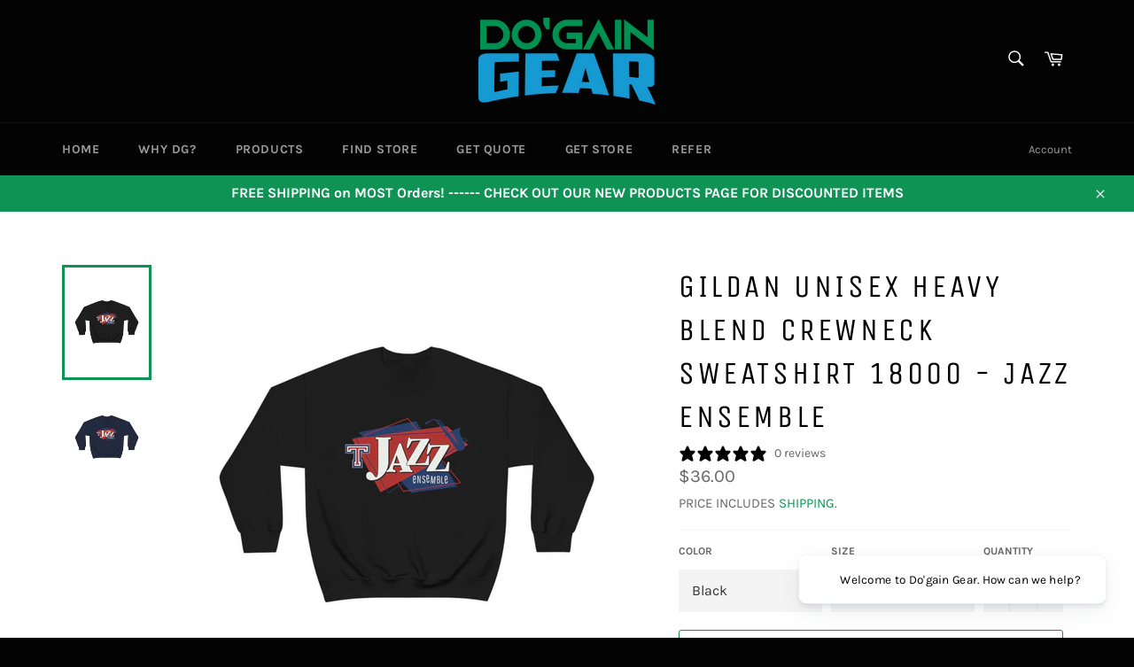

--- FILE ---
content_type: text/html; charset=utf-8
request_url: https://dogaingear.com/products/tesoro-high-school-gildan-unisex-heavy-blend%E2%84%A2-crewneck-sweatshirt-18000-jazz-ensemble
body_size: 52734
content:
<!doctype html>
<html class="no-js" lang="en">
<head>

  <meta charset="utf-8">
  <meta http-equiv="X-UA-Compatible" content="IE=edge,chrome=1">
  <meta name="viewport" content="width=device-width,initial-scale=1">
  <meta name="theme-color" content="#030303">
 <link href="https://cdnjs.cloudflare.com/ajax/libs/slick-carousel/1.5.9/slick.min.css" rel="stylesheet" media="all">
  <link href="https://cdnjs.cloudflare.com/ajax/libs/slick-carousel/1.5.9/slick-theme.min.css" rel="stylesheet" media="all">
 
  
    <link rel="shortcut icon" href="//dogaingear.com/cdn/shop/files/DG_32x32.png?v=1623956574" type="image/png">
  

  <link rel="canonical" href="https://dogaingear.com/products/tesoro-high-school-gildan-unisex-heavy-blend%e2%84%a2-crewneck-sweatshirt-18000-jazz-ensemble">
  <title>
  Gildan Unisex Heavy Blend Crewneck Sweatshirt 18000 - Jazz Ensemble &ndash; Do&#39;gain Gear
  </title>

  
    <meta name="description" content="NOTE: This product may take 3 to 4 weeks for delivery.   Size of the decoration may vary from the picture.Ideal for any situation, a unisex heavy blend crewneck sweatshirt is pure comfort. These garments are made from polyester and cotton. This combination helps designs come out looking fresh and beautiful. The collar ">
  

  <!-- /snippets/social-meta-tags.liquid -->




<meta property="og:site_name" content="Do&#39;gain Gear">
<meta property="og:url" content="https://dogaingear.com/products/tesoro-high-school-gildan-unisex-heavy-blend%e2%84%a2-crewneck-sweatshirt-18000-jazz-ensemble">
<meta property="og:title" content="Gildan Unisex Heavy Blend Crewneck Sweatshirt 18000 - Jazz Ensemble">
<meta property="og:type" content="product">
<meta property="og:description" content="NOTE: This product may take 3 to 4 weeks for delivery.   Size of the decoration may vary from the picture.Ideal for any situation, a unisex heavy blend crewneck sweatshirt is pure comfort. These garments are made from polyester and cotton. This combination helps designs come out looking fresh and beautiful. The collar ">

  <meta property="og:price:amount" content="36.00">
  <meta property="og:price:currency" content="USD">

<meta property="og:image" content="http://dogaingear.com/cdn/shop/products/6bdcff309297b327a7fbebb255a290ff_1200x1200.jpg?v=1676357525"><meta property="og:image" content="http://dogaingear.com/cdn/shop/products/18e1d2e93d8441e088ff1a23a9d406e2_1200x1200.jpg?v=1676357525">
<meta property="og:image:secure_url" content="https://dogaingear.com/cdn/shop/products/6bdcff309297b327a7fbebb255a290ff_1200x1200.jpg?v=1676357525"><meta property="og:image:secure_url" content="https://dogaingear.com/cdn/shop/products/18e1d2e93d8441e088ff1a23a9d406e2_1200x1200.jpg?v=1676357525">


<meta name="twitter:card" content="summary_large_image">
<meta name="twitter:title" content="Gildan Unisex Heavy Blend Crewneck Sweatshirt 18000 - Jazz Ensemble">
<meta name="twitter:description" content="NOTE: This product may take 3 to 4 weeks for delivery.   Size of the decoration may vary from the picture.Ideal for any situation, a unisex heavy blend crewneck sweatshirt is pure comfort. These garments are made from polyester and cotton. This combination helps designs come out looking fresh and beautiful. The collar ">

  <style data-shopify>
  :root {
    --color-body-text: #666;
    --color-body: #fff;
  }
</style>


  <script>
    document.documentElement.className = document.documentElement.className.replace('no-js', 'js');
  </script>

  <link href="//dogaingear.com/cdn/shop/t/13/assets/theme.scss.css?v=166467766645714647941763621946" rel="stylesheet" type="text/css" media="all" />

  <script>
    window.theme = window.theme || {};

    theme.strings = {
      stockAvailable: "1 available",
      addToCart: "Add to Cart",
      soldOut: "Sold Out",
      unavailable: "Unavailable",
      noStockAvailable: "The item could not be added to your cart because there are not enough in stock.",
      willNotShipUntil: "Will not ship until [date]",
      willBeInStockAfter: "Will be in stock after [date]",
      totalCartDiscount: "You're saving [savings]",
      addressError: "Error looking up that address",
      addressNoResults: "No results for that address",
      addressQueryLimit: "You have exceeded the Google API usage limit. Consider upgrading to a \u003ca href=\"https:\/\/developers.google.com\/maps\/premium\/usage-limits\"\u003ePremium Plan\u003c\/a\u003e.",
      authError: "There was a problem authenticating your Google Maps API Key.",
      slideNumber: "Slide [slide_number], current"
    };
  </script>

  <script src="//dogaingear.com/cdn/shop/t/13/assets/lazysizes.min.js?v=56045284683979784691652113425" async="async"></script>

  

  <script src="//dogaingear.com/cdn/shop/t/13/assets/vendor.js?v=87456583310837223061652113430" defer="defer"></script>

  
    <script>
      window.theme = window.theme || {};
      theme.moneyFormat = "${{amount}}";
    </script>
  

  <script src="//dogaingear.com/cdn/shop/t/13/assets/theme.js?v=18828218931509019421718533338" defer="defer"></script>

  <script>window.performance && window.performance.mark && window.performance.mark('shopify.content_for_header.start');</script><meta name="facebook-domain-verification" content="bxq6c8yt7iw0ykl8pup6897247xkzd">
<meta name="google-site-verification" content="S_hhOe2MIpGisXRRCekmbhKHDA26WcU9MJXOyFDmZKc">
<meta id="shopify-digital-wallet" name="shopify-digital-wallet" content="/55858233537/digital_wallets/dialog">
<meta name="shopify-checkout-api-token" content="e6683516a502ee31aa66013c6825b177">
<link rel="alternate" type="application/json+oembed" href="https://dogaingear.com/products/tesoro-high-school-gildan-unisex-heavy-blend%e2%84%a2-crewneck-sweatshirt-18000-jazz-ensemble.oembed">
<script async="async" src="/checkouts/internal/preloads.js?locale=en-US"></script>
<link rel="preconnect" href="https://shop.app" crossorigin="anonymous">
<script async="async" src="https://shop.app/checkouts/internal/preloads.js?locale=en-US&shop_id=55858233537" crossorigin="anonymous"></script>
<script id="apple-pay-shop-capabilities" type="application/json">{"shopId":55858233537,"countryCode":"US","currencyCode":"USD","merchantCapabilities":["supports3DS"],"merchantId":"gid:\/\/shopify\/Shop\/55858233537","merchantName":"Do'gain Gear","requiredBillingContactFields":["postalAddress","email"],"requiredShippingContactFields":["postalAddress","email"],"shippingType":"shipping","supportedNetworks":["visa","masterCard","amex","discover","elo","jcb"],"total":{"type":"pending","label":"Do'gain Gear","amount":"1.00"},"shopifyPaymentsEnabled":true,"supportsSubscriptions":true}</script>
<script id="shopify-features" type="application/json">{"accessToken":"e6683516a502ee31aa66013c6825b177","betas":["rich-media-storefront-analytics"],"domain":"dogaingear.com","predictiveSearch":true,"shopId":55858233537,"locale":"en"}</script>
<script>var Shopify = Shopify || {};
Shopify.shop = "dogain-sports.myshopify.com";
Shopify.locale = "en";
Shopify.currency = {"active":"USD","rate":"1.0"};
Shopify.country = "US";
Shopify.theme = {"name":"Venture 20220509 - Coach Collection Test Site","id":132713939162,"schema_name":"Venture","schema_version":"12.5.0","theme_store_id":775,"role":"main"};
Shopify.theme.handle = "null";
Shopify.theme.style = {"id":null,"handle":null};
Shopify.cdnHost = "dogaingear.com/cdn";
Shopify.routes = Shopify.routes || {};
Shopify.routes.root = "/";</script>
<script type="module">!function(o){(o.Shopify=o.Shopify||{}).modules=!0}(window);</script>
<script>!function(o){function n(){var o=[];function n(){o.push(Array.prototype.slice.apply(arguments))}return n.q=o,n}var t=o.Shopify=o.Shopify||{};t.loadFeatures=n(),t.autoloadFeatures=n()}(window);</script>
<script>
  window.ShopifyPay = window.ShopifyPay || {};
  window.ShopifyPay.apiHost = "shop.app\/pay";
  window.ShopifyPay.redirectState = null;
</script>
<script id="shop-js-analytics" type="application/json">{"pageType":"product"}</script>
<script defer="defer" async type="module" src="//dogaingear.com/cdn/shopifycloud/shop-js/modules/v2/client.init-shop-cart-sync_DtuiiIyl.en.esm.js"></script>
<script defer="defer" async type="module" src="//dogaingear.com/cdn/shopifycloud/shop-js/modules/v2/chunk.common_CUHEfi5Q.esm.js"></script>
<script type="module">
  await import("//dogaingear.com/cdn/shopifycloud/shop-js/modules/v2/client.init-shop-cart-sync_DtuiiIyl.en.esm.js");
await import("//dogaingear.com/cdn/shopifycloud/shop-js/modules/v2/chunk.common_CUHEfi5Q.esm.js");

  window.Shopify.SignInWithShop?.initShopCartSync?.({"fedCMEnabled":true,"windoidEnabled":true});

</script>
<script>
  window.Shopify = window.Shopify || {};
  if (!window.Shopify.featureAssets) window.Shopify.featureAssets = {};
  window.Shopify.featureAssets['shop-js'] = {"shop-cart-sync":["modules/v2/client.shop-cart-sync_DFoTY42P.en.esm.js","modules/v2/chunk.common_CUHEfi5Q.esm.js"],"init-fed-cm":["modules/v2/client.init-fed-cm_D2UNy1i2.en.esm.js","modules/v2/chunk.common_CUHEfi5Q.esm.js"],"init-shop-email-lookup-coordinator":["modules/v2/client.init-shop-email-lookup-coordinator_BQEe2rDt.en.esm.js","modules/v2/chunk.common_CUHEfi5Q.esm.js"],"shop-cash-offers":["modules/v2/client.shop-cash-offers_3CTtReFF.en.esm.js","modules/v2/chunk.common_CUHEfi5Q.esm.js","modules/v2/chunk.modal_BewljZkx.esm.js"],"shop-button":["modules/v2/client.shop-button_C6oxCjDL.en.esm.js","modules/v2/chunk.common_CUHEfi5Q.esm.js"],"init-windoid":["modules/v2/client.init-windoid_5pix8xhK.en.esm.js","modules/v2/chunk.common_CUHEfi5Q.esm.js"],"avatar":["modules/v2/client.avatar_BTnouDA3.en.esm.js"],"init-shop-cart-sync":["modules/v2/client.init-shop-cart-sync_DtuiiIyl.en.esm.js","modules/v2/chunk.common_CUHEfi5Q.esm.js"],"shop-toast-manager":["modules/v2/client.shop-toast-manager_BYv_8cH1.en.esm.js","modules/v2/chunk.common_CUHEfi5Q.esm.js"],"pay-button":["modules/v2/client.pay-button_FnF9EIkY.en.esm.js","modules/v2/chunk.common_CUHEfi5Q.esm.js"],"shop-login-button":["modules/v2/client.shop-login-button_CH1KUpOf.en.esm.js","modules/v2/chunk.common_CUHEfi5Q.esm.js","modules/v2/chunk.modal_BewljZkx.esm.js"],"init-customer-accounts-sign-up":["modules/v2/client.init-customer-accounts-sign-up_aj7QGgYS.en.esm.js","modules/v2/client.shop-login-button_CH1KUpOf.en.esm.js","modules/v2/chunk.common_CUHEfi5Q.esm.js","modules/v2/chunk.modal_BewljZkx.esm.js"],"init-shop-for-new-customer-accounts":["modules/v2/client.init-shop-for-new-customer-accounts_NbnYRf_7.en.esm.js","modules/v2/client.shop-login-button_CH1KUpOf.en.esm.js","modules/v2/chunk.common_CUHEfi5Q.esm.js","modules/v2/chunk.modal_BewljZkx.esm.js"],"init-customer-accounts":["modules/v2/client.init-customer-accounts_ppedhqCH.en.esm.js","modules/v2/client.shop-login-button_CH1KUpOf.en.esm.js","modules/v2/chunk.common_CUHEfi5Q.esm.js","modules/v2/chunk.modal_BewljZkx.esm.js"],"shop-follow-button":["modules/v2/client.shop-follow-button_CMIBBa6u.en.esm.js","modules/v2/chunk.common_CUHEfi5Q.esm.js","modules/v2/chunk.modal_BewljZkx.esm.js"],"lead-capture":["modules/v2/client.lead-capture_But0hIyf.en.esm.js","modules/v2/chunk.common_CUHEfi5Q.esm.js","modules/v2/chunk.modal_BewljZkx.esm.js"],"checkout-modal":["modules/v2/client.checkout-modal_BBxc70dQ.en.esm.js","modules/v2/chunk.common_CUHEfi5Q.esm.js","modules/v2/chunk.modal_BewljZkx.esm.js"],"shop-login":["modules/v2/client.shop-login_hM3Q17Kl.en.esm.js","modules/v2/chunk.common_CUHEfi5Q.esm.js","modules/v2/chunk.modal_BewljZkx.esm.js"],"payment-terms":["modules/v2/client.payment-terms_CAtGlQYS.en.esm.js","modules/v2/chunk.common_CUHEfi5Q.esm.js","modules/v2/chunk.modal_BewljZkx.esm.js"]};
</script>
<script>(function() {
  var isLoaded = false;
  function asyncLoad() {
    if (isLoaded) return;
    isLoaded = true;
    var urls = ["https:\/\/ff.spod.com\/fulfillment\/shopify\/js\/customize-product-script.js?v=1\u0026shop=dogain-sports.myshopify.com","https:\/\/app.teelaunch.com\/sizing-charts-script.js?shop=dogain-sports.myshopify.com","https:\/\/app.teelaunch.com\/sizing-charts-script.js?shop=dogain-sports.myshopify.com","https:\/\/app.teelaunch.com\/sizing-charts-script.js?shop=dogain-sports.myshopify.com","\/\/cdn.shopify.com\/proxy\/9534427b30e8a6ea59f7cda0bc43386683b8932aef0f8c4fd074b97504743e2e\/static.cdn.printful.com\/static\/js\/external\/shopify-product-customizer.js?v=0.28\u0026shop=dogain-sports.myshopify.com\u0026sp-cache-control=cHVibGljLCBtYXgtYWdlPTkwMA","https:\/\/app.teelaunch.com\/sizing-charts-script.js?shop=dogain-sports.myshopify.com","https:\/\/cdn.shopify.com\/s\/files\/1\/0558\/5823\/3537\/t\/13\/assets\/globo.formbuilder.init.js?v=1652113420\u0026shop=dogain-sports.myshopify.com","https:\/\/app.teelaunch.com\/sizing-charts-script.js?shop=dogain-sports.myshopify.com","https:\/\/app.teelaunch.com\/sizing-charts-script.js?shop=dogain-sports.myshopify.com"];
    for (var i = 0; i < urls.length; i++) {
      var s = document.createElement('script');
      s.type = 'text/javascript';
      s.async = true;
      s.src = urls[i];
      var x = document.getElementsByTagName('script')[0];
      x.parentNode.insertBefore(s, x);
    }
  };
  if(window.attachEvent) {
    window.attachEvent('onload', asyncLoad);
  } else {
    window.addEventListener('load', asyncLoad, false);
  }
})();</script>
<script id="__st">var __st={"a":55858233537,"offset":-28800,"reqid":"4ceecb80-45f6-4fae-aa0a-8742ebd0aa6c-1767107872","pageurl":"dogaingear.com\/products\/tesoro-high-school-gildan-unisex-heavy-blend%E2%84%A2-crewneck-sweatshirt-18000-jazz-ensemble","u":"ee8de6f9023e","p":"product","rtyp":"product","rid":7921141055706};</script>
<script>window.ShopifyPaypalV4VisibilityTracking = true;</script>
<script id="captcha-bootstrap">!function(){'use strict';const t='contact',e='account',n='new_comment',o=[[t,t],['blogs',n],['comments',n],[t,'customer']],c=[[e,'customer_login'],[e,'guest_login'],[e,'recover_customer_password'],[e,'create_customer']],r=t=>t.map((([t,e])=>`form[action*='/${t}']:not([data-nocaptcha='true']) input[name='form_type'][value='${e}']`)).join(','),a=t=>()=>t?[...document.querySelectorAll(t)].map((t=>t.form)):[];function s(){const t=[...o],e=r(t);return a(e)}const i='password',u='form_key',d=['recaptcha-v3-token','g-recaptcha-response','h-captcha-response',i],f=()=>{try{return window.sessionStorage}catch{return}},m='__shopify_v',_=t=>t.elements[u];function p(t,e,n=!1){try{const o=window.sessionStorage,c=JSON.parse(o.getItem(e)),{data:r}=function(t){const{data:e,action:n}=t;return t[m]||n?{data:e,action:n}:{data:t,action:n}}(c);for(const[e,n]of Object.entries(r))t.elements[e]&&(t.elements[e].value=n);n&&o.removeItem(e)}catch(o){console.error('form repopulation failed',{error:o})}}const l='form_type',E='cptcha';function T(t){t.dataset[E]=!0}const w=window,h=w.document,L='Shopify',v='ce_forms',y='captcha';let A=!1;((t,e)=>{const n=(g='f06e6c50-85a8-45c8-87d0-21a2b65856fe',I='https://cdn.shopify.com/shopifycloud/storefront-forms-hcaptcha/ce_storefront_forms_captcha_hcaptcha.v1.5.2.iife.js',D={infoText:'Protected by hCaptcha',privacyText:'Privacy',termsText:'Terms'},(t,e,n)=>{const o=w[L][v],c=o.bindForm;if(c)return c(t,g,e,D).then(n);var r;o.q.push([[t,g,e,D],n]),r=I,A||(h.body.append(Object.assign(h.createElement('script'),{id:'captcha-provider',async:!0,src:r})),A=!0)});var g,I,D;w[L]=w[L]||{},w[L][v]=w[L][v]||{},w[L][v].q=[],w[L][y]=w[L][y]||{},w[L][y].protect=function(t,e){n(t,void 0,e),T(t)},Object.freeze(w[L][y]),function(t,e,n,w,h,L){const[v,y,A,g]=function(t,e,n){const i=e?o:[],u=t?c:[],d=[...i,...u],f=r(d),m=r(i),_=r(d.filter((([t,e])=>n.includes(e))));return[a(f),a(m),a(_),s()]}(w,h,L),I=t=>{const e=t.target;return e instanceof HTMLFormElement?e:e&&e.form},D=t=>v().includes(t);t.addEventListener('submit',(t=>{const e=I(t);if(!e)return;const n=D(e)&&!e.dataset.hcaptchaBound&&!e.dataset.recaptchaBound,o=_(e),c=g().includes(e)&&(!o||!o.value);(n||c)&&t.preventDefault(),c&&!n&&(function(t){try{if(!f())return;!function(t){const e=f();if(!e)return;const n=_(t);if(!n)return;const o=n.value;o&&e.removeItem(o)}(t);const e=Array.from(Array(32),(()=>Math.random().toString(36)[2])).join('');!function(t,e){_(t)||t.append(Object.assign(document.createElement('input'),{type:'hidden',name:u})),t.elements[u].value=e}(t,e),function(t,e){const n=f();if(!n)return;const o=[...t.querySelectorAll(`input[type='${i}']`)].map((({name:t})=>t)),c=[...d,...o],r={};for(const[a,s]of new FormData(t).entries())c.includes(a)||(r[a]=s);n.setItem(e,JSON.stringify({[m]:1,action:t.action,data:r}))}(t,e)}catch(e){console.error('failed to persist form',e)}}(e),e.submit())}));const S=(t,e)=>{t&&!t.dataset[E]&&(n(t,e.some((e=>e===t))),T(t))};for(const o of['focusin','change'])t.addEventListener(o,(t=>{const e=I(t);D(e)&&S(e,y())}));const B=e.get('form_key'),M=e.get(l),P=B&&M;t.addEventListener('DOMContentLoaded',(()=>{const t=y();if(P)for(const e of t)e.elements[l].value===M&&p(e,B);[...new Set([...A(),...v().filter((t=>'true'===t.dataset.shopifyCaptcha))])].forEach((e=>S(e,t)))}))}(h,new URLSearchParams(w.location.search),n,t,e,['guest_login'])})(!0,!0)}();</script>
<script integrity="sha256-4kQ18oKyAcykRKYeNunJcIwy7WH5gtpwJnB7kiuLZ1E=" data-source-attribution="shopify.loadfeatures" defer="defer" src="//dogaingear.com/cdn/shopifycloud/storefront/assets/storefront/load_feature-a0a9edcb.js" crossorigin="anonymous"></script>
<script crossorigin="anonymous" defer="defer" src="//dogaingear.com/cdn/shopifycloud/storefront/assets/shopify_pay/storefront-65b4c6d7.js?v=20250812"></script>
<script data-source-attribution="shopify.dynamic_checkout.dynamic.init">var Shopify=Shopify||{};Shopify.PaymentButton=Shopify.PaymentButton||{isStorefrontPortableWallets:!0,init:function(){window.Shopify.PaymentButton.init=function(){};var t=document.createElement("script");t.src="https://dogaingear.com/cdn/shopifycloud/portable-wallets/latest/portable-wallets.en.js",t.type="module",document.head.appendChild(t)}};
</script>
<script data-source-attribution="shopify.dynamic_checkout.buyer_consent">
  function portableWalletsHideBuyerConsent(e){var t=document.getElementById("shopify-buyer-consent"),n=document.getElementById("shopify-subscription-policy-button");t&&n&&(t.classList.add("hidden"),t.setAttribute("aria-hidden","true"),n.removeEventListener("click",e))}function portableWalletsShowBuyerConsent(e){var t=document.getElementById("shopify-buyer-consent"),n=document.getElementById("shopify-subscription-policy-button");t&&n&&(t.classList.remove("hidden"),t.removeAttribute("aria-hidden"),n.addEventListener("click",e))}window.Shopify?.PaymentButton&&(window.Shopify.PaymentButton.hideBuyerConsent=portableWalletsHideBuyerConsent,window.Shopify.PaymentButton.showBuyerConsent=portableWalletsShowBuyerConsent);
</script>
<script data-source-attribution="shopify.dynamic_checkout.cart.bootstrap">document.addEventListener("DOMContentLoaded",(function(){function t(){return document.querySelector("shopify-accelerated-checkout-cart, shopify-accelerated-checkout")}if(t())Shopify.PaymentButton.init();else{new MutationObserver((function(e,n){t()&&(Shopify.PaymentButton.init(),n.disconnect())})).observe(document.body,{childList:!0,subtree:!0})}}));
</script>
<link id="shopify-accelerated-checkout-styles" rel="stylesheet" media="screen" href="https://dogaingear.com/cdn/shopifycloud/portable-wallets/latest/accelerated-checkout-backwards-compat.css" crossorigin="anonymous">
<style id="shopify-accelerated-checkout-cart">
        #shopify-buyer-consent {
  margin-top: 1em;
  display: inline-block;
  width: 100%;
}

#shopify-buyer-consent.hidden {
  display: none;
}

#shopify-subscription-policy-button {
  background: none;
  border: none;
  padding: 0;
  text-decoration: underline;
  font-size: inherit;
  cursor: pointer;
}

#shopify-subscription-policy-button::before {
  box-shadow: none;
}

      </style>

<script>window.performance && window.performance.mark && window.performance.mark('shopify.content_for_header.end');</script>


<link rel="stylesheet" href="https://www.inventivezone.com/shopifyapp/shopifycustomfields/assets/css/frontend.css"> 
    <script src="https://ajax.googleapis.com/ajax/libs/jquery/3.5.1/jquery.min.js" type="text/javascript"></script>
<!-- BEGIN app block: shopify://apps/klaviyo-email-marketing-sms/blocks/klaviyo-onsite-embed/2632fe16-c075-4321-a88b-50b567f42507 -->












  <script async src="https://static.klaviyo.com/onsite/js/VHWSpu/klaviyo.js?company_id=VHWSpu"></script>
  <script>!function(){if(!window.klaviyo){window._klOnsite=window._klOnsite||[];try{window.klaviyo=new Proxy({},{get:function(n,i){return"push"===i?function(){var n;(n=window._klOnsite).push.apply(n,arguments)}:function(){for(var n=arguments.length,o=new Array(n),w=0;w<n;w++)o[w]=arguments[w];var t="function"==typeof o[o.length-1]?o.pop():void 0,e=new Promise((function(n){window._klOnsite.push([i].concat(o,[function(i){t&&t(i),n(i)}]))}));return e}}})}catch(n){window.klaviyo=window.klaviyo||[],window.klaviyo.push=function(){var n;(n=window._klOnsite).push.apply(n,arguments)}}}}();</script>

  
    <script id="viewed_product">
      if (item == null) {
        var _learnq = _learnq || [];

        var MetafieldReviews = null
        var MetafieldYotpoRating = null
        var MetafieldYotpoCount = null
        var MetafieldLooxRating = null
        var MetafieldLooxCount = null
        var okendoProduct = null
        var okendoProductReviewCount = null
        var okendoProductReviewAverageValue = null
        try {
          // The following fields are used for Customer Hub recently viewed in order to add reviews.
          // This information is not part of __kla_viewed. Instead, it is part of __kla_viewed_reviewed_items
          MetafieldReviews = {};
          MetafieldYotpoRating = null
          MetafieldYotpoCount = null
          MetafieldLooxRating = null
          MetafieldLooxCount = null

          okendoProduct = null
          // If the okendo metafield is not legacy, it will error, which then requires the new json formatted data
          if (okendoProduct && 'error' in okendoProduct) {
            okendoProduct = null
          }
          okendoProductReviewCount = okendoProduct ? okendoProduct.reviewCount : null
          okendoProductReviewAverageValue = okendoProduct ? okendoProduct.reviewAverageValue : null
        } catch (error) {
          console.error('Error in Klaviyo onsite reviews tracking:', error);
        }

        var item = {
          Name: "Gildan Unisex Heavy Blend Crewneck Sweatshirt 18000 - Jazz Ensemble",
          ProductID: 7921141055706,
          Categories: ["Tesoro High School Instrumental Music"],
          ImageURL: "https://dogaingear.com/cdn/shop/products/6bdcff309297b327a7fbebb255a290ff_grande.jpg?v=1676357525",
          URL: "https://dogaingear.com/products/tesoro-high-school-gildan-unisex-heavy-blend%e2%84%a2-crewneck-sweatshirt-18000-jazz-ensemble",
          Brand: "Concentric Apparel \u0026 Promo",
          Price: "$36.00",
          Value: "36.00",
          CompareAtPrice: "$0.00"
        };
        _learnq.push(['track', 'Viewed Product', item]);
        _learnq.push(['trackViewedItem', {
          Title: item.Name,
          ItemId: item.ProductID,
          Categories: item.Categories,
          ImageUrl: item.ImageURL,
          Url: item.URL,
          Metadata: {
            Brand: item.Brand,
            Price: item.Price,
            Value: item.Value,
            CompareAtPrice: item.CompareAtPrice
          },
          metafields:{
            reviews: MetafieldReviews,
            yotpo:{
              rating: MetafieldYotpoRating,
              count: MetafieldYotpoCount,
            },
            loox:{
              rating: MetafieldLooxRating,
              count: MetafieldLooxCount,
            },
            okendo: {
              rating: okendoProductReviewAverageValue,
              count: okendoProductReviewCount,
            }
          }
        }]);
      }
    </script>
  




  <script>
    window.klaviyoReviewsProductDesignMode = false
  </script>



  <!-- BEGIN app snippet: customer-hub-data --><script>
  if (!window.customerHub) {
    window.customerHub = {};
  }
  window.customerHub.storefrontRoutes = {
    login: "https://dogaingear.com/customer_authentication/redirect?locale=en&region_country=US?return_url=%2F%23k-hub",
    register: "https://shopify.com/55858233537/account?locale=en?return_url=%2F%23k-hub",
    logout: "/account/logout",
    profile: "/account",
    addresses: "/account/addresses",
  };
  
  window.customerHub.userId = null;
  
  window.customerHub.storeDomain = "dogain-sports.myshopify.com";

  
    window.customerHub.activeProduct = {
      name: "Gildan Unisex Heavy Blend Crewneck Sweatshirt 18000 - Jazz Ensemble",
      category: null,
      imageUrl: "https://dogaingear.com/cdn/shop/products/6bdcff309297b327a7fbebb255a290ff_grande.jpg?v=1676357525",
      id: "7921141055706",
      link: "https://dogaingear.com/products/tesoro-high-school-gildan-unisex-heavy-blend%e2%84%a2-crewneck-sweatshirt-18000-jazz-ensemble",
      variants: [
        
          {
            id: "46841193890010",
            
            imageUrl: "https://dogaingear.com/cdn/shop/products/6bdcff309297b327a7fbebb255a290ff.jpg?v=1676357525&width=500",
            
            price: "3600",
            currency: "USD",
            availableForSale: true,
            title: "Black \/ XS",
          },
        
          {
            id: "43702953607386",
            
            imageUrl: "https://dogaingear.com/cdn/shop/products/6bdcff309297b327a7fbebb255a290ff.jpg?v=1676357525&width=500",
            
            price: "3600",
            currency: "USD",
            availableForSale: true,
            title: "Black \/ S",
          },
        
          {
            id: "43702953640154",
            
            imageUrl: "https://dogaingear.com/cdn/shop/products/6bdcff309297b327a7fbebb255a290ff.jpg?v=1676357525&width=500",
            
            price: "3600",
            currency: "USD",
            availableForSale: true,
            title: "Black \/ M",
          },
        
          {
            id: "43702953672922",
            
            imageUrl: "https://dogaingear.com/cdn/shop/products/6bdcff309297b327a7fbebb255a290ff.jpg?v=1676357525&width=500",
            
            price: "3600",
            currency: "USD",
            availableForSale: true,
            title: "Black \/ L",
          },
        
          {
            id: "43702953705690",
            
            imageUrl: "https://dogaingear.com/cdn/shop/products/6bdcff309297b327a7fbebb255a290ff.jpg?v=1676357525&width=500",
            
            price: "3600",
            currency: "USD",
            availableForSale: true,
            title: "Black \/ XL",
          },
        
          {
            id: "43702953738458",
            
            imageUrl: "https://dogaingear.com/cdn/shop/products/6bdcff309297b327a7fbebb255a290ff.jpg?v=1676357525&width=500",
            
            price: "4000",
            currency: "USD",
            availableForSale: true,
            title: "Black \/ 2XL",
          },
        
          {
            id: "43702953771226",
            
            imageUrl: "https://dogaingear.com/cdn/shop/products/6bdcff309297b327a7fbebb255a290ff.jpg?v=1676357525&width=500",
            
            price: "4100",
            currency: "USD",
            availableForSale: true,
            title: "Black \/ 3XL",
          },
        
          {
            id: "46841193922778",
            
            imageUrl: "https://dogaingear.com/cdn/shop/products/6bdcff309297b327a7fbebb255a290ff.jpg?v=1676357525&width=500",
            
            price: "4100",
            currency: "USD",
            availableForSale: true,
            title: "Black \/ 4XL",
          },
        
          {
            id: "46841193955546",
            
            imageUrl: "https://dogaingear.com/cdn/shop/products/6bdcff309297b327a7fbebb255a290ff.jpg?v=1676357525&width=500",
            
            price: "4100",
            currency: "USD",
            availableForSale: true,
            title: "Black \/ 5XL",
          },
        
          {
            id: "46841193988314",
            
            imageUrl: "https://dogaingear.com/cdn/shop/products/18e1d2e93d8441e088ff1a23a9d406e2.jpg?v=1676357525&width=500",
            
            price: "3600",
            currency: "USD",
            availableForSale: true,
            title: "Navy \/ XS",
          },
        
          {
            id: "43702953410778",
            
            imageUrl: "https://dogaingear.com/cdn/shop/products/18e1d2e93d8441e088ff1a23a9d406e2.jpg?v=1676357525&width=500",
            
            price: "3600",
            currency: "USD",
            availableForSale: true,
            title: "Navy \/ S",
          },
        
          {
            id: "43702953443546",
            
            imageUrl: "https://dogaingear.com/cdn/shop/products/18e1d2e93d8441e088ff1a23a9d406e2.jpg?v=1676357525&width=500",
            
            price: "3600",
            currency: "USD",
            availableForSale: true,
            title: "Navy \/ M",
          },
        
          {
            id: "43702953476314",
            
            imageUrl: "https://dogaingear.com/cdn/shop/products/18e1d2e93d8441e088ff1a23a9d406e2.jpg?v=1676357525&width=500",
            
            price: "3600",
            currency: "USD",
            availableForSale: true,
            title: "Navy \/ L",
          },
        
          {
            id: "43702953509082",
            
            imageUrl: "https://dogaingear.com/cdn/shop/products/18e1d2e93d8441e088ff1a23a9d406e2.jpg?v=1676357525&width=500",
            
            price: "3600",
            currency: "USD",
            availableForSale: true,
            title: "Navy \/ XL",
          },
        
          {
            id: "43702953541850",
            
            imageUrl: "https://dogaingear.com/cdn/shop/products/18e1d2e93d8441e088ff1a23a9d406e2.jpg?v=1676357525&width=500",
            
            price: "4000",
            currency: "USD",
            availableForSale: true,
            title: "Navy \/ 2XL",
          },
        
          {
            id: "43702953574618",
            
            imageUrl: "https://dogaingear.com/cdn/shop/products/18e1d2e93d8441e088ff1a23a9d406e2.jpg?v=1676357525&width=500",
            
            price: "4100",
            currency: "USD",
            availableForSale: true,
            title: "Navy \/ 3XL",
          },
        
          {
            id: "46841194021082",
            
            imageUrl: "https://dogaingear.com/cdn/shop/products/18e1d2e93d8441e088ff1a23a9d406e2.jpg?v=1676357525&width=500",
            
            price: "4100",
            currency: "USD",
            availableForSale: true,
            title: "Navy \/ 4XL",
          },
        
          {
            id: "46841194053850",
            
            imageUrl: "https://dogaingear.com/cdn/shop/products/18e1d2e93d8441e088ff1a23a9d406e2.jpg?v=1676357525&width=500",
            
            price: "4100",
            currency: "USD",
            availableForSale: true,
            title: "Navy \/ 5XL",
          },
        
      ],
    };
    window.customerHub.activeProduct.variants.forEach((variant) => {
        
        variant.price = `${variant.price.slice(0, -2)}.${variant.price.slice(-2)}`;
    });
  

  
    window.customerHub.storeLocale = {
        currentLanguage: 'en',
        currentCountry: 'US',
        availableLanguages: [
          
            {
              iso_code: 'en',
              endonym_name: 'English'
            }
          
        ],
        availableCountries: [
          
            {
              iso_code: 'US',
              name: 'United States',
              currency_code: 'USD'
            }
          
        ]
    };
  
</script>
<!-- END app snippet -->



  <!-- BEGIN app snippet: customer-hub-replace-links -->
<script>
  function replaceAccountLinks() {
    const selector =
      'a[href$="/account/login"], a[href$="/account"], a[href^="https://shopify.com/"][href*="/account"], a[href*="/customer_identity/redirect"], a[href*="/customer_authentication/redirect"], a[href$="/account';
    const accountLinksNodes = document.querySelectorAll(selector);
    for (const node of accountLinksNodes) {
      const ignore = node.dataset.kHubIgnore !== undefined && node.dataset.kHubIgnore !== 'false';
      if (!ignore) {
        // Any login links to Shopify's account system, point them at the customer hub instead.
        node.href = '#k-hub';
        /**
         * There are some themes which apply a page transition on every click of an anchor tag (usually a fade-out) that's supposed to be faded back in when the next page loads.
         * However, since clicking the k-hub link doesn't trigger a page load, the page gets stuck on a blank screen.
         * Luckily, these themes usually have a className you can add to links to skip the transition.
         * Let's hope that all such themes are consistent/copy each other and just proactively add those classNames when we replace the link.
         **/
        node.classList.add('no-transition', 'js-no-transition');
      }
    }
  }

  
    if (document.readyState === 'complete') {
      replaceAccountLinks();
    } else {
      const controller = new AbortController();
      document.addEventListener(
        'readystatechange',
        () => {
          replaceAccountLinks(); // try to replace links both during `interactive` state and `complete` state
          if (document.readyState === 'complete') {
            // readystatechange can fire with "complete" multiple times per page load, so make sure we're not duplicating effort
            // by removing the listener afterwards.
            controller.abort();
          }
        },
        { signal: controller.signal },
      );
    }
  
</script>
<!-- END app snippet -->



<!-- END app block --><!-- BEGIN app block: shopify://apps/powerful-form-builder/blocks/app-embed/e4bcb1eb-35b2-42e6-bc37-bfe0e1542c9d --><script type="text/javascript" hs-ignore data-cookieconsent="ignore">
  var Globo = Globo || {};
  var globoFormbuilderRecaptchaInit = function(){};
  var globoFormbuilderHcaptchaInit = function(){};
  window.Globo.FormBuilder = window.Globo.FormBuilder || {};
  window.Globo.FormBuilder.shop = {"configuration":{"money_format":"${{amount}}"},"pricing":{"features":{"bulkOrderForm":true,"cartForm":true,"fileUpload":30,"removeCopyright":true}},"settings":{"copyright":"Powered by G: <a href=\"https://apps.shopify.com/form-builder-contact-form\" target=\"_blank\">Form Builder</a>","hideWaterMark":false,"reCaptcha":{"recaptchaType":"v2","siteKey":"6LdCZXwbAAAAAFLTn4GYjsJRG0_sVcSCdXfNMVyk","languageCode":"en"},"scrollTop":false,"additionalColumns":[]},"encryption_form_id":0,"url":"https://form.globosoftware.net/"};

  if(window.Globo.FormBuilder.shop.settings.customCssEnabled && window.Globo.FormBuilder.shop.settings.customCssCode){
    const customStyle = document.createElement('style');
    customStyle.type = 'text/css';
    customStyle.innerHTML = window.Globo.FormBuilder.shop.settings.customCssCode;
    document.head.appendChild(customStyle);
  }

  window.Globo.FormBuilder.forms = [];
    
      
      
      
      window.Globo.FormBuilder.forms[50432] = {"50432":{"header":{"active":true,"title":"","description":"\u003cp\u003eThe beauty of Do'gain Gear is that when you refer other groups your group makes more money. Want to make more money for your group? Start referring now and complete the form below.\u003c\/p\u003e"},"elements":[{"id":"heading","type":"heading","heading":"Who Am I?","caption":"","columnWidth":100},{"id":"name","type":"name","label":"First Name","placeholder":"","description":"","required":true,"columnWidth":50},{"id":"name-9","type":"name","label":"Last Name","placeholder":"","description":"","required":true,"columnWidth":50},{"id":"email","type":"email","label":"Email","placeholder":"","description":"","required":true,"columnWidth":50},{"id":"phone","type":"phone","label":"Phone","placeholder":"","description":"","required":false,"columnWidth":50},{"id":"heading-3","type":"heading","heading":"For Which Group Am I Making the Referral?","caption":"","columnWidth":100},{"id":"text","type":"text","label":"Organization or School Name","placeholder":"","description":"","required":true,"columnWidth":50},{"id":"text-2","type":"text","label":"Group Name","placeholder":"","description":"","required":true,"columnWidth":50},{"id":"heading-4","type":"heading","heading":"Which Group Am I Referring?","caption":"","columnWidth":100},{"id":"text-3","type":"text","label":"Organization or School Name","placeholder":"","description":"","required":true,"columnWidth":50},{"id":"text-4","type":"text","label":"Group Name (Team, Club, or Other Youth Program)","placeholder":"","description":"","required":true,"columnWidth":50},{"id":"heading-2","type":"heading","heading":"Who Should We Contact At The Referred Group?","caption":"","columnWidth":100},{"id":"name-5","type":"name","label":"First Name","placeholder":"","description":"","required":true,"columnWidth":50},{"id":"name-8","type":"name","label":"Last Name","placeholder":"","description":"","required":true,"columnWidth":50},{"id":"text-5","type":"text","label":"Title (for example: Manager, Coach, Fundraising Chair, etc.)","placeholder":"","description":"","required":false,"columnWidth":50},{"id":"email-2","type":"email","label":"Contact Email","placeholder":"","description":"","required":true,"columnWidth":100},{"id":"phone-2","type":"phone","label":"Contact Phone","placeholder":"","description":"","required":false,"columnWidth":50}],"add-elements":null,"footer":{"description":"\u003cp class=\"ql-align-justify\"\u003e\u003cspan style=\"background-color: rgb(255, 255, 255); color: rgb(108, 117, 125);\"\u003eBy clicking the Refer A Group button, you agree to our\u0026nbsp;\u003c\/span\u003e\u003ca href=\"https:\/\/dogaingear.com\/policies\/terms-of-service\" rel=\"noopener noreferrer\" target=\"_blank\" style=\"background-color: rgb(255, 255, 255); color: rgb(14, 147, 84);\"\u003eTerms and Conditions\u003c\/a\u003e\u003cspan style=\"background-color: rgb(255, 255, 255); color: rgb(108, 117, 125);\"\u003e\u0026nbsp;and that you have read our\u0026nbsp;\u003c\/span\u003e\u003ca href=\"https:\/\/dogaingear.com\/policies\/privacy-policy\" rel=\"noopener noreferrer\" target=\"_blank\" style=\"background-color: rgb(255, 255, 255); color: rgb(14, 147, 84);\"\u003ePrivacy Policy\u003c\/a\u003e\u003cspan style=\"background-color: rgb(255, 255, 255); color: rgb(108, 117, 125);\"\u003e.\u003c\/span\u003e\u003c\/p\u003e","previousText":"Previous","nextText":"Next","submitText":"Refer A Group","submitFullWidth":true,"submitAlignment":"center"},"mail":{"admin":null,"customer":{"enable":false,"emailType":"elementEmail","emailId":"email","subject":"Thanks for submitting","content":"\u003ctable class=\"header row\" style=\"width: 100%; border-spacing: 0; border-collapse: collapse; margin: 40px 0 20px;\"\u003e\n\u003ctbody\u003e\n\u003ctr\u003e\n\u003ctd class=\"header__cell\" style=\"font-family: -apple-system, BlinkMacSystemFont, Roboto, Oxygen, Ubuntu, Cantarell, Fira Sans, Droid Sans, Helvetica Neue, sans-serif;\"\u003e\u003ccenter\u003e\n\u003ctable class=\"container\" style=\"width: 559px; text-align: left; border-spacing: 0px; border-collapse: collapse; margin: 0px auto;\"\u003e\n\u003ctbody\u003e\n\u003ctr\u003e\n\u003ctd style=\"font-family: -apple-system, BlinkMacSystemFont, Roboto, Oxygen, Ubuntu, Cantarell, 'Fira Sans', 'Droid Sans', 'Helvetica Neue', sans-serif; width: 544.219px;\"\u003e\n\u003ctable class=\"row\" style=\"width: 100%; border-spacing: 0; border-collapse: collapse;\"\u003e\n\u003ctbody\u003e\n\u003ctr\u003e\n\u003ctd class=\"shop-name__cell\" style=\"font-family: -apple-system, BlinkMacSystemFont, Roboto, Oxygen, Ubuntu, Cantarell, Fira Sans, Droid Sans, Helvetica Neue, sans-serif;\"\u003e\n\u003ch1 class=\"shop-name__text\" style=\"font-weight: normal; font-size: 30px; color: #333; margin: 0;\"\u003e\u003ca class=\"shop_name\" target=\"_blank\" rel=\"noopener\"\u003eShop\u003c\/a\u003e\u003c\/h1\u003e\n\u003c\/td\u003e\n\u003ctd class=\"order-number__cell\" style=\"font-family: -apple-system, BlinkMacSystemFont, Roboto, Oxygen, Ubuntu, Cantarell, Fira Sans, Droid Sans, Helvetica Neue, sans-serif; font-size: 14px; color: #999;\" align=\"right\"\u003e\u0026nbsp;\u003c\/td\u003e\n\u003c\/tr\u003e\n\u003c\/tbody\u003e\n\u003c\/table\u003e\n\u003c\/td\u003e\n\u003c\/tr\u003e\n\u003c\/tbody\u003e\n\u003c\/table\u003e\n\u003c\/center\u003e\u003c\/td\u003e\n\u003c\/tr\u003e\n\u003c\/tbody\u003e\n\u003c\/table\u003e\n\u003ctable class=\"row content\" style=\"width: 100%; border-spacing: 0; border-collapse: collapse;\"\u003e\n\u003ctbody\u003e\n\u003ctr\u003e\n\u003ctd class=\"content__cell\" style=\"font-family: -apple-system, BlinkMacSystemFont, Roboto, Oxygen, Ubuntu, Cantarell, Fira Sans, Droid Sans, Helvetica Neue, sans-serif; padding-bottom: 40px;\"\u003e\u003ccenter\u003e\n\u003ctable class=\"container\" style=\"width: 560px; text-align: left; border-spacing: 0; border-collapse: collapse; margin: 0 auto;\"\u003e\n\u003ctbody\u003e\n\u003ctr\u003e\n\u003ctd style=\"font-family: -apple-system, BlinkMacSystemFont, Roboto, Oxygen, Ubuntu, Cantarell, Fira Sans, Droid Sans, Helvetica Neue, sans-serif;\"\u003e\n\u003ch2 class=\"quote-heading\" style=\"font-weight: normal; font-size: 24px; margin: 0 0 10px;\"\u003eThanks for your submission\u003c\/h2\u003e\n\u003cp class=\"quote-heading-message\"\u003eHi, we are getting your submission. We will get back to you shortly.\u003c\/p\u003e\n\u003c\/td\u003e\n\u003c\/tr\u003e\n\u003c\/tbody\u003e\n\u003c\/table\u003e\n\u003ctable class=\"row section\" style=\"width: 100%; border-spacing: 0; border-collapse: collapse; border-top-width: 1px; border-top-color: #e5e5e5; border-top-style: solid;\"\u003e\n\u003ctbody\u003e\n\u003ctr\u003e\n\u003ctd class=\"section__cell\" style=\"font-family: -apple-system, BlinkMacSystemFont, Roboto, Oxygen, Ubuntu, Cantarell, Fira Sans, Droid Sans, Helvetica Neue, sans-serif; padding: 40px 0;\"\u003e\u003ccenter\u003e\n\u003ctable class=\"container\" style=\"width: 560px; text-align: left; border-spacing: 0; border-collapse: collapse; margin: 0 auto;\"\u003e\n\u003ctbody\u003e\n\u003ctr\u003e\n\u003ctd style=\"font-family: -apple-system, BlinkMacSystemFont, Roboto, Oxygen, Ubuntu, Cantarell, Fira Sans, Droid Sans, Helvetica Neue, sans-serif;\"\u003e\n\u003ch3 class=\"more-information\"\u003eMore information\u003c\/h3\u003e\n\u003cp\u003e{{data}}\u003c\/p\u003e\n\u003c\/td\u003e\n\u003c\/tr\u003e\n\u003c\/tbody\u003e\n\u003c\/table\u003e\n\u003c\/center\u003e\u003c\/td\u003e\n\u003c\/tr\u003e\n\u003c\/tbody\u003e\n\u003c\/table\u003e\n\u003ctable class=\"row footer\" style=\"width: 100%; border-spacing: 0; border-collapse: collapse; border-top-width: 1px; border-top-color: #e5e5e5; border-top-style: solid;\"\u003e\n\u003ctbody\u003e\n\u003ctr\u003e\n\u003ctd class=\"footer__cell\" style=\"font-family: -apple-system, BlinkMacSystemFont, Roboto, Oxygen, Ubuntu, Cantarell, Fira Sans, Droid Sans, Helvetica Neue, sans-serif; padding: 35px 0;\"\u003e\u003ccenter\u003e\n\u003ctable class=\"container\" style=\"width: 560px; text-align: left; border-spacing: 0; border-collapse: collapse; margin: 0 auto;\"\u003e\n\u003ctbody\u003e\n\u003ctr\u003e\n\u003ctd style=\"font-family: -apple-system, BlinkMacSystemFont, Roboto, Oxygen, Ubuntu, Cantarell, Fira Sans, Droid Sans, Helvetica Neue, sans-serif;\"\u003e\n\u003cp class=\"contact\" style=\"text-align: center;\"\u003eIf you have any questions, reply to this email or contact us at \u003ca href=\"mailto:The411@DogainGear.com\"\u003eThe411@DogainGear.com\u003c\/a\u003e\u003c\/p\u003e\n\u003c\/td\u003e\n\u003c\/tr\u003e\n\u003ctr\u003e\n\u003ctd style=\"font-family: -apple-system, BlinkMacSystemFont, Roboto, Oxygen, Ubuntu, Cantarell, Fira Sans, Droid Sans, Helvetica Neue, sans-serif;\"\u003e\n\u003cp class=\"disclaimer__subtext\" style=\"color: #999; line-height: 150%; font-size: 14px; margin: 0; text-align: center;\"\u003eClick \u003ca href=\"[UNSUBSCRIBEURL]\"\u003ehere\u003c\/a\u003e to unsubscribe\u003c\/p\u003e\n\u003c\/td\u003e\n\u003c\/tr\u003e\n\u003c\/tbody\u003e\n\u003c\/table\u003e\n\u003c\/center\u003e\u003c\/td\u003e\n\u003c\/tr\u003e\n\u003c\/tbody\u003e\n\u003c\/table\u003e\n\u003c\/center\u003e\u003c\/td\u003e\n\u003c\/tr\u003e\n\u003c\/tbody\u003e\n\u003c\/table\u003e","islimitWidth":false,"maxWidth":"600"}},"appearance":{"layout":"boxed","width":600,"style":"classic","mainColor":"rgba(0,146,83,1)","headingColor":"#000","labelColor":"#000","descriptionColor":"#6c757d","optionColor":"#000","background":"none","backgroundColor":"#FFF","backgroundImage":"","backgroundImageAlignment":"middle","floatingIcon":"\u003csvg aria-hidden=\"true\" focusable=\"false\" data-prefix=\"far\" data-icon=\"envelope\" class=\"svg-inline--fa fa-envelope fa-w-16\" role=\"img\" xmlns=\"http:\/\/www.w3.org\/2000\/svg\" viewBox=\"0 0 512 512\"\u003e\u003cpath fill=\"currentColor\" d=\"M464 64H48C21.49 64 0 85.49 0 112v288c0 26.51 21.49 48 48 48h416c26.51 0 48-21.49 48-48V112c0-26.51-21.49-48-48-48zm0 48v40.805c-22.422 18.259-58.168 46.651-134.587 106.49-16.841 13.247-50.201 45.072-73.413 44.701-23.208.375-56.579-31.459-73.413-44.701C106.18 199.465 70.425 171.067 48 152.805V112h416zM48 400V214.398c22.914 18.251 55.409 43.862 104.938 82.646 21.857 17.205 60.134 55.186 103.062 54.955 42.717.231 80.509-37.199 103.053-54.947 49.528-38.783 82.032-64.401 104.947-82.653V400H48z\"\u003e\u003c\/path\u003e\u003c\/svg\u003e","floatingText":"","displayOnAllPage":false,"position":"bottom right"},"reCaptcha":{"enable":true},"errorMessage":{"required":"Required","invalid":"Invalid","invalidName":"Invalid name","invalidEmail":"Invalid email","invalidURL":"Invalid url","invalidPhone":"Invalid phone","invalidNumber":"Invalid number","invalidPassword":"Invalid password","confirmPasswordNotMatch":"Confirmed password doesn't match","customerAlreadyExists":"Customer already exists","fileSizeLimit":"File size limit","fileNotAllowed":"File not allowed","requiredCaptcha":"Required captcha","otherError":"Something went wrong, please try again"},"afterSubmit":{"action":"clearForm","message":"\u003ch4\u003eThank you for the referral. When their gear starts selling, your group, club or team will start making even more money.\u003c\/h4\u003e\u003cp\u003e\u003cbr\u003e\u003c\/p\u003e\u003cp\u003eGot more groups, clubs or teams to refer? We've cleared the form so you can refer as many as you like.\u003c\/p\u003e","redirectUrl":"","enableGa":true,"gaEventCategory":"Form Builder by Globo","gaEventAction":"Refer a Group ","gaEventLabel":"Refer a Group form","enableFpx":false,"fpxTrackerName":""},"integration":{"shopify":{"createAccount":false,"ifExist":"returnError","sendEmailInvite":false,"acceptsMarketing":false,"integrationElements":[]},"mailChimp":{"loading":"","enable":false,"list":false,"integrationElements":[]},"klaviyo":{"loading":"","enable":true,"list":"UnBTiR","integrationElements":{"name":"First Name","name-9":"Last Name","email":"email","phone":"phone","text":"ref organization","text-2":"ref group","text-3":"Organization","text-4":"group","name-5":"ref first name","name-8":"ref last name","text-5":"ref title","email-2":"ref email","phone-2":"ref phone"}},"zapier":{"enable":false,"webhookUrl":""}},"isStepByStepForm":false,"html":"\n\u003cdiv class=\"globo-form boxed-form globo-form-id-50432\"\u003e\n\u003cstyle\u003e\n.globo-formbuilder[data-id=\"50432\"] .globo-form-app{\n    max-width: 600px;\n    width: -webkit-fill-available;\n    background-color:#FFF;\n    \n    \n}\n\n.globo-formbuilder[data-id=\"50432\"] .globo-form-app .globo-heading{\n    color: #000\n}\n.globo-formbuilder[data-id=\"50432\"] .globo-form-app .globo-description,\n.globo-formbuilder[data-id=\"50432\"] .globo-form-app .header .globo-description{\n    color: #6c757d\n}\n.globo-formbuilder[data-id=\"50432\"] .globo-form-app .globo-label,\n.globo-formbuilder[data-id=\"50432\"] .globo-form-app .globo-form-control label.globo-label,\n.globo-formbuilder[data-id=\"50432\"] .globo-form-app .globo-form-control label.globo-label span.label-content{\n    color: #000\n}\n.globo-formbuilder[data-id=\"50432\"] .globo-form-app .globo-form-control .help-text.globo-description{\n    color: #6c757d\n}\n.globo-formbuilder[data-id=\"50432\"] .globo-form-app .globo-form-control .checkbox-wrapper .globo-option,\n.globo-formbuilder[data-id=\"50432\"] .globo-form-app .globo-form-control .radio-wrapper .globo-option\n{\n    color: #000\n}\n.globo-formbuilder[data-id=\"50432\"] .globo-form-app .footer{\n    text-align:center;\n}\n.globo-formbuilder[data-id=\"50432\"] .globo-form-app .footer button{\n    border:1px solid rgba(0,146,83,1);\n    \n        width:100%;\n    \n}\n.globo-formbuilder[data-id=\"50432\"] .globo-form-app .footer button.submit,\n.globo-formbuilder[data-id=\"50432\"] .globo-form-app .footer button.action.loading .spinner{\n    background-color: rgba(0,146,83,1);\n    color : #ffffff;\n}\n.globo-formbuilder[data-id=\"50432\"] .globo-form-app .globo-form-control .star-rating\u003efieldset:not(:checked)\u003elabel:before {\n    content: url('data:image\/svg+xml; utf8, \u003csvg aria-hidden=\"true\" focusable=\"false\" data-prefix=\"far\" data-icon=\"star\" class=\"svg-inline--fa fa-star fa-w-18\" role=\"img\" xmlns=\"http:\/\/www.w3.org\/2000\/svg\" viewBox=\"0 0 576 512\"\u003e\u003cpath fill=\"rgba(0,146,83,1)\" d=\"M528.1 171.5L382 150.2 316.7 17.8c-11.7-23.6-45.6-23.9-57.4 0L194 150.2 47.9 171.5c-26.2 3.8-36.7 36.1-17.7 54.6l105.7 103-25 145.5c-4.5 26.3 23.2 46 46.4 33.7L288 439.6l130.7 68.7c23.2 12.2 50.9-7.4 46.4-33.7l-25-145.5 105.7-103c19-18.5 8.5-50.8-17.7-54.6zM388.6 312.3l23.7 138.4L288 385.4l-124.3 65.3 23.7-138.4-100.6-98 139-20.2 62.2-126 62.2 126 139 20.2-100.6 98z\"\u003e\u003c\/path\u003e\u003c\/svg\u003e');\n}\n.globo-formbuilder[data-id=\"50432\"] .globo-form-app .globo-form-control .star-rating\u003efieldset\u003einput:checked ~ label:before {\n    content: url('data:image\/svg+xml; utf8, \u003csvg aria-hidden=\"true\" focusable=\"false\" data-prefix=\"fas\" data-icon=\"star\" class=\"svg-inline--fa fa-star fa-w-18\" role=\"img\" xmlns=\"http:\/\/www.w3.org\/2000\/svg\" viewBox=\"0 0 576 512\"\u003e\u003cpath fill=\"rgba(0,146,83,1)\" d=\"M259.3 17.8L194 150.2 47.9 171.5c-26.2 3.8-36.7 36.1-17.7 54.6l105.7 103-25 145.5c-4.5 26.3 23.2 46 46.4 33.7L288 439.6l130.7 68.7c23.2 12.2 50.9-7.4 46.4-33.7l-25-145.5 105.7-103c19-18.5 8.5-50.8-17.7-54.6L382 150.2 316.7 17.8c-11.7-23.6-45.6-23.9-57.4 0z\"\u003e\u003c\/path\u003e\u003c\/svg\u003e');\n}\n.globo-formbuilder[data-id=\"50432\"] .globo-form-app .globo-form-control .star-rating\u003efieldset:not(:checked)\u003elabel:hover:before,\n.globo-formbuilder[data-id=\"50432\"] .globo-form-app .globo-form-control .star-rating\u003efieldset:not(:checked)\u003elabel:hover ~ label:before{\n    content : url('data:image\/svg+xml; utf8, \u003csvg aria-hidden=\"true\" focusable=\"false\" data-prefix=\"fas\" data-icon=\"star\" class=\"svg-inline--fa fa-star fa-w-18\" role=\"img\" xmlns=\"http:\/\/www.w3.org\/2000\/svg\" viewBox=\"0 0 576 512\"\u003e\u003cpath fill=\"rgba(0,146,83,1)\" d=\"M259.3 17.8L194 150.2 47.9 171.5c-26.2 3.8-36.7 36.1-17.7 54.6l105.7 103-25 145.5c-4.5 26.3 23.2 46 46.4 33.7L288 439.6l130.7 68.7c23.2 12.2 50.9-7.4 46.4-33.7l-25-145.5 105.7-103c19-18.5 8.5-50.8-17.7-54.6L382 150.2 316.7 17.8c-11.7-23.6-45.6-23.9-57.4 0z\"\u003e\u003c\/path\u003e\u003c\/svg\u003e')\n}\n.globo-formbuilder[data-id=\"50432\"] .globo-form-app .globo-form-control .radio-wrapper .radio-input:checked ~ .radio-label:after {\n    background: rgba(0,146,83,1);\n    background: radial-gradient(rgba(0,146,83,1) 40%, #fff 45%);\n}\n.globo-formbuilder[data-id=\"50432\"] .globo-form-app .globo-form-control .checkbox-wrapper .checkbox-input:checked ~ .checkbox-label:before {\n    border-color: rgba(0,146,83,1);\n    box-shadow: 0 4px 6px rgba(50,50,93,0.11), 0 1px 3px rgba(0,0,0,0.08);\n    background-color: rgba(0,146,83,1);\n}\n.globo-formbuilder[data-id=\"50432\"] .globo-form-app .step.-completed .step__number,\n.globo-formbuilder[data-id=\"50432\"] .globo-form-app .line.-progress,\n.globo-formbuilder[data-id=\"50432\"] .globo-form-app .line.-start{\n    background-color: rgba(0,146,83,1);\n}\n.globo-formbuilder[data-id=\"50432\"] .globo-form-app .checkmark__check,\n.globo-formbuilder[data-id=\"50432\"] .globo-form-app .checkmark__circle{\n    stroke: rgba(0,146,83,1);\n}\n.globo-formbuilder[data-id=\"50432\"] .globo-form .floating-button{\n    background-color: rgba(0,146,83,1);\n}\n.globo-formbuilder[data-id=\"50432\"] .globo-form-app .globo-form-control .checkbox-wrapper .checkbox-input ~ .checkbox-label:before,\n.globo-form-app .globo-form-control .radio-wrapper .radio-input ~ .radio-label:after{\n    border-color : rgba(0,146,83,1);\n}\n.globo-formbuilder[data-id=\"50432\"] .flatpickr-day.selected, \n.globo-formbuilder[data-id=\"50432\"] .flatpickr-day.startRange, \n.globo-formbuilder[data-id=\"50432\"] .flatpickr-day.endRange, \n.globo-formbuilder[data-id=\"50432\"] .flatpickr-day.selected.inRange, \n.globo-formbuilder[data-id=\"50432\"] .flatpickr-day.startRange.inRange, \n.globo-formbuilder[data-id=\"50432\"] .flatpickr-day.endRange.inRange, \n.globo-formbuilder[data-id=\"50432\"] .flatpickr-day.selected:focus, \n.globo-formbuilder[data-id=\"50432\"] .flatpickr-day.startRange:focus, \n.globo-formbuilder[data-id=\"50432\"] .flatpickr-day.endRange:focus, \n.globo-formbuilder[data-id=\"50432\"] .flatpickr-day.selected:hover, \n.globo-formbuilder[data-id=\"50432\"] .flatpickr-day.startRange:hover, \n.globo-formbuilder[data-id=\"50432\"] .flatpickr-day.endRange:hover, \n.globo-formbuilder[data-id=\"50432\"] .flatpickr-day.selected.prevMonthDay, \n.globo-formbuilder[data-id=\"50432\"] .flatpickr-day.startRange.prevMonthDay, \n.globo-formbuilder[data-id=\"50432\"] .flatpickr-day.endRange.prevMonthDay, \n.globo-formbuilder[data-id=\"50432\"] .flatpickr-day.selected.nextMonthDay, \n.globo-formbuilder[data-id=\"50432\"] .flatpickr-day.startRange.nextMonthDay, \n.globo-formbuilder[data-id=\"50432\"] .flatpickr-day.endRange.nextMonthDay {\n    background: rgba(0,146,83,1);\n    border-color: rgba(0,146,83,1);\n}\n\u003c\/style\u003e\n\u003cdiv class=\"globo-form-app boxed-layout\"\u003e\n    \u003cform class=\"g-container\" novalidate action=\"\/api\/front\/form\/50432\/send\" method=\"POST\" enctype=\"multipart\/form-data\" data-id=50432\u003e\n        \n        \u003cdiv class=\"header\"\u003e\n            \u003ch3 class=\"title globo-heading\"\u003e\u003c\/h3\u003e\n            \n            \u003cdiv class=\"description globo-description\"\u003e\u003cp\u003eThe beauty of Do'gain Gear is that when you refer other groups your group makes more money. Want to make more money for your group? Start referring now and complete the form below.\u003c\/p\u003e\u003c\/div\u003e\n            \n        \u003c\/div\u003e\n        \n        \n            \u003cdiv class=\"content flex-wrap block-container\" data-id=50432\u003e\n                \n                    \n                        \n\n\n\n\n\n\n\n\u003cdiv class=\"globo-form-control layout-1-column\" \u003e\n    \u003ch3 class=\"heading-title globo-heading\"\u003eWho Am I?\u003c\/h3\u003e\n    \u003cp class=\"heading-caption\"\u003e\u003c\/p\u003e\n\u003c\/div\u003e\n\n\n                    \n                \n                    \n                        \n\n\n\n\n\n\n\n\u003cdiv class=\"globo-form-control layout-2-column\" \u003e\n    \u003clabel for=\"50432-name\" class=\"classic-label globo-label\"\u003e\u003cspan class=\"label-content\"\u003eFirst Name\u003c\/span\u003e\u003cspan class=\"text-danger text-smaller\"\u003e *\u003c\/span\u003e\u003c\/label\u003e\n    \u003cinput type=\"text\"  data-type=\"name\" class=\"classic-input\" id=\"50432-name\" name=\"name\" placeholder=\"\" presence \u003e\n    \n    \u003csmall class=\"messages\"\u003e\u003c\/small\u003e\n\u003c\/div\u003e\n\n\n                    \n                \n                    \n                        \n\n\n\n\n\n\n\n\u003cdiv class=\"globo-form-control layout-2-column\" \u003e\n    \u003clabel for=\"50432-name-9\" class=\"classic-label globo-label\"\u003e\u003cspan class=\"label-content\"\u003eLast Name\u003c\/span\u003e\u003cspan class=\"text-danger text-smaller\"\u003e *\u003c\/span\u003e\u003c\/label\u003e\n    \u003cinput type=\"text\"  data-type=\"name\" class=\"classic-input\" id=\"50432-name-9\" name=\"name-9\" placeholder=\"\" presence \u003e\n    \n    \u003csmall class=\"messages\"\u003e\u003c\/small\u003e\n\u003c\/div\u003e\n\n\n                    \n                \n                    \n                        \n\n\n\n\n\n\n\n\u003cdiv class=\"globo-form-control layout-2-column\" \u003e\n    \u003clabel for=\"50432-email\" class=\"classic-label globo-label\"\u003e\u003cspan class=\"label-content\"\u003eEmail\u003c\/span\u003e\u003cspan class=\"text-danger text-smaller\"\u003e *\u003c\/span\u003e\u003c\/label\u003e\n    \u003cinput type=\"text\"  data-type=\"email\" class=\"classic-input\" id=\"50432-email\" name=\"email\" placeholder=\"\" presence \u003e\n    \n    \u003csmall class=\"messages\"\u003e\u003c\/small\u003e\n\u003c\/div\u003e\n\n\n                    \n                \n                    \n                        \n\n\n\n\n\n\n\n\u003cdiv class=\"globo-form-control layout-2-column\" \u003e\n    \u003clabel for=\"50432-phone\" class=\"classic-label globo-label\"\u003e\u003cspan class=\"label-content\"\u003ePhone\u003c\/span\u003e\u003c\/label\u003e\n    \u003cinput type=\"text\"  data-type=\"phone\" class=\"classic-input\" id=\"50432-phone\" name=\"phone\" placeholder=\"\"  \u003e\n    \n    \u003csmall class=\"messages\"\u003e\u003c\/small\u003e\n\u003c\/div\u003e\n\n\n                    \n                \n                    \n                        \n\n\n\n\n\n\n\n\u003cdiv class=\"globo-form-control layout-1-column\" \u003e\n    \u003ch3 class=\"heading-title globo-heading\"\u003eFor Which Group Am I Making the Referral?\u003c\/h3\u003e\n    \u003cp class=\"heading-caption\"\u003e\u003c\/p\u003e\n\u003c\/div\u003e\n\n\n                    \n                \n                    \n                        \n\n\n\n\n\n\n\n\u003cdiv class=\"globo-form-control layout-2-column\" \u003e\n    \u003clabel for=\"50432-text\" class=\"classic-label globo-label\"\u003e\u003cspan class=\"label-content\"\u003eOrganization or School Name\u003c\/span\u003e\u003cspan class=\"text-danger text-smaller\"\u003e *\u003c\/span\u003e\u003c\/label\u003e\n    \u003cinput type=\"text\"  data-type=\"text\" class=\"classic-input\" id=\"50432-text\" name=\"text\" placeholder=\"\" presence \u003e\n    \n    \u003csmall class=\"messages\"\u003e\u003c\/small\u003e\n\u003c\/div\u003e\n\n\n                    \n                \n                    \n                        \n\n\n\n\n\n\n\n\u003cdiv class=\"globo-form-control layout-2-column\" \u003e\n    \u003clabel for=\"50432-text-2\" class=\"classic-label globo-label\"\u003e\u003cspan class=\"label-content\"\u003eGroup Name\u003c\/span\u003e\u003cspan class=\"text-danger text-smaller\"\u003e *\u003c\/span\u003e\u003c\/label\u003e\n    \u003cinput type=\"text\"  data-type=\"text\" class=\"classic-input\" id=\"50432-text-2\" name=\"text-2\" placeholder=\"\" presence \u003e\n    \n    \u003csmall class=\"messages\"\u003e\u003c\/small\u003e\n\u003c\/div\u003e\n\n\n                    \n                \n                    \n                        \n\n\n\n\n\n\n\n\u003cdiv class=\"globo-form-control layout-1-column\" \u003e\n    \u003ch3 class=\"heading-title globo-heading\"\u003eWhich Group Am I Referring?\u003c\/h3\u003e\n    \u003cp class=\"heading-caption\"\u003e\u003c\/p\u003e\n\u003c\/div\u003e\n\n\n                    \n                \n                    \n                        \n\n\n\n\n\n\n\n\u003cdiv class=\"globo-form-control layout-2-column\" \u003e\n    \u003clabel for=\"50432-text-3\" class=\"classic-label globo-label\"\u003e\u003cspan class=\"label-content\"\u003eOrganization or School Name\u003c\/span\u003e\u003cspan class=\"text-danger text-smaller\"\u003e *\u003c\/span\u003e\u003c\/label\u003e\n    \u003cinput type=\"text\"  data-type=\"text\" class=\"classic-input\" id=\"50432-text-3\" name=\"text-3\" placeholder=\"\" presence \u003e\n    \n    \u003csmall class=\"messages\"\u003e\u003c\/small\u003e\n\u003c\/div\u003e\n\n\n                    \n                \n                    \n                        \n\n\n\n\n\n\n\n\u003cdiv class=\"globo-form-control layout-2-column\" \u003e\n    \u003clabel for=\"50432-text-4\" class=\"classic-label globo-label\"\u003e\u003cspan class=\"label-content\"\u003eGroup Name (Team, Club, or Other Youth Program)\u003c\/span\u003e\u003cspan class=\"text-danger text-smaller\"\u003e *\u003c\/span\u003e\u003c\/label\u003e\n    \u003cinput type=\"text\"  data-type=\"text\" class=\"classic-input\" id=\"50432-text-4\" name=\"text-4\" placeholder=\"\" presence \u003e\n    \n    \u003csmall class=\"messages\"\u003e\u003c\/small\u003e\n\u003c\/div\u003e\n\n\n                    \n                \n                    \n                        \n\n\n\n\n\n\n\n\u003cdiv class=\"globo-form-control layout-1-column\" \u003e\n    \u003ch3 class=\"heading-title globo-heading\"\u003eWho Should We Contact At The Referred Group?\u003c\/h3\u003e\n    \u003cp class=\"heading-caption\"\u003e\u003c\/p\u003e\n\u003c\/div\u003e\n\n\n                    \n                \n                    \n                        \n\n\n\n\n\n\n\n\u003cdiv class=\"globo-form-control layout-2-column\" \u003e\n    \u003clabel for=\"50432-name-5\" class=\"classic-label globo-label\"\u003e\u003cspan class=\"label-content\"\u003eFirst Name\u003c\/span\u003e\u003cspan class=\"text-danger text-smaller\"\u003e *\u003c\/span\u003e\u003c\/label\u003e\n    \u003cinput type=\"text\"  data-type=\"name\" class=\"classic-input\" id=\"50432-name-5\" name=\"name-5\" placeholder=\"\" presence \u003e\n    \n    \u003csmall class=\"messages\"\u003e\u003c\/small\u003e\n\u003c\/div\u003e\n\n\n                    \n                \n                    \n                        \n\n\n\n\n\n\n\n\u003cdiv class=\"globo-form-control layout-2-column\" \u003e\n    \u003clabel for=\"50432-name-8\" class=\"classic-label globo-label\"\u003e\u003cspan class=\"label-content\"\u003eLast Name\u003c\/span\u003e\u003cspan class=\"text-danger text-smaller\"\u003e *\u003c\/span\u003e\u003c\/label\u003e\n    \u003cinput type=\"text\"  data-type=\"name\" class=\"classic-input\" id=\"50432-name-8\" name=\"name-8\" placeholder=\"\" presence \u003e\n    \n    \u003csmall class=\"messages\"\u003e\u003c\/small\u003e\n\u003c\/div\u003e\n\n\n                    \n                \n                    \n                        \n\n\n\n\n\n\n\n\u003cdiv class=\"globo-form-control layout-2-column\" \u003e\n    \u003clabel for=\"50432-text-5\" class=\"classic-label globo-label\"\u003e\u003cspan class=\"label-content\"\u003eTitle (for example: Manager, Coach, Fundraising Chair, etc.)\u003c\/span\u003e\u003c\/label\u003e\n    \u003cinput type=\"text\"  data-type=\"text\" class=\"classic-input\" id=\"50432-text-5\" name=\"text-5\" placeholder=\"\"  \u003e\n    \n    \u003csmall class=\"messages\"\u003e\u003c\/small\u003e\n\u003c\/div\u003e\n\n\n                    \n                \n                    \n                        \n\n\n\n\n\n\n\n\u003cdiv class=\"globo-form-control layout-1-column\" \u003e\n    \u003clabel for=\"50432-email-2\" class=\"classic-label globo-label\"\u003e\u003cspan class=\"label-content\"\u003eContact Email\u003c\/span\u003e\u003cspan class=\"text-danger text-smaller\"\u003e *\u003c\/span\u003e\u003c\/label\u003e\n    \u003cinput type=\"text\"  data-type=\"email\" class=\"classic-input\" id=\"50432-email-2\" name=\"email-2\" placeholder=\"\" presence \u003e\n    \n    \u003csmall class=\"messages\"\u003e\u003c\/small\u003e\n\u003c\/div\u003e\n\n\n                    \n                \n                    \n                        \n\n\n\n\n\n\n\n\u003cdiv class=\"globo-form-control layout-2-column\" \u003e\n    \u003clabel for=\"50432-phone-2\" class=\"classic-label globo-label\"\u003e\u003cspan class=\"label-content\"\u003eContact Phone\u003c\/span\u003e\u003c\/label\u003e\n    \u003cinput type=\"text\"  data-type=\"phone\" class=\"classic-input\" id=\"50432-phone-2\" name=\"phone-2\" placeholder=\"\"  \u003e\n    \n    \u003csmall class=\"messages\"\u003e\u003c\/small\u003e\n\u003c\/div\u003e\n\n\n                    \n                \n                \n                    \u003cdiv class=\"globo-form-control\"\u003e\n                        \u003cdiv class=\"globo-g-recaptcha\" data-globo-sitekey=\"6LdCZXwbAAAAAFLTn4GYjsJRG0_sVcSCdXfNMVyk\"\u003e\u003c\/div\u003e\n                        \u003cinput type=\"hidden\" name=\"reCaptcha\" id=\"reCaptcha\"\u003e\n                        \u003csmall class=\"messages\"\u003e\u003c\/small\u003e\n                    \u003c\/div\u003e\n                \n            \u003c\/div\u003e\n            \n            \u003cdiv class=\"message error\" data-other-error=\"Something went wrong, please try again\"\u003e\n                \u003cdiv class=\"content\"\u003e\u003c\/div\u003e\n                \u003cdiv class=\"dismiss\" onclick=\"Globo.FormBuilder.dismiss(this)\"\u003e\n                    \u003csvg viewBox=\"0 0 20 20\" class=\"\" focusable=\"false\" aria-hidden=\"true\"\u003e\u003cpath d=\"M11.414 10l4.293-4.293a.999.999 0 1 0-1.414-1.414L10 8.586 5.707 4.293a.999.999 0 1 0-1.414 1.414L8.586 10l-4.293 4.293a.999.999 0 1 0 1.414 1.414L10 11.414l4.293 4.293a.997.997 0 0 0 1.414 0 .999.999 0 0 0 0-1.414L11.414 10z\" fill-rule=\"evenodd\"\u003e\u003c\/path\u003e\u003c\/svg\u003e\n                \u003c\/div\u003e\n            \u003c\/div\u003e\n            \n            \u003cdiv class=\"message success\"\u003e\n                \u003cdiv class=\"content\"\u003e\u003ch4\u003eThank you for the referral. When their gear starts selling, your group, club or team will start making even more money.\u003c\/h4\u003e\u003cp\u003e\u003cbr\u003e\u003c\/p\u003e\u003cp\u003eGot more groups, clubs or teams to refer? We've cleared the form so you can refer as many as you like.\u003c\/p\u003e\u003c\/div\u003e\n                \u003cdiv class=\"dismiss\" onclick=\"Globo.FormBuilder.dismiss(this)\"\u003e\n                    \u003csvg viewBox=\"0 0 20 20\" class=\"\" focusable=\"false\" aria-hidden=\"true\"\u003e\u003cpath d=\"M11.414 10l4.293-4.293a.999.999 0 1 0-1.414-1.414L10 8.586 5.707 4.293a.999.999 0 1 0-1.414 1.414L8.586 10l-4.293 4.293a.999.999 0 1 0 1.414 1.414L10 11.414l4.293 4.293a.997.997 0 0 0 1.414 0 .999.999 0 0 0 0-1.414L11.414 10z\" fill-rule=\"evenodd\"\u003e\u003c\/path\u003e\u003c\/svg\u003e\n                \u003c\/div\u003e\n            \u003c\/div\u003e\n            \n            \u003cdiv class=\"footer\"\u003e\n                \n                \u003cdiv class=\"description globo-description\"\u003e\u003cp class=\"ql-align-justify\"\u003e\u003cspan style=\"background-color: rgb(255, 255, 255); color: rgb(108, 117, 125);\"\u003eBy clicking the Refer A Group button, you agree to our\u0026nbsp;\u003c\/span\u003e\u003ca href=\"https:\/\/dogaingear.com\/policies\/terms-of-service\" rel=\"noopener noreferrer\" target=\"_blank\" style=\"background-color: rgb(255, 255, 255); color: rgb(14, 147, 84);\"\u003eTerms and Conditions\u003c\/a\u003e\u003cspan style=\"background-color: rgb(255, 255, 255); color: rgb(108, 117, 125);\"\u003e\u0026nbsp;and that you have read our\u0026nbsp;\u003c\/span\u003e\u003ca href=\"https:\/\/dogaingear.com\/policies\/privacy-policy\" rel=\"noopener noreferrer\" target=\"_blank\" style=\"background-color: rgb(255, 255, 255); color: rgb(14, 147, 84);\"\u003ePrivacy Policy\u003c\/a\u003e\u003cspan style=\"background-color: rgb(255, 255, 255); color: rgb(108, 117, 125);\"\u003e.\u003c\/span\u003e\u003c\/p\u003e\u003c\/div\u003e\n                \n                \u003cbutton class=\"action submit classic-button\"\u003e\u003cspan class=\"spinner\"\u003e\u003c\/span\u003eRefer A Group\u003c\/button\u003e\n            \u003c\/div\u003e\n        \n        \u003cinput type=\"hidden\" value=\"\" name=\"customer[id]\"\u003e\n        \u003cinput type=\"hidden\" value=\"\" name=\"customer[email]\"\u003e\n        \u003cinput type=\"hidden\" value=\"\" name=\"customer[name]\"\u003e\n        \u003cinput type=\"hidden\" value=\"\" name=\"page[title]\"\u003e\n        \u003cinput type=\"hidden\" value=\"\" name=\"page[href]\"\u003e\n        \u003cinput type=\"hidden\" value=\"\" name=\"_keyLabel\"\u003e\n    \u003c\/form\u003e\n    \n    \u003cdiv class=\"message success\"\u003e\n        \u003cdiv class=\"content\"\u003e\u003ch4\u003eThank you for the referral. When their gear starts selling, your group, club or team will start making even more money.\u003c\/h4\u003e\u003cp\u003e\u003cbr\u003e\u003c\/p\u003e\u003cp\u003eGot more groups, clubs or teams to refer? We've cleared the form so you can refer as many as you like.\u003c\/p\u003e\u003c\/div\u003e\n        \u003cdiv class=\"dismiss\" onclick=\"Globo.FormBuilder.dismiss(this)\"\u003e\n            \u003csvg viewBox=\"0 0 20 20\" class=\"\" focusable=\"false\" aria-hidden=\"true\"\u003e\u003cpath d=\"M11.414 10l4.293-4.293a.999.999 0 1 0-1.414-1.414L10 8.586 5.707 4.293a.999.999 0 1 0-1.414 1.414L8.586 10l-4.293 4.293a.999.999 0 1 0 1.414 1.414L10 11.414l4.293 4.293a.997.997 0 0 0 1.414 0 .999.999 0 0 0 0-1.414L11.414 10z\" fill-rule=\"evenodd\"\u003e\u003c\/path\u003e\u003c\/svg\u003e\n        \u003c\/div\u003e\n    \u003c\/div\u003e\n    \n\u003c\/div\u003e\n\n\u003c\/div\u003e\n"}}[50432];
      
    
      
      
      
      window.Globo.FormBuilder.forms[50763] = {"50763":{"elements":[{"id":"group-1","type":"group","label":"Page 1","description":"","elements":[{"id":"text","type":"text","label":"First Name","placeholder":"First Name *","description":"","limitCharacters":false,"characters":100,"hideLabel":true,"keepPositionLabel":false,"required":true,"ifHideLabel":false,"inputIcon":"","columnWidth":50},{"id":"name","type":"name","label":"Last Name","placeholder":"Last Name *","description":"","limitCharacters":false,"characters":100,"hideLabel":true,"keepPositionLabel":false,"required":true,"ifHideLabel":false,"inputIcon":"","columnWidth":50},{"id":"email","type":"email","label":"Email","placeholder":"Email *","description":"","limitCharacters":false,"characters":100,"hideLabel":true,"keepPositionLabel":false,"required":true,"ifHideLabel":false,"inputIcon":"","columnWidth":50},{"id":"phone","type":"phone","label":"Phone","placeholder":"Phone Number","description":"","validatePhone":false,"onlyShowFlag":false,"defaultCountryCode":"us","limitCharacters":false,"characters":100,"hideLabel":true,"keepPositionLabel":false,"required":false,"ifHideLabel":false,"inputIcon":"","columnWidth":50},{"id":"textarea","type":"textarea","label":"Message","placeholder":"Message","description":"","limitCharacters":false,"characters":100,"hideLabel":true,"keepPositionLabel":false,"required":true,"ifHideLabel":false,"columnWidth":100}]}],"errorMessage":{"required":"Please fill in field","invalid":"Invalid","invalidName":"Invalid name","invalidEmail":"Invalid email","invalidURL":"Invalid URL","invalidPhone":"Invalid phone","invalidNumber":"Invalid number","invalidPassword":"Invalid password","confirmPasswordNotMatch":"Confirmed password doesn't match","customerAlreadyExists":"Customer already exists","fileSizeLimit":"File size limit exceeded","fileNotAllowed":"File extension not allowed","requiredCaptcha":"Please, enter the captcha","requiredProducts":"Please select product","limitQuantity":"The number of products left in stock has been exceeded","shopifyInvalidPhone":"phone - Enter a valid phone number to use this delivery method","shopifyPhoneHasAlready":"phone - Phone has already been taken","shopifyInvalidProvice":"addresses.province - is not valid","otherError":"Something went wrong, please try again"},"appearance":{"layout":"default","width":600,"style":"classic","mainColor":"rgba(0,146,83,1)","headingColor":"#000","labelColor":"#000","descriptionColor":"rgba(0,0,0,1)","optionColor":"#000","paragraphColor":"#000","paragraphBackground":"#fff","background":"none","backgroundColor":"#FFF","backgroundImage":"","backgroundImageAlignment":"middle","floatingIcon":"\u003csvg aria-hidden=\"true\" focusable=\"false\" data-prefix=\"far\" data-icon=\"envelope\" class=\"svg-inline--fa fa-envelope fa-w-16\" role=\"img\" xmlns=\"http:\/\/www.w3.org\/2000\/svg\" viewBox=\"0 0 512 512\"\u003e\u003cpath fill=\"currentColor\" d=\"M464 64H48C21.49 64 0 85.49 0 112v288c0 26.51 21.49 48 48 48h416c26.51 0 48-21.49 48-48V112c0-26.51-21.49-48-48-48zm0 48v40.805c-22.422 18.259-58.168 46.651-134.587 106.49-16.841 13.247-50.201 45.072-73.413 44.701-23.208.375-56.579-31.459-73.413-44.701C106.18 199.465 70.425 171.067 48 152.805V112h416zM48 400V214.398c22.914 18.251 55.409 43.862 104.938 82.646 21.857 17.205 60.134 55.186 103.062 54.955 42.717.231 80.509-37.199 103.053-54.947 49.528-38.783 82.032-64.401 104.947-82.653V400H48z\"\u003e\u003c\/path\u003e\u003c\/svg\u003e","floatingText":"","displayOnAllPage":false,"position":"bottom right","formType":"normalForm","newTemplate":false},"afterSubmit":{"action":"redirectToPage","message":"\u003ch2 style=\"text-align: left;\"\u003eSomeone from our Do'gain Gear Team will get back to you soon.\u003c\/h2\u003e\n\u003ch2 style=\"text-align: left;\"\u003e\u0026nbsp;\u003c\/h2\u003e\n\u003ch2 style=\"text-align: left;\"\u003eThank you.\u0026nbsp;\u003c\/h2\u003e\n\u003cp\u003e\u0026nbsp;\u003c\/p\u003e","redirectUrl":"https:\/\/dogaingear.com\/pages\/thank-you-for-contacting-us","enableGa":false,"gaEventCategory":"Form Builder by Globo","gaEventAction":"Submit","gaEventLabel":"Contact us form","enableFpx":false,"fpxTrackerName":""},"accountPage":{"showAccountDetail":false,"registrationPage":false,"editAccountPage":false,"header":"Header","active":false,"title":"Account details","headerDescription":"Fill out the form to change account information","afterUpdate":"Message after update","message":"\u003ch5\u003eAccount edited successfully!\u003c\/h5\u003e","footer":"Footer","updateText":"Update","footerDescription":""},"footer":{"description":"\u003cp\u003e\u003cbr\u003e\u003c\/p\u003e","previousText":"Previous","nextText":"Next","submitText":"Submit","resetButton":false,"resetButtonText":"Reset","submitFullWidth":true,"submitAlignment":"left"},"header":{"active":true,"title":"","description":"\u003ch2\u003eLeave your message and we'll get back to you shortly.\u003c\/h2\u003e"},"isStepByStepForm":true,"publish":{"requiredLogin":false,"requiredLoginMessage":"Please \u003ca href='\/account\/login' title='login'\u003elogin\u003c\/a\u003e to continue","publishType":"embedCode","embedCode":"\u003cdiv class=\"globo-formbuilder\" data-id=\"50763\"\u003e\u003c\/div\u003e","shortCode":"{formbuilder:50763}","popup":"\u003cbutton class=\"globo-formbuilder-open\" data-id=\"50763\"\u003eOpen form\u003c\/button\u003e","lightbox":"\u003cdiv class=\"globo-form-publish-modal lightbox hidden\" data-id=\"50763\"\u003e\u003cdiv class=\"globo-form-modal-content\"\u003e\u003cdiv class=\"globo-formbuilder\" data-id=\"50763\"\u003e\u003c\/div\u003e\u003c\/div\u003e\u003c\/div\u003e","enableAddShortCode":false,"selectPage":"99197223130","selectPositionOnPage":"top","selectTime":"forever","setCookie":"1","setCookieHours":"1","setCookieWeeks":"1"},"reCaptcha":{"enable":true,"note":"Please make sure that you have set Google reCaptcha v2 Site key and Secret key in \u003ca href=\"\/admin\/settings\"\u003eSettings\u003c\/a\u003e"},"html":"\n\u003cdiv class=\"globo-form default-form globo-form-id-50763\"\u003e\n\u003cstyle\u003e\n.globo-form-id-50763 .globo-form-app{\n    max-width: 600px;\n    width: -webkit-fill-available;\n    \n    \n}\n\n.globo-form-id-50763 .globo-form-app .globo-heading{\n    color: #000\n}\n.globo-form-id-50763 .globo-form-app .globo-description,\n.globo-form-id-50763 .globo-form-app .header .globo-description{\n    color: rgba(0,0,0,1)\n}\n.globo-form-id-50763 .globo-form-app .globo-label,\n.globo-form-id-50763 .globo-form-app .globo-form-control label.globo-label,\n.globo-form-id-50763 .globo-form-app .globo-form-control label.globo-label span.label-content{\n    color: #000;\n    text-align: left !important;\n}\n.globo-form-id-50763 .globo-form-app .globo-label.globo-position-label{\n    height: 20px !important;\n}\n.globo-form-id-50763 .globo-form-app .globo-form-control .help-text.globo-description{\n    color: rgba(0,0,0,1)\n}\n.globo-form-id-50763 .globo-form-app .globo-form-control .checkbox-wrapper .globo-option,\n.globo-form-id-50763 .globo-form-app .globo-form-control .radio-wrapper .globo-option\n{\n    color: #000\n}\n.globo-form-id-50763 .globo-form-app .footer{\n    text-align:left;\n}\n.globo-form-id-50763 .globo-form-app .footer button{\n    border:1px solid rgba(0,146,83,1);\n    \n        width:100%;\n    \n}\n.globo-form-id-50763 .globo-form-app .footer button.submit,\n.globo-form-id-50763 .globo-form-app .footer button.checkout,\n.globo-form-id-50763 .globo-form-app .footer button.action.loading .spinner{\n    background-color: rgba(0,146,83,1);\n    color : #ffffff;\n}\n.globo-form-id-50763 .globo-form-app .globo-form-control .star-rating\u003efieldset:not(:checked)\u003elabel:before {\n    content: url('data:image\/svg+xml; utf8, \u003csvg aria-hidden=\"true\" focusable=\"false\" data-prefix=\"far\" data-icon=\"star\" class=\"svg-inline--fa fa-star fa-w-18\" role=\"img\" xmlns=\"http:\/\/www.w3.org\/2000\/svg\" viewBox=\"0 0 576 512\"\u003e\u003cpath fill=\"rgba(0,146,83,1)\" d=\"M528.1 171.5L382 150.2 316.7 17.8c-11.7-23.6-45.6-23.9-57.4 0L194 150.2 47.9 171.5c-26.2 3.8-36.7 36.1-17.7 54.6l105.7 103-25 145.5c-4.5 26.3 23.2 46 46.4 33.7L288 439.6l130.7 68.7c23.2 12.2 50.9-7.4 46.4-33.7l-25-145.5 105.7-103c19-18.5 8.5-50.8-17.7-54.6zM388.6 312.3l23.7 138.4L288 385.4l-124.3 65.3 23.7-138.4-100.6-98 139-20.2 62.2-126 62.2 126 139 20.2-100.6 98z\"\u003e\u003c\/path\u003e\u003c\/svg\u003e');\n}\n.globo-form-id-50763 .globo-form-app .globo-form-control .star-rating\u003efieldset\u003einput:checked ~ label:before {\n    content: url('data:image\/svg+xml; utf8, \u003csvg aria-hidden=\"true\" focusable=\"false\" data-prefix=\"fas\" data-icon=\"star\" class=\"svg-inline--fa fa-star fa-w-18\" role=\"img\" xmlns=\"http:\/\/www.w3.org\/2000\/svg\" viewBox=\"0 0 576 512\"\u003e\u003cpath fill=\"rgba(0,146,83,1)\" d=\"M259.3 17.8L194 150.2 47.9 171.5c-26.2 3.8-36.7 36.1-17.7 54.6l105.7 103-25 145.5c-4.5 26.3 23.2 46 46.4 33.7L288 439.6l130.7 68.7c23.2 12.2 50.9-7.4 46.4-33.7l-25-145.5 105.7-103c19-18.5 8.5-50.8-17.7-54.6L382 150.2 316.7 17.8c-11.7-23.6-45.6-23.9-57.4 0z\"\u003e\u003c\/path\u003e\u003c\/svg\u003e');\n}\n.globo-form-id-50763 .globo-form-app .globo-form-control .star-rating\u003efieldset:not(:checked)\u003elabel:hover:before,\n.globo-form-id-50763 .globo-form-app .globo-form-control .star-rating\u003efieldset:not(:checked)\u003elabel:hover ~ label:before{\n    content : url('data:image\/svg+xml; utf8, \u003csvg aria-hidden=\"true\" focusable=\"false\" data-prefix=\"fas\" data-icon=\"star\" class=\"svg-inline--fa fa-star fa-w-18\" role=\"img\" xmlns=\"http:\/\/www.w3.org\/2000\/svg\" viewBox=\"0 0 576 512\"\u003e\u003cpath fill=\"rgba(0,146,83,1)\" d=\"M259.3 17.8L194 150.2 47.9 171.5c-26.2 3.8-36.7 36.1-17.7 54.6l105.7 103-25 145.5c-4.5 26.3 23.2 46 46.4 33.7L288 439.6l130.7 68.7c23.2 12.2 50.9-7.4 46.4-33.7l-25-145.5 105.7-103c19-18.5 8.5-50.8-17.7-54.6L382 150.2 316.7 17.8c-11.7-23.6-45.6-23.9-57.4 0z\"\u003e\u003c\/path\u003e\u003c\/svg\u003e')\n}\n.globo-form-id-50763 .globo-form-app .globo-form-control .radio-wrapper .radio-input:checked ~ .radio-label:after {\n    background: rgba(0,146,83,1);\n    background: radial-gradient(rgba(0,146,83,1) 40%, #fff 45%);\n}\n.globo-form-id-50763 .globo-form-app .globo-form-control .checkbox-wrapper .checkbox-input:checked ~ .checkbox-label:before {\n    border-color: rgba(0,146,83,1);\n    box-shadow: 0 4px 6px rgba(50,50,93,0.11), 0 1px 3px rgba(0,0,0,0.08);\n    background-color: rgba(0,146,83,1);\n}\n.globo-form-id-50763 .globo-form-app .step.-completed .step__number,\n.globo-form-id-50763 .globo-form-app .line.-progress,\n.globo-form-id-50763 .globo-form-app .line.-start{\n    background-color: rgba(0,146,83,1);\n}\n.globo-form-id-50763 .globo-form-app .checkmark__check,\n.globo-form-id-50763 .globo-form-app .checkmark__circle{\n    stroke: rgba(0,146,83,1);\n}\n.globo-form-id-50763 .floating-button{\n    background-color: rgba(0,146,83,1);\n}\n.globo-form-id-50763 .globo-form-app .globo-form-control .checkbox-wrapper .checkbox-input ~ .checkbox-label:before,\n.globo-form-app .globo-form-control .radio-wrapper .radio-input ~ .radio-label:after{\n    border-color : rgba(0,146,83,1);\n}\n.globo-form-id-50763 .flatpickr-day.selected, \n.globo-form-id-50763 .flatpickr-day.startRange, \n.globo-form-id-50763 .flatpickr-day.endRange, \n.globo-form-id-50763 .flatpickr-day.selected.inRange, \n.globo-form-id-50763 .flatpickr-day.startRange.inRange, \n.globo-form-id-50763 .flatpickr-day.endRange.inRange, \n.globo-form-id-50763 .flatpickr-day.selected:focus, \n.globo-form-id-50763 .flatpickr-day.startRange:focus, \n.globo-form-id-50763 .flatpickr-day.endRange:focus, \n.globo-form-id-50763 .flatpickr-day.selected:hover, \n.globo-form-id-50763 .flatpickr-day.startRange:hover, \n.globo-form-id-50763 .flatpickr-day.endRange:hover, \n.globo-form-id-50763 .flatpickr-day.selected.prevMonthDay, \n.globo-form-id-50763 .flatpickr-day.startRange.prevMonthDay, \n.globo-form-id-50763 .flatpickr-day.endRange.prevMonthDay, \n.globo-form-id-50763 .flatpickr-day.selected.nextMonthDay, \n.globo-form-id-50763 .flatpickr-day.startRange.nextMonthDay, \n.globo-form-id-50763 .flatpickr-day.endRange.nextMonthDay {\n    background: rgba(0,146,83,1);\n    border-color: rgba(0,146,83,1);\n}\n.globo-form-id-50763 .globo-paragraph,\n.globo-form-id-50763 .globo-paragraph * {\n    background: #fff !important;\n    color: #000 !important;\n    width: 100%!important;\n}\n\u003c\/style\u003e\n\u003cdiv class=\"globo-form-app default-layout\"\u003e\n    \u003cdiv class=\"header dismiss hidden\" onclick=\"Globo.FormBuilder.closeModalForm(this)\"\u003e\n        \u003csvg width=20 height=20 viewBox=\"0 0 20 20\" class=\"\" focusable=\"false\" aria-hidden=\"true\"\u003e\u003cpath d=\"M11.414 10l4.293-4.293a.999.999 0 1 0-1.414-1.414L10 8.586 5.707 4.293a.999.999 0 1 0-1.414 1.414L8.586 10l-4.293 4.293a.999.999 0 1 0 1.414 1.414L10 11.414l4.293 4.293a.997.997 0 0 0 1.414 0 .999.999 0 0 0 0-1.414L11.414 10z\" fill-rule=\"evenodd\"\u003e\u003c\/path\u003e\u003c\/svg\u003e\n    \u003c\/div\u003e\n    \u003cform class=\"g-container\" novalidate action=\"\/api\/front\/form\/50763\/send\" method=\"POST\" enctype=\"multipart\/form-data\" data-id=50763\u003e\n        \n            \n            \u003cdiv class=\"header\"\u003e\n                \u003ch3 class=\"title globo-heading\"\u003e\u003c\/h3\u003e\n                \n                \u003cdiv class=\"description globo-description\"\u003e\u003ch2\u003eLeave your message and we'll get back to you shortly.\u003c\/h2\u003e\u003c\/div\u003e\n                \n            \u003c\/div\u003e\n            \n        \n        \n            \u003cdiv class=\"globo-formbuilder-wizard\" data-id=50763\u003e\n                \u003cdiv class=\"wizard__content\"\u003e\n                    \u003cheader class=\"wizard__header\"\u003e\n                        \u003cdiv class=\"wizard__steps\"\u003e\n                        \u003cnav class=\"steps hidden\"\u003e\n                            \n                                \n                                \n                                \n                                \u003cdiv class=\"step last \"  data-step=\"0\"\u003e\n                                    \u003cdiv class=\"step__content\"\u003e\n                                        \u003cp class=\"step__number\"\u003e\u003c\/p\u003e\n                                        \u003csvg class=\"checkmark\" xmlns=\"http:\/\/www.w3.org\/2000\/svg\" width=52 height=52 viewBox=\"0 0 52 52\"\u003e\n                                            \u003ccircle class=\"checkmark__circle\" cx=\"26\" cy=\"26\" r=\"25\" fill=\"none\"\/\u003e\n                                            \u003cpath class=\"checkmark__check\" fill=\"none\" d=\"M14.1 27.2l7.1 7.2 16.7-16.8\"\/\u003e\n                                        \u003c\/svg\u003e\n                                        \u003cdiv class=\"lines\"\u003e\n                                            \n                                                \u003cdiv class=\"line -start\"\u003e\u003c\/div\u003e\n                                            \n                                            \u003cdiv class=\"line -background\"\u003e\n                                            \u003c\/div\u003e\n                                            \u003cdiv class=\"line -progress\"\u003e\n                                            \u003c\/div\u003e\n                                        \u003c\/div\u003e  \n                                    \u003c\/div\u003e\n                                \u003c\/div\u003e\n                            \n                        \u003c\/nav\u003e\n                        \u003c\/div\u003e\n                    \u003c\/header\u003e\n                    \u003cdiv class=\"panels\"\u003e\n                        \n                        \n                        \n                        \n                        \u003cdiv class=\"panel \" data-id=50763  data-step=\"0\" style=\"padding-top:0\"\u003e\n                            \n                                \n                                    \n\n\n\n\n\n\n\n\n\n\u003cdiv class=\"globo-form-control layout-2-column\" \u003e\n    \u003clabel for=\"50763-text\" class=\"classic-label globo-label \"\u003e\u003cspan class=\"label-content\" data-label=\"First Name\"\u003e\u003c\/span\u003e\u003cspan\u003e\u003c\/span\u003e\u003c\/label\u003e\n    \u003cdiv class=\"globo-form-input\"\u003e\n        \n        \u003cinput type=\"text\"  data-type=\"text\" class=\"classic-input\" id=\"50763-text\" name=\"text\" placeholder=\"First Name *\" presence  \u003e\n    \u003c\/div\u003e\n    \n    \u003csmall class=\"messages\"\u003e\u003c\/small\u003e\n\u003c\/div\u003e\n\n\n                                \n                                    \n\n\n\n\n\n\n\n\n\n\u003cdiv class=\"globo-form-control layout-2-column\" \u003e\n\u003clabel for=\"50763-name\" class=\"classic-label globo-label \"\u003e\u003cspan class=\"label-content\" data-label=\"Last Name\"\u003e\u003c\/span\u003e\u003cspan\u003e\u003c\/span\u003e\u003c\/label\u003e\n    \u003cdiv class=\"globo-form-input\"\u003e\n        \n        \u003cinput type=\"text\"  data-type=\"name\" class=\"classic-input\" id=\"50763-name\" name=\"name\" placeholder=\"Last Name *\" presence  \u003e\n    \u003c\/div\u003e\n    \n    \u003csmall class=\"messages\"\u003e\u003c\/small\u003e\n\u003c\/div\u003e\n\n\n                                \n                                    \n\n\n\n\n\n\n\n\n\n\u003cdiv class=\"globo-form-control layout-2-column\" \u003e\n    \u003clabel for=\"50763-email\" class=\"classic-label globo-label \"\u003e\u003cspan class=\"label-content\" data-label=\"Email\"\u003e\u003c\/span\u003e\u003cspan\u003e\u003c\/span\u003e\u003c\/label\u003e\n    \u003cdiv class=\"globo-form-input\"\u003e\n        \n        \u003cinput type=\"text\"  data-type=\"email\" class=\"classic-input\" id=\"50763-email\" name=\"email\" placeholder=\"Email *\" presence  \u003e\n    \u003c\/div\u003e\n    \n    \u003csmall class=\"messages\"\u003e\u003c\/small\u003e\n\u003c\/div\u003e\n\n\n                                \n                                    \n\n\n\n\n\n\n\n\n\n\u003cdiv class=\"globo-form-control layout-2-column\" \u003e\n    \u003clabel for=\"50763-phone\" class=\"classic-label globo-label \"\u003e\u003cspan class=\"label-content\" data-label=\"Phone\"\u003e\u003c\/span\u003e\u003cspan\u003e\u003c\/span\u003e\u003c\/label\u003e\n    \u003cdiv class=\"globo-form-input\"\u003e\n        \n        \u003cinput type=\"text\"  data-type=\"phone\" class=\"classic-input\" id=\"50763-phone\" name=\"phone\" placeholder=\"Phone Number\"     default-country-code=\"us\"\u003e\n    \u003c\/div\u003e\n    \n    \u003csmall class=\"messages\"\u003e\u003c\/small\u003e\n\u003c\/div\u003e\n\n\n                                \n                                    \n\n\n\n\n\n\n\n\n\n\u003cdiv class=\"globo-form-control layout-1-column\" \u003e\n    \u003clabel for=\"50763-textarea\" class=\"classic-label globo-label \"\u003e\u003cspan class=\"label-content\" data-label=\"Message\"\u003e\u003c\/span\u003e\u003cspan\u003e\u003c\/span\u003e\u003c\/label\u003e\n    \u003ctextarea id=\"50763-textarea\"  data-type=\"textarea\" class=\"classic-input\" rows=\"3\" name=\"textarea\" placeholder=\"Message\" presence  \u003e\u003c\/textarea\u003e\n    \n    \u003csmall class=\"messages\"\u003e\u003c\/small\u003e\n\u003c\/div\u003e\n\n\n                                \n                            \n                            \n                                \n                                    \n                                    \u003cdiv class=\"globo-form-control\"\u003e\n                                        \u003cdiv class=\"globo-g-recaptcha\" data-globo-sitekey=\"6LdCZXwbAAAAAFLTn4GYjsJRG0_sVcSCdXfNMVyk\"\u003e\u003c\/div\u003e\n                                        \u003cinput type=\"hidden\" name=\"reCaptcha\" id=\"reCaptcha\"\u003e\n                                        \u003csmall class=\"messages\"\u003e\u003c\/small\u003e\n                                    \u003c\/div\u003e\n                                    \n                                \n                            \n                        \u003c\/div\u003e\n                        \n                    \u003c\/div\u003e\n                    \n                    \u003cdiv class=\"message error\" data-other-error=\"Something went wrong, please try again\"\u003e\n                        \u003cdiv class=\"content\"\u003e\u003c\/div\u003e\n                        \u003cdiv class=\"dismiss\" onclick=\"Globo.FormBuilder.dismiss(this)\"\u003e\n                            \u003csvg width=20 height=20 viewBox=\"0 0 20 20\" class=\"\" focusable=\"false\" aria-hidden=\"true\"\u003e\u003cpath d=\"M11.414 10l4.293-4.293a.999.999 0 1 0-1.414-1.414L10 8.586 5.707 4.293a.999.999 0 1 0-1.414 1.414L8.586 10l-4.293 4.293a.999.999 0 1 0 1.414 1.414L10 11.414l4.293 4.293a.997.997 0 0 0 1.414 0 .999.999 0 0 0 0-1.414L11.414 10z\" fill-rule=\"evenodd\"\u003e\u003c\/path\u003e\u003c\/svg\u003e\n                        \u003c\/div\u003e\n                    \u003c\/div\u003e\n                    \n                        \n                        \u003cdiv class=\"message success\"\u003e\n                            \u003cdiv class=\"content\"\u003e\u003ch2 style=\"text-align: left;\"\u003eSomeone from our Do'gain Gear Team will get back to you soon.\u003c\/h2\u003e\n\u003ch2 style=\"text-align: left;\"\u003e\u0026nbsp;\u003c\/h2\u003e\n\u003ch2 style=\"text-align: left;\"\u003eThank you.\u0026nbsp;\u003c\/h2\u003e\n\u003cp\u003e\u0026nbsp;\u003c\/p\u003e\u003c\/div\u003e\n                            \u003cdiv class=\"dismiss\" onclick=\"Globo.FormBuilder.dismiss(this)\"\u003e\n                                \u003csvg width=20 height=20 width=20 height=20 viewBox=\"0 0 20 20\" class=\"\" focusable=\"false\" aria-hidden=\"true\"\u003e\u003cpath d=\"M11.414 10l4.293-4.293a.999.999 0 1 0-1.414-1.414L10 8.586 5.707 4.293a.999.999 0 1 0-1.414 1.414L8.586 10l-4.293 4.293a.999.999 0 1 0 1.414 1.414L10 11.414l4.293 4.293a.997.997 0 0 0 1.414 0 .999.999 0 0 0 0-1.414L11.414 10z\" fill-rule=\"evenodd\"\u003e\u003c\/path\u003e\u003c\/svg\u003e\n                            \u003c\/div\u003e\n                        \u003c\/div\u003e\n                        \n                    \n                    \u003cdiv class=\"footer wizard__footer\"\u003e\n                        \n                            \n                        \n                        \u003cbutton type=\"button\" class=\"action previous hidden classic-button\"\u003ePrevious\u003c\/button\u003e\n                        \u003cbutton type=\"button\" class=\"action next submit classic-button\" data-submitting-text=\"\" data-submit-text='\u003cspan class=\"spinner\"\u003e\u003c\/span\u003eSubmit' data-next-text=\"Next\" \u003e\u003cspan class=\"spinner\"\u003e\u003c\/span\u003eNext\u003c\/button\u003e\n                        \n                        \u003cp class=\"wizard__congrats-message\"\u003e\u003c\/p\u003e\n                    \u003c\/div\u003e\n                \u003c\/div\u003e\n            \u003c\/div\u003e\n        \n        \u003cinput type=\"hidden\" value=\"\" name=\"customer[id]\"\u003e\n        \u003cinput type=\"hidden\" value=\"\" name=\"customer[email]\"\u003e\n        \u003cinput type=\"hidden\" value=\"\" name=\"customer[name]\"\u003e\n        \u003cinput type=\"hidden\" value=\"\" name=\"page[title]\"\u003e\n        \u003cinput type=\"hidden\" value=\"\" name=\"page[href]\"\u003e\n        \u003cinput type=\"hidden\" value=\"\" name=\"_keyLabel\"\u003e\n    \u003c\/form\u003e\n    \n    \u003cdiv class=\"message success\"\u003e\n        \u003cdiv class=\"content\"\u003e\u003ch2 style=\"text-align: left;\"\u003eSomeone from our Do'gain Gear Team will get back to you soon.\u003c\/h2\u003e\n\u003ch2 style=\"text-align: left;\"\u003e\u0026nbsp;\u003c\/h2\u003e\n\u003ch2 style=\"text-align: left;\"\u003eThank you.\u0026nbsp;\u003c\/h2\u003e\n\u003cp\u003e\u0026nbsp;\u003c\/p\u003e\u003c\/div\u003e\n        \u003cdiv class=\"dismiss\" onclick=\"Globo.FormBuilder.dismiss(this)\"\u003e\n            \u003csvg width=20 height=20 viewBox=\"0 0 20 20\" class=\"\" focusable=\"false\" aria-hidden=\"true\"\u003e\u003cpath d=\"M11.414 10l4.293-4.293a.999.999 0 1 0-1.414-1.414L10 8.586 5.707 4.293a.999.999 0 1 0-1.414 1.414L8.586 10l-4.293 4.293a.999.999 0 1 0 1.414 1.414L10 11.414l4.293 4.293a.997.997 0 0 0 1.414 0 .999.999 0 0 0 0-1.414L11.414 10z\" fill-rule=\"evenodd\"\u003e\u003c\/path\u003e\u003c\/svg\u003e\n        \u003c\/div\u003e\n    \u003c\/div\u003e\n    \n\u003c\/div\u003e\n\n\u003c\/div\u003e\n"}}[50763];
      
    
      
      
      
      window.Globo.FormBuilder.forms[55735] = {"55735":{"header":{"active":true,"title":"...expand your brand and fundraising for your club or team.","description":"\u003cp\u003eProvide the following information to get setup.\u003c\/p\u003e"},"elements":[{"id":"text","type":"text","label":"First Name","placeholder":"First Name","description":"","required":true,"columnWidth":50},{"id":"text-2","type":"text","label":"Last Name","placeholder":"Last Name","description":"","required":true,"columnWidth":50},{"id":"email","type":"email","label":"Email","placeholder":"Email","description":"","required":true,"columnWidth":50},{"id":"phone","type":"phone","label":"Phone","placeholder":"Phone","description":"","required":false,"columnWidth":50},{"id":"select-2","type":"select","label":"Is your group part of an organization or school?","placeholder":"Please select","options":"Yes\nNo","description":"","required":true,"columnWidth":100},{"id":"text-8","type":"text","label":"Organization or School Name","placeholder":"For example, San Juan Hills High School or United Football Club","description":"","required":true,"columnWidth":50,"conditionalField":true,"onlyShowIf":"select-2","select-2":"Yes"},{"id":"text-9","type":"text","label":"Club or team name","placeholder":"For example, B06 Smith or Glee Club or Boys Soccer","description":"","required":true,"columnWidth":50,"conditionalField":false,"onlyShowIf":false,"select-2":false},{"id":"url","type":"url","label":"Club or team URL","placeholder":"For example, www.strikersfc.com","description":"","required":false,"columnWidth":100,"conditionalField":false,"onlyShowIf":false,"select-2":false},{"id":"select-5","type":"select","label":"When does your season start?","placeholder":"Select a month","options":"Not Applicable\nJanuary\nFebruary\nMarch\nApril\nMay\nJune\nJuly\nAugust\nSeptember\nOctober\nNovember\nDecember","description":"","required":true,"columnWidth":50,"conditionalField":false,"onlyShowIf":false,"select-2":false},{"id":"select-3","type":"select","label":"What is your affiliation to the group?","placeholder":"Please select","options":"Administrator\nAdvisor\nAssistant Coach\nAthletic Director\nBooster Club President\nDirector\nFan\nFundraising Chair\nHead Coach\nMarketing Chair\nMember\nPhilanthropy Chair\nParent\nTeam Manager\nOther","description":"","required":true,"columnWidth":100,"conditionalField":false,"onlyShowIf":false,"select-2":false,"select-5":false},{"id":"paragraph","type":"paragraph","text":"\u003cp\u003eWhere is your group located?\u003c\/p\u003e","columnWidth":100,"conditionalField":false,"onlyShowIf":false,"select-2":false,"select-5":false,"select-3":false},{"id":"text-5","type":"text","label":"City","placeholder":"City","description":"","required":true,"columnWidth":50,"conditionalField":false,"onlyShowIf":false,"select-2":false,"select-5":false,"select-3":false},{"id":"text-6","type":"text","label":"State\/Prov\/Region","placeholder":"State\/Prov\/Region","description":"","required":true,"columnWidth":50,"conditionalField":false,"onlyShowIf":false,"select-2":false,"select-5":false,"select-3":false},{"id":"text-7","type":"text","label":"Postal\/Zip","placeholder":"Postal\/Zip","description":"","required":true,"columnWidth":50,"conditionalField":false,"onlyShowIf":false,"select-2":false,"select-5":false,"select-3":false},{"id":"select","type":"select","label":"Country","placeholder":"Country","options":"Afghanistan\nAland Islands\nAlbania\nAlgeria\nAndorra\nAngola\nAnguilla\nAntigua And Barbuda\nArgentina\nArmenia\nAruba\nAustralia\nAustria\nAzerbaijan\nBahamas\nBahrain\nBangladesh\nBarbados\nBelarus\nBelgium\nBelize\nBenin\nBermuda\nBhutan\nBolivia\nBosnia And Herzegovina\nBotswana\nBouvet Island\nBrazil\nBritish Indian Ocean Territory\nVirgin Islands, British\nBrunei\nBulgaria\nBurkina Faso\nBurundi\nCambodia\nRepublic of Cameroon\nCanada\nCape Verde\nCaribbean Netherlands\nCayman Islands\nCentral African Republic\nChad\nChile\nChina\nChristmas Island\nCocos (Keeling) Islands\nColombia\nComoros\nCongo\nCongo, The Democratic Republic Of The\nCook Islands\nCosta Rica\nCroatia\nCuba\nCuraçao\nCyprus\nCzech Republic\nCôte d'Ivoire\nDenmark\nDjibouti\nDominica\nDominican Republic\nEcuador\nEgypt\nEl Salvador\nEquatorial Guinea\nEritrea\nEstonia\nEswatini\nEthiopia\nFalkland Islands (Malvinas)\nFaroe Islands\nFiji\nFinland\nFrance\nFrench Guiana\nFrench Polynesia\nFrench Southern Territories\nGabon\nGambia\nGeorgia\nGermany\nGhana\nGibraltar\nGreece\nGreenland\nGrenada\nGuadeloupe\nGuatemala\nGuernsey\nGuinea\nGuinea Bissau\nGuyana\nHaiti\nHeard Island And Mcdonald Islands\nHonduras\nHong Kong\nHungary\nIceland\nIndia\nIndonesia\nIran, Islamic Republic Of\nIraq\nIreland\nIsle Of Man\nIsrael\nItaly\nJamaica\nJapan\nJersey\nJordan\nKazakhstan\nKenya\nKiribati\nKosovo\nKuwait\nKyrgyzstan\nLao People's Democratic Republic\nLatvia\nLebanon\nLesotho\nLiberia\nLibyan Arab Jamahiriya\nLiechtenstein\nLithuania\nLuxembourg\nMacao\nMadagascar\nMalawi\nMalaysia\nMaldives\nMali\nMalta\nMartinique\nMauritania\nMauritius\nMayotte\nMexico\nMoldova, Republic of\nMonaco\nMongolia\nMontenegro\nMontserrat\nMorocco\nMozambique\nMyanmar\nNamibia\nNauru\nNepal\nNetherlands\nNetherlands Antilles\nNew Caledonia\nNew Zealand\nNicaragua\nNiger\nNigeria\nNiue\nNorfolk Island\nKorea, Democratic People's Republic Of\nNorth Macedonia\nNorway\nOman\nPakistan\nPalestinian Territory, Occupied\nPanama\nPapua New Guinea\nParaguay\nPeru\nPhilippines\nPitcairn\nPoland\nPortugal\nQatar\nReunion\nRomania\nRussia\nRwanda\nSamoa\nSan Marino\nSao Tome And Principe\nSaudi Arabia\nSenegal\nSerbia\nSeychelles\nSierra Leone\nSingapore\nSint Maarten\nSlovakia\nSlovenia\nSolomon Islands\nSomalia\nSouth Africa\nSouth Georgia And The South Sandwich Islands\nSouth Korea\nSouth Sudan\nSpain\nSri Lanka\nSaint Barthélemy\nSaint Helena\nSaint Kitts And Nevis\nSaint Lucia\nSaint Martin\nSaint Pierre And Miquelon\nSt. Vincent\nSudan\nSuriname\nSvalbard And Jan Mayen\nSweden\nSwitzerland\nSyria\nTaiwan\nTajikistan\nTanzania, United Republic Of\nThailand\nTimor Leste\nTogo\nTokelau\nTonga\nTrinidad and Tobago\nTunisia\nTurkey\nTurkmenistan\nTurks and Caicos Islands\nTuvalu\nUnited States Minor Outlying Islands\nUganda\nUkraine\nUnited Arab Emirates\nUnited Kingdom\nUnited States\nUruguay\nUzbekistan\nVanuatu\nHoly See (Vatican City State)\nVenezuela\nVietnam\nWallis And Futuna\nWestern Sahara\nYemen\nZambia\nZimbabwe","description":"","required":true,"columnWidth":50,"conditionalField":false,"onlyShowIf":false,"select-2":false,"select-5":false,"select-3":false},{"id":"select-4","type":"select","label":"Do you have files to upload or a URL to your designs?","placeholder":"Please select","options":"Files\nURL\/Website\nNot at the moment","description":"","required":true,"columnWidth":100,"conditionalField":false,"onlyShowIf":false,"select-2":false,"select-5":false,"select-3":false,"select":false},{"id":"file","type":"file","label":"Upload logos and other designs","button-text":"Choose file","placeholder":"","allowed-multiple":true,"allowed-extensions":["jpg","jpeg","png","svg","ai","pdf","zip","gif"],"description":"To attach multiple files, hold the Ctrl Key down while you click each file you want to attach. ","uploadPending":"File is uploading. Please wait a second...","uploadSuccess":"File uploaded successfully","required":true,"columnWidth":100,"conditionalField":true,"onlyShowIf":"select-4","select-2":"Files","select-5":"Files","select-3":"Files","select":"Files","select-4":"Files"},{"id":"url-2","type":"url","label":"Add the URL to your logo\/designs","placeholder":"","description":"","required":false,"columnWidth":50,"conditionalField":true,"onlyShowIf":"select-4","select-2":"URL\/Website","select-5":"URL\/Website","select-3":"URL\/Website","select":"URL\/Website","select-4":"URL\/Website"},{"id":"paragraph-2","type":"paragraph","text":"\u003cp\u003e\u003cstrong\u003eNote: It's OK that you don't have your logos\/designs close at hand, but we'll need them in order to design your products and complete your group setup. \u003c\/strong\u003e\u003c\/p\u003e","columnWidth":100,"conditionalField":true,"onlyShowIf":"select-4","select-2":"Not at the moment","select-5":"Not at the moment","select-3":"Not at the moment","select":"Not at the moment","select-4":"Not at the moment"},{"id":"group","type":"group","label":"Pick 1 or more products to expand your brand","description":"","elements":[{"id":"heading","type":"heading","heading":"Select Your Gear","caption":"* Top Sellers","columnWidth":100,"conditionalField":false,"onlyShowIf":false,"select-2":false,"select-5":false,"select-3":false,"select":false,"select-4":false},{"id":"checkbox","type":"checkbox","label":"Mobile Gear","options":"AirPod Case Skin *\niPhone Case *\nGalaxy Buds Case Skin\nGalaxy Phone Case\nPhone Grip\/Smart Phone Holder","description":"","required":false,"columnWidth":33.33,"conditionalField":false,"onlyShowIf":false,"select-2":false,"select-5":false,"select-3":false,"select":false,"select-4":false},{"id":"checkbox-2","type":"checkbox","label":"Drink Gear","options":"Water Bottles\nInsulated Bottles *\nTumblers *\nMugs\nCoasters\nCan Cooler Sleeve","description":"","required":false,"columnWidth":33.33,"conditionalField":false,"onlyShowIf":false,"select-2":false,"select-5":false,"select-3":false,"select":false,"select-4":false,"checkbox":false},{"id":"checkbox-6","type":"checkbox","label":"Gear to Hold Stuff","options":"Drawstring Bag *\nTote\/Canvas Bag *\nLunchbox\nOther Bags","description":"","required":false,"columnWidth":33.33,"conditionalField":false,"onlyShowIf":false,"select-2":false,"select-5":false,"select-3":false,"select":false,"select-4":false,"checkbox":false,"checkbox-2":false},{"id":"checkbox-3","type":"checkbox","label":"Outdoor","options":"Blankets *\nHooded Blanket\nStadium Cushion (Coming Soon)\nStadium Chair (Coming Soon)","description":"","required":false,"columnWidth":33.33,"conditionalField":false,"onlyShowIf":false,"select-2":false,"select-5":false,"select-3":false,"select":false,"select-4":false,"checkbox":false,"checkbox-2":false,"checkbox-6":false},{"id":"checkbox-4","type":"checkbox","label":"Stickers \u0026 More","options":"Stickers\/Decals *\nMagnets *\nKey Chains *\nRally Towel\nPins\/Buttons\nTravel Tags\nBalloons\nMouse Pad","description":"","required":false,"columnWidth":33.33,"conditionalField":false,"onlyShowIf":false,"select-2":false,"select-5":false,"select-3":false,"select":false,"select-4":false,"checkbox":false,"checkbox-2":false,"checkbox-6":false,"checkbox-3":false},{"id":"checkbox-7","type":"checkbox","label":"Head \u0026 Neck Gear","options":"Beanie *\nPom Pom Beanie *\nSnapback Cap *\nMesh Cap\nStrapback Cap\nBucket Hat *\nVisor *\nScarves\nBandana\nFace Mask\nNeck Gaiter","description":"","required":false,"columnWidth":33.33,"conditionalField":false,"onlyShowIf":false,"select-2":false,"select-5":false,"select-3":false,"select":false,"select-4":false,"checkbox":false,"checkbox-2":false,"checkbox-6":false,"checkbox-3":false,"checkbox-4":false},{"id":"checkbox-8","type":"checkbox","label":"Foot Gear","options":"Flip-Flops *\nSliders *\nSlippers \nSocks","description":"","required":false,"columnWidth":33.33,"conditionalField":false,"onlyShowIf":false,"select-2":false,"select-5":false,"select-3":false,"select":false,"select-4":false,"checkbox":false,"checkbox-2":false,"checkbox-6":false,"checkbox-3":false,"checkbox-4":false,"checkbox-7":false},{"id":"checkbox-10","type":"checkbox","label":"Upper Gear","options":"T-Shirt \nV-Neck T-Shirt *\nTank Top *\nCrop Top *\nLong Sleeve T-Shirt \nHoodie *\nZip Hoodie\nCrewneck Sweatshirt","description":"","required":false,"columnWidth":33.33,"conditionalField":false,"onlyShowIf":false,"select-2":false,"select-5":false,"select-3":false,"select":false,"select-4":false,"checkbox":false,"checkbox-2":false,"checkbox-6":false,"checkbox-3":false,"checkbox-4":false,"checkbox-7":false,"checkbox-8":false},{"id":"checkbox-9","type":"checkbox","label":"Lower Gear","options":"Leggings *\nPajamas (Coming Soon)\nShorts (Coming Soon)\nJoggers (Coming Soon)\nSweatpants (Coming Soon)\nYoga Pants (Coming Soon)","description":"","required":false,"columnWidth":33.33,"conditionalField":false,"onlyShowIf":false,"select-2":false,"select-5":false,"select-3":false,"select":false,"select-4":false,"checkbox":false,"checkbox-2":false,"checkbox-6":false,"checkbox-3":false,"checkbox-4":false,"checkbox-7":false,"checkbox-8":false,"checkbox-10":false}],"add-elements":null},{"id":"textarea","type":"textarea","label":"Your further comments and instructions:","placeholder":"","description":"","required":false,"columnWidth":100,"conditionalField":false,"onlyShowIf":false,"select-2":false,"select-5":false,"select-3":false,"select":false,"select-4":false,"checkbox":false,"checkbox-2":false,"checkbox-6":false,"checkbox-3":false,"checkbox-4":false,"checkbox-7":false,"checkbox-8":false,"checkbox-10":false,"checkbox-9":false}],"add-elements":null,"footer":{"description":"\u003cp\u003eBy clicking Sign Up, you agree to our \u003ca href=\"https:\/\/dogaingear.com\/policies\/terms-of-service\" rel=\"noopener noreferrer\" target=\"_blank\"\u003eTerms and Conditions\u003c\/a\u003e and that you have read our \u003ca href=\"https:\/\/dogaingear.com\/policies\/privacy-policy\" rel=\"noopener noreferrer\" target=\"_blank\"\u003ePrivacy Policy\u003c\/a\u003e.\u003c\/p\u003e","previousText":"Previous","nextText":"Next","submitText":"Sign Up","submitFullWidth":true,"submitAlignment":"left"},"contactUs":{"hideWaterMark":false,"btnContact":"Contact us"},"mail":{"admin":null,"customer":{"enable":true,"emailType":"elementEmail","selectEmail":"onlyEmail","emailId":"email","emailConditional":false,"note":"You can use variables which will help you create a dynamic content","subject":"Thanks for signing up {{name-2}}","content":"\u003ctable class=\"header row\" style=\"width: 100%; border-spacing: 0; border-collapse: collapse; margin: 40px 0 20px;\"\u003e\n\u003ctbody\u003e\n\u003ctr\u003e\n\u003ctd class=\"header__cell\" style=\"font-family: -apple-system, BlinkMacSystemFont, Roboto, Oxygen, Ubuntu, Cantarell, Fira Sans, Droid Sans, Helvetica Neue, sans-serif;\"\u003e\u003ccenter\u003e\n\u003ctable class=\"container\" style=\"width: 559px; text-align: left; border-spacing: 0px; border-collapse: collapse; margin: 0px auto;\"\u003e\n\u003ctbody\u003e\n\u003ctr\u003e\n\u003ctd style=\"font-family: -apple-system, BlinkMacSystemFont, Roboto, Oxygen, Ubuntu, Cantarell, 'Fira Sans', 'Droid Sans', 'Helvetica Neue', sans-serif; width: 544.219px;\"\u003e\n\u003ctable class=\"row\" style=\"width: 100%; border-spacing: 0; border-collapse: collapse;\"\u003e\n\u003ctbody\u003e\n\u003ctr\u003e\n\u003ctd class=\"shop-name__cell\" style=\"font-family: -apple-system, BlinkMacSystemFont, Roboto, Oxygen, Ubuntu, Cantarell, Fira Sans, Droid Sans, Helvetica Neue, sans-serif;\"\u003e\n\u003ch1 class=\"shop-name__text\" style=\"font-weight: normal; font-size: 30px; color: #333; margin: 0;\"\u003eDo'gain Gear\u003c\/h1\u003e\n\u003c\/td\u003e\n\u003ctd class=\"order-number__cell\" style=\"font-family: -apple-system, BlinkMacSystemFont, Roboto, Oxygen, Ubuntu, Cantarell, Fira Sans, Droid Sans, Helvetica Neue, sans-serif; font-size: 14px; color: #999;\" align=\"right\"\u003e\u0026nbsp;\u003c\/td\u003e\n\u003c\/tr\u003e\n\u003c\/tbody\u003e\n\u003c\/table\u003e\n\u003c\/td\u003e\n\u003c\/tr\u003e\n\u003c\/tbody\u003e\n\u003c\/table\u003e\n\u003c\/center\u003e\u003c\/td\u003e\n\u003c\/tr\u003e\n\u003c\/tbody\u003e\n\u003c\/table\u003e\n\u003ctable class=\"row content\" style=\"width: 100%; border-spacing: 0; border-collapse: collapse;\"\u003e\n\u003ctbody\u003e\n\u003ctr\u003e\n\u003ctd class=\"content__cell\" style=\"font-family: -apple-system, BlinkMacSystemFont, Roboto, Oxygen, Ubuntu, Cantarell, Fira Sans, Droid Sans, Helvetica Neue, sans-serif; padding-bottom: 40px;\"\u003e\u003ccenter\u003e\n\u003ctable class=\"container\" style=\"width: 560px; text-align: left; border-spacing: 0; border-collapse: collapse; margin: 0 auto;\"\u003e\n\u003ctbody\u003e\n\u003ctr\u003e\n\u003ctd style=\"font-family: -apple-system, BlinkMacSystemFont, Roboto, Oxygen, Ubuntu, Cantarell, Fira Sans, Droid Sans, Helvetica Neue, sans-serif;\"\u003e\n\u003ch2 class=\"quote-heading\" style=\"font-weight: normal; font-size: 24px; margin: 0 0 10px;\"\u003eThanks for\u0026nbsp;completing our sign up form\u003c\/h2\u003e\n\u003cp class=\"quote-heading-message\"\u003eHi\u0026nbsp;\u003cspan style=\"background-color: var(--p-surface-foreground-subdued, #f4f6f8); font-size: 1.15em; color: #212b36; font-family: -apple-system, BlinkMacSystemFont, 'San Francisco', Roboto, 'Segoe UI', 'Helvetica Neue', sans-serif;\"\u003e{{text}}\u003c\/span\u003e,\u003c\/p\u003e\n\u003cp class=\"quote-heading-message\"\u003eWe have received your request to sign up {{name-2}} and will get back to you shortly.\u0026nbsp;\u003c\/p\u003e\n\u003c\/td\u003e\n\u003c\/tr\u003e\n\u003c\/tbody\u003e\n\u003c\/table\u003e\n\u003ctable class=\"row section\" style=\"width: 100%; border-spacing: 0; border-collapse: collapse; border-top-width: 1px; border-top-color: #e5e5e5; border-top-style: solid;\"\u003e\n\u003ctbody\u003e\n\u003ctr\u003e\n\u003ctd class=\"section__cell\" style=\"font-family: -apple-system, BlinkMacSystemFont, Roboto, Oxygen, Ubuntu, Cantarell, Fira Sans, Droid Sans, Helvetica Neue, sans-serif; padding: 40px 0;\"\u003e\u003ccenter\u003e\n\u003ctable class=\"container\" style=\"width: 560px; text-align: left; border-spacing: 0; border-collapse: collapse; margin: 0 auto;\"\u003e\n\u003ctbody\u003e\n\u003ctr\u003e\n\u003ctd style=\"font-family: -apple-system, BlinkMacSystemFont, Roboto, Oxygen, Ubuntu, Cantarell, Fira Sans, Droid Sans, Helvetica Neue, sans-serif;\"\u003e\n\u003ch3 class=\"more-information\"\u003eMore information\u003c\/h3\u003e\n\u003cp\u003e{{data}}\u003c\/p\u003e\n\u003c\/td\u003e\n\u003c\/tr\u003e\n\u003c\/tbody\u003e\n\u003c\/table\u003e\n\u003c\/center\u003e\u003c\/td\u003e\n\u003c\/tr\u003e\n\u003c\/tbody\u003e\n\u003c\/table\u003e\n\u003ctable class=\"row footer\" style=\"width: 100%; border-spacing: 0; border-collapse: collapse; border-top-width: 1px; border-top-color: #e5e5e5; border-top-style: solid;\"\u003e\n\u003ctbody\u003e\n\u003ctr\u003e\n\u003ctd class=\"footer__cell\" style=\"font-family: -apple-system, BlinkMacSystemFont, Roboto, Oxygen, Ubuntu, Cantarell, Fira Sans, Droid Sans, Helvetica Neue, sans-serif; padding: 35px 0;\"\u003e\u003ccenter\u003e\n\u003cp style=\"text-align: left;\"\u003eSincerely,\u003c\/p\u003e\n\u003cp style=\"text-align: left;\"\u003eThe Do'gain Gear Team\u003c\/p\u003e\n\u003cp style=\"text-align: left;\"\u003e\u0026nbsp;\u003c\/p\u003e\n\u003ctable class=\"container\" style=\"width: 560px; text-align: left; border-spacing: 0; border-collapse: collapse; margin: 0 auto;\"\u003e\n\u003ctbody\u003e\n\u003ctr\u003e\n\u003ctd style=\"font-family: -apple-system, BlinkMacSystemFont, Roboto, Oxygen, Ubuntu, Cantarell, Fira Sans, Droid Sans, Helvetica Neue, sans-serif;\"\u003e\n\u003cp class=\"contact\" style=\"text-align: center;\"\u003eIf you have any questions, reply to this email or contact us at \u003ca href=\"mailto:The411@DogainGear.com\"\u003eThe411@DogainGear.com\u003c\/a\u003e\u003c\/p\u003e\n\u003c\/td\u003e\n\u003c\/tr\u003e\n\u003ctr\u003e\n\u003ctd style=\"font-family: -apple-system, BlinkMacSystemFont, Roboto, Oxygen, Ubuntu, Cantarell, Fira Sans, Droid Sans, Helvetica Neue, sans-serif;\"\u003e\n\u003cp class=\"disclaimer__subtext\" style=\"color: #999; line-height: 150%; font-size: 14px; margin: 0; text-align: center;\"\u003eClick \u003ca href=\"[UNSUBSCRIBEURL]\"\u003ehere\u003c\/a\u003e to unsubscribe\u003c\/p\u003e\n\u003c\/td\u003e\n\u003c\/tr\u003e\n\u003c\/tbody\u003e\n\u003c\/table\u003e\n\u003c\/center\u003e\u003c\/td\u003e\n\u003c\/tr\u003e\n\u003c\/tbody\u003e\n\u003c\/table\u003e\n\u003c\/center\u003e\u003c\/td\u003e\n\u003c\/tr\u003e\n\u003c\/tbody\u003e\n\u003c\/table\u003e\n\u003cdiv id=\"jobdiva-bubble\" class=\"jobdiva-bubble jd-web-clipper\" style=\"display: none; top: 68px; left: 312px;\"\u003e\n\u003cdiv class=\"flex-container\"\u003e\u003cimg class=\"jobdiva-logo-sm\" src=\"chrome-extension:\/\/kmafmhimenmmjnpkodojnacmlabacmid\/img\/3mdpi.png\" alt=\"JobDiva Logo\" \/\u003e \u003cspan class=\"close-cross\"\u003e\u0026times;\u003c\/span\u003e\u003c\/div\u003e\n\u003cdiv class=\"flex-center-container\"\u003e\u003cbutton id=\"check-contact\"\u003eContact\u003c\/button\u003e\u003c\/div\u003e\n\u003cdiv class=\"flex-center-container\"\u003e\u003cbutton id=\"check-company\"\u003eCompany\u003c\/button\u003e\u003c\/div\u003e\n\u003cdiv class=\"flex-center-container\"\u003e\u003cbutton id=\"check-candidate\"\u003eCandidate\u003c\/button\u003e\u003c\/div\u003e\n\u003cdiv class=\"flex-center-container\"\u003e\u003cbutton id=\"ideal-jobs\"\u003eIdeal Jobs\u003c\/button\u003e\u003c\/div\u003e\n\u003cdiv class=\"flex-center-container\"\u003e\u003cbutton id=\"match-a-job\"\u003eMatch a Job\u003c\/button\u003e\u003c\/div\u003e\n\u003c\/div\u003e\n\u003cdiv id=\"jobdiva-search-result\" class=\"jobdiva-modal jd-web-clipper\"\u003e\n\u003cdiv class=\"jobdiva-modal-content\"\u003e\n\u003cdiv class=\"flex-right-container\" style=\"margin: 0px;\"\u003e\u003cimg class=\"jobdiva-logo\" src=\"chrome-extension:\/\/kmafmhimenmmjnpkodojnacmlabacmid\/img\/JobDiva_Logo.png\" alt=\"JobDiva Logo\" \/\u003e\u003c\/div\u003e\n\u003cimg class=\"progress-circle\" src=\"chrome-extension:\/\/kmafmhimenmmjnpkodojnacmlabacmid\/img\/circle_progress.gif\" alt=\"Search In Progress\" \/\u003e\n\u003cdiv id=\"search-result-count\" class=\"md-text-center\"\u003e\u0026nbsp;\u003c\/div\u003e\n\u003cdiv\u003e\u0026nbsp;\u003c\/div\u003e\n\u003cdiv class=\"flex-center-container\"\u003e\u003cbutton id=\"create-btn\" class=\"jd-btn\" style=\"display: inline;\"\u003eAdd in JobDiva\u003c\/button\u003e \u003cbutton id=\"match-btn\" class=\"jd-btn\" style=\"display: none;\"\u003eMatch\u003c\/button\u003e \u003cbutton id=\"back-from-match\" class=\"jd-btn\" style=\"display: none;\"\u003eBack\u003c\/button\u003e \u003cbutton class=\"close-btn jd-btn\" style=\"display: inline;\"\u003eClose\u003c\/button\u003e\u003c\/div\u003e\n\u003cinput id=\"create-entity\" type=\"hidden\" value=\"\" \/\u003e\u003c\/div\u003e\n\u003c\/div\u003e\n\u003cp\u003e\u003ciframe id=\"jobdiva-create-record\" class=\"jobdiva-float-right jd-web-clipper\"\u003e\u003c\/iframe\u003e\u003c\/p\u003e\n\u003cdiv id=\"jobdiva-create-result\" class=\"jobdiva-modal jd-web-clipper\"\u003e\n\u003cdiv class=\"jobdiva-modal-content\"\u003e\n\u003cdiv class=\"flex-right-container\" style=\"margin: 0px;\"\u003e\u003cimg class=\"jobdiva-logo\" src=\"chrome-extension:\/\/kmafmhimenmmjnpkodojnacmlabacmid\/img\/JobDiva_Logo.png\" alt=\"JobDiva Logo\" \/\u003e\u003c\/div\u003e\n\u003cimg class=\"progress-circle\" src=\"chrome-extension:\/\/kmafmhimenmmjnpkodojnacmlabacmid\/img\/circle_progress.gif\" alt=\"Create In Progress\" \/\u003e\n\u003cdiv id=\"create-result-label\" class=\"md-text-center\"\u003eSaving Record to JobDiva...\u003c\/div\u003e\n\u003cdiv id=\"create-result\" class=\"md-text-center\"\u003e\u0026nbsp;\u003c\/div\u003e\n\u003cdiv class=\"flex-center-container\"\u003e\u003cbutton class=\"close-btn jd-btn\" style=\"display: inline;\"\u003eClose\u003c\/button\u003e\u003c\/div\u003e\n\u003c\/div\u003e\n\u003c\/div\u003e\n\u003cdiv id=\"jobdiva-candidate-job-match\" class=\"jobdiva-modal jd-web-clipper\"\u003e\u003ciframe class=\"jobdiva-modal-content\"\u003e\u003c\/iframe\u003e\u003c\/div\u003e\n\u003cdiv id=\"jobdiva-bubble\" class=\"jobdiva-bubble jd-web-clipper\"\u003e\n\u003cdiv class=\"flex-container\"\u003e\u003cimg class=\"jobdiva-logo-sm\" src=\"chrome-extension:\/\/kmafmhimenmmjnpkodojnacmlabacmid\/img\/3mdpi.png\" alt=\"JobDiva Logo\" \/\u003e \u003cspan class=\"close-cross\"\u003e\u0026times;\u003c\/span\u003e\u003c\/div\u003e\n\u003cdiv class=\"flex-center-container\"\u003e\u003cbutton id=\"check-contact\"\u003eContact\u003c\/button\u003e\u003c\/div\u003e\n\u003cdiv class=\"flex-center-container\"\u003e\u003cbutton id=\"check-company\"\u003eCompany\u003c\/button\u003e\u003c\/div\u003e\n\u003cdiv class=\"flex-center-container\"\u003e\u003cbutton id=\"check-candidate\"\u003eCandidate\u003c\/button\u003e\u003c\/div\u003e\n\u003cdiv class=\"flex-center-container\"\u003e\u003cbutton id=\"ideal-jobs\"\u003eIdeal Jobs\u003c\/button\u003e\u003c\/div\u003e\n\u003cdiv class=\"flex-center-container\"\u003e\u003cbutton id=\"match-a-job\"\u003eMatch a Job\u003c\/button\u003e\u003c\/div\u003e\n\u003c\/div\u003e\n\u003cdiv id=\"jobdiva-search-result\" class=\"jobdiva-modal jd-web-clipper\"\u003e\n\u003cdiv class=\"jobdiva-modal-content\"\u003e\n\u003cdiv class=\"flex-right-container\" style=\"margin: 0px;\"\u003e\u003cimg class=\"jobdiva-logo\" src=\"chrome-extension:\/\/kmafmhimenmmjnpkodojnacmlabacmid\/img\/JobDiva_Logo.png\" alt=\"JobDiva Logo\" \/\u003e\u003c\/div\u003e\n\u003cimg class=\"progress-circle\" src=\"chrome-extension:\/\/kmafmhimenmmjnpkodojnacmlabacmid\/img\/circle_progress.gif\" alt=\"Search In Progress\" \/\u003e\n\u003cdiv id=\"search-result-count\" class=\"md-text-center\"\u003e\u0026nbsp;\u003c\/div\u003e\n\u003cdiv\u003e\u0026nbsp;\u003c\/div\u003e\n\u003cdiv class=\"flex-center-container\"\u003e\u003cbutton id=\"create-btn\" class=\"jd-btn\" style=\"display: inline;\"\u003eAdd in JobDiva\u003c\/button\u003e \u003cbutton id=\"match-btn\" class=\"jd-btn\" style=\"display: none;\"\u003eMatch\u003c\/button\u003e \u003cbutton id=\"back-from-match\" class=\"jd-btn\" style=\"display: none;\"\u003eBack\u003c\/button\u003e \u003cbutton class=\"close-btn jd-btn\" style=\"display: inline;\"\u003eClose\u003c\/button\u003e\u003c\/div\u003e\n\u003cinput id=\"create-entity\" type=\"hidden\" value=\"\" \/\u003e\u003c\/div\u003e\n\u003c\/div\u003e\n\u003cp\u003e\u003ciframe id=\"jobdiva-create-record\" class=\"jobdiva-float-right jd-web-clipper\"\u003e\u003c\/iframe\u003e\u003c\/p\u003e\n\u003cdiv id=\"jobdiva-create-result\" class=\"jobdiva-modal jd-web-clipper\"\u003e\n\u003cdiv class=\"jobdiva-modal-content\"\u003e\n\u003cdiv class=\"flex-right-container\" style=\"margin: 0px;\"\u003e\u003cimg class=\"jobdiva-logo\" src=\"chrome-extension:\/\/kmafmhimenmmjnpkodojnacmlabacmid\/img\/JobDiva_Logo.png\" alt=\"JobDiva Logo\" \/\u003e\u003c\/div\u003e\n\u003cimg class=\"progress-circle\" src=\"chrome-extension:\/\/kmafmhimenmmjnpkodojnacmlabacmid\/img\/circle_progress.gif\" alt=\"Create In Progress\" \/\u003e\n\u003cdiv id=\"create-result-label\" class=\"md-text-center\"\u003eSaving Record to JobDiva...\u003c\/div\u003e\n\u003cdiv id=\"create-result\" class=\"md-text-center\"\u003e\u0026nbsp;\u003c\/div\u003e\n\u003cdiv class=\"flex-center-container\"\u003e\u003cbutton class=\"close-btn jd-btn\" style=\"display: inline;\"\u003eClose\u003c\/button\u003e\u003c\/div\u003e\n\u003c\/div\u003e\n\u003c\/div\u003e\n\u003cdiv id=\"jobdiva-candidate-job-match\" class=\"jobdiva-modal jd-web-clipper\"\u003e\u003ciframe class=\"jobdiva-modal-content\"\u003e\u003c\/iframe\u003e\u003c\/div\u003e\n\u003cdiv id=\"jobdiva-bubble\" class=\"jobdiva-bubble jd-web-clipper\"\u003e\n\u003cdiv class=\"flex-container\"\u003e\u003cimg class=\"jobdiva-logo-sm\" src=\"chrome-extension:\/\/kmafmhimenmmjnpkodojnacmlabacmid\/img\/3mdpi.png\" alt=\"JobDiva Logo\" \/\u003e \u003cspan class=\"close-cross\"\u003e\u0026times;\u003c\/span\u003e\u003c\/div\u003e\n\u003cdiv class=\"flex-center-container\"\u003e\u003cbutton id=\"check-contact\"\u003eContact\u003c\/button\u003e\u003c\/div\u003e\n\u003cdiv class=\"flex-center-container\"\u003e\u003cbutton id=\"check-company\"\u003eCompany\u003c\/button\u003e\u003c\/div\u003e\n\u003cdiv class=\"flex-center-container\"\u003e\u003cbutton id=\"check-candidate\"\u003eCandidate\u003c\/button\u003e\u003c\/div\u003e\n\u003cdiv class=\"flex-center-container\"\u003e\u003cbutton id=\"ideal-jobs\"\u003eIdeal Jobs\u003c\/button\u003e\u003c\/div\u003e\n\u003cdiv class=\"flex-center-container\"\u003e\u003cbutton id=\"match-a-job\"\u003eMatch a Job\u003c\/button\u003e\u003c\/div\u003e\n\u003c\/div\u003e\n\u003cdiv id=\"jobdiva-search-result\" class=\"jobdiva-modal jd-web-clipper\"\u003e\n\u003cdiv class=\"jobdiva-modal-content\"\u003e\n\u003cdiv class=\"flex-right-container\" style=\"margin: 0px;\"\u003e\u003cimg class=\"jobdiva-logo\" src=\"chrome-extension:\/\/kmafmhimenmmjnpkodojnacmlabacmid\/img\/JobDiva_Logo.png\" alt=\"JobDiva Logo\" \/\u003e\u003c\/div\u003e\n\u003cimg class=\"progress-circle\" src=\"chrome-extension:\/\/kmafmhimenmmjnpkodojnacmlabacmid\/img\/circle_progress.gif\" alt=\"Search In Progress\" \/\u003e\n\u003cdiv id=\"search-result-count\" class=\"md-text-center\"\u003e\u0026nbsp;\u003c\/div\u003e\n\u003cdiv\u003e\u0026nbsp;\u003c\/div\u003e\n\u003cdiv class=\"flex-center-container\"\u003e\u003cbutton id=\"create-btn\" class=\"jd-btn\" style=\"display: inline;\"\u003eAdd in JobDiva\u003c\/button\u003e \u003cbutton id=\"match-btn\" class=\"jd-btn\" style=\"display: none;\"\u003eMatch\u003c\/button\u003e \u003cbutton id=\"back-from-match\" class=\"jd-btn\" style=\"display: none;\"\u003eBack\u003c\/button\u003e \u003cbutton class=\"close-btn jd-btn\" style=\"display: inline;\"\u003eClose\u003c\/button\u003e\u003c\/div\u003e\n\u003cinput id=\"create-entity\" type=\"hidden\" value=\"\" \/\u003e\u003c\/div\u003e\n\u003c\/div\u003e\n\u003cp\u003e\u003ciframe id=\"jobdiva-create-record\" class=\"jobdiva-float-right jd-web-clipper\"\u003e\u003c\/iframe\u003e\u003c\/p\u003e\n\u003cdiv id=\"jobdiva-create-result\" class=\"jobdiva-modal jd-web-clipper\"\u003e\n\u003cdiv class=\"jobdiva-modal-content\"\u003e\n\u003cdiv class=\"flex-right-container\" style=\"margin: 0px;\"\u003e\u003cimg class=\"jobdiva-logo\" src=\"chrome-extension:\/\/kmafmhimenmmjnpkodojnacmlabacmid\/img\/JobDiva_Logo.png\" alt=\"JobDiva Logo\" \/\u003e\u003c\/div\u003e\n\u003cimg class=\"progress-circle\" src=\"chrome-extension:\/\/kmafmhimenmmjnpkodojnacmlabacmid\/img\/circle_progress.gif\" alt=\"Create In Progress\" \/\u003e\n\u003cdiv id=\"create-result-label\" class=\"md-text-center\"\u003eSaving Record to JobDiva...\u003c\/div\u003e\n\u003cdiv id=\"create-result\" class=\"md-text-center\"\u003e\u0026nbsp;\u003c\/div\u003e\n\u003cdiv class=\"flex-center-container\"\u003e\u003cbutton class=\"close-btn jd-btn\" style=\"display: inline;\"\u003eClose\u003c\/button\u003e\u003c\/div\u003e\n\u003c\/div\u003e\n\u003c\/div\u003e\n\u003cdiv id=\"jobdiva-candidate-job-match\" class=\"jobdiva-modal jd-web-clipper\"\u003e\u003ciframe class=\"jobdiva-modal-content\"\u003e\u003c\/iframe\u003e\u003c\/div\u003e","islimitWidth":false,"maxWidth":"600"}},"appearance":{"layout":"boxed","width":600,"style":"classic","mainColor":"rgba(0,146,83,1)","headingColor":"rgba(0,0,0,1)","labelColor":"rgba(0,0,0,1)","descriptionColor":"#6c757d","optionColor":"#000","background":"none","backgroundColor":"#FFF","backgroundImage":"","backgroundImageAlignment":"middle","floatingIcon":"\u003csvg aria-hidden=\"true\" focusable=\"false\" data-prefix=\"far\" data-icon=\"envelope\" class=\"svg-inline--fa fa-envelope fa-w-16\" role=\"img\" xmlns=\"http:\/\/www.w3.org\/2000\/svg\" viewBox=\"0 0 512 512\"\u003e\u003cpath fill=\"currentColor\" d=\"M464 64H48C21.49 64 0 85.49 0 112v288c0 26.51 21.49 48 48 48h416c26.51 0 48-21.49 48-48V112c0-26.51-21.49-48-48-48zm0 48v40.805c-22.422 18.259-58.168 46.651-134.587 106.49-16.841 13.247-50.201 45.072-73.413 44.701-23.208.375-56.579-31.459-73.413-44.701C106.18 199.465 70.425 171.067 48 152.805V112h416zM48 400V214.398c22.914 18.251 55.409 43.862 104.938 82.646 21.857 17.205 60.134 55.186 103.062 54.955 42.717.231 80.509-37.199 103.053-54.947 49.528-38.783 82.032-64.401 104.947-82.653V400H48z\"\u003e\u003c\/path\u003e\u003c\/svg\u003e","floatingText":"","displayOnAllPage":false,"position":"bottom right","formType":"normalForm"},"reCaptcha":{"enable":true,"note":"Please make sure that you have set Google reCaptcha v2 Site key and Secret key in \u003ca href=\"\/admin\/settings\"\u003eSettings\u003c\/a\u003e"},"errorMessage":{"required":"Please fill in field","invalid":"Invalid","invalidName":"Invalid name","invalidEmail":"Invalid email","invalidURL":"Invalid URL","invalidPhone":"Invalid phone","invalidNumber":"Invalid number","invalidPassword":"Invalid password","confirmPasswordNotMatch":"The password and confirmation password do not match","customerAlreadyExists":"Customer already exists","fileSizeLimit":"File size limit exceeded","fileNotAllowed":"File extension not allowed","requiredCaptcha":"Please, enter the captcha","requiredProducts":"Please select product","limitQuantity":"The number of products left in stock has been exceeded","otherError":"Something went wrong, please try again"},"afterSubmit":{"action":"hideForm","message":"\u003ch4\u003eThanks for completing the Sign Up form!\u0026nbsp;\u003c\/h4\u003e\u003cp\u003e\u003cbr\u003e\u003c\/p\u003e\u003cp\u003eYou are one step closer to helping your club or team make money with Do'gain Gear. We will get back in touch soon once your account is setup and your sample products are ready!\u003c\/p\u003e\u003cp\u003e\u003cbr\u003e\u003c\/p\u003e\u003cp\u003eHave an awesome day!\u003c\/p\u003e","redirectUrl":"","enableGa":true,"gaEventCategory":"Form Builder by Globo","gaEventAction":"Sign Up","gaEventLabel":"Group Sign Up form","enableFpx":false,"fpxTrackerName":""},"integration":{"shopify":{"createAccount":true,"ifExist":"returnError","sendEmailInvite":false,"acceptsMarketing":false,"note":"Learn \u003ca href=\"https:\/\/www.google.com\/\" target=\"_blank\"\u003ehow to connect\u003c\/a\u003e form elements to Shopify customer data","integrationElements":{"text":"first_name","text-2":"last_name","email":"email","phone":"phone","text-5":"addresses.city","text-6":"addresses.province","text-7":"addresses.zip","select":"addresses.country"}},"mailChimp":{"loading":"","enable":false,"list":false,"note":"Learn \u003ca href=\"https:\/\/www.google.com\/\" target=\"_blank\"\u003ehow to connect\u003c\/a\u003e form elements to Mailchimp subscriber data","integrationElements":[]},"klaviyo":{"loading":"","enable":true,"list":"TwDFax","note":"Learn \u003ca href=\"https:\/\/www.google.com\/\" target=\"_blank\"\u003ehow to connect\u003c\/a\u003e form elements to Klaviyo subscriber data","integrationElements":{"text":"First Name","text-2":"Last Name","email":"Email","phone":"$phone_number","text-8":"$organization","text-9":"group","url":"website","select-3":"$title","text-5":"$city","text-6":"$region","text-7":"$zip","select":"$country"}},"zapier":{"enable":false,"webhookUrl":""}},"isStepByStepForm":false,"html":"\n\u003cdiv class=\"globo-form boxed-form globo-form-id-55735\"\u003e\n\u003cstyle\u003e\n.globo-form-id-55735 .globo-form-app{\n    max-width: 600px;\n    width: -webkit-fill-available;\n    background-color:#FFF;\n    \n    \n}\n\n.globo-form-id-55735 .globo-form-app .globo-heading{\n    color: rgba(0,0,0,1)\n}\n.globo-form-id-55735 .globo-form-app .globo-description,\n.globo-form-id-55735 .globo-form-app .header .globo-description{\n    color: #6c757d\n}\n.globo-form-id-55735 .globo-form-app .globo-label,\n.globo-form-id-55735 .globo-form-app .globo-form-control label.globo-label,\n.globo-form-id-55735 .globo-form-app .globo-form-control label.globo-label span.label-content{\n    color: rgba(0,0,0,1)\n}\n.globo-form-id-55735 .globo-form-app .globo-form-control .help-text.globo-description{\n    color: #6c757d\n}\n.globo-form-id-55735 .globo-form-app .globo-form-control .checkbox-wrapper .globo-option,\n.globo-form-id-55735 .globo-form-app .globo-form-control .radio-wrapper .globo-option\n{\n    color: #000\n}\n.globo-form-id-55735 .globo-form-app .footer{\n    text-align:left;\n}\n.globo-form-id-55735 .globo-form-app .footer button{\n    border:1px solid rgba(0,146,83,1);\n    \n        width:100%;\n    \n}\n.globo-form-id-55735 .globo-form-app .footer button.submit,\n.globo-form-id-55735 .globo-form-app .footer button.checkout,\n.globo-form-id-55735 .globo-form-app .footer button.action.loading .spinner{\n    background-color: rgba(0,146,83,1);\n    color : #ffffff;\n}\n.globo-form-id-55735 .globo-form-app .globo-form-control .star-rating\u003efieldset:not(:checked)\u003elabel:before {\n    content: url('data:image\/svg+xml; utf8, \u003csvg aria-hidden=\"true\" focusable=\"false\" data-prefix=\"far\" data-icon=\"star\" class=\"svg-inline--fa fa-star fa-w-18\" role=\"img\" xmlns=\"http:\/\/www.w3.org\/2000\/svg\" viewBox=\"0 0 576 512\"\u003e\u003cpath fill=\"rgba(0,146,83,1)\" d=\"M528.1 171.5L382 150.2 316.7 17.8c-11.7-23.6-45.6-23.9-57.4 0L194 150.2 47.9 171.5c-26.2 3.8-36.7 36.1-17.7 54.6l105.7 103-25 145.5c-4.5 26.3 23.2 46 46.4 33.7L288 439.6l130.7 68.7c23.2 12.2 50.9-7.4 46.4-33.7l-25-145.5 105.7-103c19-18.5 8.5-50.8-17.7-54.6zM388.6 312.3l23.7 138.4L288 385.4l-124.3 65.3 23.7-138.4-100.6-98 139-20.2 62.2-126 62.2 126 139 20.2-100.6 98z\"\u003e\u003c\/path\u003e\u003c\/svg\u003e');\n}\n.globo-form-id-55735 .globo-form-app .globo-form-control .star-rating\u003efieldset\u003einput:checked ~ label:before {\n    content: url('data:image\/svg+xml; utf8, \u003csvg aria-hidden=\"true\" focusable=\"false\" data-prefix=\"fas\" data-icon=\"star\" class=\"svg-inline--fa fa-star fa-w-18\" role=\"img\" xmlns=\"http:\/\/www.w3.org\/2000\/svg\" viewBox=\"0 0 576 512\"\u003e\u003cpath fill=\"rgba(0,146,83,1)\" d=\"M259.3 17.8L194 150.2 47.9 171.5c-26.2 3.8-36.7 36.1-17.7 54.6l105.7 103-25 145.5c-4.5 26.3 23.2 46 46.4 33.7L288 439.6l130.7 68.7c23.2 12.2 50.9-7.4 46.4-33.7l-25-145.5 105.7-103c19-18.5 8.5-50.8-17.7-54.6L382 150.2 316.7 17.8c-11.7-23.6-45.6-23.9-57.4 0z\"\u003e\u003c\/path\u003e\u003c\/svg\u003e');\n}\n.globo-form-id-55735 .globo-form-app .globo-form-control .star-rating\u003efieldset:not(:checked)\u003elabel:hover:before,\n.globo-form-id-55735 .globo-form-app .globo-form-control .star-rating\u003efieldset:not(:checked)\u003elabel:hover ~ label:before{\n    content : url('data:image\/svg+xml; utf8, \u003csvg aria-hidden=\"true\" focusable=\"false\" data-prefix=\"fas\" data-icon=\"star\" class=\"svg-inline--fa fa-star fa-w-18\" role=\"img\" xmlns=\"http:\/\/www.w3.org\/2000\/svg\" viewBox=\"0 0 576 512\"\u003e\u003cpath fill=\"rgba(0,146,83,1)\" d=\"M259.3 17.8L194 150.2 47.9 171.5c-26.2 3.8-36.7 36.1-17.7 54.6l105.7 103-25 145.5c-4.5 26.3 23.2 46 46.4 33.7L288 439.6l130.7 68.7c23.2 12.2 50.9-7.4 46.4-33.7l-25-145.5 105.7-103c19-18.5 8.5-50.8-17.7-54.6L382 150.2 316.7 17.8c-11.7-23.6-45.6-23.9-57.4 0z\"\u003e\u003c\/path\u003e\u003c\/svg\u003e')\n}\n.globo-form-id-55735 .globo-form-app .globo-form-control .radio-wrapper .radio-input:checked ~ .radio-label:after {\n    background: rgba(0,146,83,1);\n    background: radial-gradient(rgba(0,146,83,1) 40%, #fff 45%);\n}\n.globo-form-id-55735 .globo-form-app .globo-form-control .checkbox-wrapper .checkbox-input:checked ~ .checkbox-label:before {\n    border-color: rgba(0,146,83,1);\n    box-shadow: 0 4px 6px rgba(50,50,93,0.11), 0 1px 3px rgba(0,0,0,0.08);\n    background-color: rgba(0,146,83,1);\n}\n.globo-form-id-55735 .globo-form-app .step.-completed .step__number,\n.globo-form-id-55735 .globo-form-app .line.-progress,\n.globo-form-id-55735 .globo-form-app .line.-start{\n    background-color: rgba(0,146,83,1);\n}\n.globo-form-id-55735 .globo-form-app .checkmark__check,\n.globo-form-id-55735 .globo-form-app .checkmark__circle{\n    stroke: rgba(0,146,83,1);\n}\n.globo-form-id-55735 .floating-button{\n    background-color: rgba(0,146,83,1);\n}\n.globo-form-id-55735 .globo-form-app .globo-form-control .checkbox-wrapper .checkbox-input ~ .checkbox-label:before,\n.globo-form-app .globo-form-control .radio-wrapper .radio-input ~ .radio-label:after{\n    border-color : rgba(0,146,83,1);\n}\n.globo-form-id-55735 .flatpickr-day.selected, \n.globo-form-id-55735 .flatpickr-day.startRange, \n.globo-form-id-55735 .flatpickr-day.endRange, \n.globo-form-id-55735 .flatpickr-day.selected.inRange, \n.globo-form-id-55735 .flatpickr-day.startRange.inRange, \n.globo-form-id-55735 .flatpickr-day.endRange.inRange, \n.globo-form-id-55735 .flatpickr-day.selected:focus, \n.globo-form-id-55735 .flatpickr-day.startRange:focus, \n.globo-form-id-55735 .flatpickr-day.endRange:focus, \n.globo-form-id-55735 .flatpickr-day.selected:hover, \n.globo-form-id-55735 .flatpickr-day.startRange:hover, \n.globo-form-id-55735 .flatpickr-day.endRange:hover, \n.globo-form-id-55735 .flatpickr-day.selected.prevMonthDay, \n.globo-form-id-55735 .flatpickr-day.startRange.prevMonthDay, \n.globo-form-id-55735 .flatpickr-day.endRange.prevMonthDay, \n.globo-form-id-55735 .flatpickr-day.selected.nextMonthDay, \n.globo-form-id-55735 .flatpickr-day.startRange.nextMonthDay, \n.globo-form-id-55735 .flatpickr-day.endRange.nextMonthDay {\n    background: rgba(0,146,83,1);\n    border-color: rgba(0,146,83,1);\n}\n\u003c\/style\u003e\n\u003cdiv class=\"globo-form-app boxed-layout\"\u003e\n    \n    \u003cform class=\"g-container\" novalidate action=\"\/api\/front\/form\/55735\/send\" method=\"POST\" enctype=\"multipart\/form-data\" data-id=55735\u003e\n        \n        \u003cdiv class=\"header\"\u003e\n            \u003ch3 class=\"title globo-heading\"\u003e...expand your brand and fundraising for your club or team.\u003c\/h3\u003e\n            \n            \u003cdiv class=\"description globo-description\"\u003e\u003cp\u003eProvide the following information to get setup.\u003c\/p\u003e\u003c\/div\u003e\n            \n        \u003c\/div\u003e\n        \n        \n            \u003cdiv class=\"content flex-wrap block-container\" data-id=55735\u003e\n                \n                    \n                        \n\n\n\n\n\n\n\n\u003cdiv class=\"globo-form-control layout-2-column\" \u003e\n    \u003clabel for=\"55735-text\" class=\"classic-label globo-label\"\u003e\u003cspan class=\"label-content\"\u003eFirst Name\u003c\/span\u003e\u003cspan class=\"text-danger text-smaller\"\u003e *\u003c\/span\u003e\u003c\/label\u003e\n    \u003cinput type=\"text\"  data-type=\"text\" class=\"classic-input\" id=\"55735-text\" name=\"text\" placeholder=\"First Name\" presence \u003e\n    \n    \u003csmall class=\"messages\"\u003e\u003c\/small\u003e\n\u003c\/div\u003e\n\n\n                    \n                \n                    \n                        \n\n\n\n\n\n\n\n\u003cdiv class=\"globo-form-control layout-2-column\" \u003e\n    \u003clabel for=\"55735-text-2\" class=\"classic-label globo-label\"\u003e\u003cspan class=\"label-content\"\u003eLast Name\u003c\/span\u003e\u003cspan class=\"text-danger text-smaller\"\u003e *\u003c\/span\u003e\u003c\/label\u003e\n    \u003cinput type=\"text\"  data-type=\"text\" class=\"classic-input\" id=\"55735-text-2\" name=\"text-2\" placeholder=\"Last Name\" presence \u003e\n    \n    \u003csmall class=\"messages\"\u003e\u003c\/small\u003e\n\u003c\/div\u003e\n\n\n                    \n                \n                    \n                        \n\n\n\n\n\n\n\n\u003cdiv class=\"globo-form-control layout-2-column\" \u003e\n    \u003clabel for=\"55735-email\" class=\"classic-label globo-label\"\u003e\u003cspan class=\"label-content\"\u003eEmail\u003c\/span\u003e\u003cspan class=\"text-danger text-smaller\"\u003e *\u003c\/span\u003e\u003c\/label\u003e\n    \u003cinput type=\"text\"  data-type=\"email\" class=\"classic-input\" id=\"55735-email\" name=\"email\" placeholder=\"Email\" presence \u003e\n    \n    \u003csmall class=\"messages\"\u003e\u003c\/small\u003e\n\u003c\/div\u003e\n\n\n                    \n                \n                    \n                        \n\n\n\n\n\n\n\n\u003cdiv class=\"globo-form-control layout-2-column\" \u003e\n    \u003clabel for=\"55735-phone\" class=\"classic-label globo-label\"\u003e\u003cspan class=\"label-content\"\u003ePhone\u003c\/span\u003e\u003c\/label\u003e\n    \u003cinput type=\"text\"  data-type=\"phone\" class=\"classic-input\" id=\"55735-phone\" name=\"phone\" placeholder=\"Phone\"  \u003e\n    \n    \u003csmall class=\"messages\"\u003e\u003c\/small\u003e\n\u003c\/div\u003e\n\n\n                    \n                \n                    \n                        \n\n\n\n\n\n\n\n\u003cdiv class=\"globo-form-control layout-1-column\" \u003e\n    \u003clabel for=\"55735-select-2\" class=\"classic-label globo-label\"\u003e\u003cspan class=\"label-content\"\u003eIs your group part of an organization or school?\u003c\/span\u003e\u003cspan class=\"text-danger text-smaller\"\u003e *\u003c\/span\u003e\u003c\/label\u003e\n    \n    \n    \u003cselect name=\"select-2\"  id=\"55735-select-2\" class=\"classic-input\" presence\u003e\n        \u003coption selected=\"selected\" value=\"\" disabled=\"disabled\"\u003ePlease select\u003c\/option\u003e\n        \n        \u003coption value=\"Yes\"\u003eYes\u003c\/option\u003e\n        \n        \u003coption value=\"No\"\u003eNo\u003c\/option\u003e\n        \n    \u003c\/select\u003e\n    \n    \u003csmall class=\"messages\"\u003e\u003c\/small\u003e\n\u003c\/div\u003e\n\n\n                    \n                \n                    \n                        \n\n\n\n\n\n\n\n\n\n\n\n\n\n\u003cdiv class=\"globo-form-control layout-2-column conditional-field\"  data-connected-id='select-2' data-connected-value='Yes'\u003e\n    \u003clabel for=\"55735-text-8\" class=\"classic-label globo-label\"\u003e\u003cspan class=\"label-content\"\u003eOrganization or School Name\u003c\/span\u003e\u003cspan class=\"text-danger text-smaller\"\u003e *\u003c\/span\u003e\u003c\/label\u003e\n    \u003cinput type=\"text\" disabled='disabled' data-type=\"text\" class=\"classic-input\" id=\"55735-text-8\" name=\"text-8\" placeholder=\"For example, San Juan Hills High School or United Football Club\" presence \u003e\n    \n    \u003csmall class=\"messages\"\u003e\u003c\/small\u003e\n\u003c\/div\u003e\n\n\n                    \n                \n                    \n                        \n\n\n\n\n\n\n\n\u003cdiv class=\"globo-form-control layout-2-column\" \u003e\n    \u003clabel for=\"55735-text-9\" class=\"classic-label globo-label\"\u003e\u003cspan class=\"label-content\"\u003eClub or team name\u003c\/span\u003e\u003cspan class=\"text-danger text-smaller\"\u003e *\u003c\/span\u003e\u003c\/label\u003e\n    \u003cinput type=\"text\"  data-type=\"text\" class=\"classic-input\" id=\"55735-text-9\" name=\"text-9\" placeholder=\"For example, B06 Smith or Glee Club or Boys Soccer\" presence \u003e\n    \n    \u003csmall class=\"messages\"\u003e\u003c\/small\u003e\n\u003c\/div\u003e\n\n\n                    \n                \n                    \n                        \n\n\n\n\n\n\n\n\u003cdiv class=\"globo-form-control layout-1-column\" \u003e\n    \u003clabel for=\"55735-url\" class=\"classic-label globo-label\"\u003e\u003cspan class=\"label-content\"\u003eClub or team URL\u003c\/span\u003e\u003c\/label\u003e\n    \u003cinput type=\"text\"  data-type=\"url\" class=\"classic-input\" id=\"55735-url\" name=\"url\" placeholder=\"For example, www.strikersfc.com\"  \u003e\n    \n    \u003csmall class=\"messages\"\u003e\u003c\/small\u003e\n\u003c\/div\u003e\n\n\n                    \n                \n                    \n                        \n\n\n\n\n\n\n\n\u003cdiv class=\"globo-form-control layout-2-column\" \u003e\n    \u003clabel for=\"55735-select-5\" class=\"classic-label globo-label\"\u003e\u003cspan class=\"label-content\"\u003eWhen does your season start?\u003c\/span\u003e\u003cspan class=\"text-danger text-smaller\"\u003e *\u003c\/span\u003e\u003c\/label\u003e\n    \n    \n    \u003cselect name=\"select-5\"  id=\"55735-select-5\" class=\"classic-input\" presence\u003e\n        \u003coption selected=\"selected\" value=\"\" disabled=\"disabled\"\u003eSelect a month\u003c\/option\u003e\n        \n        \u003coption value=\"Not Applicable\"\u003eNot Applicable\u003c\/option\u003e\n        \n        \u003coption value=\"January\"\u003eJanuary\u003c\/option\u003e\n        \n        \u003coption value=\"February\"\u003eFebruary\u003c\/option\u003e\n        \n        \u003coption value=\"March\"\u003eMarch\u003c\/option\u003e\n        \n        \u003coption value=\"April\"\u003eApril\u003c\/option\u003e\n        \n        \u003coption value=\"May\"\u003eMay\u003c\/option\u003e\n        \n        \u003coption value=\"June\"\u003eJune\u003c\/option\u003e\n        \n        \u003coption value=\"July\"\u003eJuly\u003c\/option\u003e\n        \n        \u003coption value=\"August\"\u003eAugust\u003c\/option\u003e\n        \n        \u003coption value=\"September\"\u003eSeptember\u003c\/option\u003e\n        \n        \u003coption value=\"October\"\u003eOctober\u003c\/option\u003e\n        \n        \u003coption value=\"November\"\u003eNovember\u003c\/option\u003e\n        \n        \u003coption value=\"December\"\u003eDecember\u003c\/option\u003e\n        \n    \u003c\/select\u003e\n    \n    \u003csmall class=\"messages\"\u003e\u003c\/small\u003e\n\u003c\/div\u003e\n\n\n                    \n                \n                    \n                        \n\n\n\n\n\n\n\n\u003cdiv class=\"globo-form-control layout-1-column\" \u003e\n    \u003clabel for=\"55735-select-3\" class=\"classic-label globo-label\"\u003e\u003cspan class=\"label-content\"\u003eWhat is your affiliation to the group?\u003c\/span\u003e\u003cspan class=\"text-danger text-smaller\"\u003e *\u003c\/span\u003e\u003c\/label\u003e\n    \n    \n    \u003cselect name=\"select-3\"  id=\"55735-select-3\" class=\"classic-input\" presence\u003e\n        \u003coption selected=\"selected\" value=\"\" disabled=\"disabled\"\u003ePlease select\u003c\/option\u003e\n        \n        \u003coption value=\"Administrator\"\u003eAdministrator\u003c\/option\u003e\n        \n        \u003coption value=\"Advisor\"\u003eAdvisor\u003c\/option\u003e\n        \n        \u003coption value=\"Assistant Coach\"\u003eAssistant Coach\u003c\/option\u003e\n        \n        \u003coption value=\"Athletic Director\"\u003eAthletic Director\u003c\/option\u003e\n        \n        \u003coption value=\"Booster Club President\"\u003eBooster Club President\u003c\/option\u003e\n        \n        \u003coption value=\"Director\"\u003eDirector\u003c\/option\u003e\n        \n        \u003coption value=\"Fan\"\u003eFan\u003c\/option\u003e\n        \n        \u003coption value=\"Fundraising Chair\"\u003eFundraising Chair\u003c\/option\u003e\n        \n        \u003coption value=\"Head Coach\"\u003eHead Coach\u003c\/option\u003e\n        \n        \u003coption value=\"Marketing Chair\"\u003eMarketing Chair\u003c\/option\u003e\n        \n        \u003coption value=\"Member\"\u003eMember\u003c\/option\u003e\n        \n        \u003coption value=\"Philanthropy Chair\"\u003ePhilanthropy Chair\u003c\/option\u003e\n        \n        \u003coption value=\"Parent\"\u003eParent\u003c\/option\u003e\n        \n        \u003coption value=\"Team Manager\"\u003eTeam Manager\u003c\/option\u003e\n        \n        \u003coption value=\"Other\"\u003eOther\u003c\/option\u003e\n        \n    \u003c\/select\u003e\n    \n    \u003csmall class=\"messages\"\u003e\u003c\/small\u003e\n\u003c\/div\u003e\n\n\n                    \n                \n                    \n                        \n\n\n\n\n\n\n\n\u003cdiv class=\"globo-form-control layout-1-column\" \u003e\n    \u003clabel for=\"paragraph\" class=\"classic-label\"\u003e\u003cspan class=\"label-content\"\u003e\u003c\/span\u003e\u003c\/label\u003e\n    \u003cdiv class=\"globo-paragraph\"\u003e\u003cp\u003eWhere is your group located?\u003c\/p\u003e\u003c\/div\u003e\n\u003c\/div\u003e\n\n\n                    \n                \n                    \n                        \n\n\n\n\n\n\n\n\u003cdiv class=\"globo-form-control layout-2-column\" \u003e\n    \u003clabel for=\"55735-text-5\" class=\"classic-label globo-label\"\u003e\u003cspan class=\"label-content\"\u003eCity\u003c\/span\u003e\u003cspan class=\"text-danger text-smaller\"\u003e *\u003c\/span\u003e\u003c\/label\u003e\n    \u003cinput type=\"text\"  data-type=\"text\" class=\"classic-input\" id=\"55735-text-5\" name=\"text-5\" placeholder=\"City\" presence \u003e\n    \n    \u003csmall class=\"messages\"\u003e\u003c\/small\u003e\n\u003c\/div\u003e\n\n\n                    \n                \n                    \n                        \n\n\n\n\n\n\n\n\u003cdiv class=\"globo-form-control layout-2-column\" \u003e\n    \u003clabel for=\"55735-text-6\" class=\"classic-label globo-label\"\u003e\u003cspan class=\"label-content\"\u003eState\/Prov\/Region\u003c\/span\u003e\u003cspan class=\"text-danger text-smaller\"\u003e *\u003c\/span\u003e\u003c\/label\u003e\n    \u003cinput type=\"text\"  data-type=\"text\" class=\"classic-input\" id=\"55735-text-6\" name=\"text-6\" placeholder=\"State\/Prov\/Region\" presence \u003e\n    \n    \u003csmall class=\"messages\"\u003e\u003c\/small\u003e\n\u003c\/div\u003e\n\n\n                    \n                \n                    \n                        \n\n\n\n\n\n\n\n\u003cdiv class=\"globo-form-control layout-2-column\" \u003e\n    \u003clabel for=\"55735-text-7\" class=\"classic-label globo-label\"\u003e\u003cspan class=\"label-content\"\u003ePostal\/Zip\u003c\/span\u003e\u003cspan class=\"text-danger text-smaller\"\u003e *\u003c\/span\u003e\u003c\/label\u003e\n    \u003cinput type=\"text\"  data-type=\"text\" class=\"classic-input\" id=\"55735-text-7\" name=\"text-7\" placeholder=\"Postal\/Zip\" presence \u003e\n    \n    \u003csmall class=\"messages\"\u003e\u003c\/small\u003e\n\u003c\/div\u003e\n\n\n                    \n                \n                    \n                        \n\n\n\n\n\n\n\n\u003cdiv class=\"globo-form-control layout-2-column\" \u003e\n    \u003clabel for=\"55735-select\" class=\"classic-label globo-label\"\u003e\u003cspan class=\"label-content\"\u003eCountry\u003c\/span\u003e\u003cspan class=\"text-danger text-smaller\"\u003e *\u003c\/span\u003e\u003c\/label\u003e\n    \n    \n    \u003cselect name=\"select\"  id=\"55735-select\" class=\"classic-input\" presence\u003e\n        \u003coption selected=\"selected\" value=\"\" disabled=\"disabled\"\u003eCountry\u003c\/option\u003e\n        \n        \u003coption value=\"Afghanistan\"\u003eAfghanistan\u003c\/option\u003e\n        \n        \u003coption value=\"Aland Islands\"\u003eAland Islands\u003c\/option\u003e\n        \n        \u003coption value=\"Albania\"\u003eAlbania\u003c\/option\u003e\n        \n        \u003coption value=\"Algeria\"\u003eAlgeria\u003c\/option\u003e\n        \n        \u003coption value=\"Andorra\"\u003eAndorra\u003c\/option\u003e\n        \n        \u003coption value=\"Angola\"\u003eAngola\u003c\/option\u003e\n        \n        \u003coption value=\"Anguilla\"\u003eAnguilla\u003c\/option\u003e\n        \n        \u003coption value=\"Antigua And Barbuda\"\u003eAntigua And Barbuda\u003c\/option\u003e\n        \n        \u003coption value=\"Argentina\"\u003eArgentina\u003c\/option\u003e\n        \n        \u003coption value=\"Armenia\"\u003eArmenia\u003c\/option\u003e\n        \n        \u003coption value=\"Aruba\"\u003eAruba\u003c\/option\u003e\n        \n        \u003coption value=\"Australia\"\u003eAustralia\u003c\/option\u003e\n        \n        \u003coption value=\"Austria\"\u003eAustria\u003c\/option\u003e\n        \n        \u003coption value=\"Azerbaijan\"\u003eAzerbaijan\u003c\/option\u003e\n        \n        \u003coption value=\"Bahamas\"\u003eBahamas\u003c\/option\u003e\n        \n        \u003coption value=\"Bahrain\"\u003eBahrain\u003c\/option\u003e\n        \n        \u003coption value=\"Bangladesh\"\u003eBangladesh\u003c\/option\u003e\n        \n        \u003coption value=\"Barbados\"\u003eBarbados\u003c\/option\u003e\n        \n        \u003coption value=\"Belarus\"\u003eBelarus\u003c\/option\u003e\n        \n        \u003coption value=\"Belgium\"\u003eBelgium\u003c\/option\u003e\n        \n        \u003coption value=\"Belize\"\u003eBelize\u003c\/option\u003e\n        \n        \u003coption value=\"Benin\"\u003eBenin\u003c\/option\u003e\n        \n        \u003coption value=\"Bermuda\"\u003eBermuda\u003c\/option\u003e\n        \n        \u003coption value=\"Bhutan\"\u003eBhutan\u003c\/option\u003e\n        \n        \u003coption value=\"Bolivia\"\u003eBolivia\u003c\/option\u003e\n        \n        \u003coption value=\"Bosnia And Herzegovina\"\u003eBosnia And Herzegovina\u003c\/option\u003e\n        \n        \u003coption value=\"Botswana\"\u003eBotswana\u003c\/option\u003e\n        \n        \u003coption value=\"Bouvet Island\"\u003eBouvet Island\u003c\/option\u003e\n        \n        \u003coption value=\"Brazil\"\u003eBrazil\u003c\/option\u003e\n        \n        \u003coption value=\"British Indian Ocean Territory\"\u003eBritish Indian Ocean Territory\u003c\/option\u003e\n        \n        \u003coption value=\"Virgin Islands, British\"\u003eVirgin Islands, British\u003c\/option\u003e\n        \n        \u003coption value=\"Brunei\"\u003eBrunei\u003c\/option\u003e\n        \n        \u003coption value=\"Bulgaria\"\u003eBulgaria\u003c\/option\u003e\n        \n        \u003coption value=\"Burkina Faso\"\u003eBurkina Faso\u003c\/option\u003e\n        \n        \u003coption value=\"Burundi\"\u003eBurundi\u003c\/option\u003e\n        \n        \u003coption value=\"Cambodia\"\u003eCambodia\u003c\/option\u003e\n        \n        \u003coption value=\"Republic of Cameroon\"\u003eRepublic of Cameroon\u003c\/option\u003e\n        \n        \u003coption value=\"Canada\"\u003eCanada\u003c\/option\u003e\n        \n        \u003coption value=\"Cape Verde\"\u003eCape Verde\u003c\/option\u003e\n        \n        \u003coption value=\"Caribbean Netherlands\"\u003eCaribbean Netherlands\u003c\/option\u003e\n        \n        \u003coption value=\"Cayman Islands\"\u003eCayman Islands\u003c\/option\u003e\n        \n        \u003coption value=\"Central African Republic\"\u003eCentral African Republic\u003c\/option\u003e\n        \n        \u003coption value=\"Chad\"\u003eChad\u003c\/option\u003e\n        \n        \u003coption value=\"Chile\"\u003eChile\u003c\/option\u003e\n        \n        \u003coption value=\"China\"\u003eChina\u003c\/option\u003e\n        \n        \u003coption value=\"Christmas Island\"\u003eChristmas Island\u003c\/option\u003e\n        \n        \u003coption value=\"Cocos (Keeling) Islands\"\u003eCocos (Keeling) Islands\u003c\/option\u003e\n        \n        \u003coption value=\"Colombia\"\u003eColombia\u003c\/option\u003e\n        \n        \u003coption value=\"Comoros\"\u003eComoros\u003c\/option\u003e\n        \n        \u003coption value=\"Congo\"\u003eCongo\u003c\/option\u003e\n        \n        \u003coption value=\"Congo, The Democratic Republic Of The\"\u003eCongo, The Democratic Republic Of The\u003c\/option\u003e\n        \n        \u003coption value=\"Cook Islands\"\u003eCook Islands\u003c\/option\u003e\n        \n        \u003coption value=\"Costa Rica\"\u003eCosta Rica\u003c\/option\u003e\n        \n        \u003coption value=\"Croatia\"\u003eCroatia\u003c\/option\u003e\n        \n        \u003coption value=\"Cuba\"\u003eCuba\u003c\/option\u003e\n        \n        \u003coption value=\"Curaçao\"\u003eCuraçao\u003c\/option\u003e\n        \n        \u003coption value=\"Cyprus\"\u003eCyprus\u003c\/option\u003e\n        \n        \u003coption value=\"Czech Republic\"\u003eCzech Republic\u003c\/option\u003e\n        \n        \u003coption value=\"Côte d'Ivoire\"\u003eCôte d'Ivoire\u003c\/option\u003e\n        \n        \u003coption value=\"Denmark\"\u003eDenmark\u003c\/option\u003e\n        \n        \u003coption value=\"Djibouti\"\u003eDjibouti\u003c\/option\u003e\n        \n        \u003coption value=\"Dominica\"\u003eDominica\u003c\/option\u003e\n        \n        \u003coption value=\"Dominican Republic\"\u003eDominican Republic\u003c\/option\u003e\n        \n        \u003coption value=\"Ecuador\"\u003eEcuador\u003c\/option\u003e\n        \n        \u003coption value=\"Egypt\"\u003eEgypt\u003c\/option\u003e\n        \n        \u003coption value=\"El Salvador\"\u003eEl Salvador\u003c\/option\u003e\n        \n        \u003coption value=\"Equatorial Guinea\"\u003eEquatorial Guinea\u003c\/option\u003e\n        \n        \u003coption value=\"Eritrea\"\u003eEritrea\u003c\/option\u003e\n        \n        \u003coption value=\"Estonia\"\u003eEstonia\u003c\/option\u003e\n        \n        \u003coption value=\"Eswatini\"\u003eEswatini\u003c\/option\u003e\n        \n        \u003coption value=\"Ethiopia\"\u003eEthiopia\u003c\/option\u003e\n        \n        \u003coption value=\"Falkland Islands (Malvinas)\"\u003eFalkland Islands (Malvinas)\u003c\/option\u003e\n        \n        \u003coption value=\"Faroe Islands\"\u003eFaroe Islands\u003c\/option\u003e\n        \n        \u003coption value=\"Fiji\"\u003eFiji\u003c\/option\u003e\n        \n        \u003coption value=\"Finland\"\u003eFinland\u003c\/option\u003e\n        \n        \u003coption value=\"France\"\u003eFrance\u003c\/option\u003e\n        \n        \u003coption value=\"French Guiana\"\u003eFrench Guiana\u003c\/option\u003e\n        \n        \u003coption value=\"French Polynesia\"\u003eFrench Polynesia\u003c\/option\u003e\n        \n        \u003coption value=\"French Southern Territories\"\u003eFrench Southern Territories\u003c\/option\u003e\n        \n        \u003coption value=\"Gabon\"\u003eGabon\u003c\/option\u003e\n        \n        \u003coption value=\"Gambia\"\u003eGambia\u003c\/option\u003e\n        \n        \u003coption value=\"Georgia\"\u003eGeorgia\u003c\/option\u003e\n        \n        \u003coption value=\"Germany\"\u003eGermany\u003c\/option\u003e\n        \n        \u003coption value=\"Ghana\"\u003eGhana\u003c\/option\u003e\n        \n        \u003coption value=\"Gibraltar\"\u003eGibraltar\u003c\/option\u003e\n        \n        \u003coption value=\"Greece\"\u003eGreece\u003c\/option\u003e\n        \n        \u003coption value=\"Greenland\"\u003eGreenland\u003c\/option\u003e\n        \n        \u003coption value=\"Grenada\"\u003eGrenada\u003c\/option\u003e\n        \n        \u003coption value=\"Guadeloupe\"\u003eGuadeloupe\u003c\/option\u003e\n        \n        \u003coption value=\"Guatemala\"\u003eGuatemala\u003c\/option\u003e\n        \n        \u003coption value=\"Guernsey\"\u003eGuernsey\u003c\/option\u003e\n        \n        \u003coption value=\"Guinea\"\u003eGuinea\u003c\/option\u003e\n        \n        \u003coption value=\"Guinea Bissau\"\u003eGuinea Bissau\u003c\/option\u003e\n        \n        \u003coption value=\"Guyana\"\u003eGuyana\u003c\/option\u003e\n        \n        \u003coption value=\"Haiti\"\u003eHaiti\u003c\/option\u003e\n        \n        \u003coption value=\"Heard Island And Mcdonald Islands\"\u003eHeard Island And Mcdonald Islands\u003c\/option\u003e\n        \n        \u003coption value=\"Honduras\"\u003eHonduras\u003c\/option\u003e\n        \n        \u003coption value=\"Hong Kong\"\u003eHong Kong\u003c\/option\u003e\n        \n        \u003coption value=\"Hungary\"\u003eHungary\u003c\/option\u003e\n        \n        \u003coption value=\"Iceland\"\u003eIceland\u003c\/option\u003e\n        \n        \u003coption value=\"India\"\u003eIndia\u003c\/option\u003e\n        \n        \u003coption value=\"Indonesia\"\u003eIndonesia\u003c\/option\u003e\n        \n        \u003coption value=\"Iran, Islamic Republic Of\"\u003eIran, Islamic Republic Of\u003c\/option\u003e\n        \n        \u003coption value=\"Iraq\"\u003eIraq\u003c\/option\u003e\n        \n        \u003coption value=\"Ireland\"\u003eIreland\u003c\/option\u003e\n        \n        \u003coption value=\"Isle Of Man\"\u003eIsle Of Man\u003c\/option\u003e\n        \n        \u003coption value=\"Israel\"\u003eIsrael\u003c\/option\u003e\n        \n        \u003coption value=\"Italy\"\u003eItaly\u003c\/option\u003e\n        \n        \u003coption value=\"Jamaica\"\u003eJamaica\u003c\/option\u003e\n        \n        \u003coption value=\"Japan\"\u003eJapan\u003c\/option\u003e\n        \n        \u003coption value=\"Jersey\"\u003eJersey\u003c\/option\u003e\n        \n        \u003coption value=\"Jordan\"\u003eJordan\u003c\/option\u003e\n        \n        \u003coption value=\"Kazakhstan\"\u003eKazakhstan\u003c\/option\u003e\n        \n        \u003coption value=\"Kenya\"\u003eKenya\u003c\/option\u003e\n        \n        \u003coption value=\"Kiribati\"\u003eKiribati\u003c\/option\u003e\n        \n        \u003coption value=\"Kosovo\"\u003eKosovo\u003c\/option\u003e\n        \n        \u003coption value=\"Kuwait\"\u003eKuwait\u003c\/option\u003e\n        \n        \u003coption value=\"Kyrgyzstan\"\u003eKyrgyzstan\u003c\/option\u003e\n        \n        \u003coption value=\"Lao People's Democratic Republic\"\u003eLao People's Democratic Republic\u003c\/option\u003e\n        \n        \u003coption value=\"Latvia\"\u003eLatvia\u003c\/option\u003e\n        \n        \u003coption value=\"Lebanon\"\u003eLebanon\u003c\/option\u003e\n        \n        \u003coption value=\"Lesotho\"\u003eLesotho\u003c\/option\u003e\n        \n        \u003coption value=\"Liberia\"\u003eLiberia\u003c\/option\u003e\n        \n        \u003coption value=\"Libyan Arab Jamahiriya\"\u003eLibyan Arab Jamahiriya\u003c\/option\u003e\n        \n        \u003coption value=\"Liechtenstein\"\u003eLiechtenstein\u003c\/option\u003e\n        \n        \u003coption value=\"Lithuania\"\u003eLithuania\u003c\/option\u003e\n        \n        \u003coption value=\"Luxembourg\"\u003eLuxembourg\u003c\/option\u003e\n        \n        \u003coption value=\"Macao\"\u003eMacao\u003c\/option\u003e\n        \n        \u003coption value=\"Madagascar\"\u003eMadagascar\u003c\/option\u003e\n        \n        \u003coption value=\"Malawi\"\u003eMalawi\u003c\/option\u003e\n        \n        \u003coption value=\"Malaysia\"\u003eMalaysia\u003c\/option\u003e\n        \n        \u003coption value=\"Maldives\"\u003eMaldives\u003c\/option\u003e\n        \n        \u003coption value=\"Mali\"\u003eMali\u003c\/option\u003e\n        \n        \u003coption value=\"Malta\"\u003eMalta\u003c\/option\u003e\n        \n        \u003coption value=\"Martinique\"\u003eMartinique\u003c\/option\u003e\n        \n        \u003coption value=\"Mauritania\"\u003eMauritania\u003c\/option\u003e\n        \n        \u003coption value=\"Mauritius\"\u003eMauritius\u003c\/option\u003e\n        \n        \u003coption value=\"Mayotte\"\u003eMayotte\u003c\/option\u003e\n        \n        \u003coption value=\"Mexico\"\u003eMexico\u003c\/option\u003e\n        \n        \u003coption value=\"Moldova, Republic of\"\u003eMoldova, Republic of\u003c\/option\u003e\n        \n        \u003coption value=\"Monaco\"\u003eMonaco\u003c\/option\u003e\n        \n        \u003coption value=\"Mongolia\"\u003eMongolia\u003c\/option\u003e\n        \n        \u003coption value=\"Montenegro\"\u003eMontenegro\u003c\/option\u003e\n        \n        \u003coption value=\"Montserrat\"\u003eMontserrat\u003c\/option\u003e\n        \n        \u003coption value=\"Morocco\"\u003eMorocco\u003c\/option\u003e\n        \n        \u003coption value=\"Mozambique\"\u003eMozambique\u003c\/option\u003e\n        \n        \u003coption value=\"Myanmar\"\u003eMyanmar\u003c\/option\u003e\n        \n        \u003coption value=\"Namibia\"\u003eNamibia\u003c\/option\u003e\n        \n        \u003coption value=\"Nauru\"\u003eNauru\u003c\/option\u003e\n        \n        \u003coption value=\"Nepal\"\u003eNepal\u003c\/option\u003e\n        \n        \u003coption value=\"Netherlands\"\u003eNetherlands\u003c\/option\u003e\n        \n        \u003coption value=\"Netherlands Antilles\"\u003eNetherlands Antilles\u003c\/option\u003e\n        \n        \u003coption value=\"New Caledonia\"\u003eNew Caledonia\u003c\/option\u003e\n        \n        \u003coption value=\"New Zealand\"\u003eNew Zealand\u003c\/option\u003e\n        \n        \u003coption value=\"Nicaragua\"\u003eNicaragua\u003c\/option\u003e\n        \n        \u003coption value=\"Niger\"\u003eNiger\u003c\/option\u003e\n        \n        \u003coption value=\"Nigeria\"\u003eNigeria\u003c\/option\u003e\n        \n        \u003coption value=\"Niue\"\u003eNiue\u003c\/option\u003e\n        \n        \u003coption value=\"Norfolk Island\"\u003eNorfolk Island\u003c\/option\u003e\n        \n        \u003coption value=\"Korea, Democratic People's Republic Of\"\u003eKorea, Democratic People's Republic Of\u003c\/option\u003e\n        \n        \u003coption value=\"North Macedonia\"\u003eNorth Macedonia\u003c\/option\u003e\n        \n        \u003coption value=\"Norway\"\u003eNorway\u003c\/option\u003e\n        \n        \u003coption value=\"Oman\"\u003eOman\u003c\/option\u003e\n        \n        \u003coption value=\"Pakistan\"\u003ePakistan\u003c\/option\u003e\n        \n        \u003coption value=\"Palestinian Territory, Occupied\"\u003ePalestinian Territory, Occupied\u003c\/option\u003e\n        \n        \u003coption value=\"Panama\"\u003ePanama\u003c\/option\u003e\n        \n        \u003coption value=\"Papua New Guinea\"\u003ePapua New Guinea\u003c\/option\u003e\n        \n        \u003coption value=\"Paraguay\"\u003eParaguay\u003c\/option\u003e\n        \n        \u003coption value=\"Peru\"\u003ePeru\u003c\/option\u003e\n        \n        \u003coption value=\"Philippines\"\u003ePhilippines\u003c\/option\u003e\n        \n        \u003coption value=\"Pitcairn\"\u003ePitcairn\u003c\/option\u003e\n        \n        \u003coption value=\"Poland\"\u003ePoland\u003c\/option\u003e\n        \n        \u003coption value=\"Portugal\"\u003ePortugal\u003c\/option\u003e\n        \n        \u003coption value=\"Qatar\"\u003eQatar\u003c\/option\u003e\n        \n        \u003coption value=\"Reunion\"\u003eReunion\u003c\/option\u003e\n        \n        \u003coption value=\"Romania\"\u003eRomania\u003c\/option\u003e\n        \n        \u003coption value=\"Russia\"\u003eRussia\u003c\/option\u003e\n        \n        \u003coption value=\"Rwanda\"\u003eRwanda\u003c\/option\u003e\n        \n        \u003coption value=\"Samoa\"\u003eSamoa\u003c\/option\u003e\n        \n        \u003coption value=\"San Marino\"\u003eSan Marino\u003c\/option\u003e\n        \n        \u003coption value=\"Sao Tome And Principe\"\u003eSao Tome And Principe\u003c\/option\u003e\n        \n        \u003coption value=\"Saudi Arabia\"\u003eSaudi Arabia\u003c\/option\u003e\n        \n        \u003coption value=\"Senegal\"\u003eSenegal\u003c\/option\u003e\n        \n        \u003coption value=\"Serbia\"\u003eSerbia\u003c\/option\u003e\n        \n        \u003coption value=\"Seychelles\"\u003eSeychelles\u003c\/option\u003e\n        \n        \u003coption value=\"Sierra Leone\"\u003eSierra Leone\u003c\/option\u003e\n        \n        \u003coption value=\"Singapore\"\u003eSingapore\u003c\/option\u003e\n        \n        \u003coption value=\"Sint Maarten\"\u003eSint Maarten\u003c\/option\u003e\n        \n        \u003coption value=\"Slovakia\"\u003eSlovakia\u003c\/option\u003e\n        \n        \u003coption value=\"Slovenia\"\u003eSlovenia\u003c\/option\u003e\n        \n        \u003coption value=\"Solomon Islands\"\u003eSolomon Islands\u003c\/option\u003e\n        \n        \u003coption value=\"Somalia\"\u003eSomalia\u003c\/option\u003e\n        \n        \u003coption value=\"South Africa\"\u003eSouth Africa\u003c\/option\u003e\n        \n        \u003coption value=\"South Georgia And The South Sandwich Islands\"\u003eSouth Georgia And The South Sandwich Islands\u003c\/option\u003e\n        \n        \u003coption value=\"South Korea\"\u003eSouth Korea\u003c\/option\u003e\n        \n        \u003coption value=\"South Sudan\"\u003eSouth Sudan\u003c\/option\u003e\n        \n        \u003coption value=\"Spain\"\u003eSpain\u003c\/option\u003e\n        \n        \u003coption value=\"Sri Lanka\"\u003eSri Lanka\u003c\/option\u003e\n        \n        \u003coption value=\"Saint Barthélemy\"\u003eSaint Barthélemy\u003c\/option\u003e\n        \n        \u003coption value=\"Saint Helena\"\u003eSaint Helena\u003c\/option\u003e\n        \n        \u003coption value=\"Saint Kitts And Nevis\"\u003eSaint Kitts And Nevis\u003c\/option\u003e\n        \n        \u003coption value=\"Saint Lucia\"\u003eSaint Lucia\u003c\/option\u003e\n        \n        \u003coption value=\"Saint Martin\"\u003eSaint Martin\u003c\/option\u003e\n        \n        \u003coption value=\"Saint Pierre And Miquelon\"\u003eSaint Pierre And Miquelon\u003c\/option\u003e\n        \n        \u003coption value=\"St. Vincent\"\u003eSt. Vincent\u003c\/option\u003e\n        \n        \u003coption value=\"Sudan\"\u003eSudan\u003c\/option\u003e\n        \n        \u003coption value=\"Suriname\"\u003eSuriname\u003c\/option\u003e\n        \n        \u003coption value=\"Svalbard And Jan Mayen\"\u003eSvalbard And Jan Mayen\u003c\/option\u003e\n        \n        \u003coption value=\"Sweden\"\u003eSweden\u003c\/option\u003e\n        \n        \u003coption value=\"Switzerland\"\u003eSwitzerland\u003c\/option\u003e\n        \n        \u003coption value=\"Syria\"\u003eSyria\u003c\/option\u003e\n        \n        \u003coption value=\"Taiwan\"\u003eTaiwan\u003c\/option\u003e\n        \n        \u003coption value=\"Tajikistan\"\u003eTajikistan\u003c\/option\u003e\n        \n        \u003coption value=\"Tanzania, United Republic Of\"\u003eTanzania, United Republic Of\u003c\/option\u003e\n        \n        \u003coption value=\"Thailand\"\u003eThailand\u003c\/option\u003e\n        \n        \u003coption value=\"Timor Leste\"\u003eTimor Leste\u003c\/option\u003e\n        \n        \u003coption value=\"Togo\"\u003eTogo\u003c\/option\u003e\n        \n        \u003coption value=\"Tokelau\"\u003eTokelau\u003c\/option\u003e\n        \n        \u003coption value=\"Tonga\"\u003eTonga\u003c\/option\u003e\n        \n        \u003coption value=\"Trinidad and Tobago\"\u003eTrinidad and Tobago\u003c\/option\u003e\n        \n        \u003coption value=\"Tunisia\"\u003eTunisia\u003c\/option\u003e\n        \n        \u003coption value=\"Turkey\"\u003eTurkey\u003c\/option\u003e\n        \n        \u003coption value=\"Turkmenistan\"\u003eTurkmenistan\u003c\/option\u003e\n        \n        \u003coption value=\"Turks and Caicos Islands\"\u003eTurks and Caicos Islands\u003c\/option\u003e\n        \n        \u003coption value=\"Tuvalu\"\u003eTuvalu\u003c\/option\u003e\n        \n        \u003coption value=\"United States Minor Outlying Islands\"\u003eUnited States Minor Outlying Islands\u003c\/option\u003e\n        \n        \u003coption value=\"Uganda\"\u003eUganda\u003c\/option\u003e\n        \n        \u003coption value=\"Ukraine\"\u003eUkraine\u003c\/option\u003e\n        \n        \u003coption value=\"United Arab Emirates\"\u003eUnited Arab Emirates\u003c\/option\u003e\n        \n        \u003coption value=\"United Kingdom\"\u003eUnited Kingdom\u003c\/option\u003e\n        \n        \u003coption value=\"United States\"\u003eUnited States\u003c\/option\u003e\n        \n        \u003coption value=\"Uruguay\"\u003eUruguay\u003c\/option\u003e\n        \n        \u003coption value=\"Uzbekistan\"\u003eUzbekistan\u003c\/option\u003e\n        \n        \u003coption value=\"Vanuatu\"\u003eVanuatu\u003c\/option\u003e\n        \n        \u003coption value=\"Holy See (Vatican City State)\"\u003eHoly See (Vatican City State)\u003c\/option\u003e\n        \n        \u003coption value=\"Venezuela\"\u003eVenezuela\u003c\/option\u003e\n        \n        \u003coption value=\"Vietnam\"\u003eVietnam\u003c\/option\u003e\n        \n        \u003coption value=\"Wallis And Futuna\"\u003eWallis And Futuna\u003c\/option\u003e\n        \n        \u003coption value=\"Western Sahara\"\u003eWestern Sahara\u003c\/option\u003e\n        \n        \u003coption value=\"Yemen\"\u003eYemen\u003c\/option\u003e\n        \n        \u003coption value=\"Zambia\"\u003eZambia\u003c\/option\u003e\n        \n        \u003coption value=\"Zimbabwe\"\u003eZimbabwe\u003c\/option\u003e\n        \n    \u003c\/select\u003e\n    \n    \u003csmall class=\"messages\"\u003e\u003c\/small\u003e\n\u003c\/div\u003e\n\n\n                    \n                \n                    \n                        \n\n\n\n\n\n\n\n\u003cdiv class=\"globo-form-control layout-1-column\" \u003e\n    \u003clabel for=\"55735-select-4\" class=\"classic-label globo-label\"\u003e\u003cspan class=\"label-content\"\u003eDo you have files to upload or a URL to your designs?\u003c\/span\u003e\u003cspan class=\"text-danger text-smaller\"\u003e *\u003c\/span\u003e\u003c\/label\u003e\n    \n    \n    \u003cselect name=\"select-4\"  id=\"55735-select-4\" class=\"classic-input\" presence\u003e\n        \u003coption selected=\"selected\" value=\"\" disabled=\"disabled\"\u003ePlease select\u003c\/option\u003e\n        \n        \u003coption value=\"Files\"\u003eFiles\u003c\/option\u003e\n        \n        \u003coption value=\"URL\/Website\"\u003eURL\/Website\u003c\/option\u003e\n        \n        \u003coption value=\"Not at the moment\"\u003eNot at the moment\u003c\/option\u003e\n        \n    \u003c\/select\u003e\n    \n    \u003csmall class=\"messages\"\u003e\u003c\/small\u003e\n\u003c\/div\u003e\n\n\n                    \n                \n                    \n                        \n\n\n\n\n\n\n\n\n\n\n\n\n\n\u003cdiv class=\"globo-form-control layout-1-column conditional-field\"  data-connected-id='select-4' data-connected-value='Files'\u003e\n    \u003clabel for=\"55735-file\" class=\"classic-label globo-label\"\u003e\u003cspan class=\"label-content\"\u003eUpload logos and other designs\u003c\/span\u003e\u003cspan class=\"text-danger text-smaller\"\u003e *\u003c\/span\u003e\u003c\/label\u003e\n    \u003cinput type=\"file\" disabled='disabled' data-type=\"file\" class=\"classic-input\" id=\"55735-file\"  multiple name=\"file[]\" \n        placeholder=\"\" presence data-allowed-extensions=\"jpg,jpeg,png,svg,ai,pdf,zip,gif\"\u003e\n    \n        \u003csmall class=\"help-text globo-description\"\u003eTo attach multiple files, hold the Ctrl Key down while you click each file you want to attach. \u003c\/small\u003e\n    \n    \u003csmall class=\"messages\"\u003e\u003c\/small\u003e\n\u003c\/div\u003e\n\n\n                    \n                \n                    \n                        \n\n\n\n\n\n\n\n\n\n\n\n\n\n\u003cdiv class=\"globo-form-control layout-2-column conditional-field\"  data-connected-id='select-4' data-connected-value='URL\/Website'\u003e\n    \u003clabel for=\"55735-url-2\" class=\"classic-label globo-label\"\u003e\u003cspan class=\"label-content\"\u003eAdd the URL to your logo\/designs\u003c\/span\u003e\u003c\/label\u003e\n    \u003cinput type=\"text\" disabled='disabled' data-type=\"url\" class=\"classic-input\" id=\"55735-url-2\" name=\"url-2\" placeholder=\"\"  \u003e\n    \n    \u003csmall class=\"messages\"\u003e\u003c\/small\u003e\n\u003c\/div\u003e\n\n\n                    \n                \n                    \n                        \n\n\n\n\n\n\n\n\n\n\n\n\n\n\u003cdiv class=\"globo-form-control layout-1-column conditional-field\"  data-connected-id='select-4' data-connected-value='Not at the moment'\u003e\n    \u003clabel for=\"paragraph-2\" class=\"classic-label\"\u003e\u003cspan class=\"label-content\"\u003e\u003c\/span\u003e\u003c\/label\u003e\n    \u003cdiv class=\"globo-paragraph\"\u003e\u003cp\u003e\u003cstrong\u003eNote: It's OK that you don't have your logos\/designs close at hand, but we'll need them in order to design your products and complete your group setup. \u003c\/strong\u003e\u003c\/p\u003e\u003c\/div\u003e\n\u003c\/div\u003e\n\n\n                    \n                \n                    \n                        \n                        \n                            \n\n\n\n\n\n\n\n\u003cdiv class=\"globo-form-control layout-1-column\" \u003e\n    \u003ch3 class=\"heading-title globo-heading\"\u003eSelect Your Gear\u003c\/h3\u003e\n    \u003cp class=\"heading-caption\"\u003e* Top Sellers\u003c\/p\u003e\n\u003c\/div\u003e\n\n\n                        \n                            \n\n\n\n\n\n\n\n\u003cdiv class=\"globo-form-control layout-3-column\" \u003e\n    \u003clegend class=\"classic-label globo-label\"\u003e\u003cspan class=\"label-content\"\u003eMobile Gear\u003c\/span\u003e\u003c\/legend\u003e\n    \n    \n    \u003cul\u003e\n        \n            \u003cli\u003e\n                \u003cdiv class=\"checkbox-wrapper\"\u003e\n                    \u003cinput class=\"checkbox-input\"  id=\"55735-checkbox-AirPod Case Skin *-\" type=\"checkbox\" data-type=\"checkbox\" name=\"checkbox[]\"  value=\"AirPod Case Skin *\"\u003e\n                    \u003clabel class=\"checkbox-label globo-option\" for=\"55735-checkbox-AirPod Case Skin *-\"\u003eAirPod Case Skin *\u003c\/label\u003e\n                \u003c\/div\u003e\n            \u003c\/li\u003e\n        \n            \u003cli\u003e\n                \u003cdiv class=\"checkbox-wrapper\"\u003e\n                    \u003cinput class=\"checkbox-input\"  id=\"55735-checkbox-iPhone Case *-\" type=\"checkbox\" data-type=\"checkbox\" name=\"checkbox[]\"  value=\"iPhone Case *\"\u003e\n                    \u003clabel class=\"checkbox-label globo-option\" for=\"55735-checkbox-iPhone Case *-\"\u003eiPhone Case *\u003c\/label\u003e\n                \u003c\/div\u003e\n            \u003c\/li\u003e\n        \n            \u003cli\u003e\n                \u003cdiv class=\"checkbox-wrapper\"\u003e\n                    \u003cinput class=\"checkbox-input\"  id=\"55735-checkbox-Galaxy Buds Case Skin-\" type=\"checkbox\" data-type=\"checkbox\" name=\"checkbox[]\"  value=\"Galaxy Buds Case Skin\"\u003e\n                    \u003clabel class=\"checkbox-label globo-option\" for=\"55735-checkbox-Galaxy Buds Case Skin-\"\u003eGalaxy Buds Case Skin\u003c\/label\u003e\n                \u003c\/div\u003e\n            \u003c\/li\u003e\n        \n            \u003cli\u003e\n                \u003cdiv class=\"checkbox-wrapper\"\u003e\n                    \u003cinput class=\"checkbox-input\"  id=\"55735-checkbox-Galaxy Phone Case-\" type=\"checkbox\" data-type=\"checkbox\" name=\"checkbox[]\"  value=\"Galaxy Phone Case\"\u003e\n                    \u003clabel class=\"checkbox-label globo-option\" for=\"55735-checkbox-Galaxy Phone Case-\"\u003eGalaxy Phone Case\u003c\/label\u003e\n                \u003c\/div\u003e\n            \u003c\/li\u003e\n        \n            \u003cli\u003e\n                \u003cdiv class=\"checkbox-wrapper\"\u003e\n                    \u003cinput class=\"checkbox-input\"  id=\"55735-checkbox-Phone Grip\/Smart Phone Holder-\" type=\"checkbox\" data-type=\"checkbox\" name=\"checkbox[]\"  value=\"Phone Grip\/Smart Phone Holder\"\u003e\n                    \u003clabel class=\"checkbox-label globo-option\" for=\"55735-checkbox-Phone Grip\/Smart Phone Holder-\"\u003ePhone Grip\/Smart Phone Holder\u003c\/label\u003e\n                \u003c\/div\u003e\n            \u003c\/li\u003e\n        \n    \u003c\/ul\u003e\n    \n    \u003csmall class=\"messages\"\u003e\u003c\/small\u003e\n\u003c\/div\u003e\n\n\n                        \n                            \n\n\n\n\n\n\n\n\u003cdiv class=\"globo-form-control layout-3-column\" \u003e\n    \u003clegend class=\"classic-label globo-label\"\u003e\u003cspan class=\"label-content\"\u003eDrink Gear\u003c\/span\u003e\u003c\/legend\u003e\n    \n    \n    \u003cul\u003e\n        \n            \u003cli\u003e\n                \u003cdiv class=\"checkbox-wrapper\"\u003e\n                    \u003cinput class=\"checkbox-input\"  id=\"55735-checkbox-2-Water Bottles-\" type=\"checkbox\" data-type=\"checkbox\" name=\"checkbox-2[]\"  value=\"Water Bottles\"\u003e\n                    \u003clabel class=\"checkbox-label globo-option\" for=\"55735-checkbox-2-Water Bottles-\"\u003eWater Bottles\u003c\/label\u003e\n                \u003c\/div\u003e\n            \u003c\/li\u003e\n        \n            \u003cli\u003e\n                \u003cdiv class=\"checkbox-wrapper\"\u003e\n                    \u003cinput class=\"checkbox-input\"  id=\"55735-checkbox-2-Insulated Bottles *-\" type=\"checkbox\" data-type=\"checkbox\" name=\"checkbox-2[]\"  value=\"Insulated Bottles *\"\u003e\n                    \u003clabel class=\"checkbox-label globo-option\" for=\"55735-checkbox-2-Insulated Bottles *-\"\u003eInsulated Bottles *\u003c\/label\u003e\n                \u003c\/div\u003e\n            \u003c\/li\u003e\n        \n            \u003cli\u003e\n                \u003cdiv class=\"checkbox-wrapper\"\u003e\n                    \u003cinput class=\"checkbox-input\"  id=\"55735-checkbox-2-Tumblers *-\" type=\"checkbox\" data-type=\"checkbox\" name=\"checkbox-2[]\"  value=\"Tumblers *\"\u003e\n                    \u003clabel class=\"checkbox-label globo-option\" for=\"55735-checkbox-2-Tumblers *-\"\u003eTumblers *\u003c\/label\u003e\n                \u003c\/div\u003e\n            \u003c\/li\u003e\n        \n            \u003cli\u003e\n                \u003cdiv class=\"checkbox-wrapper\"\u003e\n                    \u003cinput class=\"checkbox-input\"  id=\"55735-checkbox-2-Mugs-\" type=\"checkbox\" data-type=\"checkbox\" name=\"checkbox-2[]\"  value=\"Mugs\"\u003e\n                    \u003clabel class=\"checkbox-label globo-option\" for=\"55735-checkbox-2-Mugs-\"\u003eMugs\u003c\/label\u003e\n                \u003c\/div\u003e\n            \u003c\/li\u003e\n        \n            \u003cli\u003e\n                \u003cdiv class=\"checkbox-wrapper\"\u003e\n                    \u003cinput class=\"checkbox-input\"  id=\"55735-checkbox-2-Coasters-\" type=\"checkbox\" data-type=\"checkbox\" name=\"checkbox-2[]\"  value=\"Coasters\"\u003e\n                    \u003clabel class=\"checkbox-label globo-option\" for=\"55735-checkbox-2-Coasters-\"\u003eCoasters\u003c\/label\u003e\n                \u003c\/div\u003e\n            \u003c\/li\u003e\n        \n            \u003cli\u003e\n                \u003cdiv class=\"checkbox-wrapper\"\u003e\n                    \u003cinput class=\"checkbox-input\"  id=\"55735-checkbox-2-Can Cooler Sleeve-\" type=\"checkbox\" data-type=\"checkbox\" name=\"checkbox-2[]\"  value=\"Can Cooler Sleeve\"\u003e\n                    \u003clabel class=\"checkbox-label globo-option\" for=\"55735-checkbox-2-Can Cooler Sleeve-\"\u003eCan Cooler Sleeve\u003c\/label\u003e\n                \u003c\/div\u003e\n            \u003c\/li\u003e\n        \n    \u003c\/ul\u003e\n    \n    \u003csmall class=\"messages\"\u003e\u003c\/small\u003e\n\u003c\/div\u003e\n\n\n                        \n                            \n\n\n\n\n\n\n\n\u003cdiv class=\"globo-form-control layout-3-column\" \u003e\n    \u003clegend class=\"classic-label globo-label\"\u003e\u003cspan class=\"label-content\"\u003eGear to Hold Stuff\u003c\/span\u003e\u003c\/legend\u003e\n    \n    \n    \u003cul\u003e\n        \n            \u003cli\u003e\n                \u003cdiv class=\"checkbox-wrapper\"\u003e\n                    \u003cinput class=\"checkbox-input\"  id=\"55735-checkbox-6-Drawstring Bag *-\" type=\"checkbox\" data-type=\"checkbox\" name=\"checkbox-6[]\"  value=\"Drawstring Bag *\"\u003e\n                    \u003clabel class=\"checkbox-label globo-option\" for=\"55735-checkbox-6-Drawstring Bag *-\"\u003eDrawstring Bag *\u003c\/label\u003e\n                \u003c\/div\u003e\n            \u003c\/li\u003e\n        \n            \u003cli\u003e\n                \u003cdiv class=\"checkbox-wrapper\"\u003e\n                    \u003cinput class=\"checkbox-input\"  id=\"55735-checkbox-6-Tote\/Canvas Bag *-\" type=\"checkbox\" data-type=\"checkbox\" name=\"checkbox-6[]\"  value=\"Tote\/Canvas Bag *\"\u003e\n                    \u003clabel class=\"checkbox-label globo-option\" for=\"55735-checkbox-6-Tote\/Canvas Bag *-\"\u003eTote\/Canvas Bag *\u003c\/label\u003e\n                \u003c\/div\u003e\n            \u003c\/li\u003e\n        \n            \u003cli\u003e\n                \u003cdiv class=\"checkbox-wrapper\"\u003e\n                    \u003cinput class=\"checkbox-input\"  id=\"55735-checkbox-6-Lunchbox-\" type=\"checkbox\" data-type=\"checkbox\" name=\"checkbox-6[]\"  value=\"Lunchbox\"\u003e\n                    \u003clabel class=\"checkbox-label globo-option\" for=\"55735-checkbox-6-Lunchbox-\"\u003eLunchbox\u003c\/label\u003e\n                \u003c\/div\u003e\n            \u003c\/li\u003e\n        \n            \u003cli\u003e\n                \u003cdiv class=\"checkbox-wrapper\"\u003e\n                    \u003cinput class=\"checkbox-input\"  id=\"55735-checkbox-6-Other Bags-\" type=\"checkbox\" data-type=\"checkbox\" name=\"checkbox-6[]\"  value=\"Other Bags\"\u003e\n                    \u003clabel class=\"checkbox-label globo-option\" for=\"55735-checkbox-6-Other Bags-\"\u003eOther Bags\u003c\/label\u003e\n                \u003c\/div\u003e\n            \u003c\/li\u003e\n        \n    \u003c\/ul\u003e\n    \n    \u003csmall class=\"messages\"\u003e\u003c\/small\u003e\n\u003c\/div\u003e\n\n\n                        \n                            \n\n\n\n\n\n\n\n\u003cdiv class=\"globo-form-control layout-3-column\" \u003e\n    \u003clegend class=\"classic-label globo-label\"\u003e\u003cspan class=\"label-content\"\u003eOutdoor\u003c\/span\u003e\u003c\/legend\u003e\n    \n    \n    \u003cul\u003e\n        \n            \u003cli\u003e\n                \u003cdiv class=\"checkbox-wrapper\"\u003e\n                    \u003cinput class=\"checkbox-input\"  id=\"55735-checkbox-3-Blankets *-\" type=\"checkbox\" data-type=\"checkbox\" name=\"checkbox-3[]\"  value=\"Blankets *\"\u003e\n                    \u003clabel class=\"checkbox-label globo-option\" for=\"55735-checkbox-3-Blankets *-\"\u003eBlankets *\u003c\/label\u003e\n                \u003c\/div\u003e\n            \u003c\/li\u003e\n        \n            \u003cli\u003e\n                \u003cdiv class=\"checkbox-wrapper\"\u003e\n                    \u003cinput class=\"checkbox-input\"  id=\"55735-checkbox-3-Hooded Blanket-\" type=\"checkbox\" data-type=\"checkbox\" name=\"checkbox-3[]\"  value=\"Hooded Blanket\"\u003e\n                    \u003clabel class=\"checkbox-label globo-option\" for=\"55735-checkbox-3-Hooded Blanket-\"\u003eHooded Blanket\u003c\/label\u003e\n                \u003c\/div\u003e\n            \u003c\/li\u003e\n        \n            \u003cli\u003e\n                \u003cdiv class=\"checkbox-wrapper\"\u003e\n                    \u003cinput class=\"checkbox-input\"  id=\"55735-checkbox-3-Stadium Cushion (Coming Soon)-\" type=\"checkbox\" data-type=\"checkbox\" name=\"checkbox-3[]\"  value=\"Stadium Cushion (Coming Soon)\"\u003e\n                    \u003clabel class=\"checkbox-label globo-option\" for=\"55735-checkbox-3-Stadium Cushion (Coming Soon)-\"\u003eStadium Cushion (Coming Soon)\u003c\/label\u003e\n                \u003c\/div\u003e\n            \u003c\/li\u003e\n        \n            \u003cli\u003e\n                \u003cdiv class=\"checkbox-wrapper\"\u003e\n                    \u003cinput class=\"checkbox-input\"  id=\"55735-checkbox-3-Stadium Chair (Coming Soon)-\" type=\"checkbox\" data-type=\"checkbox\" name=\"checkbox-3[]\"  value=\"Stadium Chair (Coming Soon)\"\u003e\n                    \u003clabel class=\"checkbox-label globo-option\" for=\"55735-checkbox-3-Stadium Chair (Coming Soon)-\"\u003eStadium Chair (Coming Soon)\u003c\/label\u003e\n                \u003c\/div\u003e\n            \u003c\/li\u003e\n        \n    \u003c\/ul\u003e\n    \n    \u003csmall class=\"messages\"\u003e\u003c\/small\u003e\n\u003c\/div\u003e\n\n\n                        \n                            \n\n\n\n\n\n\n\n\u003cdiv class=\"globo-form-control layout-3-column\" \u003e\n    \u003clegend class=\"classic-label globo-label\"\u003e\u003cspan class=\"label-content\"\u003eStickers \u0026 More\u003c\/span\u003e\u003c\/legend\u003e\n    \n    \n    \u003cul\u003e\n        \n            \u003cli\u003e\n                \u003cdiv class=\"checkbox-wrapper\"\u003e\n                    \u003cinput class=\"checkbox-input\"  id=\"55735-checkbox-4-Stickers\/Decals *-\" type=\"checkbox\" data-type=\"checkbox\" name=\"checkbox-4[]\"  value=\"Stickers\/Decals *\"\u003e\n                    \u003clabel class=\"checkbox-label globo-option\" for=\"55735-checkbox-4-Stickers\/Decals *-\"\u003eStickers\/Decals *\u003c\/label\u003e\n                \u003c\/div\u003e\n            \u003c\/li\u003e\n        \n            \u003cli\u003e\n                \u003cdiv class=\"checkbox-wrapper\"\u003e\n                    \u003cinput class=\"checkbox-input\"  id=\"55735-checkbox-4-Magnets *-\" type=\"checkbox\" data-type=\"checkbox\" name=\"checkbox-4[]\"  value=\"Magnets *\"\u003e\n                    \u003clabel class=\"checkbox-label globo-option\" for=\"55735-checkbox-4-Magnets *-\"\u003eMagnets *\u003c\/label\u003e\n                \u003c\/div\u003e\n            \u003c\/li\u003e\n        \n            \u003cli\u003e\n                \u003cdiv class=\"checkbox-wrapper\"\u003e\n                    \u003cinput class=\"checkbox-input\"  id=\"55735-checkbox-4-Key Chains *-\" type=\"checkbox\" data-type=\"checkbox\" name=\"checkbox-4[]\"  value=\"Key Chains *\"\u003e\n                    \u003clabel class=\"checkbox-label globo-option\" for=\"55735-checkbox-4-Key Chains *-\"\u003eKey Chains *\u003c\/label\u003e\n                \u003c\/div\u003e\n            \u003c\/li\u003e\n        \n            \u003cli\u003e\n                \u003cdiv class=\"checkbox-wrapper\"\u003e\n                    \u003cinput class=\"checkbox-input\"  id=\"55735-checkbox-4-Rally Towel-\" type=\"checkbox\" data-type=\"checkbox\" name=\"checkbox-4[]\"  value=\"Rally Towel\"\u003e\n                    \u003clabel class=\"checkbox-label globo-option\" for=\"55735-checkbox-4-Rally Towel-\"\u003eRally Towel\u003c\/label\u003e\n                \u003c\/div\u003e\n            \u003c\/li\u003e\n        \n            \u003cli\u003e\n                \u003cdiv class=\"checkbox-wrapper\"\u003e\n                    \u003cinput class=\"checkbox-input\"  id=\"55735-checkbox-4-Pins\/Buttons-\" type=\"checkbox\" data-type=\"checkbox\" name=\"checkbox-4[]\"  value=\"Pins\/Buttons\"\u003e\n                    \u003clabel class=\"checkbox-label globo-option\" for=\"55735-checkbox-4-Pins\/Buttons-\"\u003ePins\/Buttons\u003c\/label\u003e\n                \u003c\/div\u003e\n            \u003c\/li\u003e\n        \n            \u003cli\u003e\n                \u003cdiv class=\"checkbox-wrapper\"\u003e\n                    \u003cinput class=\"checkbox-input\"  id=\"55735-checkbox-4-Travel Tags-\" type=\"checkbox\" data-type=\"checkbox\" name=\"checkbox-4[]\"  value=\"Travel Tags\"\u003e\n                    \u003clabel class=\"checkbox-label globo-option\" for=\"55735-checkbox-4-Travel Tags-\"\u003eTravel Tags\u003c\/label\u003e\n                \u003c\/div\u003e\n            \u003c\/li\u003e\n        \n            \u003cli\u003e\n                \u003cdiv class=\"checkbox-wrapper\"\u003e\n                    \u003cinput class=\"checkbox-input\"  id=\"55735-checkbox-4-Balloons-\" type=\"checkbox\" data-type=\"checkbox\" name=\"checkbox-4[]\"  value=\"Balloons\"\u003e\n                    \u003clabel class=\"checkbox-label globo-option\" for=\"55735-checkbox-4-Balloons-\"\u003eBalloons\u003c\/label\u003e\n                \u003c\/div\u003e\n            \u003c\/li\u003e\n        \n            \u003cli\u003e\n                \u003cdiv class=\"checkbox-wrapper\"\u003e\n                    \u003cinput class=\"checkbox-input\"  id=\"55735-checkbox-4-Mouse Pad-\" type=\"checkbox\" data-type=\"checkbox\" name=\"checkbox-4[]\"  value=\"Mouse Pad\"\u003e\n                    \u003clabel class=\"checkbox-label globo-option\" for=\"55735-checkbox-4-Mouse Pad-\"\u003eMouse Pad\u003c\/label\u003e\n                \u003c\/div\u003e\n            \u003c\/li\u003e\n        \n    \u003c\/ul\u003e\n    \n    \u003csmall class=\"messages\"\u003e\u003c\/small\u003e\n\u003c\/div\u003e\n\n\n                        \n                            \n\n\n\n\n\n\n\n\u003cdiv class=\"globo-form-control layout-3-column\" \u003e\n    \u003clegend class=\"classic-label globo-label\"\u003e\u003cspan class=\"label-content\"\u003eHead \u0026 Neck Gear\u003c\/span\u003e\u003c\/legend\u003e\n    \n    \n    \u003cul\u003e\n        \n            \u003cli\u003e\n                \u003cdiv class=\"checkbox-wrapper\"\u003e\n                    \u003cinput class=\"checkbox-input\"  id=\"55735-checkbox-7-Beanie *-\" type=\"checkbox\" data-type=\"checkbox\" name=\"checkbox-7[]\"  value=\"Beanie *\"\u003e\n                    \u003clabel class=\"checkbox-label globo-option\" for=\"55735-checkbox-7-Beanie *-\"\u003eBeanie *\u003c\/label\u003e\n                \u003c\/div\u003e\n            \u003c\/li\u003e\n        \n            \u003cli\u003e\n                \u003cdiv class=\"checkbox-wrapper\"\u003e\n                    \u003cinput class=\"checkbox-input\"  id=\"55735-checkbox-7-Pom Pom Beanie *-\" type=\"checkbox\" data-type=\"checkbox\" name=\"checkbox-7[]\"  value=\"Pom Pom Beanie *\"\u003e\n                    \u003clabel class=\"checkbox-label globo-option\" for=\"55735-checkbox-7-Pom Pom Beanie *-\"\u003ePom Pom Beanie *\u003c\/label\u003e\n                \u003c\/div\u003e\n            \u003c\/li\u003e\n        \n            \u003cli\u003e\n                \u003cdiv class=\"checkbox-wrapper\"\u003e\n                    \u003cinput class=\"checkbox-input\"  id=\"55735-checkbox-7-Snapback Cap *-\" type=\"checkbox\" data-type=\"checkbox\" name=\"checkbox-7[]\"  value=\"Snapback Cap *\"\u003e\n                    \u003clabel class=\"checkbox-label globo-option\" for=\"55735-checkbox-7-Snapback Cap *-\"\u003eSnapback Cap *\u003c\/label\u003e\n                \u003c\/div\u003e\n            \u003c\/li\u003e\n        \n            \u003cli\u003e\n                \u003cdiv class=\"checkbox-wrapper\"\u003e\n                    \u003cinput class=\"checkbox-input\"  id=\"55735-checkbox-7-Mesh Cap-\" type=\"checkbox\" data-type=\"checkbox\" name=\"checkbox-7[]\"  value=\"Mesh Cap\"\u003e\n                    \u003clabel class=\"checkbox-label globo-option\" for=\"55735-checkbox-7-Mesh Cap-\"\u003eMesh Cap\u003c\/label\u003e\n                \u003c\/div\u003e\n            \u003c\/li\u003e\n        \n            \u003cli\u003e\n                \u003cdiv class=\"checkbox-wrapper\"\u003e\n                    \u003cinput class=\"checkbox-input\"  id=\"55735-checkbox-7-Strapback Cap-\" type=\"checkbox\" data-type=\"checkbox\" name=\"checkbox-7[]\"  value=\"Strapback Cap\"\u003e\n                    \u003clabel class=\"checkbox-label globo-option\" for=\"55735-checkbox-7-Strapback Cap-\"\u003eStrapback Cap\u003c\/label\u003e\n                \u003c\/div\u003e\n            \u003c\/li\u003e\n        \n            \u003cli\u003e\n                \u003cdiv class=\"checkbox-wrapper\"\u003e\n                    \u003cinput class=\"checkbox-input\"  id=\"55735-checkbox-7-Bucket Hat *-\" type=\"checkbox\" data-type=\"checkbox\" name=\"checkbox-7[]\"  value=\"Bucket Hat *\"\u003e\n                    \u003clabel class=\"checkbox-label globo-option\" for=\"55735-checkbox-7-Bucket Hat *-\"\u003eBucket Hat *\u003c\/label\u003e\n                \u003c\/div\u003e\n            \u003c\/li\u003e\n        \n            \u003cli\u003e\n                \u003cdiv class=\"checkbox-wrapper\"\u003e\n                    \u003cinput class=\"checkbox-input\"  id=\"55735-checkbox-7-Visor *-\" type=\"checkbox\" data-type=\"checkbox\" name=\"checkbox-7[]\"  value=\"Visor *\"\u003e\n                    \u003clabel class=\"checkbox-label globo-option\" for=\"55735-checkbox-7-Visor *-\"\u003eVisor *\u003c\/label\u003e\n                \u003c\/div\u003e\n            \u003c\/li\u003e\n        \n            \u003cli\u003e\n                \u003cdiv class=\"checkbox-wrapper\"\u003e\n                    \u003cinput class=\"checkbox-input\"  id=\"55735-checkbox-7-Scarves-\" type=\"checkbox\" data-type=\"checkbox\" name=\"checkbox-7[]\"  value=\"Scarves\"\u003e\n                    \u003clabel class=\"checkbox-label globo-option\" for=\"55735-checkbox-7-Scarves-\"\u003eScarves\u003c\/label\u003e\n                \u003c\/div\u003e\n            \u003c\/li\u003e\n        \n            \u003cli\u003e\n                \u003cdiv class=\"checkbox-wrapper\"\u003e\n                    \u003cinput class=\"checkbox-input\"  id=\"55735-checkbox-7-Bandana-\" type=\"checkbox\" data-type=\"checkbox\" name=\"checkbox-7[]\"  value=\"Bandana\"\u003e\n                    \u003clabel class=\"checkbox-label globo-option\" for=\"55735-checkbox-7-Bandana-\"\u003eBandana\u003c\/label\u003e\n                \u003c\/div\u003e\n            \u003c\/li\u003e\n        \n            \u003cli\u003e\n                \u003cdiv class=\"checkbox-wrapper\"\u003e\n                    \u003cinput class=\"checkbox-input\"  id=\"55735-checkbox-7-Face Mask-\" type=\"checkbox\" data-type=\"checkbox\" name=\"checkbox-7[]\"  value=\"Face Mask\"\u003e\n                    \u003clabel class=\"checkbox-label globo-option\" for=\"55735-checkbox-7-Face Mask-\"\u003eFace Mask\u003c\/label\u003e\n                \u003c\/div\u003e\n            \u003c\/li\u003e\n        \n            \u003cli\u003e\n                \u003cdiv class=\"checkbox-wrapper\"\u003e\n                    \u003cinput class=\"checkbox-input\"  id=\"55735-checkbox-7-Neck Gaiter-\" type=\"checkbox\" data-type=\"checkbox\" name=\"checkbox-7[]\"  value=\"Neck Gaiter\"\u003e\n                    \u003clabel class=\"checkbox-label globo-option\" for=\"55735-checkbox-7-Neck Gaiter-\"\u003eNeck Gaiter\u003c\/label\u003e\n                \u003c\/div\u003e\n            \u003c\/li\u003e\n        \n    \u003c\/ul\u003e\n    \n    \u003csmall class=\"messages\"\u003e\u003c\/small\u003e\n\u003c\/div\u003e\n\n\n                        \n                            \n\n\n\n\n\n\n\n\u003cdiv class=\"globo-form-control layout-3-column\" \u003e\n    \u003clegend class=\"classic-label globo-label\"\u003e\u003cspan class=\"label-content\"\u003eFoot Gear\u003c\/span\u003e\u003c\/legend\u003e\n    \n    \n    \u003cul\u003e\n        \n            \u003cli\u003e\n                \u003cdiv class=\"checkbox-wrapper\"\u003e\n                    \u003cinput class=\"checkbox-input\"  id=\"55735-checkbox-8-Flip-Flops *-\" type=\"checkbox\" data-type=\"checkbox\" name=\"checkbox-8[]\"  value=\"Flip-Flops *\"\u003e\n                    \u003clabel class=\"checkbox-label globo-option\" for=\"55735-checkbox-8-Flip-Flops *-\"\u003eFlip-Flops *\u003c\/label\u003e\n                \u003c\/div\u003e\n            \u003c\/li\u003e\n        \n            \u003cli\u003e\n                \u003cdiv class=\"checkbox-wrapper\"\u003e\n                    \u003cinput class=\"checkbox-input\"  id=\"55735-checkbox-8-Sliders *-\" type=\"checkbox\" data-type=\"checkbox\" name=\"checkbox-8[]\"  value=\"Sliders *\"\u003e\n                    \u003clabel class=\"checkbox-label globo-option\" for=\"55735-checkbox-8-Sliders *-\"\u003eSliders *\u003c\/label\u003e\n                \u003c\/div\u003e\n            \u003c\/li\u003e\n        \n            \u003cli\u003e\n                \u003cdiv class=\"checkbox-wrapper\"\u003e\n                    \u003cinput class=\"checkbox-input\"  id=\"55735-checkbox-8-Slippers -\" type=\"checkbox\" data-type=\"checkbox\" name=\"checkbox-8[]\"  value=\"Slippers \"\u003e\n                    \u003clabel class=\"checkbox-label globo-option\" for=\"55735-checkbox-8-Slippers -\"\u003eSlippers \u003c\/label\u003e\n                \u003c\/div\u003e\n            \u003c\/li\u003e\n        \n            \u003cli\u003e\n                \u003cdiv class=\"checkbox-wrapper\"\u003e\n                    \u003cinput class=\"checkbox-input\"  id=\"55735-checkbox-8-Socks-\" type=\"checkbox\" data-type=\"checkbox\" name=\"checkbox-8[]\"  value=\"Socks\"\u003e\n                    \u003clabel class=\"checkbox-label globo-option\" for=\"55735-checkbox-8-Socks-\"\u003eSocks\u003c\/label\u003e\n                \u003c\/div\u003e\n            \u003c\/li\u003e\n        \n    \u003c\/ul\u003e\n    \n    \u003csmall class=\"messages\"\u003e\u003c\/small\u003e\n\u003c\/div\u003e\n\n\n                        \n                            \n\n\n\n\n\n\n\n\u003cdiv class=\"globo-form-control layout-3-column\" \u003e\n    \u003clegend class=\"classic-label globo-label\"\u003e\u003cspan class=\"label-content\"\u003eUpper Gear\u003c\/span\u003e\u003c\/legend\u003e\n    \n    \n    \u003cul\u003e\n        \n            \u003cli\u003e\n                \u003cdiv class=\"checkbox-wrapper\"\u003e\n                    \u003cinput class=\"checkbox-input\"  id=\"55735-checkbox-10-T-Shirt -\" type=\"checkbox\" data-type=\"checkbox\" name=\"checkbox-10[]\"  value=\"T-Shirt \"\u003e\n                    \u003clabel class=\"checkbox-label globo-option\" for=\"55735-checkbox-10-T-Shirt -\"\u003eT-Shirt \u003c\/label\u003e\n                \u003c\/div\u003e\n            \u003c\/li\u003e\n        \n            \u003cli\u003e\n                \u003cdiv class=\"checkbox-wrapper\"\u003e\n                    \u003cinput class=\"checkbox-input\"  id=\"55735-checkbox-10-V-Neck T-Shirt *-\" type=\"checkbox\" data-type=\"checkbox\" name=\"checkbox-10[]\"  value=\"V-Neck T-Shirt *\"\u003e\n                    \u003clabel class=\"checkbox-label globo-option\" for=\"55735-checkbox-10-V-Neck T-Shirt *-\"\u003eV-Neck T-Shirt *\u003c\/label\u003e\n                \u003c\/div\u003e\n            \u003c\/li\u003e\n        \n            \u003cli\u003e\n                \u003cdiv class=\"checkbox-wrapper\"\u003e\n                    \u003cinput class=\"checkbox-input\"  id=\"55735-checkbox-10-Tank Top *-\" type=\"checkbox\" data-type=\"checkbox\" name=\"checkbox-10[]\"  value=\"Tank Top *\"\u003e\n                    \u003clabel class=\"checkbox-label globo-option\" for=\"55735-checkbox-10-Tank Top *-\"\u003eTank Top *\u003c\/label\u003e\n                \u003c\/div\u003e\n            \u003c\/li\u003e\n        \n            \u003cli\u003e\n                \u003cdiv class=\"checkbox-wrapper\"\u003e\n                    \u003cinput class=\"checkbox-input\"  id=\"55735-checkbox-10-Crop Top *-\" type=\"checkbox\" data-type=\"checkbox\" name=\"checkbox-10[]\"  value=\"Crop Top *\"\u003e\n                    \u003clabel class=\"checkbox-label globo-option\" for=\"55735-checkbox-10-Crop Top *-\"\u003eCrop Top *\u003c\/label\u003e\n                \u003c\/div\u003e\n            \u003c\/li\u003e\n        \n            \u003cli\u003e\n                \u003cdiv class=\"checkbox-wrapper\"\u003e\n                    \u003cinput class=\"checkbox-input\"  id=\"55735-checkbox-10-Long Sleeve T-Shirt -\" type=\"checkbox\" data-type=\"checkbox\" name=\"checkbox-10[]\"  value=\"Long Sleeve T-Shirt \"\u003e\n                    \u003clabel class=\"checkbox-label globo-option\" for=\"55735-checkbox-10-Long Sleeve T-Shirt -\"\u003eLong Sleeve T-Shirt \u003c\/label\u003e\n                \u003c\/div\u003e\n            \u003c\/li\u003e\n        \n            \u003cli\u003e\n                \u003cdiv class=\"checkbox-wrapper\"\u003e\n                    \u003cinput class=\"checkbox-input\"  id=\"55735-checkbox-10-Hoodie *-\" type=\"checkbox\" data-type=\"checkbox\" name=\"checkbox-10[]\"  value=\"Hoodie *\"\u003e\n                    \u003clabel class=\"checkbox-label globo-option\" for=\"55735-checkbox-10-Hoodie *-\"\u003eHoodie *\u003c\/label\u003e\n                \u003c\/div\u003e\n            \u003c\/li\u003e\n        \n            \u003cli\u003e\n                \u003cdiv class=\"checkbox-wrapper\"\u003e\n                    \u003cinput class=\"checkbox-input\"  id=\"55735-checkbox-10-Zip Hoodie-\" type=\"checkbox\" data-type=\"checkbox\" name=\"checkbox-10[]\"  value=\"Zip Hoodie\"\u003e\n                    \u003clabel class=\"checkbox-label globo-option\" for=\"55735-checkbox-10-Zip Hoodie-\"\u003eZip Hoodie\u003c\/label\u003e\n                \u003c\/div\u003e\n            \u003c\/li\u003e\n        \n            \u003cli\u003e\n                \u003cdiv class=\"checkbox-wrapper\"\u003e\n                    \u003cinput class=\"checkbox-input\"  id=\"55735-checkbox-10-Crewneck Sweatshirt-\" type=\"checkbox\" data-type=\"checkbox\" name=\"checkbox-10[]\"  value=\"Crewneck Sweatshirt\"\u003e\n                    \u003clabel class=\"checkbox-label globo-option\" for=\"55735-checkbox-10-Crewneck Sweatshirt-\"\u003eCrewneck Sweatshirt\u003c\/label\u003e\n                \u003c\/div\u003e\n            \u003c\/li\u003e\n        \n    \u003c\/ul\u003e\n    \n    \u003csmall class=\"messages\"\u003e\u003c\/small\u003e\n\u003c\/div\u003e\n\n\n                        \n                            \n\n\n\n\n\n\n\n\u003cdiv class=\"globo-form-control layout-3-column\" \u003e\n    \u003clegend class=\"classic-label globo-label\"\u003e\u003cspan class=\"label-content\"\u003eLower Gear\u003c\/span\u003e\u003c\/legend\u003e\n    \n    \n    \u003cul\u003e\n        \n            \u003cli\u003e\n                \u003cdiv class=\"checkbox-wrapper\"\u003e\n                    \u003cinput class=\"checkbox-input\"  id=\"55735-checkbox-9-Leggings *-\" type=\"checkbox\" data-type=\"checkbox\" name=\"checkbox-9[]\"  value=\"Leggings *\"\u003e\n                    \u003clabel class=\"checkbox-label globo-option\" for=\"55735-checkbox-9-Leggings *-\"\u003eLeggings *\u003c\/label\u003e\n                \u003c\/div\u003e\n            \u003c\/li\u003e\n        \n            \u003cli\u003e\n                \u003cdiv class=\"checkbox-wrapper\"\u003e\n                    \u003cinput class=\"checkbox-input\"  id=\"55735-checkbox-9-Pajamas (Coming Soon)-\" type=\"checkbox\" data-type=\"checkbox\" name=\"checkbox-9[]\"  value=\"Pajamas (Coming Soon)\"\u003e\n                    \u003clabel class=\"checkbox-label globo-option\" for=\"55735-checkbox-9-Pajamas (Coming Soon)-\"\u003ePajamas (Coming Soon)\u003c\/label\u003e\n                \u003c\/div\u003e\n            \u003c\/li\u003e\n        \n            \u003cli\u003e\n                \u003cdiv class=\"checkbox-wrapper\"\u003e\n                    \u003cinput class=\"checkbox-input\"  id=\"55735-checkbox-9-Shorts (Coming Soon)-\" type=\"checkbox\" data-type=\"checkbox\" name=\"checkbox-9[]\"  value=\"Shorts (Coming Soon)\"\u003e\n                    \u003clabel class=\"checkbox-label globo-option\" for=\"55735-checkbox-9-Shorts (Coming Soon)-\"\u003eShorts (Coming Soon)\u003c\/label\u003e\n                \u003c\/div\u003e\n            \u003c\/li\u003e\n        \n            \u003cli\u003e\n                \u003cdiv class=\"checkbox-wrapper\"\u003e\n                    \u003cinput class=\"checkbox-input\"  id=\"55735-checkbox-9-Joggers (Coming Soon)-\" type=\"checkbox\" data-type=\"checkbox\" name=\"checkbox-9[]\"  value=\"Joggers (Coming Soon)\"\u003e\n                    \u003clabel class=\"checkbox-label globo-option\" for=\"55735-checkbox-9-Joggers (Coming Soon)-\"\u003eJoggers (Coming Soon)\u003c\/label\u003e\n                \u003c\/div\u003e\n            \u003c\/li\u003e\n        \n            \u003cli\u003e\n                \u003cdiv class=\"checkbox-wrapper\"\u003e\n                    \u003cinput class=\"checkbox-input\"  id=\"55735-checkbox-9-Sweatpants (Coming Soon)-\" type=\"checkbox\" data-type=\"checkbox\" name=\"checkbox-9[]\"  value=\"Sweatpants (Coming Soon)\"\u003e\n                    \u003clabel class=\"checkbox-label globo-option\" for=\"55735-checkbox-9-Sweatpants (Coming Soon)-\"\u003eSweatpants (Coming Soon)\u003c\/label\u003e\n                \u003c\/div\u003e\n            \u003c\/li\u003e\n        \n            \u003cli\u003e\n                \u003cdiv class=\"checkbox-wrapper\"\u003e\n                    \u003cinput class=\"checkbox-input\"  id=\"55735-checkbox-9-Yoga Pants (Coming Soon)-\" type=\"checkbox\" data-type=\"checkbox\" name=\"checkbox-9[]\"  value=\"Yoga Pants (Coming Soon)\"\u003e\n                    \u003clabel class=\"checkbox-label globo-option\" for=\"55735-checkbox-9-Yoga Pants (Coming Soon)-\"\u003eYoga Pants (Coming Soon)\u003c\/label\u003e\n                \u003c\/div\u003e\n            \u003c\/li\u003e\n        \n    \u003c\/ul\u003e\n    \n    \u003csmall class=\"messages\"\u003e\u003c\/small\u003e\n\u003c\/div\u003e\n\n\n                        \n                        \n                    \n                \n                    \n                        \n\n\n\n\n\n\n\n\u003cdiv class=\"globo-form-control layout-1-column\" \u003e\n    \u003clabel for=\"55735-textarea\" class=\"classic-label globo-label\"\u003e\u003cspan class=\"label-content\"\u003eYour further comments and instructions:\u003c\/span\u003e\u003c\/label\u003e\n    \u003ctextarea id=\"55735-textarea\"  data-type=\"textarea\" class=\"classic-input\" rows=\"3\" name=\"textarea\" placeholder=\"\"  \u003e\u003c\/textarea\u003e\n    \n    \u003csmall class=\"messages\"\u003e\u003c\/small\u003e\n\u003c\/div\u003e\n\n\n                    \n                \n                \n                    \u003cdiv class=\"globo-form-control\"\u003e\n                        \u003cdiv class=\"globo-g-recaptcha\" data-globo-sitekey=\"6LdCZXwbAAAAAFLTn4GYjsJRG0_sVcSCdXfNMVyk\"\u003e\u003c\/div\u003e\n                        \u003cinput type=\"hidden\" name=\"reCaptcha\" id=\"reCaptcha\"\u003e\n                        \u003csmall class=\"messages\"\u003e\u003c\/small\u003e\n                    \u003c\/div\u003e\n                \n            \u003c\/div\u003e\n            \n            \u003cdiv class=\"message error\" data-other-error=\"Something went wrong, please try again\"\u003e\n                \u003cdiv class=\"content\"\u003e\u003c\/div\u003e\n                \u003cdiv class=\"dismiss\" onclick=\"Globo.FormBuilder.dismiss(this)\"\u003e\n                    \u003csvg viewBox=\"0 0 20 20\" class=\"\" focusable=\"false\" aria-hidden=\"true\"\u003e\u003cpath d=\"M11.414 10l4.293-4.293a.999.999 0 1 0-1.414-1.414L10 8.586 5.707 4.293a.999.999 0 1 0-1.414 1.414L8.586 10l-4.293 4.293a.999.999 0 1 0 1.414 1.414L10 11.414l4.293 4.293a.997.997 0 0 0 1.414 0 .999.999 0 0 0 0-1.414L11.414 10z\" fill-rule=\"evenodd\"\u003e\u003c\/path\u003e\u003c\/svg\u003e\n                \u003c\/div\u003e\n            \u003c\/div\u003e\n            \u003cdiv class=\"message warning\" data-other-error=\"Something went wrong, please try again\"\u003e\n                \u003cdiv class=\"content\"\u003e\u003c\/div\u003e\n                \u003cdiv class=\"dismiss\" onclick=\"Globo.FormBuilder.dismiss(this)\"\u003e\n                    \u003csvg viewBox=\"0 0 20 20\" class=\"\" focusable=\"false\" aria-hidden=\"true\"\u003e\u003cpath d=\"M11.414 10l4.293-4.293a.999.999 0 1 0-1.414-1.414L10 8.586 5.707 4.293a.999.999 0 1 0-1.414 1.414L8.586 10l-4.293 4.293a.999.999 0 1 0 1.414 1.414L10 11.414l4.293 4.293a.997.997 0 0 0 1.414 0 .999.999 0 0 0 0-1.414L11.414 10z\" fill-rule=\"evenodd\"\u003e\u003c\/path\u003e\u003c\/svg\u003e\n                \u003c\/div\u003e\n            \u003c\/div\u003e\n            \n            \u003cdiv class=\"message success\"\u003e\n                \u003cdiv class=\"content\"\u003e\u003ch4\u003eThanks for completing the Sign Up form!\u0026nbsp;\u003c\/h4\u003e\u003cp\u003e\u003cbr\u003e\u003c\/p\u003e\u003cp\u003eYou are one step closer to helping your club or team make money with Do'gain Gear. We will get back in touch soon once your account is setup and your sample products are ready!\u003c\/p\u003e\u003cp\u003e\u003cbr\u003e\u003c\/p\u003e\u003cp\u003eHave an awesome day!\u003c\/p\u003e\u003c\/div\u003e\n                \u003cdiv class=\"dismiss\" onclick=\"Globo.FormBuilder.dismiss(this)\"\u003e\n                    \u003csvg viewBox=\"0 0 20 20\" class=\"\" focusable=\"false\" aria-hidden=\"true\"\u003e\u003cpath d=\"M11.414 10l4.293-4.293a.999.999 0 1 0-1.414-1.414L10 8.586 5.707 4.293a.999.999 0 1 0-1.414 1.414L8.586 10l-4.293 4.293a.999.999 0 1 0 1.414 1.414L10 11.414l4.293 4.293a.997.997 0 0 0 1.414 0 .999.999 0 0 0 0-1.414L11.414 10z\" fill-rule=\"evenodd\"\u003e\u003c\/path\u003e\u003c\/svg\u003e\n                \u003c\/div\u003e\n            \u003c\/div\u003e\n            \n            \u003cdiv class=\"footer\"\u003e\n                \n                \u003cdiv class=\"description globo-description\"\u003e\u003cp\u003eBy clicking Sign Up, you agree to our \u003ca href=\"https:\/\/dogaingear.com\/policies\/terms-of-service\" rel=\"noopener noreferrer\" target=\"_blank\"\u003eTerms and Conditions\u003c\/a\u003e and that you have read our \u003ca href=\"https:\/\/dogaingear.com\/policies\/privacy-policy\" rel=\"noopener noreferrer\" target=\"_blank\"\u003ePrivacy Policy\u003c\/a\u003e.\u003c\/p\u003e\u003c\/div\u003e\n                \n                \n                    \u003cbutton class=\"action submit classic-button\"\u003e\u003cspan class=\"spinner\"\u003e\u003c\/span\u003eSign Up\u003c\/button\u003e\n                \n            \u003c\/div\u003e\n        \n        \u003cinput type=\"hidden\" value=\"\" name=\"customer[id]\"\u003e\n        \u003cinput type=\"hidden\" value=\"\" name=\"customer[email]\"\u003e\n        \u003cinput type=\"hidden\" value=\"\" name=\"customer[name]\"\u003e\n        \u003cinput type=\"hidden\" value=\"\" name=\"page[title]\"\u003e\n        \u003cinput type=\"hidden\" value=\"\" name=\"page[href]\"\u003e\n        \u003cinput type=\"hidden\" value=\"\" name=\"_keyLabel\"\u003e\n    \u003c\/form\u003e\n    \n    \u003cdiv class=\"message success\"\u003e\n        \u003cdiv class=\"content\"\u003e\u003ch4\u003eThanks for completing the Sign Up form!\u0026nbsp;\u003c\/h4\u003e\u003cp\u003e\u003cbr\u003e\u003c\/p\u003e\u003cp\u003eYou are one step closer to helping your club or team make money with Do'gain Gear. We will get back in touch soon once your account is setup and your sample products are ready!\u003c\/p\u003e\u003cp\u003e\u003cbr\u003e\u003c\/p\u003e\u003cp\u003eHave an awesome day!\u003c\/p\u003e\u003c\/div\u003e\n        \u003cdiv class=\"dismiss\" onclick=\"Globo.FormBuilder.dismiss(this)\"\u003e\n            \u003csvg viewBox=\"0 0 20 20\" class=\"\" focusable=\"false\" aria-hidden=\"true\"\u003e\u003cpath d=\"M11.414 10l4.293-4.293a.999.999 0 1 0-1.414-1.414L10 8.586 5.707 4.293a.999.999 0 1 0-1.414 1.414L8.586 10l-4.293 4.293a.999.999 0 1 0 1.414 1.414L10 11.414l4.293 4.293a.997.997 0 0 0 1.414 0 .999.999 0 0 0 0-1.414L11.414 10z\" fill-rule=\"evenodd\"\u003e\u003c\/path\u003e\u003c\/svg\u003e\n        \u003c\/div\u003e\n    \u003c\/div\u003e\n    \n\u003c\/div\u003e\n\n\u003c\/div\u003e\n"}}[55735];
      
    
      
      
      
      window.Globo.FormBuilder.forms[66015] = {"66015":{"header":{"active":true,"title":"","description":"\u003ch3 class=\"ql-align-center\"\u003eSpeak to a DG Team Member\u003c\/h3\u003e\u003cp\u003e\u003cbr\u003e\u003c\/p\u003e\u003cp class=\"ql-align-center\"\u003eI want to discuss my group's\u003c\/p\u003e\u003cp class=\"ql-align-center\"\u003ebranded product or fundraising needs\u003c\/p\u003e"},"elements":[{"id":"text","type":"text","label":"","placeholder":"Enter your name","description":"","limitCharacters":false,"characters":100,"required":false,"columnWidth":50},{"id":"text-2","type":"text","label":"","placeholder":"Enter your group name","description":"","limitCharacters":false,"characters":100,"required":false,"columnWidth":50},{"id":"email","type":"email","label":"","placeholder":"Enter your email","description":"","limitCharacters":false,"characters":100,"required":false,"columnWidth":50},{"id":"phone","type":"phone","label":"","placeholder":"Phone Number","description":"","limitCharacters":false,"characters":100,"required":false,"columnWidth":50}],"add-elements":null,"footer":{"description":"\u003ch6\u003e\u003cspan style=\"background-color: rgba(255, 255, 255, 0); color: rgb(32, 30, 30);\"\u003eBy entering your phone number and submitting this form, you consent to receive marketing text messages (such as promotion codes and cart reminders) from Do'gain Gear at the number provided, including messages sent by autodialer. Consent is not a condition of any purchase. Message and data rates may apply. Message frequency varies. You can unsubscribe at any time by replying STOP or clicking the unsubscribe link (where available) in one of our messages. View our \u003c\/span\u003e\u003ca href=\"https:\/\/dogaingear.com\/policies\/privacy-policy\" rel=\"noopener noreferrer\" target=\"_blank\" style=\"background-color: rgba(255, 255, 255, 0); color: rgb(32, 30, 30);\"\u003ePrivacy Policy\u003c\/a\u003e\u003cspan style=\"background-color: rgba(255, 255, 255, 0); color: rgb(32, 30, 30);\"\u003e and \u003c\/span\u003e\u003ca href=\"https:\/\/dogaingear.com\/policies\/terms-of-service\" rel=\"noopener noreferrer\" target=\"_blank\" style=\"background-color: rgba(255, 255, 255, 0); color: rgb(32, 30, 30);\"\u003eTerms of Service\u003c\/a\u003e\u003cspan style=\"background-color: rgba(255, 255, 255, 0); color: rgb(32, 30, 30);\"\u003e.\u003c\/span\u003e\u003c\/h6\u003e","previousText":"Previous","nextText":"Next","submitText":"Contact Me","submitFullWidth":true,"submitAlignment":"left"},"contactUs":{"hideWaterMark":false,"btnContact":"Contact us"},"mail":{"admin":null,"customer":{"enable":true,"emailType":"elementEmail","selectEmail":"onlyEmail","emailId":"email","emailConditional":false,"note":"You can use variables which will help you create a dynamic content","subject":"Thanks for your interest in Do'gain Gear ","content":"\u003ctable class=\"header row\" style=\"width: 100%; border-spacing: 0; border-collapse: collapse; margin: 40px 0 20px;\"\u003e\n\u003ctbody\u003e\n\u003ctr\u003e\n\u003ctd class=\"header__cell\" style=\"font-family: -apple-system, BlinkMacSystemFont, Roboto, Oxygen, Ubuntu, Cantarell, Fira Sans, Droid Sans, Helvetica Neue, sans-serif;\"\u003e\u003ccenter\u003e\n\u003ctable class=\"container\" style=\"width: 559px; text-align: left; border-spacing: 0px; border-collapse: collapse; margin: 0px auto;\"\u003e\n\u003ctbody\u003e\n\u003ctr\u003e\n\u003ctd style=\"font-family: -apple-system, BlinkMacSystemFont, Roboto, Oxygen, Ubuntu, Cantarell, 'Fira Sans', 'Droid Sans', 'Helvetica Neue', sans-serif; width: 544.219px;\"\u003e\n\u003ctable class=\"row\" style=\"width: 100%; border-spacing: 0; border-collapse: collapse;\"\u003e\n\u003ctbody\u003e\n\u003ctr\u003e\n\u003ctd class=\"shop-name__cell\" style=\"font-family: -apple-system, BlinkMacSystemFont, Roboto, Oxygen, Ubuntu, Cantarell, Fira Sans, Droid Sans, Helvetica Neue, sans-serif;\"\u003e\u0026nbsp;\u003c\/td\u003e\n\u003ctd class=\"order-number__cell\" style=\"font-family: -apple-system, BlinkMacSystemFont, Roboto, Oxygen, Ubuntu, Cantarell, Fira Sans, Droid Sans, Helvetica Neue, sans-serif; font-size: 14px; color: #999;\" align=\"right\"\u003e\u0026nbsp;\u003c\/td\u003e\n\u003c\/tr\u003e\n\u003c\/tbody\u003e\n\u003c\/table\u003e\n\u003c\/td\u003e\n\u003c\/tr\u003e\n\u003c\/tbody\u003e\n\u003c\/table\u003e\n\u003c\/center\u003e\u003c\/td\u003e\n\u003c\/tr\u003e\n\u003c\/tbody\u003e\n\u003c\/table\u003e\n\u003ctable class=\"row content\" style=\"width: 100%; border-spacing: 0; border-collapse: collapse;\"\u003e\n\u003ctbody\u003e\n\u003ctr\u003e\n\u003ctd class=\"content__cell\" style=\"font-family: -apple-system, BlinkMacSystemFont, Roboto, Oxygen, Ubuntu, Cantarell, Fira Sans, Droid Sans, Helvetica Neue, sans-serif; padding-bottom: 40px;\"\u003e\u003ccenter\u003e\n\u003ctable class=\"container\" style=\"width: 560px; text-align: left; border-spacing: 0; border-collapse: collapse; margin: 0 auto;\"\u003e\n\u003ctbody\u003e\n\u003ctr\u003e\n\u003ctd style=\"font-family: -apple-system, BlinkMacSystemFont, Roboto, Oxygen, Ubuntu, Cantarell, Fira Sans, Droid Sans, Helvetica Neue, sans-serif;\"\u003e\n\u003ch2 class=\"quote-heading\" style=\"font-weight: normal; font-size: 24px; margin: 0 0 10px;\"\u003eThanks for your\u0026nbsp;interest\u003c\/h2\u003e\n\u003cp class=\"quote-heading-message\"\u003eHi {{customer.name}}, we received your request to learn more about Do'gain Gear for your group and\u0026nbsp;will get back to you shortly.\u003c\/p\u003e\n\u003c\/td\u003e\n\u003c\/tr\u003e\n\u003c\/tbody\u003e\n\u003c\/table\u003e\n\u003ctable class=\"row section\" style=\"width: 100%; border-spacing: 0; border-collapse: collapse; border-top-width: 1px; border-top-color: #e5e5e5; border-top-style: solid;\"\u003e\n\u003ctbody\u003e\n\u003ctr\u003e\n\u003ctd class=\"section__cell\" style=\"font-family: -apple-system, BlinkMacSystemFont, Roboto, Oxygen, Ubuntu, Cantarell, Fira Sans, Droid Sans, Helvetica Neue, sans-serif; padding: 40px 0;\"\u003e\u003ccenter\u003e\n\u003ctable class=\"container\" style=\"width: 560px; text-align: left; border-spacing: 0; border-collapse: collapse; margin: 0 auto;\"\u003e\n\u003ctbody\u003e\n\u003ctr\u003e\n\u003ctd style=\"font-family: -apple-system, BlinkMacSystemFont, Roboto, Oxygen, Ubuntu, Cantarell, Fira Sans, Droid Sans, Helvetica Neue, sans-serif;\"\u003e\n\u003ch3 class=\"more-information\"\u003eMore information\u003c\/h3\u003e\n\u003cp\u003e{{data}}\u003c\/p\u003e\n\u003c\/td\u003e\n\u003c\/tr\u003e\n\u003c\/tbody\u003e\n\u003c\/table\u003e\n\u003c\/center\u003e\u003c\/td\u003e\n\u003c\/tr\u003e\n\u003c\/tbody\u003e\n\u003c\/table\u003e\n\u003ctable class=\"row footer\" style=\"width: 100%; border-spacing: 0; border-collapse: collapse; border-top-width: 1px; border-top-color: #e5e5e5; border-top-style: solid;\"\u003e\n\u003ctbody\u003e\n\u003ctr\u003e\n\u003ctd class=\"footer__cell\" style=\"font-family: -apple-system, BlinkMacSystemFont, Roboto, Oxygen, Ubuntu, Cantarell, Fira Sans, Droid Sans, Helvetica Neue, sans-serif; padding: 35px 0;\"\u003e\u003ccenter\u003e\n\u003ctable class=\"container\" style=\"width: 560px; text-align: left; border-spacing: 0; border-collapse: collapse; margin: 0 auto;\"\u003e\n\u003ctbody\u003e\n\u003ctr\u003e\n\u003ctd style=\"font-family: -apple-system, BlinkMacSystemFont, Roboto, Oxygen, Ubuntu, Cantarell, Fira Sans, Droid Sans, Helvetica Neue, sans-serif;\"\u003e\n\u003cp class=\"contact\" style=\"text-align: center;\"\u003eIf you have any questions, reply to this email or contact us at \u003ca href=\"mailto:The411@DogainGear.com\"\u003eThe411@DogainGear.com\u003c\/a\u003e\u003c\/p\u003e\n\u003c\/td\u003e\n\u003c\/tr\u003e\n\u003ctr\u003e\n\u003ctd style=\"font-family: -apple-system, BlinkMacSystemFont, Roboto, Oxygen, Ubuntu, Cantarell, Fira Sans, Droid Sans, Helvetica Neue, sans-serif;\"\u003e\n\u003cp class=\"disclaimer__subtext\" style=\"color: #999; line-height: 150%; font-size: 14px; margin: 0; text-align: center;\"\u003eClick \u003ca href=\"[UNSUBSCRIBEURL]\"\u003ehere\u003c\/a\u003e to unsubscribe\u003c\/p\u003e\n\u003c\/td\u003e\n\u003c\/tr\u003e\n\u003c\/tbody\u003e\n\u003c\/table\u003e\n\u003c\/center\u003e\u003c\/td\u003e\n\u003c\/tr\u003e\n\u003c\/tbody\u003e\n\u003c\/table\u003e\n\u003c\/center\u003e\u003c\/td\u003e\n\u003c\/tr\u003e\n\u003c\/tbody\u003e\n\u003c\/table\u003e","islimitWidth":false,"maxWidth":"600"}},"appearance":{"layout":"float","width":"400","style":"flat_rounded","mainColor":"rgba(0,146,83,1)","headingColor":"#000","labelColor":"#000","descriptionColor":"rgba(0,0,0,1)","optionColor":"#000","background":"color","backgroundColor":"rgba(213,213,213,1)","backgroundImage":"","backgroundImageAlignment":"middle","floatingIcon":"\u003csvg aria-hidden=\"true\" focusable=\"false\" data-prefix=\"fas\" data-icon=\"laugh\" class=\"svg-inline--fa fa-laugh fa-w-16\" role=\"img\" xmlns=\"http:\/\/www.w3.org\/2000\/svg\" viewBox=\"0 0 496 512\"\u003e\u003cpath fill=\"currentColor\" d=\"M248 8C111 8 0 119 0 256s111 248 248 248 248-111 248-248S385 8 248 8zm80 152c17.7 0 32 14.3 32 32s-14.3 32-32 32-32-14.3-32-32 14.3-32 32-32zm-160 0c17.7 0 32 14.3 32 32s-14.3 32-32 32-32-14.3-32-32 14.3-32 32-32zm88 272h-16c-73.4 0-134-55-142.9-126-1.2-9.5 6.3-18 15.9-18h270c9.6 0 17.1 8.4 15.9 18-8.9 71-69.5 126-142.9 126z\"\u003e\u003c\/path\u003e\u003c\/svg\u003e","floatingText":"Contact DG","displayOnAllPage":false,"position":"bottom right","formType":"normalForm"},"reCaptcha":{"enable":false,"note":"Please make sure that you have set Google reCaptcha v2 Site key and Secret key in \u003ca href=\"\/admin\/settings\"\u003eSettings\u003c\/a\u003e"},"errorMessage":{"required":"Please fill in field","invalid":"Invalid","invalidName":"Invalid name","invalidEmail":"Invalid email","invalidURL":"Invalid URL","invalidPhone":"Invalid phone","invalidNumber":"Invalid number","invalidPassword":"Invalid password","confirmPasswordNotMatch":"Confirmed password doesn't match","customerAlreadyExists":"Customer already exists","fileSizeLimit":"File size limit exceeded","fileNotAllowed":"File extension not allowed","requiredCaptcha":"Please, enter the captcha","requiredProducts":"Please select product","limitQuantity":"The number of products left in stock has been exceeded","otherError":"Something went wrong, please try again"},"afterSubmit":{"action":"clearForm","message":"\u003ch4\u003eThanks for getting in touch!\u0026nbsp;\u003c\/h4\u003e\u003cp\u003e\u003cbr\u003e\u003c\/p\u003e\u003cp\u003eWe appreciate you contacting us. One of our colleagues will get back in touch with you soon!\u003c\/p\u003e\u003cp\u003e\u003cbr\u003e\u003c\/p\u003e\u003cp\u003eHave a great day!\u003c\/p\u003e","redirectUrl":"","enableGa":false,"gaEventCategory":"Form Builder by Globo","gaEventAction":"Submit","gaEventLabel":"Contact us form","enableFpx":false,"fpxTrackerName":""},"integration":{"shopify":{"createAccount":false,"ifExist":"returnError","sendEmailInvite":false,"acceptsMarketing":false,"note":"Learn \u003ca href=\"https:\/\/www.google.com\/\" target=\"_blank\"\u003ehow to connect\u003c\/a\u003e form elements to Shopify customer data","integrationElements":[]},"mailChimp":{"loading":"","enable":false,"list":false,"note":"Learn \u003ca href=\"https:\/\/www.google.com\/\" target=\"_blank\"\u003ehow to connect\u003c\/a\u003e form elements to Mailchimp subscriber data","integrationElements":[]},"klaviyo":{"loading":"","enable":true,"list":"TwDFax","note":"Learn \u003ca href=\"https:\/\/www.google.com\/\" target=\"_blank\"\u003ehow to connect\u003c\/a\u003e form elements to Klaviyo subscriber data","integrationElements":[]},"zapier":{"enable":false,"webhookUrl":""}},"publish":{"publishType":"embedCode","embedCode":"\u003cdiv class=\"globo-formbuilder\" data-id=\"\"\u003e\u003c\/div\u003e","shortCode":"\u003cdiv class=\"globo-formbuilder\" data-id=\"\"\u003e\u003c\/div\u003e","lightbox":"\u003cdiv class=\"globo-formbuilder\" data-id=\"\"\u003e\u003c\/div\u003e","enableAddShortCode":false,"selectPage":"index","selectPositionOnPage":"top","selectTime":"forever","setCookie":"1"},"isStepByStepForm":false,"html":"\n\u003cdiv class=\"globo-form float-form globo-form-id-66015\"\u003e\n\u003cstyle\u003e\n.globo-form-id-66015 .globo-form-app{\n    max-width: 400px;\n    width: -webkit-fill-available;\n    background-color:#FFF;\n    \n    background-color: rgba(213,213,213,1);\n    \n    \n}\n\n.globo-form-id-66015 .globo-form-app .globo-heading{\n    color: #000\n}\n.globo-form-id-66015 .globo-form-app .globo-description,\n.globo-form-id-66015 .globo-form-app .header .globo-description{\n    color: rgba(0,0,0,1)\n}\n.globo-form-id-66015 .globo-form-app .globo-label,\n.globo-form-id-66015 .globo-form-app .globo-form-control label.globo-label,\n.globo-form-id-66015 .globo-form-app .globo-form-control label.globo-label span.label-content{\n    color: #000\n}\n.globo-form-id-66015 .globo-form-app .globo-form-control .help-text.globo-description{\n    color: rgba(0,0,0,1)\n}\n.globo-form-id-66015 .globo-form-app .globo-form-control .checkbox-wrapper .globo-option,\n.globo-form-id-66015 .globo-form-app .globo-form-control .radio-wrapper .globo-option\n{\n    color: #000\n}\n.globo-form-id-66015 .globo-form-app .footer{\n    text-align:left;\n}\n.globo-form-id-66015 .globo-form-app .footer button{\n    border:1px solid rgba(0,146,83,1);\n    \n        width:100%;\n    \n}\n.globo-form-id-66015 .globo-form-app .footer button.submit,\n.globo-form-id-66015 .globo-form-app .footer button.checkout,\n.globo-form-id-66015 .globo-form-app .footer button.action.loading .spinner{\n    background-color: rgba(0,146,83,1);\n    color : #ffffff;\n}\n.globo-form-id-66015 .globo-form-app .globo-form-control .star-rating\u003efieldset:not(:checked)\u003elabel:before {\n    content: url('data:image\/svg+xml; utf8, \u003csvg aria-hidden=\"true\" focusable=\"false\" data-prefix=\"far\" data-icon=\"star\" class=\"svg-inline--fa fa-star fa-w-18\" role=\"img\" xmlns=\"http:\/\/www.w3.org\/2000\/svg\" viewBox=\"0 0 576 512\"\u003e\u003cpath fill=\"rgba(0,146,83,1)\" d=\"M528.1 171.5L382 150.2 316.7 17.8c-11.7-23.6-45.6-23.9-57.4 0L194 150.2 47.9 171.5c-26.2 3.8-36.7 36.1-17.7 54.6l105.7 103-25 145.5c-4.5 26.3 23.2 46 46.4 33.7L288 439.6l130.7 68.7c23.2 12.2 50.9-7.4 46.4-33.7l-25-145.5 105.7-103c19-18.5 8.5-50.8-17.7-54.6zM388.6 312.3l23.7 138.4L288 385.4l-124.3 65.3 23.7-138.4-100.6-98 139-20.2 62.2-126 62.2 126 139 20.2-100.6 98z\"\u003e\u003c\/path\u003e\u003c\/svg\u003e');\n}\n.globo-form-id-66015 .globo-form-app .globo-form-control .star-rating\u003efieldset\u003einput:checked ~ label:before {\n    content: url('data:image\/svg+xml; utf8, \u003csvg aria-hidden=\"true\" focusable=\"false\" data-prefix=\"fas\" data-icon=\"star\" class=\"svg-inline--fa fa-star fa-w-18\" role=\"img\" xmlns=\"http:\/\/www.w3.org\/2000\/svg\" viewBox=\"0 0 576 512\"\u003e\u003cpath fill=\"rgba(0,146,83,1)\" d=\"M259.3 17.8L194 150.2 47.9 171.5c-26.2 3.8-36.7 36.1-17.7 54.6l105.7 103-25 145.5c-4.5 26.3 23.2 46 46.4 33.7L288 439.6l130.7 68.7c23.2 12.2 50.9-7.4 46.4-33.7l-25-145.5 105.7-103c19-18.5 8.5-50.8-17.7-54.6L382 150.2 316.7 17.8c-11.7-23.6-45.6-23.9-57.4 0z\"\u003e\u003c\/path\u003e\u003c\/svg\u003e');\n}\n.globo-form-id-66015 .globo-form-app .globo-form-control .star-rating\u003efieldset:not(:checked)\u003elabel:hover:before,\n.globo-form-id-66015 .globo-form-app .globo-form-control .star-rating\u003efieldset:not(:checked)\u003elabel:hover ~ label:before{\n    content : url('data:image\/svg+xml; utf8, \u003csvg aria-hidden=\"true\" focusable=\"false\" data-prefix=\"fas\" data-icon=\"star\" class=\"svg-inline--fa fa-star fa-w-18\" role=\"img\" xmlns=\"http:\/\/www.w3.org\/2000\/svg\" viewBox=\"0 0 576 512\"\u003e\u003cpath fill=\"rgba(0,146,83,1)\" d=\"M259.3 17.8L194 150.2 47.9 171.5c-26.2 3.8-36.7 36.1-17.7 54.6l105.7 103-25 145.5c-4.5 26.3 23.2 46 46.4 33.7L288 439.6l130.7 68.7c23.2 12.2 50.9-7.4 46.4-33.7l-25-145.5 105.7-103c19-18.5 8.5-50.8-17.7-54.6L382 150.2 316.7 17.8c-11.7-23.6-45.6-23.9-57.4 0z\"\u003e\u003c\/path\u003e\u003c\/svg\u003e')\n}\n.globo-form-id-66015 .globo-form-app .globo-form-control .radio-wrapper .radio-input:checked ~ .radio-label:after {\n    background: rgba(0,146,83,1);\n    background: radial-gradient(rgba(0,146,83,1) 40%, #fff 45%);\n}\n.globo-form-id-66015 .globo-form-app .globo-form-control .checkbox-wrapper .checkbox-input:checked ~ .checkbox-label:before {\n    border-color: rgba(0,146,83,1);\n    box-shadow: 0 4px 6px rgba(50,50,93,0.11), 0 1px 3px rgba(0,0,0,0.08);\n    background-color: rgba(0,146,83,1);\n}\n.globo-form-id-66015 .globo-form-app .step.-completed .step__number,\n.globo-form-id-66015 .globo-form-app .line.-progress,\n.globo-form-id-66015 .globo-form-app .line.-start{\n    background-color: rgba(0,146,83,1);\n}\n.globo-form-id-66015 .globo-form-app .checkmark__check,\n.globo-form-id-66015 .globo-form-app .checkmark__circle{\n    stroke: rgba(0,146,83,1);\n}\n.globo-form-id-66015 .floating-button{\n    background-color: rgba(0,146,83,1);\n}\n.globo-form-id-66015 .globo-form-app .globo-form-control .checkbox-wrapper .checkbox-input ~ .checkbox-label:before,\n.globo-form-app .globo-form-control .radio-wrapper .radio-input ~ .radio-label:after{\n    border-color : rgba(0,146,83,1);\n}\n.globo-form-id-66015 .flatpickr-day.selected, \n.globo-form-id-66015 .flatpickr-day.startRange, \n.globo-form-id-66015 .flatpickr-day.endRange, \n.globo-form-id-66015 .flatpickr-day.selected.inRange, \n.globo-form-id-66015 .flatpickr-day.startRange.inRange, \n.globo-form-id-66015 .flatpickr-day.endRange.inRange, \n.globo-form-id-66015 .flatpickr-day.selected:focus, \n.globo-form-id-66015 .flatpickr-day.startRange:focus, \n.globo-form-id-66015 .flatpickr-day.endRange:focus, \n.globo-form-id-66015 .flatpickr-day.selected:hover, \n.globo-form-id-66015 .flatpickr-day.startRange:hover, \n.globo-form-id-66015 .flatpickr-day.endRange:hover, \n.globo-form-id-66015 .flatpickr-day.selected.prevMonthDay, \n.globo-form-id-66015 .flatpickr-day.startRange.prevMonthDay, \n.globo-form-id-66015 .flatpickr-day.endRange.prevMonthDay, \n.globo-form-id-66015 .flatpickr-day.selected.nextMonthDay, \n.globo-form-id-66015 .flatpickr-day.startRange.nextMonthDay, \n.globo-form-id-66015 .flatpickr-day.endRange.nextMonthDay {\n    background: rgba(0,146,83,1);\n    border-color: rgba(0,146,83,1);\n}\n\u003c\/style\u003e\n\u003cdiv class=\"globo-form-app float-layout\"\u003e\n    \u003cdiv class=\"header dismiss \" onclick=\" Globo.FormBuilder.hideFloatingForm(this)\"\u003e\n        \u003csvg viewBox=\"0 0 20 20\" class=\"\" focusable=\"false\" aria-hidden=\"true\"\u003e\u003cpath d=\"M11.414 10l4.293-4.293a.999.999 0 1 0-1.414-1.414L10 8.586 5.707 4.293a.999.999 0 1 0-1.414 1.414L8.586 10l-4.293 4.293a.999.999 0 1 0 1.414 1.414L10 11.414l4.293 4.293a.997.997 0 0 0 1.414 0 .999.999 0 0 0 0-1.414L11.414 10z\" fill-rule=\"evenodd\"\u003e\u003c\/path\u003e\u003c\/svg\u003e\n    \u003c\/div\u003e\n    \u003cform class=\"g-container\" novalidate action=\"\/api\/front\/form\/66015\/send\" method=\"POST\" enctype=\"multipart\/form-data\" data-id=66015\u003e\n        \n        \u003cdiv class=\"header\"\u003e\n            \u003ch3 class=\"title globo-heading\"\u003e\u003c\/h3\u003e\n            \n            \u003cdiv class=\"description globo-description\"\u003e\u003ch3 class=\"ql-align-center\"\u003eSpeak to a DG Team Member\u003c\/h3\u003e\u003cp\u003e\u003cbr\u003e\u003c\/p\u003e\u003cp class=\"ql-align-center\"\u003eI want to discuss my group's\u003c\/p\u003e\u003cp class=\"ql-align-center\"\u003ebranded product or fundraising needs\u003c\/p\u003e\u003c\/div\u003e\n            \n        \u003c\/div\u003e\n        \n        \n            \u003cdiv class=\"content flex-wrap block-container\" data-id=66015\u003e\n                \n                    \n                        \n\n\n\n\n\n\n\n\u003cdiv class=\"globo-form-control layout-2-column\" \u003e\n    \u003clabel for=\"66015-text\" class=\"flat_rounded-label globo-label\"\u003e\u003cspan class=\"label-content\"\u003e\u003c\/span\u003e\u003c\/label\u003e\n    \u003cinput type=\"text\"  data-type=\"text\" class=\"flat_rounded-input\" id=\"66015-text\" name=\"text\" placeholder=\"Enter your name\"   \u003e\n    \n    \u003csmall class=\"messages\"\u003e\u003c\/small\u003e\n\u003c\/div\u003e\n\n\n                    \n                \n                    \n                        \n\n\n\n\n\n\n\n\u003cdiv class=\"globo-form-control layout-2-column\" \u003e\n    \u003clabel for=\"66015-text-2\" class=\"flat_rounded-label globo-label\"\u003e\u003cspan class=\"label-content\"\u003e\u003c\/span\u003e\u003c\/label\u003e\n    \u003cinput type=\"text\"  data-type=\"text\" class=\"flat_rounded-input\" id=\"66015-text-2\" name=\"text-2\" placeholder=\"Enter your group name\"   \u003e\n    \n    \u003csmall class=\"messages\"\u003e\u003c\/small\u003e\n\u003c\/div\u003e\n\n\n                    \n                \n                    \n                        \n\n\n\n\n\n\n\n\u003cdiv class=\"globo-form-control layout-2-column\" \u003e\n    \u003clabel for=\"66015-email\" class=\"flat_rounded-label globo-label\"\u003e\u003cspan class=\"label-content\"\u003e\u003c\/span\u003e\u003c\/label\u003e\n    \u003cinput type=\"text\"  data-type=\"email\" class=\"flat_rounded-input\" id=\"66015-email\" name=\"email\" placeholder=\"Enter your email\"   \u003e\n    \n    \u003csmall class=\"messages\"\u003e\u003c\/small\u003e\n\u003c\/div\u003e\n\n\n                    \n                \n                    \n                        \n\n\n\n\n\n\n\n\u003cdiv class=\"globo-form-control layout-2-column\" \u003e\n    \u003clabel for=\"66015-phone\" class=\"flat_rounded-label globo-label\"\u003e\u003cspan class=\"label-content\"\u003e\u003c\/span\u003e\u003c\/label\u003e\n    \u003cinput type=\"text\"  data-type=\"phone\" class=\"flat_rounded-input\" id=\"66015-phone\" name=\"phone\" placeholder=\"Phone Number\"   \u003e\n    \n    \u003csmall class=\"messages\"\u003e\u003c\/small\u003e\n\u003c\/div\u003e\n\n\n                    \n                \n                \n            \u003c\/div\u003e\n            \n            \u003cdiv class=\"message error\" data-other-error=\"Something went wrong, please try again\"\u003e\n                \u003cdiv class=\"content\"\u003e\u003c\/div\u003e\n                \u003cdiv class=\"dismiss\" onclick=\"Globo.FormBuilder.dismiss(this)\"\u003e\n                    \u003csvg viewBox=\"0 0 20 20\" class=\"\" focusable=\"false\" aria-hidden=\"true\"\u003e\u003cpath d=\"M11.414 10l4.293-4.293a.999.999 0 1 0-1.414-1.414L10 8.586 5.707 4.293a.999.999 0 1 0-1.414 1.414L8.586 10l-4.293 4.293a.999.999 0 1 0 1.414 1.414L10 11.414l4.293 4.293a.997.997 0 0 0 1.414 0 .999.999 0 0 0 0-1.414L11.414 10z\" fill-rule=\"evenodd\"\u003e\u003c\/path\u003e\u003c\/svg\u003e\n                \u003c\/div\u003e\n            \u003c\/div\u003e\n            \u003cdiv class=\"message warning\" data-other-error=\"Something went wrong, please try again\"\u003e\n                \u003cdiv class=\"content\"\u003e\u003c\/div\u003e\n                \u003cdiv class=\"dismiss\" onclick=\"Globo.FormBuilder.dismiss(this)\"\u003e\n                    \u003csvg viewBox=\"0 0 20 20\" class=\"\" focusable=\"false\" aria-hidden=\"true\"\u003e\u003cpath d=\"M11.414 10l4.293-4.293a.999.999 0 1 0-1.414-1.414L10 8.586 5.707 4.293a.999.999 0 1 0-1.414 1.414L8.586 10l-4.293 4.293a.999.999 0 1 0 1.414 1.414L10 11.414l4.293 4.293a.997.997 0 0 0 1.414 0 .999.999 0 0 0 0-1.414L11.414 10z\" fill-rule=\"evenodd\"\u003e\u003c\/path\u003e\u003c\/svg\u003e\n                \u003c\/div\u003e\n            \u003c\/div\u003e\n            \n            \u003cdiv class=\"message success\"\u003e\n                \u003cdiv class=\"content\"\u003e\u003ch4\u003eThanks for getting in touch!\u0026nbsp;\u003c\/h4\u003e\u003cp\u003e\u003cbr\u003e\u003c\/p\u003e\u003cp\u003eWe appreciate you contacting us. One of our colleagues will get back in touch with you soon!\u003c\/p\u003e\u003cp\u003e\u003cbr\u003e\u003c\/p\u003e\u003cp\u003eHave a great day!\u003c\/p\u003e\u003c\/div\u003e\n                \u003cdiv class=\"dismiss\" onclick=\"Globo.FormBuilder.dismiss(this)\"\u003e\n                    \u003csvg viewBox=\"0 0 20 20\" class=\"\" focusable=\"false\" aria-hidden=\"true\"\u003e\u003cpath d=\"M11.414 10l4.293-4.293a.999.999 0 1 0-1.414-1.414L10 8.586 5.707 4.293a.999.999 0 1 0-1.414 1.414L8.586 10l-4.293 4.293a.999.999 0 1 0 1.414 1.414L10 11.414l4.293 4.293a.997.997 0 0 0 1.414 0 .999.999 0 0 0 0-1.414L11.414 10z\" fill-rule=\"evenodd\"\u003e\u003c\/path\u003e\u003c\/svg\u003e\n                \u003c\/div\u003e\n            \u003c\/div\u003e\n            \n            \u003cdiv class=\"footer\"\u003e\n                \n                \u003cdiv class=\"description globo-description\"\u003e\u003ch6\u003e\u003cspan style=\"background-color: rgba(255, 255, 255, 0); color: rgb(32, 30, 30);\"\u003eBy entering your phone number and submitting this form, you consent to receive marketing text messages (such as promotion codes and cart reminders) from Do'gain Gear at the number provided, including messages sent by autodialer. Consent is not a condition of any purchase. Message and data rates may apply. Message frequency varies. You can unsubscribe at any time by replying STOP or clicking the unsubscribe link (where available) in one of our messages. View our \u003c\/span\u003e\u003ca href=\"https:\/\/dogaingear.com\/policies\/privacy-policy\" rel=\"noopener noreferrer\" target=\"_blank\" style=\"background-color: rgba(255, 255, 255, 0); color: rgb(32, 30, 30);\"\u003ePrivacy Policy\u003c\/a\u003e\u003cspan style=\"background-color: rgba(255, 255, 255, 0); color: rgb(32, 30, 30);\"\u003e and \u003c\/span\u003e\u003ca href=\"https:\/\/dogaingear.com\/policies\/terms-of-service\" rel=\"noopener noreferrer\" target=\"_blank\" style=\"background-color: rgba(255, 255, 255, 0); color: rgb(32, 30, 30);\"\u003eTerms of Service\u003c\/a\u003e\u003cspan style=\"background-color: rgba(255, 255, 255, 0); color: rgb(32, 30, 30);\"\u003e.\u003c\/span\u003e\u003c\/h6\u003e\u003c\/div\u003e\n                \n                \n                    \u003cbutton class=\"action submit flat_rounded-button\"\u003e\u003cspan class=\"spinner\"\u003e\u003c\/span\u003eContact Me\u003c\/button\u003e\n                \n            \u003c\/div\u003e\n        \n        \u003cinput type=\"hidden\" value=\"\" name=\"customer[id]\"\u003e\n        \u003cinput type=\"hidden\" value=\"\" name=\"customer[email]\"\u003e\n        \u003cinput type=\"hidden\" value=\"\" name=\"customer[name]\"\u003e\n        \u003cinput type=\"hidden\" value=\"\" name=\"page[title]\"\u003e\n        \u003cinput type=\"hidden\" value=\"\" name=\"page[href]\"\u003e\n        \u003cinput type=\"hidden\" value=\"\" name=\"_keyLabel\"\u003e\n    \u003c\/form\u003e\n    \n    \u003cdiv class=\"message success\"\u003e\n        \u003cdiv class=\"content\"\u003e\u003ch4\u003eThanks for getting in touch!\u0026nbsp;\u003c\/h4\u003e\u003cp\u003e\u003cbr\u003e\u003c\/p\u003e\u003cp\u003eWe appreciate you contacting us. One of our colleagues will get back in touch with you soon!\u003c\/p\u003e\u003cp\u003e\u003cbr\u003e\u003c\/p\u003e\u003cp\u003eHave a great day!\u003c\/p\u003e\u003c\/div\u003e\n        \u003cdiv class=\"dismiss\" onclick=\"Globo.FormBuilder.dismiss(this)\"\u003e\n            \u003csvg viewBox=\"0 0 20 20\" class=\"\" focusable=\"false\" aria-hidden=\"true\"\u003e\u003cpath d=\"M11.414 10l4.293-4.293a.999.999 0 1 0-1.414-1.414L10 8.586 5.707 4.293a.999.999 0 1 0-1.414 1.414L8.586 10l-4.293 4.293a.999.999 0 1 0 1.414 1.414L10 11.414l4.293 4.293a.997.997 0 0 0 1.414 0 .999.999 0 0 0 0-1.414L11.414 10z\" fill-rule=\"evenodd\"\u003e\u003c\/path\u003e\u003c\/svg\u003e\n        \u003c\/div\u003e\n    \u003c\/div\u003e\n    \n\u003c\/div\u003e\n\n\n\n\n\n\u003cdiv class=\"floating-button  bottom right\" onclick=\"Globo.FormBuilder.showFloatingForm(this)\"\u003e\n    \u003cdiv class=\"fabLabel\"\u003e\n        \u003csvg aria-hidden=\"true\" focusable=\"false\" data-prefix=\"fas\" data-icon=\"laugh\" class=\"svg-inline--fa fa-laugh fa-w-16\" role=\"img\" xmlns=\"http:\/\/www.w3.org\/2000\/svg\" viewBox=\"0 0 496 512\"\u003e\u003cpath fill=\"currentColor\" d=\"M248 8C111 8 0 119 0 256s111 248 248 248 248-111 248-248S385 8 248 8zm80 152c17.7 0 32 14.3 32 32s-14.3 32-32 32-32-14.3-32-32 14.3-32 32-32zm-160 0c17.7 0 32 14.3 32 32s-14.3 32-32 32-32-14.3-32-32 14.3-32 32-32zm88 272h-16c-73.4 0-134-55-142.9-126-1.2-9.5 6.3-18 15.9-18h270c9.6 0 17.1 8.4 15.9 18-8.9 71-69.5 126-142.9 126z\"\u003e\u003c\/path\u003e\u003c\/svg\u003e\n        Contact DG\n    \u003c\/div\u003e\n\u003c\/div\u003e\n\n\u003cdiv class=\"overlay\" onclick=\"Globo.FormBuilder.hideFloatingForm(this)\"\u003e\u003c\/div\u003e\n\n\u003c\/div\u003e\n"}}[66015];
      
    
      
      
      
      window.Globo.FormBuilder.forms[121222] = {"121222":{"elements":[{"id":"group-1","type":"group","label":"Page 1","description":"","elements":[{"id":"heading-1","type":"heading","heading":{"en":"Let us know what you need...","es":"Heading","zh-CN":"Heading"},"caption":"","columnWidth":100,"displayDisjunctive":false},{"id":"text","type":"text","label":{"en":"First Name","es":"Your Name","zh-CN":"Your Name"},"placeholder":{"en":"","es":"Your Name","zh-CN":"Your Name"},"description":null,"hideLabel":false,"required":true,"columnWidth":50},{"id":"text-1","type":"text","label":{"en":"Last Name","es":"Your Name","zh-CN":"Your Name"},"placeholder":{"en":"","es":"Your Name","zh-CN":"Your Name"},"description":null,"hideLabel":false,"required":true,"columnWidth":50,"conditionalField":false},{"id":"email","type":"email","label":{"en":"Email","es":"Email","zh-CN":"Email"},"placeholder":{"en":"","es":"Email","zh-CN":"Email"},"description":null,"hideLabel":false,"required":true,"columnWidth":50,"conditionalField":false},{"id":"phone-1","type":"phone","label":"Phone","placeholder":"","description":"","validatePhone":false,"onlyShowFlag":false,"defaultCountryCode":"us","limitCharacters":false,"characters":100,"hideLabel":false,"keepPositionLabel":false,"columnWidth":50,"displayType":"show","displayDisjunctive":false,"conditionalField":false,"required":true},{"id":"text-2","type":"text","label":{"en":"Which organization are you inquiring for?","es":"Text","zh-CN":"Text"},"placeholder":"","description":"","limitCharacters":false,"characters":100,"hideLabel":false,"keepPositionLabel":false,"columnWidth":50,"displayType":"show","displayDisjunctive":false,"conditionalField":false},{"id":"radio-1","type":"radio","label":{"en":"OK to text or call you about this inquiry?","es":"Radio","zh-CN":"Radio"},"options":[{"label":{"en":"Yes","es":"Option 1","zh-CN":"Option 1"},"value":"Yes"},{"label":{"en":"No","es":"Option 2","zh-CN":"Option 2"},"value":"No"}],"description":"","otherOptionLabel":"Other","otherOptionPlaceholder":"Enter other option","hideLabel":false,"keepPositionLabel":false,"inlineOption":50,"columnWidth":50,"displayType":"hide","displayDisjunctive":false,"conditionalField":true,"required":false,"defaultOption":"Yes","displayRules":[{"field":"phone-1","relation":"not_contains","condition":""}],"ifHideLabel":false},{"id":"textarea","type":"textarea","label":{"en":"Please detail the items and quantity you need.  If able, provide colors, sizes, date needed, and budget.","es":"Message","zh-CN":"Message"},"placeholder":{"en":"","es":"Message","zh-CN":"Message"},"description":null,"hideLabel":false,"required":true,"columnWidth":100,"conditionalField":false},{"id":"file2-1","type":"file2","label":{"en":"Attach your artwork, if you have it.","es":"Attachments","zh-CN":"Attachments"},"button-text":"Browse file","placeholder":"Choose file or drag here","hint":{"en":"Supported format: SVG, PNG, JPG, JPEG.","es":"Supported format: JPG, JPEG, PNG, GIF, SVG.","zh-CN":"Supported format: JPG, JPEG, PNG, GIF, SVG."},"allowed-multiple":false,"allowed-extensions":["jpg","jpeg","png","gif","svg"],"description":"","hideLabel":false,"keepPositionLabel":false,"columnWidth":100,"displayType":"show","displayDisjunctive":false,"conditionalField":false}]}],"errorMessage":{"required":"Please fill in field","minSelections":"Please choose at least {{ min_selections }} options","maxSelections":"Please choose at maximum of {{ max_selections }} options","exactlySelections":"Please choose exactly {{ exact_selections }} options","invalid":"Invalid","invalidName":"Invalid name","invalidEmail":"Invalid email","invalidURL":"Invalid url","invalidPhone":"Invalid phone","invalidNumber":"Invalid number","invalidPassword":"Invalid password","confirmPasswordNotMatch":"Confirmed password doesn't match","customerAlreadyExists":"Customer already exists","fileSizeLimit":"File size limit","fileNotAllowed":"File not allowed","requiredCaptcha":"Required captcha","requiredProducts":"Please select product","limitQuantity":"The number of products left in stock has been exceeded","shopifyInvalidPhone":"phone - Enter a valid phone number to use this delivery method","shopifyPhoneHasAlready":"phone - Phone has already been taken","shopifyInvalidProvice":"addresses.province - is not valid","otherError":"Something went wrong, please try again"},"appearance":{"layout":"default","width":650,"style":"classic","mainColor":"#EB1256","floatingIcon":"\u003csvg aria-hidden=\"true\" focusable=\"false\" data-prefix=\"far\" data-icon=\"envelope\" class=\"svg-inline--fa fa-envelope fa-w-16\" role=\"img\" xmlns=\"http:\/\/www.w3.org\/2000\/svg\" viewBox=\"0 0 512 512\"\u003e\u003cpath fill=\"currentColor\" d=\"M464 64H48C21.49 64 0 85.49 0 112v288c0 26.51 21.49 48 48 48h416c26.51 0 48-21.49 48-48V112c0-26.51-21.49-48-48-48zm0 48v40.805c-22.422 18.259-58.168 46.651-134.587 106.49-16.841 13.247-50.201 45.072-73.413 44.701-23.208.375-56.579-31.459-73.413-44.701C106.18 199.465 70.425 171.067 48 152.805V112h416zM48 400V214.398c22.914 18.251 55.409 43.862 104.938 82.646 21.857 17.205 60.134 55.186 103.062 54.955 42.717.231 80.509-37.199 103.053-54.947 49.528-38.783 82.032-64.401 104.947-82.653V400H48z\"\u003e\u003c\/path\u003e\u003c\/svg\u003e","floatingText":null,"displayOnAllPage":false,"formType":"normalForm","background":"color","backgroundColor":"#fff","descriptionColor":"#6c757d","headingColor":"#000","labelColor":"#000","optionColor":"#000","paragraphBackground":"#fff","paragraphColor":"#000"},"afterSubmit":{"action":"hideForm","title":{"en":"Thanks, {{text}}, for your quote request!","es":"Thanks for getting in touch!","zh-CN":"Thanks for getting in touch!"},"message":{"en":"\u003ch3\u003eCheck your email for confirmation and next step!\u003c\/h3\u003e\u003ch3\u003eDo'gain Gear\u003c\/h3\u003e","es":"\u003cp\u003eWe appreciate you contacting us. One of our colleagues will get back in touch with you soon!\u003c\/p\u003e\u003cp\u003e\u003cbr\u003e\u003c\/p\u003e\u003cp\u003eHave a great day!\u003c\/p\u003e","zh-CN":"\u003cp\u003eWe appreciate you contacting us. One of our colleagues will get back in touch with you soon!\u003c\/p\u003e\u003cp\u003e\u003cbr\u003e\u003c\/p\u003e\u003cp\u003eHave a great day!\u003c\/p\u003e"},"redirectUrl":null},"footer":{"description":null,"previousText":"Previous","nextText":"Next","submitText":"Submit","submitAlignment":"left"},"header":{"active":false,"title":{"en":"Multiple item discount inquiry:","es":"Contact us","zh-CN":"Contact us"},"description":{"en":"\u003cp\u003e\u003cbr\u003e\u003c\/p\u003e","es":"Leave your message and we'll get back to you shortly.","zh-CN":"Leave your message and we'll get back to you shortly."},"headerAlignment":"left"},"isStepByStepForm":true,"publish":{"requiredLogin":false,"requiredLoginMessage":"Please \u003ca href='\/account\/login' title='login'\u003elogin\u003c\/a\u003e to continue"},"reCaptcha":{"enable":false},"html":"\n\u003cdiv class=\"globo-form default-form globo-form-id-121222 \" data-locale=\"en\" \u003e\n\n\u003cstyle\u003e\n\n\n\n.globo-form-id-121222 .globo-form-app{\n    max-width: 650px;\n    width: -webkit-fill-available;\n    \n    background-color: #fff;\n    \n    \n}\n\n.globo-form-id-121222 .globo-form-app .globo-heading{\n    color: #000\n}\n\n\n.globo-form-id-121222 .globo-form-app .header {\n    text-align:left;\n}\n\n\n.globo-form-id-121222 .globo-form-app .globo-description,\n.globo-form-id-121222 .globo-form-app .header .globo-description{\n    color: #6c757d\n}\n.globo-form-id-121222 .globo-form-app .globo-label,\n.globo-form-id-121222 .globo-form-app .globo-form-control label.globo-label,\n.globo-form-id-121222 .globo-form-app .globo-form-control label.globo-label span.label-content{\n    color: #000;\n    text-align: left !important;\n}\n.globo-form-id-121222 .globo-form-app .globo-label.globo-position-label{\n    height: 20px !important;\n}\n.globo-form-id-121222 .globo-form-app .globo-form-control .help-text.globo-description,\n.globo-form-id-121222 .globo-form-app .globo-form-control span.globo-description{\n    color: #6c757d\n}\n.globo-form-id-121222 .globo-form-app .globo-form-control .checkbox-wrapper .globo-option,\n.globo-form-id-121222 .globo-form-app .globo-form-control .radio-wrapper .globo-option\n{\n    color: #000\n}\n.globo-form-id-121222 .globo-form-app .footer,\n.globo-form-id-121222 .globo-form-app .gfb__footer{\n    text-align:left;\n}\n.globo-form-id-121222 .globo-form-app .footer button,\n.globo-form-id-121222 .globo-form-app .gfb__footer button{\n    border:1px solid #EB1256;\n    \n}\n.globo-form-id-121222 .globo-form-app .footer button.submit,\n.globo-form-id-121222 .globo-form-app .gfb__footer button.submit\n.globo-form-id-121222 .globo-form-app .footer button.checkout,\n.globo-form-id-121222 .globo-form-app .gfb__footer button.checkout,\n.globo-form-id-121222 .globo-form-app .footer button.action.loading .spinner,\n.globo-form-id-121222 .globo-form-app .gfb__footer button.action.loading .spinner{\n    background-color: #EB1256;\n    color : #ffffff;\n}\n.globo-form-id-121222 .globo-form-app .globo-form-control .star-rating\u003efieldset:not(:checked)\u003elabel:before {\n    content: url('data:image\/svg+xml; utf8, \u003csvg aria-hidden=\"true\" focusable=\"false\" data-prefix=\"far\" data-icon=\"star\" class=\"svg-inline--fa fa-star fa-w-18\" role=\"img\" xmlns=\"http:\/\/www.w3.org\/2000\/svg\" viewBox=\"0 0 576 512\"\u003e\u003cpath fill=\"%23EB1256\" d=\"M528.1 171.5L382 150.2 316.7 17.8c-11.7-23.6-45.6-23.9-57.4 0L194 150.2 47.9 171.5c-26.2 3.8-36.7 36.1-17.7 54.6l105.7 103-25 145.5c-4.5 26.3 23.2 46 46.4 33.7L288 439.6l130.7 68.7c23.2 12.2 50.9-7.4 46.4-33.7l-25-145.5 105.7-103c19-18.5 8.5-50.8-17.7-54.6zM388.6 312.3l23.7 138.4L288 385.4l-124.3 65.3 23.7-138.4-100.6-98 139-20.2 62.2-126 62.2 126 139 20.2-100.6 98z\"\u003e\u003c\/path\u003e\u003c\/svg\u003e');\n}\n.globo-form-id-121222 .globo-form-app .globo-form-control .star-rating\u003efieldset\u003einput:checked ~ label:before {\n    content: url('data:image\/svg+xml; utf8, \u003csvg aria-hidden=\"true\" focusable=\"false\" data-prefix=\"fas\" data-icon=\"star\" class=\"svg-inline--fa fa-star fa-w-18\" role=\"img\" xmlns=\"http:\/\/www.w3.org\/2000\/svg\" viewBox=\"0 0 576 512\"\u003e\u003cpath fill=\"%23EB1256\" d=\"M259.3 17.8L194 150.2 47.9 171.5c-26.2 3.8-36.7 36.1-17.7 54.6l105.7 103-25 145.5c-4.5 26.3 23.2 46 46.4 33.7L288 439.6l130.7 68.7c23.2 12.2 50.9-7.4 46.4-33.7l-25-145.5 105.7-103c19-18.5 8.5-50.8-17.7-54.6L382 150.2 316.7 17.8c-11.7-23.6-45.6-23.9-57.4 0z\"\u003e\u003c\/path\u003e\u003c\/svg\u003e');\n}\n.globo-form-id-121222 .globo-form-app .globo-form-control .star-rating\u003efieldset:not(:checked)\u003elabel:hover:before,\n.globo-form-id-121222 .globo-form-app .globo-form-control .star-rating\u003efieldset:not(:checked)\u003elabel:hover ~ label:before{\n    content : url('data:image\/svg+xml; utf8, \u003csvg aria-hidden=\"true\" focusable=\"false\" data-prefix=\"fas\" data-icon=\"star\" class=\"svg-inline--fa fa-star fa-w-18\" role=\"img\" xmlns=\"http:\/\/www.w3.org\/2000\/svg\" viewBox=\"0 0 576 512\"\u003e\u003cpath fill=\"%23EB1256\" d=\"M259.3 17.8L194 150.2 47.9 171.5c-26.2 3.8-36.7 36.1-17.7 54.6l105.7 103-25 145.5c-4.5 26.3 23.2 46 46.4 33.7L288 439.6l130.7 68.7c23.2 12.2 50.9-7.4 46.4-33.7l-25-145.5 105.7-103c19-18.5 8.5-50.8-17.7-54.6L382 150.2 316.7 17.8c-11.7-23.6-45.6-23.9-57.4 0z\"\u003e\u003c\/path\u003e\u003c\/svg\u003e')\n}\n.globo-form-id-121222 .globo-form-app .globo-form-control .radio-wrapper .radio-input:checked ~ .radio-label:after {\n    background: #EB1256;\n    background: radial-gradient(#EB1256 40%, #fff 45%);\n}\n.globo-form-id-121222 .globo-form-app .globo-form-control .checkbox-wrapper .checkbox-input:checked ~ .checkbox-label:before {\n    border-color: #EB1256;\n    box-shadow: 0 4px 6px rgba(50,50,93,0.11), 0 1px 3px rgba(0,0,0,0.08);\n    background-color: #EB1256;\n}\n.globo-form-id-121222 .globo-form-app .step.-completed .step__number,\n.globo-form-id-121222 .globo-form-app .line.-progress,\n.globo-form-id-121222 .globo-form-app .line.-start{\n    background-color: #EB1256;\n}\n.globo-form-id-121222 .globo-form-app .checkmark__check,\n.globo-form-id-121222 .globo-form-app .checkmark__circle{\n    stroke: #EB1256;\n}\n.globo-form-id-121222 .floating-button{\n    background-color: #EB1256;\n}\n.globo-form-id-121222 .globo-form-app .globo-form-control .checkbox-wrapper .checkbox-input ~ .checkbox-label:before,\n.globo-form-app .globo-form-control .radio-wrapper .radio-input ~ .radio-label:after{\n    border-color : #EB1256;\n}\n.globo-form-id-121222 .flatpickr-day.selected, \n.globo-form-id-121222 .flatpickr-day.startRange, \n.globo-form-id-121222 .flatpickr-day.endRange, \n.globo-form-id-121222 .flatpickr-day.selected.inRange, \n.globo-form-id-121222 .flatpickr-day.startRange.inRange, \n.globo-form-id-121222 .flatpickr-day.endRange.inRange, \n.globo-form-id-121222 .flatpickr-day.selected:focus, \n.globo-form-id-121222 .flatpickr-day.startRange:focus, \n.globo-form-id-121222 .flatpickr-day.endRange:focus, \n.globo-form-id-121222 .flatpickr-day.selected:hover, \n.globo-form-id-121222 .flatpickr-day.startRange:hover, \n.globo-form-id-121222 .flatpickr-day.endRange:hover, \n.globo-form-id-121222 .flatpickr-day.selected.prevMonthDay, \n.globo-form-id-121222 .flatpickr-day.startRange.prevMonthDay, \n.globo-form-id-121222 .flatpickr-day.endRange.prevMonthDay, \n.globo-form-id-121222 .flatpickr-day.selected.nextMonthDay, \n.globo-form-id-121222 .flatpickr-day.startRange.nextMonthDay, \n.globo-form-id-121222 .flatpickr-day.endRange.nextMonthDay {\n    background: #EB1256;\n    border-color: #EB1256;\n}\n.globo-form-id-121222 .globo-paragraph,\n.globo-form-id-121222 .globo-paragraph * {\n    background: #fff !important;\n    color: #000 !important;\n    width: 100%!important;\n}\n\n    :root .globo-form-app[data-id=\"121222\"]{\n        --gfb-primary-color: #EB1256;\n        --gfb-form-width: 650px;\n        --gfb-font-family: inherit;\n        --gfb-font-style: inherit;\n        \n        --gfb-bg-color: #FFF;\n        --gfb-bg-position: top;\n        \n            --gfb-bg-color: #fff;\n        \n        \n    }\n\u003c\/style\u003e\n\n\u003cdiv class=\"globo-form-app default-layout gfb-style-classic \" data-id=121222\u003e\n    \n    \u003cdiv class=\"header dismiss hidden\" onclick=\"Globo.FormBuilder.closeModalForm(this)\"\u003e\n        \u003csvg width=20 height=20 viewBox=\"0 0 20 20\" class=\"\" focusable=\"false\" aria-hidden=\"true\"\u003e\u003cpath d=\"M11.414 10l4.293-4.293a.999.999 0 1 0-1.414-1.414L10 8.586 5.707 4.293a.999.999 0 1 0-1.414 1.414L8.586 10l-4.293 4.293a.999.999 0 1 0 1.414 1.414L10 11.414l4.293 4.293a.997.997 0 0 0 1.414 0 .999.999 0 0 0 0-1.414L11.414 10z\" fill-rule=\"evenodd\"\u003e\u003c\/path\u003e\u003c\/svg\u003e\n    \u003c\/div\u003e\n    \u003cform class=\"g-container\" novalidate action=\"https:\/\/form.globosoftware.net\/api\/front\/form\/121222\/send\" method=\"POST\" enctype=\"multipart\/form-data\" data-id=121222\u003e\n        \n            \n        \n        \n            \u003cdiv class=\"globo-formbuilder-wizard\" data-id=121222\u003e\n                \u003cdiv class=\"wizard__content\"\u003e\n                    \u003cheader class=\"wizard__header\"\u003e\n                        \u003cdiv class=\"wizard__steps\"\u003e\n                        \u003cnav class=\"steps hidden\"\u003e\n                            \n                            \n                                \n                            \n                            \n                                \n                                \n                                \n                                \n                                \u003cdiv class=\"step last \" data-element-id=\"group-1\"  data-step=\"0\" \u003e\n                                    \u003cdiv class=\"step__content\"\u003e\n                                        \u003cp class=\"step__number\"\u003e\u003c\/p\u003e\n                                        \u003csvg class=\"checkmark\" xmlns=\"http:\/\/www.w3.org\/2000\/svg\" width=52 height=52 viewBox=\"0 0 52 52\"\u003e\n                                            \u003ccircle class=\"checkmark__circle\" cx=\"26\" cy=\"26\" r=\"25\" fill=\"none\"\/\u003e\n                                            \u003cpath class=\"checkmark__check\" fill=\"none\" d=\"M14.1 27.2l7.1 7.2 16.7-16.8\"\/\u003e\n                                        \u003c\/svg\u003e\n                                        \u003cdiv class=\"lines\"\u003e\n                                            \n                                                \u003cdiv class=\"line -start\"\u003e\u003c\/div\u003e\n                                            \n                                            \u003cdiv class=\"line -background\"\u003e\n                                            \u003c\/div\u003e\n                                            \u003cdiv class=\"line -progress\"\u003e\n                                            \u003c\/div\u003e\n                                        \u003c\/div\u003e  \n                                    \u003c\/div\u003e\n                                \u003c\/div\u003e\n                            \n                        \u003c\/nav\u003e\n                        \u003c\/div\u003e\n                    \u003c\/header\u003e\n                    \u003cdiv class=\"panels\"\u003e\n                        \n                        \n                        \n                        \n                        \u003cdiv class=\"panel \" data-element-id=\"group-1\" data-id=121222  data-step=\"0\" style=\"padding-top:0\"\u003e\n                            \n                                \n                                    \n\n\n\n\n\n\n\n\n\n\n\n    \n\n\n\n\u003cdiv class=\"globo-form-control layout-1-column \" \u003e\n    \u003ch3 class=\"heading-title globo-heading\" id=\"heading-1\" \u003eLet us know what you need...\u003c\/h3\u003e\n    \u003cp class=\"heading-caption\"\u003e\u003c\/p\u003e\n\u003c\/div\u003e\n\n\n                                \n                                    \n\n\n\n\n\n\n\n\n\n\n\n    \n\n\n\n\u003cdiv class=\"globo-form-control layout-2-column \" \u003e\n    \u003clabel for=\"121222-text\" class=\"classic-label globo-label \"\u003e\u003cspan class=\"label-content\" data-label=\"First Name\"\u003eFirst Name\u003c\/span\u003e\u003cspan class=\"text-danger text-smaller\"\u003e *\u003c\/span\u003e\u003c\/label\u003e\n    \u003cdiv class=\"globo-form-input\"\u003e\n        \n        \u003cinput type=\"text\"  data-type=\"text\" class=\"classic-input\" id=\"121222-text\" name=\"text\" placeholder=\"\" presence  \u003e\n    \u003c\/div\u003e\n    \n        \u003csmall class=\"help-text globo-description\"\u003e\u003c\/small\u003e\n    \n    \u003csmall class=\"messages\"\u003e\u003c\/small\u003e\n\u003c\/div\u003e\n\n\n\n                                \n                                    \n\n\n\n\n\n\n\n\n\n\n\n    \n\n\n\n\u003cdiv class=\"globo-form-control layout-2-column \" \u003e\n    \u003clabel for=\"121222-text-1\" class=\"classic-label globo-label \"\u003e\u003cspan class=\"label-content\" data-label=\"Last Name\"\u003eLast Name\u003c\/span\u003e\u003cspan class=\"text-danger text-smaller\"\u003e *\u003c\/span\u003e\u003c\/label\u003e\n    \u003cdiv class=\"globo-form-input\"\u003e\n        \n        \u003cinput type=\"text\"  data-type=\"text\" class=\"classic-input\" id=\"121222-text-1\" name=\"text-1\" placeholder=\"\" presence  \u003e\n    \u003c\/div\u003e\n    \n        \u003csmall class=\"help-text globo-description\"\u003e\u003c\/small\u003e\n    \n    \u003csmall class=\"messages\"\u003e\u003c\/small\u003e\n\u003c\/div\u003e\n\n\n\n                                \n                                    \n\n\n\n\n\n\n\n\n\n\n\n    \n\n\n\n\u003cdiv class=\"globo-form-control layout-2-column \" \u003e\n    \u003clabel for=\"121222-email\" class=\"classic-label globo-label \"\u003e\u003cspan class=\"label-content\" data-label=\"Email\"\u003eEmail\u003c\/span\u003e\u003cspan class=\"text-danger text-smaller\"\u003e *\u003c\/span\u003e\u003c\/label\u003e\n    \u003cdiv class=\"globo-form-input\"\u003e\n        \n        \u003cinput type=\"text\"  data-type=\"email\" class=\"classic-input\" id=\"121222-email\" name=\"email\" placeholder=\"\" presence  \u003e\n    \u003c\/div\u003e\n    \n        \u003csmall class=\"help-text globo-description\"\u003e\u003c\/small\u003e\n    \n    \u003csmall class=\"messages\"\u003e\u003c\/small\u003e\n\u003c\/div\u003e\n\n\n                                \n                                    \n\n\n\n\n\n\n\n\n\n\n\n    \n\n\n\n\u003cdiv class=\"globo-form-control layout-2-column \" \u003e\n    \u003clabel for=\"121222-phone-1\" class=\"classic-label globo-label \"\u003e\u003cspan class=\"label-content\" data-label=\"Phone\"\u003ePhone\u003c\/span\u003e\u003cspan class=\"text-danger text-smaller\"\u003e *\u003c\/span\u003e\u003c\/label\u003e\n    \u003cdiv class=\"globo-form-input gfb__phone-placeholder\" input-placeholder=\"\"\u003e\n        \n        \u003cinput type=\"text\"  data-type=\"phone\" class=\"classic-input\" id=\"121222-phone-1\" name=\"phone-1\" placeholder=\"\" presence    default-country-code=\"us\"\u003e\n    \u003c\/div\u003e\n    \n    \u003csmall class=\"messages\"\u003e\u003c\/small\u003e\n\u003c\/div\u003e\n\n\n                                \n                                    \n\n\n\n\n\n\n\n\n\n\n\n    \n\n\n\n\u003cdiv class=\"globo-form-control layout-2-column \" \u003e\n    \u003clabel for=\"121222-text-2\" class=\"classic-label globo-label \"\u003e\u003cspan class=\"label-content\" data-label=\"Which organization are you inquiring for?\"\u003eWhich organization are you inquiring for?\u003c\/span\u003e\u003cspan\u003e\u003c\/span\u003e\u003c\/label\u003e\n    \u003cdiv class=\"globo-form-input\"\u003e\n        \n        \u003cinput type=\"text\"  data-type=\"text\" class=\"classic-input\" id=\"121222-text-2\" name=\"text-2\" placeholder=\"\"   \u003e\n    \u003c\/div\u003e\n    \n    \u003csmall class=\"messages\"\u003e\u003c\/small\u003e\n\u003c\/div\u003e\n\n\n\n                                \n                                    \n\n\n\n\n\n\n\n\n\n    \n        \n    \n\n\n\n    \n\n\n\n\u003cdiv class=\"globo-form-control layout-2-column \"  data-display-type='hide' data-default-value=\"Yes\"\u003e\n    \u003clabel class=\"classic-label globo-label \"\u003e\u003cspan class=\"label-content\" data-label=\"OK to text or call you about this inquiry?\"\u003eOK to text or call you about this inquiry?\u003c\/span\u003e\u003cspan\u003e\u003c\/span\u003e\u003c\/label\u003e\n    \n    \n    \u003cdiv class=\"globo-form-input\"\u003e\n        \u003cul class=\"flex-wrap\"\u003e\n            \n            \u003cli class=\"globo-list-control option-2-column\"\u003e\n                \u003cdiv class=\"radio-wrapper\"\u003e\n                    \u003cinput class=\"radio-input\"  id=\"121222-radio-1-Yes-\" type=\"radio\"  checked data-type=\"radio\" name=\"radio-1\"  value=\"Yes\"\u003e\n                    \u003clabel class=\"radio-label globo-option\" for=\"121222-radio-1-Yes-\"\u003eYes\u003c\/label\u003e\n                \u003c\/div\u003e\n            \u003c\/li\u003e\n            \n            \u003cli class=\"globo-list-control option-2-column\"\u003e\n                \u003cdiv class=\"radio-wrapper\"\u003e\n                    \u003cinput class=\"radio-input\"  id=\"121222-radio-1-No-\" type=\"radio\"   data-type=\"radio\" name=\"radio-1\"  value=\"No\"\u003e\n                    \u003clabel class=\"radio-label globo-option\" for=\"121222-radio-1-No-\"\u003eNo\u003c\/label\u003e\n                \u003c\/div\u003e\n            \u003c\/li\u003e\n            \n            \n        \u003c\/ul\u003e\n    \u003c\/div\u003e\n    \u003csmall class=\"help-text globo-description\"\u003e\u003c\/small\u003e\n    \u003csmall class=\"messages\"\u003e\u003c\/small\u003e\n\u003c\/div\u003e\n\n\n                                \n                                    \n\n\n\n\n\n\n\n\n\n\n\n    \n\n\n\n\u003cdiv class=\"globo-form-control layout-1-column \" \u003e\n    \u003clabel for=\"121222-textarea\" class=\"classic-label globo-label \"\u003e\u003cspan class=\"label-content\" data-label=\"Please detail the items and quantity you need.  If able, provide colors, sizes, date needed, and budget.\"\u003ePlease detail the items and quantity you need.  If able, provide colors, sizes, date needed, and budget.\u003c\/span\u003e\u003cspan class=\"text-danger text-smaller\"\u003e *\u003c\/span\u003e\u003c\/label\u003e\n    \u003cdiv class=\"globo-form-input\"\u003e\n        \u003ctextarea id=\"121222-textarea\"  data-type=\"textarea\" class=\"classic-input\" rows=\"3\" name=\"textarea\" placeholder=\"\" presence  \u003e\u003c\/textarea\u003e\n    \u003c\/div\u003e\n    \n        \u003csmall class=\"help-text globo-description\"\u003e\u003c\/small\u003e\n    \n    \u003csmall class=\"messages\"\u003e\u003c\/small\u003e\n\u003c\/div\u003e\n\n\n                                \n                                    \n\n\n\n\n\n\n\n\n\n\n\n    \n\n\n\n\u003cdiv class=\"globo-form-control layout-1-column \" \u003e\n    \u003clabel for=\"temp-for-121222-file2-1\" class=\"classic-label globo-label \"\u003e\u003cspan class=\"label-content\" data-label=\"Attach your artwork, if you have it.\"\u003eAttach your artwork, if you have it.\u003c\/span\u003e\u003cspan\u003e\u003c\/span\u003e\u003c\/label\u003e\n    \u003cdiv class=\"globo-form-input\"\u003e\n        \u003cdiv class=\"gfb__dropzone\"\u003e\n            \u003cdiv class=\"gfb__dropzone--content\"\u003e\n                \u003cdiv class=\"gfb__dropzone--placeholder\"\u003e\n                    \u003cdiv class=\"gfb__dropzone--placeholder--title\"\u003e\n                        Choose file or drag here\n                    \u003c\/div\u003e\n                    \n                    \u003cdiv class=\"gfb__dropzone--placeholder--description\"\u003e\n                        Supported format: SVG, PNG, JPG, JPEG.\n                    \u003c\/div\u003e\n                    \n                    \n                    \u003cbutton type=\"button\" for=\"121222-file2-1\" class=\"gfb__dropzone--placeholder--button\"\u003eBrowse file\u003c\/button\u003e\n                    \n                \u003c\/div\u003e\n                \u003cdiv class=\"gfb__dropzone--preview--area\"\u003e\u003c\/div\u003e\n            \u003c\/div\u003e\n            \u003cinput style=\"display:none\" type=\"file\" id=\"temp-for-121222-file2-1\"  \/\u003e\n            \u003cinput style=\"display:none\" type=\"file\"  data-type=\"file2\" class=\"classic-input\" id=\"121222-file2-1\"  name=\"file2-1\"  placeholder=\"Choose file or drag here\"  data-allowed-extensions=\"jpg,jpeg,png,gif,svg\" data-file-size-limit=\"\" data-file-limit=\"\" \u003e\n        \u003c\/div\u003e\n    \u003c\/div\u003e\n    \n    \u003csmall class=\"messages\"\u003e\u003c\/small\u003e\n\u003c\/div\u003e\n\n\n                                \n                            \n                            \n                                \n                            \n                        \u003c\/div\u003e\n                        \n                    \u003c\/div\u003e\n                    \n                    \u003cdiv class=\"message error\" data-other-error=\"Something went wrong, please try again\"\u003e\n                        \u003cdiv class=\"content\"\u003e\u003c\/div\u003e\n                        \u003cdiv class=\"dismiss\" onclick=\"Globo.FormBuilder.dismiss(this)\"\u003e\n                            \u003csvg width=20 height=20 viewBox=\"0 0 20 20\" class=\"\" focusable=\"false\" aria-hidden=\"true\"\u003e\u003cpath d=\"M11.414 10l4.293-4.293a.999.999 0 1 0-1.414-1.414L10 8.586 5.707 4.293a.999.999 0 1 0-1.414 1.414L8.586 10l-4.293 4.293a.999.999 0 1 0 1.414 1.414L10 11.414l4.293 4.293a.997.997 0 0 0 1.414 0 .999.999 0 0 0 0-1.414L11.414 10z\" fill-rule=\"evenodd\"\u003e\u003c\/path\u003e\u003c\/svg\u003e\n                        \u003c\/div\u003e\n                    \u003c\/div\u003e\n                    \n                        \n                        \u003cdiv class=\"message success\"\u003e\n                            \n                                \u003cdiv class=\"gfb__content-title\"\u003eThanks, {{text}}, for your quote request!\u003c\/div\u003e\n                            \n                            \u003cdiv class=\"gfb__discount-wrapper\" onclick=\"Globo.FormBuilder.handleCopyDiscountCode(this)\"\u003e\n                                \u003cdiv class=\"gfb__content-discount\"\u003e\n                                    \u003cspan class=\"gfb__discount-code\"\u003e\u003c\/span\u003e\n                                    \u003cdiv class=\"gfb__copy\"\u003e\n                                        \u003csvg xmlns=\"http:\/\/www.w3.org\/2000\/svg\" viewBox=\"0 0 448 512\"\u003e\u003cpath d=\"M384 336H192c-8.8 0-16-7.2-16-16V64c0-8.8 7.2-16 16-16l140.1 0L400 115.9V320c0 8.8-7.2 16-16 16zM192 384H384c35.3 0 64-28.7 64-64V115.9c0-12.7-5.1-24.9-14.1-33.9L366.1 14.1c-9-9-21.2-14.1-33.9-14.1H192c-35.3 0-64 28.7-64 64V320c0 35.3 28.7 64 64 64zM64 128c-35.3 0-64 28.7-64 64V448c0 35.3 28.7 64 64 64H256c35.3 0 64-28.7 64-64V416H272v32c0 8.8-7.2 16-16 16H64c-8.8 0-16-7.2-16-16V192c0-8.8 7.2-16 16-16H96V128H64z\"\/\u003e\u003c\/svg\u003e\n                                    \u003c\/div\u003e\n                                    \u003cdiv class=\"gfb__copied\"\u003e\n                                        \u003csvg xmlns=\"http:\/\/www.w3.org\/2000\/svg\" viewBox=\"0 0 448 512\"\u003e\u003cpath d=\"M438.6 105.4c12.5 12.5 12.5 32.8 0 45.3l-256 256c-12.5 12.5-32.8 12.5-45.3 0l-128-128c-12.5-12.5-12.5-32.8 0-45.3s32.8-12.5 45.3 0L160 338.7 393.4 105.4c12.5-12.5 32.8-12.5 45.3 0z\"\/\u003e\u003c\/svg\u003e\n                                    \u003c\/div\u003e        \n                                \u003c\/div\u003e\n                            \u003c\/div\u003e\n                            \u003cdiv class=\"content\"\u003e\u003ch3\u003eCheck your email for confirmation and next step!\u003c\/h3\u003e\u003ch3\u003eDo'gain Gear\u003c\/h3\u003e\u003c\/div\u003e\n                            \u003cdiv class=\"dismiss\" onclick=\"Globo.FormBuilder.dismiss(this)\"\u003e\n                                \u003csvg width=20 height=20 width=20 height=20 viewBox=\"0 0 20 20\" class=\"\" focusable=\"false\" aria-hidden=\"true\"\u003e\u003cpath d=\"M11.414 10l4.293-4.293a.999.999 0 1 0-1.414-1.414L10 8.586 5.707 4.293a.999.999 0 1 0-1.414 1.414L8.586 10l-4.293 4.293a.999.999 0 1 0 1.414 1.414L10 11.414l4.293 4.293a.997.997 0 0 0 1.414 0 .999.999 0 0 0 0-1.414L11.414 10z\" fill-rule=\"evenodd\"\u003e\u003c\/path\u003e\u003c\/svg\u003e\n                            \u003c\/div\u003e\n                        \u003c\/div\u003e\n                        \n                    \n                    \u003cdiv class=\"gfb__footer wizard__footer\"\u003e\n                        \n                            \n                            \u003cdiv class=\"description globo-description\"\u003e\u003c\/div\u003e\n                            \n                        \n                        \u003cbutton type=\"button\" class=\"action previous hidden classic-button\"\u003ePrevious\u003c\/button\u003e\n                        \u003cbutton type=\"button\" class=\"action next submit classic-button\" data-submitting-text=\"\" data-submit-text='\u003cspan class=\"spinner\"\u003e\u003c\/span\u003eSubmit' data-next-text=\"Next\" \u003e\u003cspan class=\"spinner\"\u003e\u003c\/span\u003eNext\u003c\/button\u003e\n                        \n                        \u003cp class=\"wizard__congrats-message\"\u003e\u003c\/p\u003e\n                    \u003c\/div\u003e\n                \u003c\/div\u003e\n            \u003c\/div\u003e\n        \n        \u003cinput type=\"hidden\" value=\"\" name=\"customer[id]\"\u003e\n        \u003cinput type=\"hidden\" value=\"\" name=\"customer[email]\"\u003e\n        \u003cinput type=\"hidden\" value=\"\" name=\"customer[name]\"\u003e\n        \u003cinput type=\"hidden\" value=\"\" name=\"page[title]\"\u003e\n        \u003cinput type=\"hidden\" value=\"\" name=\"page[href]\"\u003e\n        \u003cinput type=\"hidden\" value=\"\" name=\"_keyLabel\"\u003e\n    \u003c\/form\u003e\n    \n    \u003cdiv class=\"message success\"\u003e\n        \n            \u003cdiv class=\"gfb__content-title\"\u003eThanks, {{text}}, for your quote request!\u003c\/div\u003e\n        \n        \u003cdiv class=\"gfb__discount-wrapper\" onclick=\"Globo.FormBuilder.handleCopyDiscountCode(this)\"\u003e\n            \u003cdiv class=\"gfb__content-discount\"\u003e\n                \u003cspan class=\"gfb__discount-code\"\u003e\u003c\/span\u003e\n                \u003cdiv class=\"gfb__copy\"\u003e\n                    \u003csvg xmlns=\"http:\/\/www.w3.org\/2000\/svg\" viewBox=\"0 0 448 512\"\u003e\u003cpath d=\"M384 336H192c-8.8 0-16-7.2-16-16V64c0-8.8 7.2-16 16-16l140.1 0L400 115.9V320c0 8.8-7.2 16-16 16zM192 384H384c35.3 0 64-28.7 64-64V115.9c0-12.7-5.1-24.9-14.1-33.9L366.1 14.1c-9-9-21.2-14.1-33.9-14.1H192c-35.3 0-64 28.7-64 64V320c0 35.3 28.7 64 64 64zM64 128c-35.3 0-64 28.7-64 64V448c0 35.3 28.7 64 64 64H256c35.3 0 64-28.7 64-64V416H272v32c0 8.8-7.2 16-16 16H64c-8.8 0-16-7.2-16-16V192c0-8.8 7.2-16 16-16H96V128H64z\"\/\u003e\u003c\/svg\u003e\n                \u003c\/div\u003e\n                \u003cdiv class=\"gfb__copied\"\u003e\n                    \u003csvg xmlns=\"http:\/\/www.w3.org\/2000\/svg\" viewBox=\"0 0 448 512\"\u003e\u003cpath d=\"M438.6 105.4c12.5 12.5 12.5 32.8 0 45.3l-256 256c-12.5 12.5-32.8 12.5-45.3 0l-128-128c-12.5-12.5-12.5-32.8 0-45.3s32.8-12.5 45.3 0L160 338.7 393.4 105.4c12.5-12.5 32.8-12.5 45.3 0z\"\/\u003e\u003c\/svg\u003e\n                \u003c\/div\u003e        \n            \u003c\/div\u003e\n        \u003c\/div\u003e\n        \u003cdiv class=\"content\"\u003e\u003ch3\u003eCheck your email for confirmation and next step!\u003c\/h3\u003e\u003ch3\u003eDo'gain Gear\u003c\/h3\u003e\u003c\/div\u003e\n        \u003cdiv class=\"dismiss\" onclick=\"Globo.FormBuilder.dismiss(this)\"\u003e\n            \u003csvg width=20 height=20 viewBox=\"0 0 20 20\" class=\"\" focusable=\"false\" aria-hidden=\"true\"\u003e\u003cpath d=\"M11.414 10l4.293-4.293a.999.999 0 1 0-1.414-1.414L10 8.586 5.707 4.293a.999.999 0 1 0-1.414 1.414L8.586 10l-4.293 4.293a.999.999 0 1 0 1.414 1.414L10 11.414l4.293 4.293a.997.997 0 0 0 1.414 0 .999.999 0 0 0 0-1.414L11.414 10z\" fill-rule=\"evenodd\"\u003e\u003c\/path\u003e\u003c\/svg\u003e\n        \u003c\/div\u003e\n    \u003c\/div\u003e\n    \n\u003c\/div\u003e\n\n\u003c\/div\u003e\n"}}[121222];
      
    
      
      
      
    
  
  window.Globo.FormBuilder.url = window.Globo.FormBuilder.shop.url;
  window.Globo.FormBuilder.CDN_URL = window.Globo.FormBuilder.shop.CDN_URL ?? window.Globo.FormBuilder.shop.url;
  window.Globo.FormBuilder.themeOs20 = true;
  window.Globo.FormBuilder.searchProductByJson = true;
  
  
  window.Globo.FormBuilder.__webpack_public_path_2__ = "https://cdn.shopify.com/extensions/019b3075-d506-7a96-8f59-5e04dadbeba5/powerful-form-builder-272/assets/";Globo.FormBuilder.page = {
    href : window.location.href,
    type: "product"
  };
  Globo.FormBuilder.page.title = document.title

  
    Globo.FormBuilder.product= {
      title : 'Gildan Unisex Heavy Blend Crewneck Sweatshirt 18000 - Jazz Ensemble',
      type : '',
      vendor : 'Concentric Apparel &amp; Promo',
      url : window.location.href
    }
  
  if(window.AVADA_SPEED_WHITELIST){
    const pfbs_w = new RegExp("powerful-form-builder", 'i')
    if(Array.isArray(window.AVADA_SPEED_WHITELIST)){
      window.AVADA_SPEED_WHITELIST.push(pfbs_w)
    }else{
      window.AVADA_SPEED_WHITELIST = [pfbs_w]
    }
  }

  Globo.FormBuilder.shop.configuration = Globo.FormBuilder.shop.configuration || {};
  Globo.FormBuilder.shop.configuration.money_format = "${{amount}}";
</script>
<script src="https://cdn.shopify.com/extensions/019b3075-d506-7a96-8f59-5e04dadbeba5/powerful-form-builder-272/assets/globo.formbuilder.index.js" defer="defer" data-cookieconsent="ignore"></script>

<style>
                .globo-formbuilder[data-id="50763"],.globo-formbuilder[data-id="NTA3NjM="]{
        display: block;
        height:395px;
        margin: 30px auto;
    }
               </style>


<!-- END app block --><link href="https://monorail-edge.shopifysvc.com" rel="dns-prefetch">
<script>(function(){if ("sendBeacon" in navigator && "performance" in window) {try {var session_token_from_headers = performance.getEntriesByType('navigation')[0].serverTiming.find(x => x.name == '_s').description;} catch {var session_token_from_headers = undefined;}var session_cookie_matches = document.cookie.match(/_shopify_s=([^;]*)/);var session_token_from_cookie = session_cookie_matches && session_cookie_matches.length === 2 ? session_cookie_matches[1] : "";var session_token = session_token_from_headers || session_token_from_cookie || "";function handle_abandonment_event(e) {var entries = performance.getEntries().filter(function(entry) {return /monorail-edge.shopifysvc.com/.test(entry.name);});if (!window.abandonment_tracked && entries.length === 0) {window.abandonment_tracked = true;var currentMs = Date.now();var navigation_start = performance.timing.navigationStart;var payload = {shop_id: 55858233537,url: window.location.href,navigation_start,duration: currentMs - navigation_start,session_token,page_type: "product"};window.navigator.sendBeacon("https://monorail-edge.shopifysvc.com/v1/produce", JSON.stringify({schema_id: "online_store_buyer_site_abandonment/1.1",payload: payload,metadata: {event_created_at_ms: currentMs,event_sent_at_ms: currentMs}}));}}window.addEventListener('pagehide', handle_abandonment_event);}}());</script>
<script id="web-pixels-manager-setup">(function e(e,d,r,n,o){if(void 0===o&&(o={}),!Boolean(null===(a=null===(i=window.Shopify)||void 0===i?void 0:i.analytics)||void 0===a?void 0:a.replayQueue)){var i,a;window.Shopify=window.Shopify||{};var t=window.Shopify;t.analytics=t.analytics||{};var s=t.analytics;s.replayQueue=[],s.publish=function(e,d,r){return s.replayQueue.push([e,d,r]),!0};try{self.performance.mark("wpm:start")}catch(e){}var l=function(){var e={modern:/Edge?\/(1{2}[4-9]|1[2-9]\d|[2-9]\d{2}|\d{4,})\.\d+(\.\d+|)|Firefox\/(1{2}[4-9]|1[2-9]\d|[2-9]\d{2}|\d{4,})\.\d+(\.\d+|)|Chrom(ium|e)\/(9{2}|\d{3,})\.\d+(\.\d+|)|(Maci|X1{2}).+ Version\/(15\.\d+|(1[6-9]|[2-9]\d|\d{3,})\.\d+)([,.]\d+|)( \(\w+\)|)( Mobile\/\w+|) Safari\/|Chrome.+OPR\/(9{2}|\d{3,})\.\d+\.\d+|(CPU[ +]OS|iPhone[ +]OS|CPU[ +]iPhone|CPU IPhone OS|CPU iPad OS)[ +]+(15[._]\d+|(1[6-9]|[2-9]\d|\d{3,})[._]\d+)([._]\d+|)|Android:?[ /-](13[3-9]|1[4-9]\d|[2-9]\d{2}|\d{4,})(\.\d+|)(\.\d+|)|Android.+Firefox\/(13[5-9]|1[4-9]\d|[2-9]\d{2}|\d{4,})\.\d+(\.\d+|)|Android.+Chrom(ium|e)\/(13[3-9]|1[4-9]\d|[2-9]\d{2}|\d{4,})\.\d+(\.\d+|)|SamsungBrowser\/([2-9]\d|\d{3,})\.\d+/,legacy:/Edge?\/(1[6-9]|[2-9]\d|\d{3,})\.\d+(\.\d+|)|Firefox\/(5[4-9]|[6-9]\d|\d{3,})\.\d+(\.\d+|)|Chrom(ium|e)\/(5[1-9]|[6-9]\d|\d{3,})\.\d+(\.\d+|)([\d.]+$|.*Safari\/(?![\d.]+ Edge\/[\d.]+$))|(Maci|X1{2}).+ Version\/(10\.\d+|(1[1-9]|[2-9]\d|\d{3,})\.\d+)([,.]\d+|)( \(\w+\)|)( Mobile\/\w+|) Safari\/|Chrome.+OPR\/(3[89]|[4-9]\d|\d{3,})\.\d+\.\d+|(CPU[ +]OS|iPhone[ +]OS|CPU[ +]iPhone|CPU IPhone OS|CPU iPad OS)[ +]+(10[._]\d+|(1[1-9]|[2-9]\d|\d{3,})[._]\d+)([._]\d+|)|Android:?[ /-](13[3-9]|1[4-9]\d|[2-9]\d{2}|\d{4,})(\.\d+|)(\.\d+|)|Mobile Safari.+OPR\/([89]\d|\d{3,})\.\d+\.\d+|Android.+Firefox\/(13[5-9]|1[4-9]\d|[2-9]\d{2}|\d{4,})\.\d+(\.\d+|)|Android.+Chrom(ium|e)\/(13[3-9]|1[4-9]\d|[2-9]\d{2}|\d{4,})\.\d+(\.\d+|)|Android.+(UC? ?Browser|UCWEB|U3)[ /]?(15\.([5-9]|\d{2,})|(1[6-9]|[2-9]\d|\d{3,})\.\d+)\.\d+|SamsungBrowser\/(5\.\d+|([6-9]|\d{2,})\.\d+)|Android.+MQ{2}Browser\/(14(\.(9|\d{2,})|)|(1[5-9]|[2-9]\d|\d{3,})(\.\d+|))(\.\d+|)|K[Aa][Ii]OS\/(3\.\d+|([4-9]|\d{2,})\.\d+)(\.\d+|)/},d=e.modern,r=e.legacy,n=navigator.userAgent;return n.match(d)?"modern":n.match(r)?"legacy":"unknown"}(),u="modern"===l?"modern":"legacy",c=(null!=n?n:{modern:"",legacy:""})[u],f=function(e){return[e.baseUrl,"/wpm","/b",e.hashVersion,"modern"===e.buildTarget?"m":"l",".js"].join("")}({baseUrl:d,hashVersion:r,buildTarget:u}),m=function(e){var d=e.version,r=e.bundleTarget,n=e.surface,o=e.pageUrl,i=e.monorailEndpoint;return{emit:function(e){var a=e.status,t=e.errorMsg,s=(new Date).getTime(),l=JSON.stringify({metadata:{event_sent_at_ms:s},events:[{schema_id:"web_pixels_manager_load/3.1",payload:{version:d,bundle_target:r,page_url:o,status:a,surface:n,error_msg:t},metadata:{event_created_at_ms:s}}]});if(!i)return console&&console.warn&&console.warn("[Web Pixels Manager] No Monorail endpoint provided, skipping logging."),!1;try{return self.navigator.sendBeacon.bind(self.navigator)(i,l)}catch(e){}var u=new XMLHttpRequest;try{return u.open("POST",i,!0),u.setRequestHeader("Content-Type","text/plain"),u.send(l),!0}catch(e){return console&&console.warn&&console.warn("[Web Pixels Manager] Got an unhandled error while logging to Monorail."),!1}}}}({version:r,bundleTarget:l,surface:e.surface,pageUrl:self.location.href,monorailEndpoint:e.monorailEndpoint});try{o.browserTarget=l,function(e){var d=e.src,r=e.async,n=void 0===r||r,o=e.onload,i=e.onerror,a=e.sri,t=e.scriptDataAttributes,s=void 0===t?{}:t,l=document.createElement("script"),u=document.querySelector("head"),c=document.querySelector("body");if(l.async=n,l.src=d,a&&(l.integrity=a,l.crossOrigin="anonymous"),s)for(var f in s)if(Object.prototype.hasOwnProperty.call(s,f))try{l.dataset[f]=s[f]}catch(e){}if(o&&l.addEventListener("load",o),i&&l.addEventListener("error",i),u)u.appendChild(l);else{if(!c)throw new Error("Did not find a head or body element to append the script");c.appendChild(l)}}({src:f,async:!0,onload:function(){if(!function(){var e,d;return Boolean(null===(d=null===(e=window.Shopify)||void 0===e?void 0:e.analytics)||void 0===d?void 0:d.initialized)}()){var d=window.webPixelsManager.init(e)||void 0;if(d){var r=window.Shopify.analytics;r.replayQueue.forEach((function(e){var r=e[0],n=e[1],o=e[2];d.publishCustomEvent(r,n,o)})),r.replayQueue=[],r.publish=d.publishCustomEvent,r.visitor=d.visitor,r.initialized=!0}}},onerror:function(){return m.emit({status:"failed",errorMsg:"".concat(f," has failed to load")})},sri:function(e){var d=/^sha384-[A-Za-z0-9+/=]+$/;return"string"==typeof e&&d.test(e)}(c)?c:"",scriptDataAttributes:o}),m.emit({status:"loading"})}catch(e){m.emit({status:"failed",errorMsg:(null==e?void 0:e.message)||"Unknown error"})}}})({shopId: 55858233537,storefrontBaseUrl: "https://dogaingear.com",extensionsBaseUrl: "https://extensions.shopifycdn.com/cdn/shopifycloud/web-pixels-manager",monorailEndpoint: "https://monorail-edge.shopifysvc.com/unstable/produce_batch",surface: "storefront-renderer",enabledBetaFlags: ["2dca8a86","a0d5f9d2"],webPixelsConfigList: [{"id":"1465221338","configuration":"{\"accountID\":\"VHWSpu\",\"webPixelConfig\":\"eyJlbmFibGVBZGRlZFRvQ2FydEV2ZW50cyI6IHRydWV9\"}","eventPayloadVersion":"v1","runtimeContext":"STRICT","scriptVersion":"524f6c1ee37bacdca7657a665bdca589","type":"APP","apiClientId":123074,"privacyPurposes":["ANALYTICS","MARKETING"],"dataSharingAdjustments":{"protectedCustomerApprovalScopes":["read_customer_address","read_customer_email","read_customer_name","read_customer_personal_data","read_customer_phone"]}},{"id":"456098010","configuration":"{\"config\":\"{\\\"pixel_id\\\":\\\"G-P5X9WLX56S\\\",\\\"target_country\\\":\\\"US\\\",\\\"gtag_events\\\":[{\\\"type\\\":\\\"begin_checkout\\\",\\\"action_label\\\":[\\\"G-P5X9WLX56S\\\",\\\"AW-10864617641\\\/uqfbCK7jwacDEKnR07wo\\\"]},{\\\"type\\\":\\\"search\\\",\\\"action_label\\\":[\\\"G-P5X9WLX56S\\\",\\\"AW-10864617641\\\/9XgMCLHjwacDEKnR07wo\\\"]},{\\\"type\\\":\\\"view_item\\\",\\\"action_label\\\":[\\\"G-P5X9WLX56S\\\",\\\"AW-10864617641\\\/HZ66CKjjwacDEKnR07wo\\\",\\\"MC-HLWMBVNJFL\\\"]},{\\\"type\\\":\\\"purchase\\\",\\\"action_label\\\":[\\\"G-P5X9WLX56S\\\",\\\"AW-10864617641\\\/QXdICKXjwacDEKnR07wo\\\",\\\"MC-HLWMBVNJFL\\\"]},{\\\"type\\\":\\\"page_view\\\",\\\"action_label\\\":[\\\"G-P5X9WLX56S\\\",\\\"AW-10864617641\\\/fjjtCKLjwacDEKnR07wo\\\",\\\"MC-HLWMBVNJFL\\\"]},{\\\"type\\\":\\\"add_payment_info\\\",\\\"action_label\\\":[\\\"G-P5X9WLX56S\\\",\\\"AW-10864617641\\\/OIRCCLTjwacDEKnR07wo\\\"]},{\\\"type\\\":\\\"add_to_cart\\\",\\\"action_label\\\":[\\\"G-P5X9WLX56S\\\",\\\"AW-10864617641\\\/dcmiCKvjwacDEKnR07wo\\\"]}],\\\"enable_monitoring_mode\\\":false}\"}","eventPayloadVersion":"v1","runtimeContext":"OPEN","scriptVersion":"b2a88bafab3e21179ed38636efcd8a93","type":"APP","apiClientId":1780363,"privacyPurposes":[],"dataSharingAdjustments":{"protectedCustomerApprovalScopes":["read_customer_address","read_customer_email","read_customer_name","read_customer_personal_data","read_customer_phone"]}},{"id":"235143386","configuration":"{\"pixel_id\":\"1287825511650286\",\"pixel_type\":\"facebook_pixel\",\"metaapp_system_user_token\":\"-\"}","eventPayloadVersion":"v1","runtimeContext":"OPEN","scriptVersion":"ca16bc87fe92b6042fbaa3acc2fbdaa6","type":"APP","apiClientId":2329312,"privacyPurposes":["ANALYTICS","MARKETING","SALE_OF_DATA"],"dataSharingAdjustments":{"protectedCustomerApprovalScopes":["read_customer_address","read_customer_email","read_customer_name","read_customer_personal_data","read_customer_phone"]}},{"id":"79790298","configuration":"{\"tagID\":\"2612763902054\"}","eventPayloadVersion":"v1","runtimeContext":"STRICT","scriptVersion":"18031546ee651571ed29edbe71a3550b","type":"APP","apiClientId":3009811,"privacyPurposes":["ANALYTICS","MARKETING","SALE_OF_DATA"],"dataSharingAdjustments":{"protectedCustomerApprovalScopes":["read_customer_address","read_customer_email","read_customer_name","read_customer_personal_data","read_customer_phone"]}},{"id":"59637978","configuration":"{\"storeIdentity\":\"dogain-sports.myshopify.com\",\"baseURL\":\"https:\\\/\\\/api.printful.com\\\/shopify-pixels\"}","eventPayloadVersion":"v1","runtimeContext":"STRICT","scriptVersion":"74f275712857ab41bea9d998dcb2f9da","type":"APP","apiClientId":156624,"privacyPurposes":["ANALYTICS","MARKETING","SALE_OF_DATA"],"dataSharingAdjustments":{"protectedCustomerApprovalScopes":["read_customer_address","read_customer_email","read_customer_name","read_customer_personal_data","read_customer_phone"]}},{"id":"shopify-app-pixel","configuration":"{}","eventPayloadVersion":"v1","runtimeContext":"STRICT","scriptVersion":"0450","apiClientId":"shopify-pixel","type":"APP","privacyPurposes":["ANALYTICS","MARKETING"]},{"id":"shopify-custom-pixel","eventPayloadVersion":"v1","runtimeContext":"LAX","scriptVersion":"0450","apiClientId":"shopify-pixel","type":"CUSTOM","privacyPurposes":["ANALYTICS","MARKETING"]}],isMerchantRequest: false,initData: {"shop":{"name":"Do'gain Gear","paymentSettings":{"currencyCode":"USD"},"myshopifyDomain":"dogain-sports.myshopify.com","countryCode":"US","storefrontUrl":"https:\/\/dogaingear.com"},"customer":null,"cart":null,"checkout":null,"productVariants":[{"price":{"amount":36.0,"currencyCode":"USD"},"product":{"title":"Gildan Unisex Heavy Blend Crewneck Sweatshirt 18000 - Jazz Ensemble","vendor":"Concentric Apparel \u0026 Promo","id":"7921141055706","untranslatedTitle":"Gildan Unisex Heavy Blend Crewneck Sweatshirt 18000 - Jazz Ensemble","url":"\/products\/tesoro-high-school-gildan-unisex-heavy-blend%E2%84%A2-crewneck-sweatshirt-18000-jazz-ensemble","type":""},"id":"46841193890010","image":{"src":"\/\/dogaingear.com\/cdn\/shop\/products\/6bdcff309297b327a7fbebb255a290ff.jpg?v=1676357525"},"sku":"G18000-BLACK-XS","title":"Black \/ XS","untranslatedTitle":"Black \/ XS"},{"price":{"amount":36.0,"currencyCode":"USD"},"product":{"title":"Gildan Unisex Heavy Blend Crewneck Sweatshirt 18000 - Jazz Ensemble","vendor":"Concentric Apparel \u0026 Promo","id":"7921141055706","untranslatedTitle":"Gildan Unisex Heavy Blend Crewneck Sweatshirt 18000 - Jazz Ensemble","url":"\/products\/tesoro-high-school-gildan-unisex-heavy-blend%E2%84%A2-crewneck-sweatshirt-18000-jazz-ensemble","type":""},"id":"43702953607386","image":{"src":"\/\/dogaingear.com\/cdn\/shop\/products\/6bdcff309297b327a7fbebb255a290ff.jpg?v=1676357525"},"sku":"G18000-BLACK-S","title":"Black \/ S","untranslatedTitle":"Black \/ S"},{"price":{"amount":36.0,"currencyCode":"USD"},"product":{"title":"Gildan Unisex Heavy Blend Crewneck Sweatshirt 18000 - Jazz Ensemble","vendor":"Concentric Apparel \u0026 Promo","id":"7921141055706","untranslatedTitle":"Gildan Unisex Heavy Blend Crewneck Sweatshirt 18000 - Jazz Ensemble","url":"\/products\/tesoro-high-school-gildan-unisex-heavy-blend%E2%84%A2-crewneck-sweatshirt-18000-jazz-ensemble","type":""},"id":"43702953640154","image":{"src":"\/\/dogaingear.com\/cdn\/shop\/products\/6bdcff309297b327a7fbebb255a290ff.jpg?v=1676357525"},"sku":"G18000-BLACK-M","title":"Black \/ M","untranslatedTitle":"Black \/ M"},{"price":{"amount":36.0,"currencyCode":"USD"},"product":{"title":"Gildan Unisex Heavy Blend Crewneck Sweatshirt 18000 - Jazz Ensemble","vendor":"Concentric Apparel \u0026 Promo","id":"7921141055706","untranslatedTitle":"Gildan Unisex Heavy Blend Crewneck Sweatshirt 18000 - Jazz Ensemble","url":"\/products\/tesoro-high-school-gildan-unisex-heavy-blend%E2%84%A2-crewneck-sweatshirt-18000-jazz-ensemble","type":""},"id":"43702953672922","image":{"src":"\/\/dogaingear.com\/cdn\/shop\/products\/6bdcff309297b327a7fbebb255a290ff.jpg?v=1676357525"},"sku":"G18000-BLACK-L","title":"Black \/ L","untranslatedTitle":"Black \/ L"},{"price":{"amount":36.0,"currencyCode":"USD"},"product":{"title":"Gildan Unisex Heavy Blend Crewneck Sweatshirt 18000 - Jazz Ensemble","vendor":"Concentric Apparel \u0026 Promo","id":"7921141055706","untranslatedTitle":"Gildan Unisex Heavy Blend Crewneck Sweatshirt 18000 - Jazz Ensemble","url":"\/products\/tesoro-high-school-gildan-unisex-heavy-blend%E2%84%A2-crewneck-sweatshirt-18000-jazz-ensemble","type":""},"id":"43702953705690","image":{"src":"\/\/dogaingear.com\/cdn\/shop\/products\/6bdcff309297b327a7fbebb255a290ff.jpg?v=1676357525"},"sku":"G18000-BLACK-XL","title":"Black \/ XL","untranslatedTitle":"Black \/ XL"},{"price":{"amount":40.0,"currencyCode":"USD"},"product":{"title":"Gildan Unisex Heavy Blend Crewneck Sweatshirt 18000 - Jazz Ensemble","vendor":"Concentric Apparel \u0026 Promo","id":"7921141055706","untranslatedTitle":"Gildan Unisex Heavy Blend Crewneck Sweatshirt 18000 - Jazz Ensemble","url":"\/products\/tesoro-high-school-gildan-unisex-heavy-blend%E2%84%A2-crewneck-sweatshirt-18000-jazz-ensemble","type":""},"id":"43702953738458","image":{"src":"\/\/dogaingear.com\/cdn\/shop\/products\/6bdcff309297b327a7fbebb255a290ff.jpg?v=1676357525"},"sku":"G18000-BLACK-2XL","title":"Black \/ 2XL","untranslatedTitle":"Black \/ 2XL"},{"price":{"amount":41.0,"currencyCode":"USD"},"product":{"title":"Gildan Unisex Heavy Blend Crewneck Sweatshirt 18000 - Jazz Ensemble","vendor":"Concentric Apparel \u0026 Promo","id":"7921141055706","untranslatedTitle":"Gildan Unisex Heavy Blend Crewneck Sweatshirt 18000 - Jazz Ensemble","url":"\/products\/tesoro-high-school-gildan-unisex-heavy-blend%E2%84%A2-crewneck-sweatshirt-18000-jazz-ensemble","type":""},"id":"43702953771226","image":{"src":"\/\/dogaingear.com\/cdn\/shop\/products\/6bdcff309297b327a7fbebb255a290ff.jpg?v=1676357525"},"sku":"G18000-BLACK-3XL","title":"Black \/ 3XL","untranslatedTitle":"Black \/ 3XL"},{"price":{"amount":41.0,"currencyCode":"USD"},"product":{"title":"Gildan Unisex Heavy Blend Crewneck Sweatshirt 18000 - Jazz Ensemble","vendor":"Concentric Apparel \u0026 Promo","id":"7921141055706","untranslatedTitle":"Gildan Unisex Heavy Blend Crewneck Sweatshirt 18000 - Jazz Ensemble","url":"\/products\/tesoro-high-school-gildan-unisex-heavy-blend%E2%84%A2-crewneck-sweatshirt-18000-jazz-ensemble","type":""},"id":"46841193922778","image":{"src":"\/\/dogaingear.com\/cdn\/shop\/products\/6bdcff309297b327a7fbebb255a290ff.jpg?v=1676357525"},"sku":"G18000-BLACK-4XL","title":"Black \/ 4XL","untranslatedTitle":"Black \/ 4XL"},{"price":{"amount":41.0,"currencyCode":"USD"},"product":{"title":"Gildan Unisex Heavy Blend Crewneck Sweatshirt 18000 - Jazz Ensemble","vendor":"Concentric Apparel \u0026 Promo","id":"7921141055706","untranslatedTitle":"Gildan Unisex Heavy Blend Crewneck Sweatshirt 18000 - Jazz Ensemble","url":"\/products\/tesoro-high-school-gildan-unisex-heavy-blend%E2%84%A2-crewneck-sweatshirt-18000-jazz-ensemble","type":""},"id":"46841193955546","image":{"src":"\/\/dogaingear.com\/cdn\/shop\/products\/6bdcff309297b327a7fbebb255a290ff.jpg?v=1676357525"},"sku":"G18000-BLACK-5XL","title":"Black \/ 5XL","untranslatedTitle":"Black \/ 5XL"},{"price":{"amount":36.0,"currencyCode":"USD"},"product":{"title":"Gildan Unisex Heavy Blend Crewneck Sweatshirt 18000 - Jazz Ensemble","vendor":"Concentric Apparel \u0026 Promo","id":"7921141055706","untranslatedTitle":"Gildan Unisex Heavy Blend Crewneck Sweatshirt 18000 - Jazz Ensemble","url":"\/products\/tesoro-high-school-gildan-unisex-heavy-blend%E2%84%A2-crewneck-sweatshirt-18000-jazz-ensemble","type":""},"id":"46841193988314","image":{"src":"\/\/dogaingear.com\/cdn\/shop\/products\/18e1d2e93d8441e088ff1a23a9d406e2.jpg?v=1676357525"},"sku":"G18000-NAVY-XS","title":"Navy \/ XS","untranslatedTitle":"Navy \/ XS"},{"price":{"amount":36.0,"currencyCode":"USD"},"product":{"title":"Gildan Unisex Heavy Blend Crewneck Sweatshirt 18000 - Jazz Ensemble","vendor":"Concentric Apparel \u0026 Promo","id":"7921141055706","untranslatedTitle":"Gildan Unisex Heavy Blend Crewneck Sweatshirt 18000 - Jazz Ensemble","url":"\/products\/tesoro-high-school-gildan-unisex-heavy-blend%E2%84%A2-crewneck-sweatshirt-18000-jazz-ensemble","type":""},"id":"43702953410778","image":{"src":"\/\/dogaingear.com\/cdn\/shop\/products\/18e1d2e93d8441e088ff1a23a9d406e2.jpg?v=1676357525"},"sku":"G18000-NAVY-S","title":"Navy \/ S","untranslatedTitle":"Navy \/ S"},{"price":{"amount":36.0,"currencyCode":"USD"},"product":{"title":"Gildan Unisex Heavy Blend Crewneck Sweatshirt 18000 - Jazz Ensemble","vendor":"Concentric Apparel \u0026 Promo","id":"7921141055706","untranslatedTitle":"Gildan Unisex Heavy Blend Crewneck Sweatshirt 18000 - Jazz Ensemble","url":"\/products\/tesoro-high-school-gildan-unisex-heavy-blend%E2%84%A2-crewneck-sweatshirt-18000-jazz-ensemble","type":""},"id":"43702953443546","image":{"src":"\/\/dogaingear.com\/cdn\/shop\/products\/18e1d2e93d8441e088ff1a23a9d406e2.jpg?v=1676357525"},"sku":"G18000-NAVY-M","title":"Navy \/ M","untranslatedTitle":"Navy \/ M"},{"price":{"amount":36.0,"currencyCode":"USD"},"product":{"title":"Gildan Unisex Heavy Blend Crewneck Sweatshirt 18000 - Jazz Ensemble","vendor":"Concentric Apparel \u0026 Promo","id":"7921141055706","untranslatedTitle":"Gildan Unisex Heavy Blend Crewneck Sweatshirt 18000 - Jazz Ensemble","url":"\/products\/tesoro-high-school-gildan-unisex-heavy-blend%E2%84%A2-crewneck-sweatshirt-18000-jazz-ensemble","type":""},"id":"43702953476314","image":{"src":"\/\/dogaingear.com\/cdn\/shop\/products\/18e1d2e93d8441e088ff1a23a9d406e2.jpg?v=1676357525"},"sku":"G18000-NAVY-L","title":"Navy \/ L","untranslatedTitle":"Navy \/ L"},{"price":{"amount":36.0,"currencyCode":"USD"},"product":{"title":"Gildan Unisex Heavy Blend Crewneck Sweatshirt 18000 - Jazz Ensemble","vendor":"Concentric Apparel \u0026 Promo","id":"7921141055706","untranslatedTitle":"Gildan Unisex Heavy Blend Crewneck Sweatshirt 18000 - Jazz Ensemble","url":"\/products\/tesoro-high-school-gildan-unisex-heavy-blend%E2%84%A2-crewneck-sweatshirt-18000-jazz-ensemble","type":""},"id":"43702953509082","image":{"src":"\/\/dogaingear.com\/cdn\/shop\/products\/18e1d2e93d8441e088ff1a23a9d406e2.jpg?v=1676357525"},"sku":"G18000-NAVY-XL","title":"Navy \/ XL","untranslatedTitle":"Navy \/ XL"},{"price":{"amount":40.0,"currencyCode":"USD"},"product":{"title":"Gildan Unisex Heavy Blend Crewneck Sweatshirt 18000 - Jazz Ensemble","vendor":"Concentric Apparel \u0026 Promo","id":"7921141055706","untranslatedTitle":"Gildan Unisex Heavy Blend Crewneck Sweatshirt 18000 - Jazz Ensemble","url":"\/products\/tesoro-high-school-gildan-unisex-heavy-blend%E2%84%A2-crewneck-sweatshirt-18000-jazz-ensemble","type":""},"id":"43702953541850","image":{"src":"\/\/dogaingear.com\/cdn\/shop\/products\/18e1d2e93d8441e088ff1a23a9d406e2.jpg?v=1676357525"},"sku":"G18000-NAVY-2XL","title":"Navy \/ 2XL","untranslatedTitle":"Navy \/ 2XL"},{"price":{"amount":41.0,"currencyCode":"USD"},"product":{"title":"Gildan Unisex Heavy Blend Crewneck Sweatshirt 18000 - Jazz Ensemble","vendor":"Concentric Apparel \u0026 Promo","id":"7921141055706","untranslatedTitle":"Gildan Unisex Heavy Blend Crewneck Sweatshirt 18000 - Jazz Ensemble","url":"\/products\/tesoro-high-school-gildan-unisex-heavy-blend%E2%84%A2-crewneck-sweatshirt-18000-jazz-ensemble","type":""},"id":"43702953574618","image":{"src":"\/\/dogaingear.com\/cdn\/shop\/products\/18e1d2e93d8441e088ff1a23a9d406e2.jpg?v=1676357525"},"sku":"G18000-NAVY-3XL","title":"Navy \/ 3XL","untranslatedTitle":"Navy \/ 3XL"},{"price":{"amount":41.0,"currencyCode":"USD"},"product":{"title":"Gildan Unisex Heavy Blend Crewneck Sweatshirt 18000 - Jazz Ensemble","vendor":"Concentric Apparel \u0026 Promo","id":"7921141055706","untranslatedTitle":"Gildan Unisex Heavy Blend Crewneck Sweatshirt 18000 - Jazz Ensemble","url":"\/products\/tesoro-high-school-gildan-unisex-heavy-blend%E2%84%A2-crewneck-sweatshirt-18000-jazz-ensemble","type":""},"id":"46841194021082","image":{"src":"\/\/dogaingear.com\/cdn\/shop\/products\/18e1d2e93d8441e088ff1a23a9d406e2.jpg?v=1676357525"},"sku":"G18000-NAVY-4XL","title":"Navy \/ 4XL","untranslatedTitle":"Navy \/ 4XL"},{"price":{"amount":41.0,"currencyCode":"USD"},"product":{"title":"Gildan Unisex Heavy Blend Crewneck Sweatshirt 18000 - Jazz Ensemble","vendor":"Concentric Apparel \u0026 Promo","id":"7921141055706","untranslatedTitle":"Gildan Unisex Heavy Blend Crewneck Sweatshirt 18000 - Jazz Ensemble","url":"\/products\/tesoro-high-school-gildan-unisex-heavy-blend%E2%84%A2-crewneck-sweatshirt-18000-jazz-ensemble","type":""},"id":"46841194053850","image":{"src":"\/\/dogaingear.com\/cdn\/shop\/products\/18e1d2e93d8441e088ff1a23a9d406e2.jpg?v=1676357525"},"sku":"G18000-NAVY-5XL","title":"Navy \/ 5XL","untranslatedTitle":"Navy \/ 5XL"}],"purchasingCompany":null},},"https://dogaingear.com/cdn","da62cc92w68dfea28pcf9825a4m392e00d0",{"modern":"","legacy":""},{"shopId":"55858233537","storefrontBaseUrl":"https:\/\/dogaingear.com","extensionBaseUrl":"https:\/\/extensions.shopifycdn.com\/cdn\/shopifycloud\/web-pixels-manager","surface":"storefront-renderer","enabledBetaFlags":"[\"2dca8a86\", \"a0d5f9d2\"]","isMerchantRequest":"false","hashVersion":"da62cc92w68dfea28pcf9825a4m392e00d0","publish":"custom","events":"[[\"page_viewed\",{}],[\"product_viewed\",{\"productVariant\":{\"price\":{\"amount\":36.0,\"currencyCode\":\"USD\"},\"product\":{\"title\":\"Gildan Unisex Heavy Blend Crewneck Sweatshirt 18000 - Jazz Ensemble\",\"vendor\":\"Concentric Apparel \u0026 Promo\",\"id\":\"7921141055706\",\"untranslatedTitle\":\"Gildan Unisex Heavy Blend Crewneck Sweatshirt 18000 - Jazz Ensemble\",\"url\":\"\/products\/tesoro-high-school-gildan-unisex-heavy-blend%E2%84%A2-crewneck-sweatshirt-18000-jazz-ensemble\",\"type\":\"\"},\"id\":\"46841193890010\",\"image\":{\"src\":\"\/\/dogaingear.com\/cdn\/shop\/products\/6bdcff309297b327a7fbebb255a290ff.jpg?v=1676357525\"},\"sku\":\"G18000-BLACK-XS\",\"title\":\"Black \/ XS\",\"untranslatedTitle\":\"Black \/ XS\"}}]]"});</script><script>
  window.ShopifyAnalytics = window.ShopifyAnalytics || {};
  window.ShopifyAnalytics.meta = window.ShopifyAnalytics.meta || {};
  window.ShopifyAnalytics.meta.currency = 'USD';
  var meta = {"product":{"id":7921141055706,"gid":"gid:\/\/shopify\/Product\/7921141055706","vendor":"Concentric Apparel \u0026 Promo","type":"","handle":"tesoro-high-school-gildan-unisex-heavy-blend™-crewneck-sweatshirt-18000-jazz-ensemble","variants":[{"id":46841193890010,"price":3600,"name":"Gildan Unisex Heavy Blend Crewneck Sweatshirt 18000 - Jazz Ensemble - Black \/ XS","public_title":"Black \/ XS","sku":"G18000-BLACK-XS"},{"id":43702953607386,"price":3600,"name":"Gildan Unisex Heavy Blend Crewneck Sweatshirt 18000 - Jazz Ensemble - Black \/ S","public_title":"Black \/ S","sku":"G18000-BLACK-S"},{"id":43702953640154,"price":3600,"name":"Gildan Unisex Heavy Blend Crewneck Sweatshirt 18000 - Jazz Ensemble - Black \/ M","public_title":"Black \/ M","sku":"G18000-BLACK-M"},{"id":43702953672922,"price":3600,"name":"Gildan Unisex Heavy Blend Crewneck Sweatshirt 18000 - Jazz Ensemble - Black \/ L","public_title":"Black \/ L","sku":"G18000-BLACK-L"},{"id":43702953705690,"price":3600,"name":"Gildan Unisex Heavy Blend Crewneck Sweatshirt 18000 - Jazz Ensemble - Black \/ XL","public_title":"Black \/ XL","sku":"G18000-BLACK-XL"},{"id":43702953738458,"price":4000,"name":"Gildan Unisex Heavy Blend Crewneck Sweatshirt 18000 - Jazz Ensemble - Black \/ 2XL","public_title":"Black \/ 2XL","sku":"G18000-BLACK-2XL"},{"id":43702953771226,"price":4100,"name":"Gildan Unisex Heavy Blend Crewneck Sweatshirt 18000 - Jazz Ensemble - Black \/ 3XL","public_title":"Black \/ 3XL","sku":"G18000-BLACK-3XL"},{"id":46841193922778,"price":4100,"name":"Gildan Unisex Heavy Blend Crewneck Sweatshirt 18000 - Jazz Ensemble - Black \/ 4XL","public_title":"Black \/ 4XL","sku":"G18000-BLACK-4XL"},{"id":46841193955546,"price":4100,"name":"Gildan Unisex Heavy Blend Crewneck Sweatshirt 18000 - Jazz Ensemble - Black \/ 5XL","public_title":"Black \/ 5XL","sku":"G18000-BLACK-5XL"},{"id":46841193988314,"price":3600,"name":"Gildan Unisex Heavy Blend Crewneck Sweatshirt 18000 - Jazz Ensemble - Navy \/ XS","public_title":"Navy \/ XS","sku":"G18000-NAVY-XS"},{"id":43702953410778,"price":3600,"name":"Gildan Unisex Heavy Blend Crewneck Sweatshirt 18000 - Jazz Ensemble - Navy \/ S","public_title":"Navy \/ S","sku":"G18000-NAVY-S"},{"id":43702953443546,"price":3600,"name":"Gildan Unisex Heavy Blend Crewneck Sweatshirt 18000 - Jazz Ensemble - Navy \/ M","public_title":"Navy \/ M","sku":"G18000-NAVY-M"},{"id":43702953476314,"price":3600,"name":"Gildan Unisex Heavy Blend Crewneck Sweatshirt 18000 - Jazz Ensemble - Navy \/ L","public_title":"Navy \/ L","sku":"G18000-NAVY-L"},{"id":43702953509082,"price":3600,"name":"Gildan Unisex Heavy Blend Crewneck Sweatshirt 18000 - Jazz Ensemble - Navy \/ XL","public_title":"Navy \/ XL","sku":"G18000-NAVY-XL"},{"id":43702953541850,"price":4000,"name":"Gildan Unisex Heavy Blend Crewneck Sweatshirt 18000 - Jazz Ensemble - Navy \/ 2XL","public_title":"Navy \/ 2XL","sku":"G18000-NAVY-2XL"},{"id":43702953574618,"price":4100,"name":"Gildan Unisex Heavy Blend Crewneck Sweatshirt 18000 - Jazz Ensemble - Navy \/ 3XL","public_title":"Navy \/ 3XL","sku":"G18000-NAVY-3XL"},{"id":46841194021082,"price":4100,"name":"Gildan Unisex Heavy Blend Crewneck Sweatshirt 18000 - Jazz Ensemble - Navy \/ 4XL","public_title":"Navy \/ 4XL","sku":"G18000-NAVY-4XL"},{"id":46841194053850,"price":4100,"name":"Gildan Unisex Heavy Blend Crewneck Sweatshirt 18000 - Jazz Ensemble - Navy \/ 5XL","public_title":"Navy \/ 5XL","sku":"G18000-NAVY-5XL"}],"remote":false},"page":{"pageType":"product","resourceType":"product","resourceId":7921141055706,"requestId":"4ceecb80-45f6-4fae-aa0a-8742ebd0aa6c-1767107872"}};
  for (var attr in meta) {
    window.ShopifyAnalytics.meta[attr] = meta[attr];
  }
</script>
<script class="analytics">
  (function () {
    var customDocumentWrite = function(content) {
      var jquery = null;

      if (window.jQuery) {
        jquery = window.jQuery;
      } else if (window.Checkout && window.Checkout.$) {
        jquery = window.Checkout.$;
      }

      if (jquery) {
        jquery('body').append(content);
      }
    };

    var hasLoggedConversion = function(token) {
      if (token) {
        return document.cookie.indexOf('loggedConversion=' + token) !== -1;
      }
      return false;
    }

    var setCookieIfConversion = function(token) {
      if (token) {
        var twoMonthsFromNow = new Date(Date.now());
        twoMonthsFromNow.setMonth(twoMonthsFromNow.getMonth() + 2);

        document.cookie = 'loggedConversion=' + token + '; expires=' + twoMonthsFromNow;
      }
    }

    var trekkie = window.ShopifyAnalytics.lib = window.trekkie = window.trekkie || [];
    if (trekkie.integrations) {
      return;
    }
    trekkie.methods = [
      'identify',
      'page',
      'ready',
      'track',
      'trackForm',
      'trackLink'
    ];
    trekkie.factory = function(method) {
      return function() {
        var args = Array.prototype.slice.call(arguments);
        args.unshift(method);
        trekkie.push(args);
        return trekkie;
      };
    };
    for (var i = 0; i < trekkie.methods.length; i++) {
      var key = trekkie.methods[i];
      trekkie[key] = trekkie.factory(key);
    }
    trekkie.load = function(config) {
      trekkie.config = config || {};
      trekkie.config.initialDocumentCookie = document.cookie;
      var first = document.getElementsByTagName('script')[0];
      var script = document.createElement('script');
      script.type = 'text/javascript';
      script.onerror = function(e) {
        var scriptFallback = document.createElement('script');
        scriptFallback.type = 'text/javascript';
        scriptFallback.onerror = function(error) {
                var Monorail = {
      produce: function produce(monorailDomain, schemaId, payload) {
        var currentMs = new Date().getTime();
        var event = {
          schema_id: schemaId,
          payload: payload,
          metadata: {
            event_created_at_ms: currentMs,
            event_sent_at_ms: currentMs
          }
        };
        return Monorail.sendRequest("https://" + monorailDomain + "/v1/produce", JSON.stringify(event));
      },
      sendRequest: function sendRequest(endpointUrl, payload) {
        // Try the sendBeacon API
        if (window && window.navigator && typeof window.navigator.sendBeacon === 'function' && typeof window.Blob === 'function' && !Monorail.isIos12()) {
          var blobData = new window.Blob([payload], {
            type: 'text/plain'
          });

          if (window.navigator.sendBeacon(endpointUrl, blobData)) {
            return true;
          } // sendBeacon was not successful

        } // XHR beacon

        var xhr = new XMLHttpRequest();

        try {
          xhr.open('POST', endpointUrl);
          xhr.setRequestHeader('Content-Type', 'text/plain');
          xhr.send(payload);
        } catch (e) {
          console.log(e);
        }

        return false;
      },
      isIos12: function isIos12() {
        return window.navigator.userAgent.lastIndexOf('iPhone; CPU iPhone OS 12_') !== -1 || window.navigator.userAgent.lastIndexOf('iPad; CPU OS 12_') !== -1;
      }
    };
    Monorail.produce('monorail-edge.shopifysvc.com',
      'trekkie_storefront_load_errors/1.1',
      {shop_id: 55858233537,
      theme_id: 132713939162,
      app_name: "storefront",
      context_url: window.location.href,
      source_url: "//dogaingear.com/cdn/s/trekkie.storefront.8f32c7f0b513e73f3235c26245676203e1209161.min.js"});

        };
        scriptFallback.async = true;
        scriptFallback.src = '//dogaingear.com/cdn/s/trekkie.storefront.8f32c7f0b513e73f3235c26245676203e1209161.min.js';
        first.parentNode.insertBefore(scriptFallback, first);
      };
      script.async = true;
      script.src = '//dogaingear.com/cdn/s/trekkie.storefront.8f32c7f0b513e73f3235c26245676203e1209161.min.js';
      first.parentNode.insertBefore(script, first);
    };
    trekkie.load(
      {"Trekkie":{"appName":"storefront","development":false,"defaultAttributes":{"shopId":55858233537,"isMerchantRequest":null,"themeId":132713939162,"themeCityHash":"14177580110710156058","contentLanguage":"en","currency":"USD","eventMetadataId":"07d88deb-d0be-4f60-9c28-fbec6416c3da"},"isServerSideCookieWritingEnabled":true,"monorailRegion":"shop_domain","enabledBetaFlags":["65f19447"]},"Session Attribution":{},"S2S":{"facebookCapiEnabled":false,"source":"trekkie-storefront-renderer","apiClientId":580111}}
    );

    var loaded = false;
    trekkie.ready(function() {
      if (loaded) return;
      loaded = true;

      window.ShopifyAnalytics.lib = window.trekkie;

      var originalDocumentWrite = document.write;
      document.write = customDocumentWrite;
      try { window.ShopifyAnalytics.merchantGoogleAnalytics.call(this); } catch(error) {};
      document.write = originalDocumentWrite;

      window.ShopifyAnalytics.lib.page(null,{"pageType":"product","resourceType":"product","resourceId":7921141055706,"requestId":"4ceecb80-45f6-4fae-aa0a-8742ebd0aa6c-1767107872","shopifyEmitted":true});

      var match = window.location.pathname.match(/checkouts\/(.+)\/(thank_you|post_purchase)/)
      var token = match? match[1]: undefined;
      if (!hasLoggedConversion(token)) {
        setCookieIfConversion(token);
        window.ShopifyAnalytics.lib.track("Viewed Product",{"currency":"USD","variantId":46841193890010,"productId":7921141055706,"productGid":"gid:\/\/shopify\/Product\/7921141055706","name":"Gildan Unisex Heavy Blend Crewneck Sweatshirt 18000 - Jazz Ensemble - Black \/ XS","price":"36.00","sku":"G18000-BLACK-XS","brand":"Concentric Apparel \u0026 Promo","variant":"Black \/ XS","category":"","nonInteraction":true,"remote":false},undefined,undefined,{"shopifyEmitted":true});
      window.ShopifyAnalytics.lib.track("monorail:\/\/trekkie_storefront_viewed_product\/1.1",{"currency":"USD","variantId":46841193890010,"productId":7921141055706,"productGid":"gid:\/\/shopify\/Product\/7921141055706","name":"Gildan Unisex Heavy Blend Crewneck Sweatshirt 18000 - Jazz Ensemble - Black \/ XS","price":"36.00","sku":"G18000-BLACK-XS","brand":"Concentric Apparel \u0026 Promo","variant":"Black \/ XS","category":"","nonInteraction":true,"remote":false,"referer":"https:\/\/dogaingear.com\/products\/tesoro-high-school-gildan-unisex-heavy-blend%E2%84%A2-crewneck-sweatshirt-18000-jazz-ensemble"});
      }
    });


        var eventsListenerScript = document.createElement('script');
        eventsListenerScript.async = true;
        eventsListenerScript.src = "//dogaingear.com/cdn/shopifycloud/storefront/assets/shop_events_listener-3da45d37.js";
        document.getElementsByTagName('head')[0].appendChild(eventsListenerScript);

})();</script>
  <script>
  if (!window.ga || (window.ga && typeof window.ga !== 'function')) {
    window.ga = function ga() {
      (window.ga.q = window.ga.q || []).push(arguments);
      if (window.Shopify && window.Shopify.analytics && typeof window.Shopify.analytics.publish === 'function') {
        window.Shopify.analytics.publish("ga_stub_called", {}, {sendTo: "google_osp_migration"});
      }
      console.error("Shopify's Google Analytics stub called with:", Array.from(arguments), "\nSee https://help.shopify.com/manual/promoting-marketing/pixels/pixel-migration#google for more information.");
    };
    if (window.Shopify && window.Shopify.analytics && typeof window.Shopify.analytics.publish === 'function') {
      window.Shopify.analytics.publish("ga_stub_initialized", {}, {sendTo: "google_osp_migration"});
    }
  }
</script>
<script
  defer
  src="https://dogaingear.com/cdn/shopifycloud/perf-kit/shopify-perf-kit-2.1.2.min.js"
  data-application="storefront-renderer"
  data-shop-id="55858233537"
  data-render-region="gcp-us-central1"
  data-page-type="product"
  data-theme-instance-id="132713939162"
  data-theme-name="Venture"
  data-theme-version="12.5.0"
  data-monorail-region="shop_domain"
  data-resource-timing-sampling-rate="10"
  data-shs="true"
  data-shs-beacon="true"
  data-shs-export-with-fetch="true"
  data-shs-logs-sample-rate="1"
  data-shs-beacon-endpoint="https://dogaingear.com/api/collect"
></script>
</head>

<body class="template-product" >

  <a class="in-page-link visually-hidden skip-link" href="#MainContent">
    Skip to content
  </a>

  <div id="shopify-section-header" class="shopify-section"><style>
.site-header__logo img {
  max-width: 200px;
}
</style>

<div id="NavDrawer" class="drawer drawer--left">
  <div class="drawer__inner">
    <form action="/search" method="get" class="drawer__search" role="search">
      <input type="search" name="q" placeholder="Search" aria-label="Search" class="drawer__search-input">

      <button type="submit" class="text-link drawer__search-submit">
        <svg aria-hidden="true" focusable="false" role="presentation" class="icon icon-search" viewBox="0 0 32 32"><path fill="#444" d="M21.839 18.771a10.012 10.012 0 0 0 1.57-5.39c0-5.548-4.493-10.048-10.034-10.048-5.548 0-10.041 4.499-10.041 10.048s4.493 10.048 10.034 10.048c2.012 0 3.886-.594 5.456-1.61l.455-.317 7.165 7.165 2.223-2.263-7.158-7.165.33-.468zM18.995 7.767c1.498 1.498 2.322 3.49 2.322 5.608s-.825 4.11-2.322 5.608c-1.498 1.498-3.49 2.322-5.608 2.322s-4.11-.825-5.608-2.322c-1.498-1.498-2.322-3.49-2.322-5.608s.825-4.11 2.322-5.608c1.498-1.498 3.49-2.322 5.608-2.322s4.11.825 5.608 2.322z"/></svg>
        <span class="icon__fallback-text">Search</span>
      </button>
    </form>
    <ul class="drawer__nav">
      
        

        
          <li class="drawer__nav-item">
            <a href="/"
              class="drawer__nav-link drawer__nav-link--top-level"
              
            >
              Home
            </a>
          </li>
        
      
        

        
          <li class="drawer__nav-item">
            <a href="/pages/why-dogain-gear"
              class="drawer__nav-link drawer__nav-link--top-level"
              
            >
              Why DG?
            </a>
          </li>
        
      
        

        
          <li class="drawer__nav-item">
            <a href="https://www.products.dogaingear.com"
              class="drawer__nav-link drawer__nav-link--top-level"
              
            >
              Products
            </a>
          </li>
        
      
        

        
          <li class="drawer__nav-item">
            <a href="/collections"
              class="drawer__nav-link drawer__nav-link--top-level"
              
            >
              Find Store
            </a>
          </li>
        
      
        

        
          <li class="drawer__nav-item">
            <a href="https://dogaingear.com/pages/get-a-quote"
              class="drawer__nav-link drawer__nav-link--top-level"
              
            >
              Get Quote
            </a>
          </li>
        
      
        

        
          <li class="drawer__nav-item">
            <a href="/pages/sign-up"
              class="drawer__nav-link drawer__nav-link--top-level"
              
            >
              Get Store
            </a>
          </li>
        
      
        

        
          <li class="drawer__nav-item">
            <a href="/pages/refer-a-group"
              class="drawer__nav-link drawer__nav-link--top-level"
              
            >
              Refer
            </a>
          </li>
        
      

      
        
          <li class="drawer__nav-item">
            <a href="https://dogaingear.com/customer_authentication/redirect?locale=en&region_country=US" class="drawer__nav-link drawer__nav-link--top-level">
              Account
            </a>
          </li>
        
      
    </ul>
  </div>
</div>

<header class="site-header page-element is-moved-by-drawer" role="banner" data-section-id="header" data-section-type="header">
  <div class="site-header__upper page-width">
    <div class="grid grid--table">
      <div class="grid__item small--one-quarter medium-up--hide">
        <button type="button" class="text-link site-header__link js-drawer-open-left">
          <span class="site-header__menu-toggle--open">
            <svg aria-hidden="true" focusable="false" role="presentation" class="icon icon-hamburger" viewBox="0 0 32 32"><path fill="#444" d="M4.889 14.958h22.222v2.222H4.889v-2.222zM4.889 8.292h22.222v2.222H4.889V8.292zM4.889 21.625h22.222v2.222H4.889v-2.222z"/></svg>
          </span>
          <span class="site-header__menu-toggle--close">
            <svg aria-hidden="true" focusable="false" role="presentation" class="icon icon-close" viewBox="0 0 32 32"><path fill="#444" d="M25.313 8.55l-1.862-1.862-7.45 7.45-7.45-7.45L6.689 8.55l7.45 7.45-7.45 7.45 1.862 1.862 7.45-7.45 7.45 7.45 1.862-1.862-7.45-7.45z"/></svg>
          </span>
          <span class="icon__fallback-text">Site navigation</span>
        </button>
      </div>
      <div class="grid__item small--one-half medium-up--two-thirds small--text-center">
        
          <div class="site-header__logo h1" itemscope itemtype="http://schema.org/Organization">
        
          
            
            <a href="/" itemprop="url" class="site-header__logo-link">
              <img src="//dogaingear.com/cdn/shop/files/Dogain_Gear_1200x_green_blue_46a1dda4-712c-470f-bcda-7e93201abac4_200x.png?v=1679964026"
                   srcset="//dogaingear.com/cdn/shop/files/Dogain_Gear_1200x_green_blue_46a1dda4-712c-470f-bcda-7e93201abac4_200x.png?v=1679964026 1x, //dogaingear.com/cdn/shop/files/Dogain_Gear_1200x_green_blue_46a1dda4-712c-470f-bcda-7e93201abac4_200x@2x.png?v=1679964026 2x"
                   alt="Do&#39;gain Gear"
                   itemprop="logo">
            </a>
          
        
          </div>
        
      </div>

      <div class="grid__item small--one-quarter medium-up--one-third text-right">
        <div id="SiteNavSearchCart" class="site-header__search-cart-wrapper">
          <form action="/search" method="get" class="site-header__search small--hide" role="search">
            <input type="hidden" name="type" value="product">
              <label for="SiteNavSearch" class="visually-hidden">Search</label>
              <input type="search" name="q" id="SiteNavSearch" placeholder="Search" aria-label="Search" class="site-header__search-input">

            <button type="submit" class="text-link site-header__link site-header__search-submit">
              <svg aria-hidden="true" focusable="false" role="presentation" class="icon icon-search" viewBox="0 0 32 32"><path fill="#444" d="M21.839 18.771a10.012 10.012 0 0 0 1.57-5.39c0-5.548-4.493-10.048-10.034-10.048-5.548 0-10.041 4.499-10.041 10.048s4.493 10.048 10.034 10.048c2.012 0 3.886-.594 5.456-1.61l.455-.317 7.165 7.165 2.223-2.263-7.158-7.165.33-.468zM18.995 7.767c1.498 1.498 2.322 3.49 2.322 5.608s-.825 4.11-2.322 5.608c-1.498 1.498-3.49 2.322-5.608 2.322s-4.11-.825-5.608-2.322c-1.498-1.498-2.322-3.49-2.322-5.608s.825-4.11 2.322-5.608c1.498-1.498 3.49-2.322 5.608-2.322s4.11.825 5.608 2.322z"/></svg>
              <span class="icon__fallback-text">Search</span>
            </button>
          </form>

          <a href="/cart" class="site-header__link site-header__cart">
            <svg aria-hidden="true" focusable="false" role="presentation" class="icon icon-cart" viewBox="0 0 31 32"><path d="M14.568 25.629c-1.222 0-2.111.889-2.111 2.111 0 1.111 1 2.111 2.111 2.111 1.222 0 2.111-.889 2.111-2.111s-.889-2.111-2.111-2.111zm10.22 0c-1.222 0-2.111.889-2.111 2.111 0 1.111 1 2.111 2.111 2.111 1.222 0 2.111-.889 2.111-2.111s-.889-2.111-2.111-2.111zm2.555-3.777H12.457L7.347 7.078c-.222-.333-.555-.667-1-.667H1.792c-.667 0-1.111.444-1.111 1s.444 1 1.111 1h3.777l5.11 14.885c.111.444.555.666 1 .666h15.663c.555 0 1.111-.444 1.111-1 0-.666-.555-1.111-1.111-1.111zm2.333-11.442l-18.44-1.555h-.111c-.555 0-.777.333-.667.889l3.222 9.22c.222.555.889 1 1.444 1h13.441c.555 0 1.111-.444 1.222-1l.778-7.443c.111-.555-.333-1.111-.889-1.111zm-2 7.443H15.568l-2.333-6.776 15.108 1.222-.666 5.554z"/></svg>
            <span class="icon__fallback-text">Cart</span>
            <span class="site-header__cart-indicator hide"></span>
          </a>
        </div>
      </div>
    </div>
  </div>

  <div id="StickNavWrapper">
    <div id="StickyBar" class="sticky">
      <nav class="nav-bar small--hide" role="navigation" id="StickyNav">
        <div class="page-width">
          <div class="grid grid--table">
            <div class="grid__item four-fifths" id="SiteNavParent">
              <button type="button" class="hide text-link site-nav__link site-nav__link--compressed js-drawer-open-left" id="SiteNavCompressed">
                <svg aria-hidden="true" focusable="false" role="presentation" class="icon icon-hamburger" viewBox="0 0 32 32"><path fill="#444" d="M4.889 14.958h22.222v2.222H4.889v-2.222zM4.889 8.292h22.222v2.222H4.889V8.292zM4.889 21.625h22.222v2.222H4.889v-2.222z"/></svg>
                <span class="site-nav__link-menu-label">Menu</span>
                <span class="icon__fallback-text">Site navigation</span>
              </button>
              <ul class="site-nav list--inline" id="SiteNav">
                
                  

                  
                  
                  
                  

                  

                  
                  

                  
                    <li class="site-nav__item">
                      <a href="/" class="site-nav__link">
                        Home
                      </a>
                    </li>
                  
                
                  

                  
                  
                  
                  

                  

                  
                  

                  
                    <li class="site-nav__item">
                      <a href="/pages/why-dogain-gear" class="site-nav__link">
                        Why DG?
                      </a>
                    </li>
                  
                
                  

                  
                  
                  
                  

                  

                  
                  

                  
                    <li class="site-nav__item">
                      <a href="https://www.products.dogaingear.com" class="site-nav__link">
                        Products
                      </a>
                    </li>
                  
                
                  

                  
                  
                  
                  

                  

                  
                  

                  
                    <li class="site-nav__item">
                      <a href="/collections" class="site-nav__link">
                        Find Store
                      </a>
                    </li>
                  
                
                  

                  
                  
                  
                  

                  

                  
                  

                  
                    <li class="site-nav__item">
                      <a href="https://dogaingear.com/pages/get-a-quote" class="site-nav__link">
                        Get Quote
                      </a>
                    </li>
                  
                
                  

                  
                  
                  
                  

                  

                  
                  

                  
                    <li class="site-nav__item">
                      <a href="/pages/sign-up" class="site-nav__link">
                        Get Store
                      </a>
                    </li>
                  
                
                  

                  
                  
                  
                  

                  

                  
                  

                  
                    <li class="site-nav__item">
                      <a href="/pages/refer-a-group" class="site-nav__link">
                        Refer
                      </a>
                    </li>
                  
                
              </ul>
            </div>
            <div class="grid__item one-fifth text-right">
              <div class="sticky-only" id="StickyNavSearchCart"></div>
              
                <div class="customer-login-links sticky-hidden">
                  
                    <a href="https://dogaingear.com/customer_authentication/redirect?locale=en&amp;region_country=US" id="customer_login_link">Account</a>
                  
                </div>
              
            </div>
          </div>
        </div>
      </nav>
      <div id="NotificationSuccess" class="notification notification--success" aria-hidden="true">
        <div class="page-width notification__inner notification__inner--has-link">
          <a href="/cart" class="notification__link">
            <span class="notification__message">Item added to cart. <span>View cart and check out</span>.</span>
          </a>
          <button type="button" class="text-link notification__close">
            <svg aria-hidden="true" focusable="false" role="presentation" class="icon icon-close" viewBox="0 0 32 32"><path fill="#444" d="M25.313 8.55l-1.862-1.862-7.45 7.45-7.45-7.45L6.689 8.55l7.45 7.45-7.45 7.45 1.862 1.862 7.45-7.45 7.45 7.45 1.862-1.862-7.45-7.45z"/></svg>
            <span class="icon__fallback-text">Close</span>
          </button>
        </div>
      </div>
      <div id="NotificationError" class="notification notification--error" aria-hidden="true">
        <div class="page-width notification__inner">
          <span class="notification__message notification__message--error" aria-live="assertive" aria-atomic="true"></span>
          <button type="button" class="text-link notification__close">
            <svg aria-hidden="true" focusable="false" role="presentation" class="icon icon-close" viewBox="0 0 32 32"><path fill="#444" d="M25.313 8.55l-1.862-1.862-7.45 7.45-7.45-7.45L6.689 8.55l7.45 7.45-7.45 7.45 1.862 1.862 7.45-7.45 7.45 7.45 1.862-1.862-7.45-7.45z"/></svg>
            <span class="icon__fallback-text">Close</span>
          </button>
        </div>
      </div>
    </div>
  </div>

  
    <div id="NotificationPromo" class="notification notification--promo" data-text="free-shipping-on-most-orders-check-out-our-new-products-page-for-discounted-items">
      <div class="page-width notification__inner ">
        
          <span class="notification__message">FREE SHIPPING on MOST Orders! ------ CHECK OUT OUR NEW PRODUCTS PAGE FOR DISCOUNTED ITEMS</span>
        
        <button type="button" class="text-link notification__close" id="NotificationPromoClose">
          <svg aria-hidden="true" focusable="false" role="presentation" class="icon icon-close" viewBox="0 0 32 32"><path fill="#444" d="M25.313 8.55l-1.862-1.862-7.45 7.45-7.45-7.45L6.689 8.55l7.45 7.45-7.45 7.45 1.862 1.862 7.45-7.45 7.45 7.45 1.862-1.862-7.45-7.45z"/></svg>
          <span class="icon__fallback-text">Close</span>
        </button>
      </div>
    </div>
  
</header>


<script> // replace Customized app config here </script>
<script>
  var cartConfig = {
    EditButton: {
      label: 'Edit',
      style: 'display: block; font-size: 15px; font-weight: 400; width: fit-content;'
    }
  };
  if (typeof CustomizedAppCartConfig === 'object' ) {
    for (prop in CustomizedAppCartConfig) {
      cartConfig[prop] = CustomizedAppCartConfig[prop]
    }
  }

  var filterImgClassName = function(n) {
    return !n.includes('ajax') && !n.includes('lazy') && !n.includes('transition');
  }

  function updateCustomizedCart() {
    

    // Check if store has old theme
    hasOldImages = document.querySelector('img[src=""]');
    if (hasOldImages) {
      
    } else {
      // Check all images are updated
      var imageDone = true;
      

      if (document.location.pathname === '/cart' && !imageDone) {
        window.setTimeout(function() {
          updateCustomizedCart();
        }, 1000)
      }
    }
  }

  updateCustomizedCart();
</script>

</div>

  <div class="page-container page-element is-moved-by-drawer">
    <main class="main-content" id="MainContent" role="main">
      
<div id="shopify-section-product-customized-template" class="shopify-section"><div class="page-width" itemscope itemtype="http://schema.org/Product" id="ProductSection-product-customized-template" data-section-id="product-customized-template" data-section-type="product" data-enable-history-state="true" data-ajax="true" data-stock="false">
  

  <meta itemprop="name" content="Gildan Unisex Heavy Blend Crewneck Sweatshirt 18000 - Jazz Ensemble">
  <meta itemprop="url" content="https://dogaingear.com/products/tesoro-high-school-gildan-unisex-heavy-blend%E2%84%A2-crewneck-sweatshirt-18000-jazz-ensemble">
  <meta itemprop="image" content="//dogaingear.com/cdn/shop/products/6bdcff309297b327a7fbebb255a290ff_600x600.jpg?v=1676357525">
  
  
  
  
 
  <div class="grid product-single">
    <div class="grid__item medium-up--three-fifths">
      <div class="photos">
        <div class="photos__item photos__item--main"><div class="product-single__photo product__photo-container product__photo-container-product-customized-template js"
                 id="ProductPhoto"
                 style="max-width: 480px;"
                 data-image-id="39081502834906">
              <a href="//dogaingear.com/cdn/shop/products/6bdcff309297b327a7fbebb255a290ff_1024x1024.jpg?v=1676357525"
                 class="js-modal-open-product-modal product__photo-wrapper product__photo-wrapper-product-customized-template"
                 style="padding-top:100.0%;">
                
                <img class="lazyload"
                  src="//dogaingear.com/cdn/shop/products/6bdcff309297b327a7fbebb255a290ff_150x150.jpg?v=1676357525"
                  data-src="//dogaingear.com/cdn/shop/products/6bdcff309297b327a7fbebb255a290ff_{width}x.jpg?v=1676357525"
                  data-widths="[180, 240, 360, 480, 720, 960, 1080, 1296, 1512, 1728, 2048]"
                  data-aspectratio="1.0"
                  data-sizes="auto"
                  alt="Gildan Unisex Heavy Blend Crewneck Sweatshirt 18000 - Jazz Ensemble">
              </a>
            </div><div class="product-single__photo product__photo-container product__photo-container-product-customized-template js hide"
                 id="ProductPhoto"
                 style="max-width: 480px;"
                 data-image-id="39081502802138">
              <a href="//dogaingear.com/cdn/shop/products/18e1d2e93d8441e088ff1a23a9d406e2_1024x1024.jpg?v=1676357525"
                 class="js-modal-open-product-modal product__photo-wrapper product__photo-wrapper-product-customized-template"
                 style="padding-top:100.0%;">
                
                <img class="lazyload lazypreload"
                  src="//dogaingear.com/cdn/shop/products/18e1d2e93d8441e088ff1a23a9d406e2_150x150.jpg?v=1676357525"
                  data-src="//dogaingear.com/cdn/shop/products/18e1d2e93d8441e088ff1a23a9d406e2_{width}x.jpg?v=1676357525"
                  data-widths="[180, 240, 360, 480, 720, 960, 1080, 1296, 1512, 1728, 2048]"
                  data-aspectratio="1.0"
                  data-sizes="auto"
                  alt="Gildan Unisex Heavy Blend Crewneck Sweatshirt 18000 - Jazz Ensemble">
              </a>
            </div><noscript>
            <a href="//dogaingear.com/cdn/shop/products/6bdcff309297b327a7fbebb255a290ff_1024x1024.jpg?v=1676357525">
              <img src="//dogaingear.com/cdn/shop/products/6bdcff309297b327a7fbebb255a290ff_480x480.jpg?v=1676357525" alt="Gildan Unisex Heavy Blend Crewneck Sweatshirt 18000 - Jazz Ensemble" id="ProductPhotoImg-product-customized-template">
            </a>
          </noscript>
        </div>
        
          <div class="photos__item photos__item--thumbs">
            <div class="product-single__thumbnails product-single__thumbnails-product-customized-template product-single__thumbnails--static">
              
                <div class="product-single__thumbnail-item product-single__thumbnail-item-product-customized-template is-active" data-image-id="39081502834906">
                  <a href="//dogaingear.com/cdn/shop/products/6bdcff309297b327a7fbebb255a290ff_480x480.jpg?v=1676357525" data-zoom="//dogaingear.com/cdn/shop/products/6bdcff309297b327a7fbebb255a290ff_1024x1024.jpg?v=1676357525" class="product-single__thumbnail product-single__thumbnail-product-customized-template">
                    <img src="//dogaingear.com/cdn/shop/products/6bdcff309297b327a7fbebb255a290ff_160x160.jpg?v=1676357525" alt="Gildan Unisex Heavy Blend Crewneck Sweatshirt 18000 - Jazz Ensemble">
                  </a>
                </div>
              
                <div class="product-single__thumbnail-item product-single__thumbnail-item-product-customized-template" data-image-id="39081502802138">
                  <a href="//dogaingear.com/cdn/shop/products/18e1d2e93d8441e088ff1a23a9d406e2_480x480.jpg?v=1676357525" data-zoom="//dogaingear.com/cdn/shop/products/18e1d2e93d8441e088ff1a23a9d406e2_1024x1024.jpg?v=1676357525" class="product-single__thumbnail product-single__thumbnail-product-customized-template">
                    <img src="//dogaingear.com/cdn/shop/products/18e1d2e93d8441e088ff1a23a9d406e2_160x160.jpg?v=1676357525" alt="Gildan Unisex Heavy Blend Crewneck Sweatshirt 18000 - Jazz Ensemble">
                  </a>
                </div>
              
            </div>
          </div>
        
        
      </div>
    </div>

    <div class="grid__item medium-up--two-fifths" itemprop="offers" itemscope itemtype="http://schema.org/Offer">
      <div class="product-single__info-wrapper">
        <meta itemprop="priceCurrency" content="USD">
        <link itemprop="availability" href="http://schema.org/InStock">

        <div class="product-single__meta small--text-center">
          

          <h1 itemprop="name" class="product-single__title">Gildan Unisex Heavy Blend Crewneck Sweatshirt 18000 - Jazz Ensemble</h1>

          <div class="klaviyo-star-rating-widget" data-id="7921141055706" data-product-title="Gildan Unisex Heavy Blend Crewneck Sweatshirt 18000 - Jazz Ensemble" data-product-type=""></div>

          <ul class="product-single__meta-list list--no-bullets list--inline product-single__price-container">
            <li id="ProductSaleTag-product-customized-template" class="hide">
              <div class="product-tag">
                Sale
              </div>
            </li>
            <li>
              
                <span class="visually-hidden">Regular price</span>
              

               <span id="ProductPrice-product-customized-template" class="product-single__price" itemprop="price" content="36.0">
                $36.00
              </span>
               
              
            </li>
            

            

          </ul><div class="product-single__policies rte">PRICE INCLUDES <a href="/policies/shipping-policy">SHIPPING</a>.
</div></div>

        <hr>
<!-- MultiVariants app code start [ https://apps.shopify.com/multivariants ] -->
	<div id="MULTIVARIANTS_APP_SECTION_PLACE"></div><script type="text/javascript" src="https://sapp.multivariants.com/gate/out/sys/js/init.js?shop=dogain-sports.myshopify.com&product_id=7921141055706&locale=en"></script>
<!-- MultiVariants App code end -->
        

        

          <!-- Hidden attribute fields -->
            <input type="hidden" id="team-name-attribute" name="attributes[Team Name]" value="">
            <input type="hidden" id="player-name-attribute" name="attributes[Player Name]" value="">
            <input type="hidden" id="player-number-attribute" name="attributes[Player Number]" value="">
            <input type="hidden" id="team-name-properties" name="properties[Team Name]" value="">
            <input type="hidden" id="player-name-properties" name="properties[Player Name]" value="">
            <input type="hidden" id="player-number-properties" name="properties[Player Number]" value="">
           
        <form method="post" action="/cart/add" id="AddToCartForm-product-customized-template" accept-charset="UTF-8" class="product-form product-form--payment-button" enctype="multipart/form-data"><input type="hidden" name="form_type" value="product" /><input type="hidden" name="utf8" value="✓" />

            
              <div class="selector-wrapper js product-form__item">
                <label for="SingleOptionSelector-product-customized-template-0">Color</label>
                <select class="single-option-selector single-option-selector-product-customized-template product-form__input"
                  id="SingleOptionSelector-0"
                  data-name="Color"
                  data-index="option1">
                  
                    <option value="Black" selected="selected">Black</option>
                  
                    <option value="Navy">Navy</option>
                  
                </select>
              </div>
            
              <div class="selector-wrapper js product-form__item">
                <label for="SingleOptionSelector-product-customized-template-1">Size</label>
                <select class="single-option-selector single-option-selector-product-customized-template product-form__input"
                  id="SingleOptionSelector-1"
                  data-name="Size"
                  data-index="option2">
                  
                    <option value="XS" selected="selected">XS</option>
                  
                    <option value="S">S</option>
                  
                    <option value="M">M</option>
                  
                    <option value="L">L</option>
                  
                    <option value="XL">XL</option>
                  
                    <option value="2XL">2XL</option>
                  
                    <option value="3XL">3XL</option>
                  
                    <option value="4XL">4XL</option>
                  
                    <option value="5XL">5XL</option>
                  
                </select>
              </div>
            
          

          <select name="id" id="ProductSelect-product-customized-template" class="product-form__variants no-js">
            
              <option  selected="selected"  data-sku="G18000-BLACK-XS" value="46841193890010" >
                
                  Black / XS - $36.00 USD
                
              </option>
            
              <option  data-sku="G18000-BLACK-S" value="43702953607386" >
                
                  Black / S - $36.00 USD
                
              </option>
            
              <option  data-sku="G18000-BLACK-M" value="43702953640154" >
                
                  Black / M - $36.00 USD
                
              </option>
            
              <option  data-sku="G18000-BLACK-L" value="43702953672922" >
                
                  Black / L - $36.00 USD
                
              </option>
            
              <option  data-sku="G18000-BLACK-XL" value="43702953705690" >
                
                  Black / XL - $36.00 USD
                
              </option>
            
              <option  data-sku="G18000-BLACK-2XL" value="43702953738458" >
                
                  Black / 2XL - $40.00 USD
                
              </option>
            
              <option  data-sku="G18000-BLACK-3XL" value="43702953771226" >
                
                  Black / 3XL - $41.00 USD
                
              </option>
            
              <option  data-sku="G18000-BLACK-4XL" value="46841193922778" >
                
                  Black / 4XL - $41.00 USD
                
              </option>
            
              <option  data-sku="G18000-BLACK-5XL" value="46841193955546" >
                
                  Black / 5XL - $41.00 USD
                
              </option>
            
              <option  data-sku="G18000-NAVY-XS" value="46841193988314" >
                
                  Navy / XS - $36.00 USD
                
              </option>
            
              <option  data-sku="G18000-NAVY-S" value="43702953410778" >
                
                  Navy / S - $36.00 USD
                
              </option>
            
              <option  data-sku="G18000-NAVY-M" value="43702953443546" >
                
                  Navy / M - $36.00 USD
                
              </option>
            
              <option  data-sku="G18000-NAVY-L" value="43702953476314" >
                
                  Navy / L - $36.00 USD
                
              </option>
            
              <option  data-sku="G18000-NAVY-XL" value="43702953509082" >
                
                  Navy / XL - $36.00 USD
                
              </option>
            
              <option  data-sku="G18000-NAVY-2XL" value="43702953541850" >
                
                  Navy / 2XL - $40.00 USD
                
              </option>
            
              <option  data-sku="G18000-NAVY-3XL" value="43702953574618" >
                
                  Navy / 3XL - $41.00 USD
                
              </option>
            
              <option  data-sku="G18000-NAVY-4XL" value="46841194021082" >
                
                  Navy / 4XL - $41.00 USD
                
              </option>
            
              <option  data-sku="G18000-NAVY-5XL" value="46841194053850" >
                
                  Navy / 5XL - $41.00 USD
                
              </option>
            
          </select>
          <div class="product-form__item product-form__item--quantity">
            <label for="Quantity">Quantity</label>
            <input type="number" id="Quantity" name="quantity" value="1" min="1" class="product-form__input product-form__quantity">
          </div>

           <div>







      
              
              



           </div>
        
          <div class="product-form__item product-form__item--submit">
          
            
            
             <button type="submit" name="add"
              id="AddToCart-product-customized-template"
              class="btn btn--full product-form__cart-submit btn--secondary-accent"
              >

              <span id="AddToCartText-product-customized-template">
                
                  Add to Cart
                
              </span>
                </button>
                

            
            
            <button type="button" name="goToCart" id="BtnGoToCart" class="btn btn--full product-form__cart-submit" style="margin-top: 20px;" onclick="setTimeout(function(){ if(document.referrer.includes('/cart')){ window.location.href = '/collections/all'; } else { window.location.href = document.referrer;  }}, 1700);">
              <span id="AddToCartText-product-template">
                  Continue Shopping
              </span>
            </button></div>
        <input type="hidden" name="product-id" value="7921141055706" /><input type="hidden" name="section-id" value="product-customized-template" /></form>

        <hr>

        <div class="rte product-single__description" itemprop="description">
          <p><strong>NOTE: This product may take 3 to 4 weeks for delivery.   Size of the decoration may vary from the picture.<br></strong><br>Ideal for any situation, a unisex heavy blend crewneck sweatshirt is pure comfort. These garments are made from polyester and cotton. This combination helps designs come out looking fresh and beautiful. The collar is ribbed knit, so it retains its shape even after washing. There are no itchy side seams on these sweaters.</p>
<ul>
<li>50% cotton, 50% polyester</li>
<li>Medium-heavy fabric (8.0 oz/yd² (271.25 g/m²))</li>
<li>Loose fit</li>
<li>Sewn-in label</li>
<li>Runs true to size</li>
<li>Print method: direct-to-film (DTF)</li>
</ul>
<p><strong>Size Chart</strong></p>
<table class="table table-borderless spec-table">
<thead class="thead-dark">
<tr>
<th></th>
<th scope="col">XS</th>
<th scope="col">S</th>
<th scope="col">M</th>
<th scope="col">L</th>
<th scope="col">XL</th>
<th scope="col">2XL</th>
<th scope="col">3XL</th>
<th scope="col">4XL</th>
<th scope="col">5XL</th>
</tr>
</thead>
<tbody>
<tr>
<th scope="row">Body Length at Back</th>
<td class="nowrap">26</td>
<td class="nowrap">26</td>
<td class="nowrap">27</td>
<td class="nowrap">28</td>
<td class="nowrap">29</td>
<td class="nowrap">30</td>
<td class="nowrap">31</td>
<td class="nowrap">32</td>
<td class="nowrap">33</td>
</tr>
<tr>
<th scope="row">Chest</th>
<td class="nowrap">18</td>
<td class="nowrap">20</td>
<td class="nowrap">22</td>
<td class="nowrap">24</td>
<td class="nowrap">26</td>
<td class="nowrap">28</td>
<td class="nowrap">30</td>
<td class="nowrap">32</td>
<td class="nowrap">34</td>
</tr>
<tr>
<th scope="row">Sleeve Length from Center Back</th>
<td class="nowrap">32 1/2</td>
<td class="nowrap">33</td>
<td class="nowrap">34</td>
<td class="nowrap">35</td>
<td class="nowrap">36</td>
<td class="nowrap">37</td>
<td class="nowrap">38</td>
<td class="nowrap">39</td>
<td class="nowrap">40</td>
</tr>
</tbody>
</table>
<p> </p>
        </div>

        
          <hr>
          <!-- /snippets/social-sharing.liquid -->
<div class="social-sharing grid medium-up--grid--table">
  
    <div class="grid__item medium-up--one-third medium-up--text-left">
      <span class="social-sharing__title">Share</span>
    </div>
  
  <div class="grid__item medium-up--two-thirds medium-up--text-right">
    
      <a target="_blank" href="//www.facebook.com/sharer.php?u=https://dogaingear.com/products/tesoro-high-school-gildan-unisex-heavy-blend%E2%84%A2-crewneck-sweatshirt-18000-jazz-ensemble" class="social-sharing__link share-facebook" title="Share on Facebook">
        <svg aria-hidden="true" focusable="false" role="presentation" class="icon icon-facebook" viewBox="0 0 32 32"><path fill="#444" d="M18.222 11.556V8.91c0-1.194.264-1.799 2.118-1.799h2.326V2.667h-3.882c-4.757 0-6.326 2.181-6.326 5.924v2.965H9.333V16h3.125v13.333h5.764V16h3.917l.528-4.444h-4.444z"/></svg>
        <span class="share-title visually-hidden">Share on Facebook</span>
      </a>
    

    
      <a target="_blank" href="//twitter.com/share?text=Gildan%20Unisex%20Heavy%20Blend%20Crewneck%20Sweatshirt%2018000%20-%20Jazz%20Ensemble&amp;url=https://dogaingear.com/products/tesoro-high-school-gildan-unisex-heavy-blend%E2%84%A2-crewneck-sweatshirt-18000-jazz-ensemble" class="social-sharing__link share-twitter" title="Tweet on Twitter">
        <svg aria-hidden="true" focusable="false" role="presentation" class="icon icon-twitter" viewBox="0 0 32 32"><path fill="#444" d="M30.75 6.844c-1.087.481-2.25.806-3.475.956a6.079 6.079 0 0 0 2.663-3.35 12.02 12.02 0 0 1-3.844 1.469A6.044 6.044 0 0 0 21.675 4a6.052 6.052 0 0 0-6.05 6.056c0 .475.05.938.156 1.381A17.147 17.147 0 0 1 3.306 5.106a6.068 6.068 0 0 0 1.881 8.088c-1-.025-1.938-.3-2.75-.756v.075a6.056 6.056 0 0 0 4.856 5.937 6.113 6.113 0 0 1-1.594.212c-.388 0-.769-.038-1.138-.113a6.06 6.06 0 0 0 5.656 4.206 12.132 12.132 0 0 1-8.963 2.507A16.91 16.91 0 0 0 10.516 28c11.144 0 17.231-9.231 17.231-17.238 0-.262-.006-.525-.019-.781a12.325 12.325 0 0 0 3.019-3.138z"/></svg>
        <span class="share-title visually-hidden">Tweet on Twitter</span>
      </a>
    

    
      <a target="_blank" href="//pinterest.com/pin/create/button/?url=https://dogaingear.com/products/tesoro-high-school-gildan-unisex-heavy-blend%E2%84%A2-crewneck-sweatshirt-18000-jazz-ensemble&amp;media=//dogaingear.com/cdn/shop/products/6bdcff309297b327a7fbebb255a290ff_1024x1024.jpg?v=1676357525&amp;description=Gildan%20Unisex%20Heavy%20Blend%20Crewneck%20Sweatshirt%2018000%20-%20Jazz%20Ensemble" class="social-sharing__link share-pinterest" title="Pin on Pinterest">
        <svg aria-hidden="true" focusable="false" role="presentation" class="icon icon-pinterest" viewBox="0 0 32 32"><path fill="#444" d="M16 2C8.269 2 2 8.269 2 16c0 5.731 3.45 10.656 8.381 12.825-.037-.975-.006-2.15.244-3.212l1.8-7.631s-.45-.894-.45-2.213c0-2.075 1.2-3.625 2.7-3.625 1.275 0 1.887.956 1.887 2.1 0 1.281-.819 3.194-1.238 4.969-.35 1.488.744 2.694 2.212 2.694 2.65 0 4.438-3.406 4.438-7.444 0-3.069-2.069-5.362-5.825-5.362-4.244 0-6.894 3.169-6.894 6.706 0 1.219.363 2.081.925 2.744.256.306.294.431.2.781-.069.256-.219.875-.287 1.125-.094.356-.381.481-.7.35-1.956-.8-2.869-2.938-2.869-5.35 0-3.975 3.356-8.744 10.006-8.744 5.344 0 8.863 3.869 8.863 8.019 0 5.494-3.056 9.594-7.556 9.594-1.512 0-2.931-.819-3.419-1.744 0 0-.813 3.225-.988 3.85-.294 1.081-.875 2.156-1.406 3 1.256.369 2.588.575 3.969.575 7.731 0 14-6.269 14-14 .006-7.738-6.262-14.006-13.994-14.006z"/></svg>
        <span class="share-title visually-hidden">Pin on Pinterest</span>
      </a>
    
  </div>
</div>

        
      </div>
    </div>
  </div>
</div>
<div id="klaviyo-reviews-all" data-id="7921141055706"></div>


  <script type="application/json" id="ProductJson-product-customized-template">
    {"id":7921141055706,"title":"Gildan Unisex Heavy Blend Crewneck Sweatshirt 18000 - Jazz Ensemble","handle":"tesoro-high-school-gildan-unisex-heavy-blend™-crewneck-sweatshirt-18000-jazz-ensemble","description":"\u003cp\u003e\u003cstrong\u003eNOTE: This product may take 3 to 4 weeks for delivery.   Size of the decoration may vary from the picture.\u003cbr\u003e\u003c\/strong\u003e\u003cbr\u003eIdeal for any situation, a unisex heavy blend crewneck sweatshirt is pure comfort. These garments are made from polyester and cotton. This combination helps designs come out looking fresh and beautiful. The collar is ribbed knit, so it retains its shape even after washing. There are no itchy side seams on these sweaters.\u003c\/p\u003e\n\u003cul\u003e\n\u003cli\u003e50% cotton, 50% polyester\u003c\/li\u003e\n\u003cli\u003eMedium-heavy fabric (8.0 oz\/yd² (271.25 g\/m²))\u003c\/li\u003e\n\u003cli\u003eLoose fit\u003c\/li\u003e\n\u003cli\u003eSewn-in label\u003c\/li\u003e\n\u003cli\u003eRuns true to size\u003c\/li\u003e\n\u003cli\u003ePrint method: direct-to-film (DTF)\u003c\/li\u003e\n\u003c\/ul\u003e\n\u003cp\u003e\u003cstrong\u003eSize Chart\u003c\/strong\u003e\u003c\/p\u003e\n\u003ctable class=\"table table-borderless spec-table\"\u003e\n\u003cthead class=\"thead-dark\"\u003e\n\u003ctr\u003e\n\u003cth\u003e\u003c\/th\u003e\n\u003cth scope=\"col\"\u003eXS\u003c\/th\u003e\n\u003cth scope=\"col\"\u003eS\u003c\/th\u003e\n\u003cth scope=\"col\"\u003eM\u003c\/th\u003e\n\u003cth scope=\"col\"\u003eL\u003c\/th\u003e\n\u003cth scope=\"col\"\u003eXL\u003c\/th\u003e\n\u003cth scope=\"col\"\u003e2XL\u003c\/th\u003e\n\u003cth scope=\"col\"\u003e3XL\u003c\/th\u003e\n\u003cth scope=\"col\"\u003e4XL\u003c\/th\u003e\n\u003cth scope=\"col\"\u003e5XL\u003c\/th\u003e\n\u003c\/tr\u003e\n\u003c\/thead\u003e\n\u003ctbody\u003e\n\u003ctr\u003e\n\u003cth scope=\"row\"\u003eBody Length at Back\u003c\/th\u003e\n\u003ctd class=\"nowrap\"\u003e26\u003c\/td\u003e\n\u003ctd class=\"nowrap\"\u003e26\u003c\/td\u003e\n\u003ctd class=\"nowrap\"\u003e27\u003c\/td\u003e\n\u003ctd class=\"nowrap\"\u003e28\u003c\/td\u003e\n\u003ctd class=\"nowrap\"\u003e29\u003c\/td\u003e\n\u003ctd class=\"nowrap\"\u003e30\u003c\/td\u003e\n\u003ctd class=\"nowrap\"\u003e31\u003c\/td\u003e\n\u003ctd class=\"nowrap\"\u003e32\u003c\/td\u003e\n\u003ctd class=\"nowrap\"\u003e33\u003c\/td\u003e\n\u003c\/tr\u003e\n\u003ctr\u003e\n\u003cth scope=\"row\"\u003eChest\u003c\/th\u003e\n\u003ctd class=\"nowrap\"\u003e18\u003c\/td\u003e\n\u003ctd class=\"nowrap\"\u003e20\u003c\/td\u003e\n\u003ctd class=\"nowrap\"\u003e22\u003c\/td\u003e\n\u003ctd class=\"nowrap\"\u003e24\u003c\/td\u003e\n\u003ctd class=\"nowrap\"\u003e26\u003c\/td\u003e\n\u003ctd class=\"nowrap\"\u003e28\u003c\/td\u003e\n\u003ctd class=\"nowrap\"\u003e30\u003c\/td\u003e\n\u003ctd class=\"nowrap\"\u003e32\u003c\/td\u003e\n\u003ctd class=\"nowrap\"\u003e34\u003c\/td\u003e\n\u003c\/tr\u003e\n\u003ctr\u003e\n\u003cth scope=\"row\"\u003eSleeve Length from Center Back\u003c\/th\u003e\n\u003ctd class=\"nowrap\"\u003e32 1\/2\u003c\/td\u003e\n\u003ctd class=\"nowrap\"\u003e33\u003c\/td\u003e\n\u003ctd class=\"nowrap\"\u003e34\u003c\/td\u003e\n\u003ctd class=\"nowrap\"\u003e35\u003c\/td\u003e\n\u003ctd class=\"nowrap\"\u003e36\u003c\/td\u003e\n\u003ctd class=\"nowrap\"\u003e37\u003c\/td\u003e\n\u003ctd class=\"nowrap\"\u003e38\u003c\/td\u003e\n\u003ctd class=\"nowrap\"\u003e39\u003c\/td\u003e\n\u003ctd class=\"nowrap\"\u003e40\u003c\/td\u003e\n\u003c\/tr\u003e\n\u003c\/tbody\u003e\n\u003c\/table\u003e\n\u003cp\u003e \u003c\/p\u003e","published_at":"2023-02-13T21:51:16-08:00","created_at":"2023-02-13T21:51:16-08:00","vendor":"Concentric Apparel \u0026 Promo","type":"","tags":["Apparel","Crewnecks","Fan Apparel","Jazz Ensemble","Long Sleeves","Mens","Mens Apparel","Spirit Wear","Sweatshirts","Tesoro High School Instrumental Music","Womens","Womens Apparel"],"price":3600,"price_min":3600,"price_max":4100,"available":true,"price_varies":true,"compare_at_price":null,"compare_at_price_min":0,"compare_at_price_max":0,"compare_at_price_varies":false,"variants":[{"id":46841193890010,"title":"Black \/ XS","option1":"Black","option2":"XS","option3":null,"sku":"G18000-BLACK-XS","requires_shipping":true,"taxable":true,"featured_image":{"id":39081502834906,"product_id":7921141055706,"position":1,"created_at":"2023-02-13T21:51:22-08:00","updated_at":"2023-02-13T22:52:05-08:00","alt":null,"width":2048,"height":2048,"src":"\/\/dogaingear.com\/cdn\/shop\/products\/6bdcff309297b327a7fbebb255a290ff.jpg?v=1676357525","variant_ids":[43702953607386,43702953640154,43702953672922,43702953705690,43702953738458,43702953771226,46841193890010,46841193922778,46841193955546]},"available":true,"name":"Gildan Unisex Heavy Blend Crewneck Sweatshirt 18000 - Jazz Ensemble - Black \/ XS","public_title":"Black \/ XS","options":["Black","XS"],"price":3600,"weight":318,"compare_at_price":null,"inventory_management":"shopify","barcode":"","featured_media":{"alt":null,"id":31690874814682,"position":1,"preview_image":{"aspect_ratio":1.0,"height":2048,"width":2048,"src":"\/\/dogaingear.com\/cdn\/shop\/products\/6bdcff309297b327a7fbebb255a290ff.jpg?v=1676357525"}},"requires_selling_plan":false,"selling_plan_allocations":[]},{"id":43702953607386,"title":"Black \/ S","option1":"Black","option2":"S","option3":null,"sku":"G18000-BLACK-S","requires_shipping":true,"taxable":true,"featured_image":{"id":39081502834906,"product_id":7921141055706,"position":1,"created_at":"2023-02-13T21:51:22-08:00","updated_at":"2023-02-13T22:52:05-08:00","alt":null,"width":2048,"height":2048,"src":"\/\/dogaingear.com\/cdn\/shop\/products\/6bdcff309297b327a7fbebb255a290ff.jpg?v=1676357525","variant_ids":[43702953607386,43702953640154,43702953672922,43702953705690,43702953738458,43702953771226,46841193890010,46841193922778,46841193955546]},"available":true,"name":"Gildan Unisex Heavy Blend Crewneck Sweatshirt 18000 - Jazz Ensemble - Black \/ S","public_title":"Black \/ S","options":["Black","S"],"price":3600,"weight":318,"compare_at_price":null,"inventory_management":"shopify","barcode":null,"featured_media":{"alt":null,"id":31690874814682,"position":1,"preview_image":{"aspect_ratio":1.0,"height":2048,"width":2048,"src":"\/\/dogaingear.com\/cdn\/shop\/products\/6bdcff309297b327a7fbebb255a290ff.jpg?v=1676357525"}},"requires_selling_plan":false,"selling_plan_allocations":[]},{"id":43702953640154,"title":"Black \/ M","option1":"Black","option2":"M","option3":null,"sku":"G18000-BLACK-M","requires_shipping":true,"taxable":true,"featured_image":{"id":39081502834906,"product_id":7921141055706,"position":1,"created_at":"2023-02-13T21:51:22-08:00","updated_at":"2023-02-13T22:52:05-08:00","alt":null,"width":2048,"height":2048,"src":"\/\/dogaingear.com\/cdn\/shop\/products\/6bdcff309297b327a7fbebb255a290ff.jpg?v=1676357525","variant_ids":[43702953607386,43702953640154,43702953672922,43702953705690,43702953738458,43702953771226,46841193890010,46841193922778,46841193955546]},"available":true,"name":"Gildan Unisex Heavy Blend Crewneck Sweatshirt 18000 - Jazz Ensemble - Black \/ M","public_title":"Black \/ M","options":["Black","M"],"price":3600,"weight":349,"compare_at_price":null,"inventory_management":"shopify","barcode":null,"featured_media":{"alt":null,"id":31690874814682,"position":1,"preview_image":{"aspect_ratio":1.0,"height":2048,"width":2048,"src":"\/\/dogaingear.com\/cdn\/shop\/products\/6bdcff309297b327a7fbebb255a290ff.jpg?v=1676357525"}},"requires_selling_plan":false,"selling_plan_allocations":[]},{"id":43702953672922,"title":"Black \/ L","option1":"Black","option2":"L","option3":null,"sku":"G18000-BLACK-L","requires_shipping":true,"taxable":true,"featured_image":{"id":39081502834906,"product_id":7921141055706,"position":1,"created_at":"2023-02-13T21:51:22-08:00","updated_at":"2023-02-13T22:52:05-08:00","alt":null,"width":2048,"height":2048,"src":"\/\/dogaingear.com\/cdn\/shop\/products\/6bdcff309297b327a7fbebb255a290ff.jpg?v=1676357525","variant_ids":[43702953607386,43702953640154,43702953672922,43702953705690,43702953738458,43702953771226,46841193890010,46841193922778,46841193955546]},"available":true,"name":"Gildan Unisex Heavy Blend Crewneck Sweatshirt 18000 - Jazz Ensemble - Black \/ L","public_title":"Black \/ L","options":["Black","L"],"price":3600,"weight":391,"compare_at_price":null,"inventory_management":"shopify","barcode":null,"featured_media":{"alt":null,"id":31690874814682,"position":1,"preview_image":{"aspect_ratio":1.0,"height":2048,"width":2048,"src":"\/\/dogaingear.com\/cdn\/shop\/products\/6bdcff309297b327a7fbebb255a290ff.jpg?v=1676357525"}},"requires_selling_plan":false,"selling_plan_allocations":[]},{"id":43702953705690,"title":"Black \/ XL","option1":"Black","option2":"XL","option3":null,"sku":"G18000-BLACK-XL","requires_shipping":true,"taxable":true,"featured_image":{"id":39081502834906,"product_id":7921141055706,"position":1,"created_at":"2023-02-13T21:51:22-08:00","updated_at":"2023-02-13T22:52:05-08:00","alt":null,"width":2048,"height":2048,"src":"\/\/dogaingear.com\/cdn\/shop\/products\/6bdcff309297b327a7fbebb255a290ff.jpg?v=1676357525","variant_ids":[43702953607386,43702953640154,43702953672922,43702953705690,43702953738458,43702953771226,46841193890010,46841193922778,46841193955546]},"available":true,"name":"Gildan Unisex Heavy Blend Crewneck Sweatshirt 18000 - Jazz Ensemble - Black \/ XL","public_title":"Black \/ XL","options":["Black","XL"],"price":3600,"weight":454,"compare_at_price":null,"inventory_management":"shopify","barcode":null,"featured_media":{"alt":null,"id":31690874814682,"position":1,"preview_image":{"aspect_ratio":1.0,"height":2048,"width":2048,"src":"\/\/dogaingear.com\/cdn\/shop\/products\/6bdcff309297b327a7fbebb255a290ff.jpg?v=1676357525"}},"requires_selling_plan":false,"selling_plan_allocations":[]},{"id":43702953738458,"title":"Black \/ 2XL","option1":"Black","option2":"2XL","option3":null,"sku":"G18000-BLACK-2XL","requires_shipping":true,"taxable":true,"featured_image":{"id":39081502834906,"product_id":7921141055706,"position":1,"created_at":"2023-02-13T21:51:22-08:00","updated_at":"2023-02-13T22:52:05-08:00","alt":null,"width":2048,"height":2048,"src":"\/\/dogaingear.com\/cdn\/shop\/products\/6bdcff309297b327a7fbebb255a290ff.jpg?v=1676357525","variant_ids":[43702953607386,43702953640154,43702953672922,43702953705690,43702953738458,43702953771226,46841193890010,46841193922778,46841193955546]},"available":true,"name":"Gildan Unisex Heavy Blend Crewneck Sweatshirt 18000 - Jazz Ensemble - Black \/ 2XL","public_title":"Black \/ 2XL","options":["Black","2XL"],"price":4000,"weight":496,"compare_at_price":null,"inventory_management":"shopify","barcode":null,"featured_media":{"alt":null,"id":31690874814682,"position":1,"preview_image":{"aspect_ratio":1.0,"height":2048,"width":2048,"src":"\/\/dogaingear.com\/cdn\/shop\/products\/6bdcff309297b327a7fbebb255a290ff.jpg?v=1676357525"}},"requires_selling_plan":false,"selling_plan_allocations":[]},{"id":43702953771226,"title":"Black \/ 3XL","option1":"Black","option2":"3XL","option3":null,"sku":"G18000-BLACK-3XL","requires_shipping":true,"taxable":true,"featured_image":{"id":39081502834906,"product_id":7921141055706,"position":1,"created_at":"2023-02-13T21:51:22-08:00","updated_at":"2023-02-13T22:52:05-08:00","alt":null,"width":2048,"height":2048,"src":"\/\/dogaingear.com\/cdn\/shop\/products\/6bdcff309297b327a7fbebb255a290ff.jpg?v=1676357525","variant_ids":[43702953607386,43702953640154,43702953672922,43702953705690,43702953738458,43702953771226,46841193890010,46841193922778,46841193955546]},"available":true,"name":"Gildan Unisex Heavy Blend Crewneck Sweatshirt 18000 - Jazz Ensemble - Black \/ 3XL","public_title":"Black \/ 3XL","options":["Black","3XL"],"price":4100,"weight":567,"compare_at_price":null,"inventory_management":"shopify","barcode":null,"featured_media":{"alt":null,"id":31690874814682,"position":1,"preview_image":{"aspect_ratio":1.0,"height":2048,"width":2048,"src":"\/\/dogaingear.com\/cdn\/shop\/products\/6bdcff309297b327a7fbebb255a290ff.jpg?v=1676357525"}},"requires_selling_plan":false,"selling_plan_allocations":[]},{"id":46841193922778,"title":"Black \/ 4XL","option1":"Black","option2":"4XL","option3":null,"sku":"G18000-BLACK-4XL","requires_shipping":true,"taxable":true,"featured_image":{"id":39081502834906,"product_id":7921141055706,"position":1,"created_at":"2023-02-13T21:51:22-08:00","updated_at":"2023-02-13T22:52:05-08:00","alt":null,"width":2048,"height":2048,"src":"\/\/dogaingear.com\/cdn\/shop\/products\/6bdcff309297b327a7fbebb255a290ff.jpg?v=1676357525","variant_ids":[43702953607386,43702953640154,43702953672922,43702953705690,43702953738458,43702953771226,46841193890010,46841193922778,46841193955546]},"available":true,"name":"Gildan Unisex Heavy Blend Crewneck Sweatshirt 18000 - Jazz Ensemble - Black \/ 4XL","public_title":"Black \/ 4XL","options":["Black","4XL"],"price":4100,"weight":318,"compare_at_price":null,"inventory_management":"shopify","barcode":"","featured_media":{"alt":null,"id":31690874814682,"position":1,"preview_image":{"aspect_ratio":1.0,"height":2048,"width":2048,"src":"\/\/dogaingear.com\/cdn\/shop\/products\/6bdcff309297b327a7fbebb255a290ff.jpg?v=1676357525"}},"requires_selling_plan":false,"selling_plan_allocations":[]},{"id":46841193955546,"title":"Black \/ 5XL","option1":"Black","option2":"5XL","option3":null,"sku":"G18000-BLACK-5XL","requires_shipping":true,"taxable":true,"featured_image":{"id":39081502834906,"product_id":7921141055706,"position":1,"created_at":"2023-02-13T21:51:22-08:00","updated_at":"2023-02-13T22:52:05-08:00","alt":null,"width":2048,"height":2048,"src":"\/\/dogaingear.com\/cdn\/shop\/products\/6bdcff309297b327a7fbebb255a290ff.jpg?v=1676357525","variant_ids":[43702953607386,43702953640154,43702953672922,43702953705690,43702953738458,43702953771226,46841193890010,46841193922778,46841193955546]},"available":true,"name":"Gildan Unisex Heavy Blend Crewneck Sweatshirt 18000 - Jazz Ensemble - Black \/ 5XL","public_title":"Black \/ 5XL","options":["Black","5XL"],"price":4100,"weight":318,"compare_at_price":null,"inventory_management":"shopify","barcode":"","featured_media":{"alt":null,"id":31690874814682,"position":1,"preview_image":{"aspect_ratio":1.0,"height":2048,"width":2048,"src":"\/\/dogaingear.com\/cdn\/shop\/products\/6bdcff309297b327a7fbebb255a290ff.jpg?v=1676357525"}},"requires_selling_plan":false,"selling_plan_allocations":[]},{"id":46841193988314,"title":"Navy \/ XS","option1":"Navy","option2":"XS","option3":null,"sku":"G18000-NAVY-XS","requires_shipping":true,"taxable":true,"featured_image":{"id":39081502802138,"product_id":7921141055706,"position":2,"created_at":"2023-02-13T21:51:22-08:00","updated_at":"2023-02-13T22:52:05-08:00","alt":null,"width":2048,"height":2048,"src":"\/\/dogaingear.com\/cdn\/shop\/products\/18e1d2e93d8441e088ff1a23a9d406e2.jpg?v=1676357525","variant_ids":[43702953410778,43702953443546,43702953476314,43702953509082,43702953541850,43702953574618,46841193988314,46841194021082,46841194053850]},"available":true,"name":"Gildan Unisex Heavy Blend Crewneck Sweatshirt 18000 - Jazz Ensemble - Navy \/ XS","public_title":"Navy \/ XS","options":["Navy","XS"],"price":3600,"weight":318,"compare_at_price":null,"inventory_management":"shopify","barcode":"","featured_media":{"alt":null,"id":31690874781914,"position":2,"preview_image":{"aspect_ratio":1.0,"height":2048,"width":2048,"src":"\/\/dogaingear.com\/cdn\/shop\/products\/18e1d2e93d8441e088ff1a23a9d406e2.jpg?v=1676357525"}},"requires_selling_plan":false,"selling_plan_allocations":[]},{"id":43702953410778,"title":"Navy \/ S","option1":"Navy","option2":"S","option3":null,"sku":"G18000-NAVY-S","requires_shipping":true,"taxable":true,"featured_image":{"id":39081502802138,"product_id":7921141055706,"position":2,"created_at":"2023-02-13T21:51:22-08:00","updated_at":"2023-02-13T22:52:05-08:00","alt":null,"width":2048,"height":2048,"src":"\/\/dogaingear.com\/cdn\/shop\/products\/18e1d2e93d8441e088ff1a23a9d406e2.jpg?v=1676357525","variant_ids":[43702953410778,43702953443546,43702953476314,43702953509082,43702953541850,43702953574618,46841193988314,46841194021082,46841194053850]},"available":true,"name":"Gildan Unisex Heavy Blend Crewneck Sweatshirt 18000 - Jazz Ensemble - Navy \/ S","public_title":"Navy \/ S","options":["Navy","S"],"price":3600,"weight":318,"compare_at_price":null,"inventory_management":"shopify","barcode":null,"featured_media":{"alt":null,"id":31690874781914,"position":2,"preview_image":{"aspect_ratio":1.0,"height":2048,"width":2048,"src":"\/\/dogaingear.com\/cdn\/shop\/products\/18e1d2e93d8441e088ff1a23a9d406e2.jpg?v=1676357525"}},"requires_selling_plan":false,"selling_plan_allocations":[]},{"id":43702953443546,"title":"Navy \/ M","option1":"Navy","option2":"M","option3":null,"sku":"G18000-NAVY-M","requires_shipping":true,"taxable":true,"featured_image":{"id":39081502802138,"product_id":7921141055706,"position":2,"created_at":"2023-02-13T21:51:22-08:00","updated_at":"2023-02-13T22:52:05-08:00","alt":null,"width":2048,"height":2048,"src":"\/\/dogaingear.com\/cdn\/shop\/products\/18e1d2e93d8441e088ff1a23a9d406e2.jpg?v=1676357525","variant_ids":[43702953410778,43702953443546,43702953476314,43702953509082,43702953541850,43702953574618,46841193988314,46841194021082,46841194053850]},"available":true,"name":"Gildan Unisex Heavy Blend Crewneck Sweatshirt 18000 - Jazz Ensemble - Navy \/ M","public_title":"Navy \/ M","options":["Navy","M"],"price":3600,"weight":349,"compare_at_price":null,"inventory_management":"shopify","barcode":null,"featured_media":{"alt":null,"id":31690874781914,"position":2,"preview_image":{"aspect_ratio":1.0,"height":2048,"width":2048,"src":"\/\/dogaingear.com\/cdn\/shop\/products\/18e1d2e93d8441e088ff1a23a9d406e2.jpg?v=1676357525"}},"requires_selling_plan":false,"selling_plan_allocations":[]},{"id":43702953476314,"title":"Navy \/ L","option1":"Navy","option2":"L","option3":null,"sku":"G18000-NAVY-L","requires_shipping":true,"taxable":true,"featured_image":{"id":39081502802138,"product_id":7921141055706,"position":2,"created_at":"2023-02-13T21:51:22-08:00","updated_at":"2023-02-13T22:52:05-08:00","alt":null,"width":2048,"height":2048,"src":"\/\/dogaingear.com\/cdn\/shop\/products\/18e1d2e93d8441e088ff1a23a9d406e2.jpg?v=1676357525","variant_ids":[43702953410778,43702953443546,43702953476314,43702953509082,43702953541850,43702953574618,46841193988314,46841194021082,46841194053850]},"available":true,"name":"Gildan Unisex Heavy Blend Crewneck Sweatshirt 18000 - Jazz Ensemble - Navy \/ L","public_title":"Navy \/ L","options":["Navy","L"],"price":3600,"weight":391,"compare_at_price":null,"inventory_management":"shopify","barcode":null,"featured_media":{"alt":null,"id":31690874781914,"position":2,"preview_image":{"aspect_ratio":1.0,"height":2048,"width":2048,"src":"\/\/dogaingear.com\/cdn\/shop\/products\/18e1d2e93d8441e088ff1a23a9d406e2.jpg?v=1676357525"}},"requires_selling_plan":false,"selling_plan_allocations":[]},{"id":43702953509082,"title":"Navy \/ XL","option1":"Navy","option2":"XL","option3":null,"sku":"G18000-NAVY-XL","requires_shipping":true,"taxable":true,"featured_image":{"id":39081502802138,"product_id":7921141055706,"position":2,"created_at":"2023-02-13T21:51:22-08:00","updated_at":"2023-02-13T22:52:05-08:00","alt":null,"width":2048,"height":2048,"src":"\/\/dogaingear.com\/cdn\/shop\/products\/18e1d2e93d8441e088ff1a23a9d406e2.jpg?v=1676357525","variant_ids":[43702953410778,43702953443546,43702953476314,43702953509082,43702953541850,43702953574618,46841193988314,46841194021082,46841194053850]},"available":true,"name":"Gildan Unisex Heavy Blend Crewneck Sweatshirt 18000 - Jazz Ensemble - Navy \/ XL","public_title":"Navy \/ XL","options":["Navy","XL"],"price":3600,"weight":454,"compare_at_price":null,"inventory_management":"shopify","barcode":null,"featured_media":{"alt":null,"id":31690874781914,"position":2,"preview_image":{"aspect_ratio":1.0,"height":2048,"width":2048,"src":"\/\/dogaingear.com\/cdn\/shop\/products\/18e1d2e93d8441e088ff1a23a9d406e2.jpg?v=1676357525"}},"requires_selling_plan":false,"selling_plan_allocations":[]},{"id":43702953541850,"title":"Navy \/ 2XL","option1":"Navy","option2":"2XL","option3":null,"sku":"G18000-NAVY-2XL","requires_shipping":true,"taxable":true,"featured_image":{"id":39081502802138,"product_id":7921141055706,"position":2,"created_at":"2023-02-13T21:51:22-08:00","updated_at":"2023-02-13T22:52:05-08:00","alt":null,"width":2048,"height":2048,"src":"\/\/dogaingear.com\/cdn\/shop\/products\/18e1d2e93d8441e088ff1a23a9d406e2.jpg?v=1676357525","variant_ids":[43702953410778,43702953443546,43702953476314,43702953509082,43702953541850,43702953574618,46841193988314,46841194021082,46841194053850]},"available":true,"name":"Gildan Unisex Heavy Blend Crewneck Sweatshirt 18000 - Jazz Ensemble - Navy \/ 2XL","public_title":"Navy \/ 2XL","options":["Navy","2XL"],"price":4000,"weight":496,"compare_at_price":null,"inventory_management":"shopify","barcode":null,"featured_media":{"alt":null,"id":31690874781914,"position":2,"preview_image":{"aspect_ratio":1.0,"height":2048,"width":2048,"src":"\/\/dogaingear.com\/cdn\/shop\/products\/18e1d2e93d8441e088ff1a23a9d406e2.jpg?v=1676357525"}},"requires_selling_plan":false,"selling_plan_allocations":[]},{"id":43702953574618,"title":"Navy \/ 3XL","option1":"Navy","option2":"3XL","option3":null,"sku":"G18000-NAVY-3XL","requires_shipping":true,"taxable":true,"featured_image":{"id":39081502802138,"product_id":7921141055706,"position":2,"created_at":"2023-02-13T21:51:22-08:00","updated_at":"2023-02-13T22:52:05-08:00","alt":null,"width":2048,"height":2048,"src":"\/\/dogaingear.com\/cdn\/shop\/products\/18e1d2e93d8441e088ff1a23a9d406e2.jpg?v=1676357525","variant_ids":[43702953410778,43702953443546,43702953476314,43702953509082,43702953541850,43702953574618,46841193988314,46841194021082,46841194053850]},"available":true,"name":"Gildan Unisex Heavy Blend Crewneck Sweatshirt 18000 - Jazz Ensemble - Navy \/ 3XL","public_title":"Navy \/ 3XL","options":["Navy","3XL"],"price":4100,"weight":567,"compare_at_price":null,"inventory_management":"shopify","barcode":null,"featured_media":{"alt":null,"id":31690874781914,"position":2,"preview_image":{"aspect_ratio":1.0,"height":2048,"width":2048,"src":"\/\/dogaingear.com\/cdn\/shop\/products\/18e1d2e93d8441e088ff1a23a9d406e2.jpg?v=1676357525"}},"requires_selling_plan":false,"selling_plan_allocations":[]},{"id":46841194021082,"title":"Navy \/ 4XL","option1":"Navy","option2":"4XL","option3":null,"sku":"G18000-NAVY-4XL","requires_shipping":true,"taxable":true,"featured_image":{"id":39081502802138,"product_id":7921141055706,"position":2,"created_at":"2023-02-13T21:51:22-08:00","updated_at":"2023-02-13T22:52:05-08:00","alt":null,"width":2048,"height":2048,"src":"\/\/dogaingear.com\/cdn\/shop\/products\/18e1d2e93d8441e088ff1a23a9d406e2.jpg?v=1676357525","variant_ids":[43702953410778,43702953443546,43702953476314,43702953509082,43702953541850,43702953574618,46841193988314,46841194021082,46841194053850]},"available":true,"name":"Gildan Unisex Heavy Blend Crewneck Sweatshirt 18000 - Jazz Ensemble - Navy \/ 4XL","public_title":"Navy \/ 4XL","options":["Navy","4XL"],"price":4100,"weight":318,"compare_at_price":null,"inventory_management":"shopify","barcode":"","featured_media":{"alt":null,"id":31690874781914,"position":2,"preview_image":{"aspect_ratio":1.0,"height":2048,"width":2048,"src":"\/\/dogaingear.com\/cdn\/shop\/products\/18e1d2e93d8441e088ff1a23a9d406e2.jpg?v=1676357525"}},"requires_selling_plan":false,"selling_plan_allocations":[]},{"id":46841194053850,"title":"Navy \/ 5XL","option1":"Navy","option2":"5XL","option3":null,"sku":"G18000-NAVY-5XL","requires_shipping":true,"taxable":true,"featured_image":{"id":39081502802138,"product_id":7921141055706,"position":2,"created_at":"2023-02-13T21:51:22-08:00","updated_at":"2023-02-13T22:52:05-08:00","alt":null,"width":2048,"height":2048,"src":"\/\/dogaingear.com\/cdn\/shop\/products\/18e1d2e93d8441e088ff1a23a9d406e2.jpg?v=1676357525","variant_ids":[43702953410778,43702953443546,43702953476314,43702953509082,43702953541850,43702953574618,46841193988314,46841194021082,46841194053850]},"available":true,"name":"Gildan Unisex Heavy Blend Crewneck Sweatshirt 18000 - Jazz Ensemble - Navy \/ 5XL","public_title":"Navy \/ 5XL","options":["Navy","5XL"],"price":4100,"weight":318,"compare_at_price":null,"inventory_management":"shopify","barcode":"","featured_media":{"alt":null,"id":31690874781914,"position":2,"preview_image":{"aspect_ratio":1.0,"height":2048,"width":2048,"src":"\/\/dogaingear.com\/cdn\/shop\/products\/18e1d2e93d8441e088ff1a23a9d406e2.jpg?v=1676357525"}},"requires_selling_plan":false,"selling_plan_allocations":[]}],"images":["\/\/dogaingear.com\/cdn\/shop\/products\/6bdcff309297b327a7fbebb255a290ff.jpg?v=1676357525","\/\/dogaingear.com\/cdn\/shop\/products\/18e1d2e93d8441e088ff1a23a9d406e2.jpg?v=1676357525"],"featured_image":"\/\/dogaingear.com\/cdn\/shop\/products\/6bdcff309297b327a7fbebb255a290ff.jpg?v=1676357525","options":["Color","Size"],"media":[{"alt":null,"id":31690874814682,"position":1,"preview_image":{"aspect_ratio":1.0,"height":2048,"width":2048,"src":"\/\/dogaingear.com\/cdn\/shop\/products\/6bdcff309297b327a7fbebb255a290ff.jpg?v=1676357525"},"aspect_ratio":1.0,"height":2048,"media_type":"image","src":"\/\/dogaingear.com\/cdn\/shop\/products\/6bdcff309297b327a7fbebb255a290ff.jpg?v=1676357525","width":2048},{"alt":null,"id":31690874781914,"position":2,"preview_image":{"aspect_ratio":1.0,"height":2048,"width":2048,"src":"\/\/dogaingear.com\/cdn\/shop\/products\/18e1d2e93d8441e088ff1a23a9d406e2.jpg?v=1676357525"},"aspect_ratio":1.0,"height":2048,"media_type":"image","src":"\/\/dogaingear.com\/cdn\/shop\/products\/18e1d2e93d8441e088ff1a23a9d406e2.jpg?v=1676357525","width":2048}],"requires_selling_plan":false,"selling_plan_groups":[],"content":"\u003cp\u003e\u003cstrong\u003eNOTE: This product may take 3 to 4 weeks for delivery.   Size of the decoration may vary from the picture.\u003cbr\u003e\u003c\/strong\u003e\u003cbr\u003eIdeal for any situation, a unisex heavy blend crewneck sweatshirt is pure comfort. These garments are made from polyester and cotton. This combination helps designs come out looking fresh and beautiful. The collar is ribbed knit, so it retains its shape even after washing. There are no itchy side seams on these sweaters.\u003c\/p\u003e\n\u003cul\u003e\n\u003cli\u003e50% cotton, 50% polyester\u003c\/li\u003e\n\u003cli\u003eMedium-heavy fabric (8.0 oz\/yd² (271.25 g\/m²))\u003c\/li\u003e\n\u003cli\u003eLoose fit\u003c\/li\u003e\n\u003cli\u003eSewn-in label\u003c\/li\u003e\n\u003cli\u003eRuns true to size\u003c\/li\u003e\n\u003cli\u003ePrint method: direct-to-film (DTF)\u003c\/li\u003e\n\u003c\/ul\u003e\n\u003cp\u003e\u003cstrong\u003eSize Chart\u003c\/strong\u003e\u003c\/p\u003e\n\u003ctable class=\"table table-borderless spec-table\"\u003e\n\u003cthead class=\"thead-dark\"\u003e\n\u003ctr\u003e\n\u003cth\u003e\u003c\/th\u003e\n\u003cth scope=\"col\"\u003eXS\u003c\/th\u003e\n\u003cth scope=\"col\"\u003eS\u003c\/th\u003e\n\u003cth scope=\"col\"\u003eM\u003c\/th\u003e\n\u003cth scope=\"col\"\u003eL\u003c\/th\u003e\n\u003cth scope=\"col\"\u003eXL\u003c\/th\u003e\n\u003cth scope=\"col\"\u003e2XL\u003c\/th\u003e\n\u003cth scope=\"col\"\u003e3XL\u003c\/th\u003e\n\u003cth scope=\"col\"\u003e4XL\u003c\/th\u003e\n\u003cth scope=\"col\"\u003e5XL\u003c\/th\u003e\n\u003c\/tr\u003e\n\u003c\/thead\u003e\n\u003ctbody\u003e\n\u003ctr\u003e\n\u003cth scope=\"row\"\u003eBody Length at Back\u003c\/th\u003e\n\u003ctd class=\"nowrap\"\u003e26\u003c\/td\u003e\n\u003ctd class=\"nowrap\"\u003e26\u003c\/td\u003e\n\u003ctd class=\"nowrap\"\u003e27\u003c\/td\u003e\n\u003ctd class=\"nowrap\"\u003e28\u003c\/td\u003e\n\u003ctd class=\"nowrap\"\u003e29\u003c\/td\u003e\n\u003ctd class=\"nowrap\"\u003e30\u003c\/td\u003e\n\u003ctd class=\"nowrap\"\u003e31\u003c\/td\u003e\n\u003ctd class=\"nowrap\"\u003e32\u003c\/td\u003e\n\u003ctd class=\"nowrap\"\u003e33\u003c\/td\u003e\n\u003c\/tr\u003e\n\u003ctr\u003e\n\u003cth scope=\"row\"\u003eChest\u003c\/th\u003e\n\u003ctd class=\"nowrap\"\u003e18\u003c\/td\u003e\n\u003ctd class=\"nowrap\"\u003e20\u003c\/td\u003e\n\u003ctd class=\"nowrap\"\u003e22\u003c\/td\u003e\n\u003ctd class=\"nowrap\"\u003e24\u003c\/td\u003e\n\u003ctd class=\"nowrap\"\u003e26\u003c\/td\u003e\n\u003ctd class=\"nowrap\"\u003e28\u003c\/td\u003e\n\u003ctd class=\"nowrap\"\u003e30\u003c\/td\u003e\n\u003ctd class=\"nowrap\"\u003e32\u003c\/td\u003e\n\u003ctd class=\"nowrap\"\u003e34\u003c\/td\u003e\n\u003c\/tr\u003e\n\u003ctr\u003e\n\u003cth scope=\"row\"\u003eSleeve Length from Center Back\u003c\/th\u003e\n\u003ctd class=\"nowrap\"\u003e32 1\/2\u003c\/td\u003e\n\u003ctd class=\"nowrap\"\u003e33\u003c\/td\u003e\n\u003ctd class=\"nowrap\"\u003e34\u003c\/td\u003e\n\u003ctd class=\"nowrap\"\u003e35\u003c\/td\u003e\n\u003ctd class=\"nowrap\"\u003e36\u003c\/td\u003e\n\u003ctd class=\"nowrap\"\u003e37\u003c\/td\u003e\n\u003ctd class=\"nowrap\"\u003e38\u003c\/td\u003e\n\u003ctd class=\"nowrap\"\u003e39\u003c\/td\u003e\n\u003ctd class=\"nowrap\"\u003e40\u003c\/td\u003e\n\u003c\/tr\u003e\n\u003c\/tbody\u003e\n\u003c\/table\u003e\n\u003cp\u003e \u003c\/p\u003e"}
  </script>
  






</div>

<div id="shopify-section-product-collection-recommendations" class="shopify-section">
<div data-base-url="/recommendations/products" data-product-id="7921141055706" data-section-id="product-collection-recommendations" data-section-type="product-collection-recommendations"></div></div>




<script>
  // Override default values of shop.strings for each template.
  // Alternate product templates can change values of
  // add to cart button, sold out, and unavailable states here.
  window.productStrings = {
    addToCart: "Add to Cart",
    soldOut: "Sold Out",
    unavailable: "Unavailable"
  }
</script><script> // replace Customized app config here </script>


<script type="text/javascript">
  var _learnq = _learnq || [];

  var item = {
    Name: "Gildan Unisex Heavy Blend Crewneck Sweatshirt 18000 - Jazz Ensemble",
    ProductID: 7921141055706,
    Categories: ["Tesoro High School Instrumental Music"],
    ImageURL: "https://dogaingear.com/cdn/shop/products/6bdcff309297b327a7fbebb255a290ff_grande.jpg?v=1676357525",
    URL: "https://dogaingear.com/products/tesoro-high-school-gildan-unisex-heavy-blend%E2%84%A2-crewneck-sweatshirt-18000-jazz-ensemble",
    Brand: "Concentric Apparel \u0026 Promo",
    Price: "$36.00",
    CompareAtPrice: "$0.00"
  };

  _learnq.push(['track', 'Viewed Product', item]);
  _learnq.push(['trackViewedItem', {
    Title: item.Name,
    ItemId: item.ProductID,
    Categories: item.Categories,
    ImageUrl: item.ImageURL,
    Url: item.URL,
    Metadata: {
      Brand: item.Brand,
      Price: item.Price,
      CompareAtPrice: item.CompareAtPrice
    }
  }]);
</script>
    </main>

    <div id="shopify-section-footer" class="shopify-section"><footer class="site-footer" role="contentinfo">
  <div class="page-width">
    <div class="flex-footer">
      
        <div class="flex__item" >
          
              
                <div class="site-footer__section">
                  <h4 class="h1 site-footer__section-title">Useful Links</h4>
                  <ul class="site-footer__list">
                    
                      <li class="site-footer__list-item"><a href="https://dogaingear.com/pages/get-a-quote">Get a Quote</a></li>
                    
                      <li class="site-footer__list-item"><a href="/pages/sign-up">Sign Up</a></li>
                    
                      <li class="site-footer__list-item"><a href="/pages/refer-a-group">Refer a Group</a></li>
                    
                      <li class="site-footer__list-item"><a href="/pages/why-dogain-gear">Why Do'gain Gear?</a></li>
                    
                      <li class="site-footer__list-item"><a href="/pages/contact-us">Contact Us</a></li>
                    
                  </ul>
                </div>
              

            
        </div>
      
        <div class="flex__item" >
          
              
                <div class="site-footer__section">
                  <h4 class="h1 site-footer__section-title">More Links</h4>
                  <ul class="site-footer__list">
                    
                      <li class="site-footer__list-item"><a href="/collections/all">Search</a></li>
                    
                      <li class="site-footer__list-item"><a href="/policies/privacy-policy">Privacy Policy</a></li>
                    
                      <li class="site-footer__list-item"><a href="/policies/terms-of-service">Terms and Conditions</a></li>
                    
                      <li class="site-footer__list-item"><a href="/policies/refund-policy">Refund policy</a></li>
                    
                  </ul>
                </div>
              

            
        </div>
      
        <div class="flex__item" >
          
              <div class="site-footer__section">
                
                  <h4 class="h1 site-footer__section-title text-left">Follow us</h4>
                
                <ul class="list--inline social-icons text-left">
                  
                    <li>
                      <a href="https://www.facebook.com/DogainGear/" title="Do&#39;gain Gear on Facebook" target="_blank">
                        <svg aria-hidden="true" focusable="false" role="presentation" class="icon icon-facebook" viewBox="0 0 32 32"><path fill="#444" d="M18.222 11.556V8.91c0-1.194.264-1.799 2.118-1.799h2.326V2.667h-3.882c-4.757 0-6.326 2.181-6.326 5.924v2.965H9.333V16h3.125v13.333h5.764V16h3.917l.528-4.444h-4.444z"/></svg>
                        <span class="icon__fallback-text">Facebook</span>
                      </a>
                    </li>
                  
                  
                  
                    <li>
                      <a href="https://www.pinterest.com/DogainSports" title="Do&#39;gain Gear on Pinterest" target="_blank">
                        <svg aria-hidden="true" focusable="false" role="presentation" class="icon icon-pinterest" viewBox="0 0 32 32"><path fill="#444" d="M16 2C8.269 2 2 8.269 2 16c0 5.731 3.45 10.656 8.381 12.825-.037-.975-.006-2.15.244-3.212l1.8-7.631s-.45-.894-.45-2.213c0-2.075 1.2-3.625 2.7-3.625 1.275 0 1.887.956 1.887 2.1 0 1.281-.819 3.194-1.238 4.969-.35 1.488.744 2.694 2.212 2.694 2.65 0 4.438-3.406 4.438-7.444 0-3.069-2.069-5.362-5.825-5.362-4.244 0-6.894 3.169-6.894 6.706 0 1.219.363 2.081.925 2.744.256.306.294.431.2.781-.069.256-.219.875-.287 1.125-.094.356-.381.481-.7.35-1.956-.8-2.869-2.938-2.869-5.35 0-3.975 3.356-8.744 10.006-8.744 5.344 0 8.863 3.869 8.863 8.019 0 5.494-3.056 9.594-7.556 9.594-1.512 0-2.931-.819-3.419-1.744 0 0-.813 3.225-.988 3.85-.294 1.081-.875 2.156-1.406 3 1.256.369 2.588.575 3.969.575 7.731 0 14-6.269 14-14 .006-7.738-6.262-14.006-13.994-14.006z"/></svg>
                        <span class="icon__fallback-text">Pinterest</span>
                      </a>
                    </li>
                  
                                    
                  
                    <li>
                      <a href="https://www.instagram.com/dogaingear/" title="Do&#39;gain Gear on Instagram" target="_blank">
                        <svg aria-hidden="true" focusable="false" role="presentation" class="icon icon-instagram" viewBox="0 0 512 512"><path d="M256 49.5c67.3 0 75.2.3 101.8 1.5 24.6 1.1 37.9 5.2 46.8 8.7 11.8 4.6 20.2 10 29 18.8s14.3 17.2 18.8 29c3.4 8.9 7.6 22.2 8.7 46.8 1.2 26.6 1.5 34.5 1.5 101.8s-.3 75.2-1.5 101.8c-1.1 24.6-5.2 37.9-8.7 46.8-4.6 11.8-10 20.2-18.8 29s-17.2 14.3-29 18.8c-8.9 3.4-22.2 7.6-46.8 8.7-26.6 1.2-34.5 1.5-101.8 1.5s-75.2-.3-101.8-1.5c-24.6-1.1-37.9-5.2-46.8-8.7-11.8-4.6-20.2-10-29-18.8s-14.3-17.2-18.8-29c-3.4-8.9-7.6-22.2-8.7-46.8-1.2-26.6-1.5-34.5-1.5-101.8s.3-75.2 1.5-101.8c1.1-24.6 5.2-37.9 8.7-46.8 4.6-11.8 10-20.2 18.8-29s17.2-14.3 29-18.8c8.9-3.4 22.2-7.6 46.8-8.7 26.6-1.3 34.5-1.5 101.8-1.5m0-45.4c-68.4 0-77 .3-103.9 1.5C125.3 6.8 107 11.1 91 17.3c-16.6 6.4-30.6 15.1-44.6 29.1-14 14-22.6 28.1-29.1 44.6-6.2 16-10.5 34.3-11.7 61.2C4.4 179 4.1 187.6 4.1 256s.3 77 1.5 103.9c1.2 26.8 5.5 45.1 11.7 61.2 6.4 16.6 15.1 30.6 29.1 44.6 14 14 28.1 22.6 44.6 29.1 16 6.2 34.3 10.5 61.2 11.7 26.9 1.2 35.4 1.5 103.9 1.5s77-.3 103.9-1.5c26.8-1.2 45.1-5.5 61.2-11.7 16.6-6.4 30.6-15.1 44.6-29.1 14-14 22.6-28.1 29.1-44.6 6.2-16 10.5-34.3 11.7-61.2 1.2-26.9 1.5-35.4 1.5-103.9s-.3-77-1.5-103.9c-1.2-26.8-5.5-45.1-11.7-61.2-6.4-16.6-15.1-30.6-29.1-44.6-14-14-28.1-22.6-44.6-29.1-16-6.2-34.3-10.5-61.2-11.7-27-1.1-35.6-1.4-104-1.4z"/><path d="M256 126.6c-71.4 0-129.4 57.9-129.4 129.4s58 129.4 129.4 129.4 129.4-58 129.4-129.4-58-129.4-129.4-129.4zm0 213.4c-46.4 0-84-37.6-84-84s37.6-84 84-84 84 37.6 84 84-37.6 84-84 84z"/><circle cx="390.5" cy="121.5" r="30.2"/></svg>
                        <span class="icon__fallback-text">Instagram</span>
                      </a>
                    </li>
                  
                  
                  
                  
                  
                </ul>
              </div>

            
        </div>
      
    </div>
  </div>
  <div class="site-footer__copyright">
    <div class="page-width">
      <div class="grid medium-up--grid--table">
        <div class="grid__item medium-up--one-half">
          
          <small>Copyright &copy; 2025, <a href="/" title="">Do&#39;gain Gear</a>, The411@DogainGear.com.</small>
        </div>
        <div class="grid__item medium-up--one-half medium-up--text-right"><span class="visually-hidden">Payment methods</span>
              <ul class="list--inline payment-icons"><li>
                    <svg class="icon icon--full-color" xmlns="http://www.w3.org/2000/svg" role="img" aria-labelledby="pi-american_express" viewBox="0 0 38 24" width="38" height="24"><title id="pi-american_express">American Express</title><path fill="#000" d="M35 0H3C1.3 0 0 1.3 0 3v18c0 1.7 1.4 3 3 3h32c1.7 0 3-1.3 3-3V3c0-1.7-1.4-3-3-3Z" opacity=".07"/><path fill="#006FCF" d="M35 1c1.1 0 2 .9 2 2v18c0 1.1-.9 2-2 2H3c-1.1 0-2-.9-2-2V3c0-1.1.9-2 2-2h32Z"/><path fill="#FFF" d="M22.012 19.936v-8.421L37 11.528v2.326l-1.732 1.852L37 17.573v2.375h-2.766l-1.47-1.622-1.46 1.628-9.292-.02Z"/><path fill="#006FCF" d="M23.013 19.012v-6.57h5.572v1.513h-3.768v1.028h3.678v1.488h-3.678v1.01h3.768v1.531h-5.572Z"/><path fill="#006FCF" d="m28.557 19.012 3.083-3.289-3.083-3.282h2.386l1.884 2.083 1.89-2.082H37v.051l-3.017 3.23L37 18.92v.093h-2.307l-1.917-2.103-1.898 2.104h-2.321Z"/><path fill="#FFF" d="M22.71 4.04h3.614l1.269 2.881V4.04h4.46l.77 2.159.771-2.159H37v8.421H19l3.71-8.421Z"/><path fill="#006FCF" d="m23.395 4.955-2.916 6.566h2l.55-1.315h2.98l.55 1.315h2.05l-2.904-6.566h-2.31Zm.25 3.777.875-2.09.873 2.09h-1.748Z"/><path fill="#006FCF" d="M28.581 11.52V4.953l2.811.01L32.84 9l1.456-4.046H37v6.565l-1.74.016v-4.51l-1.644 4.494h-1.59L30.35 7.01v4.51h-1.768Z"/></svg>

                  </li><li>
                    <svg class="icon icon--full-color" version="1.1" xmlns="http://www.w3.org/2000/svg" role="img" x="0" y="0" width="38" height="24" viewBox="0 0 165.521 105.965" xml:space="preserve" aria-labelledby="pi-apple_pay"><title id="pi-apple_pay">Apple Pay</title><path fill="#000" d="M150.698 0H14.823c-.566 0-1.133 0-1.698.003-.477.004-.953.009-1.43.022-1.039.028-2.087.09-3.113.274a10.51 10.51 0 0 0-2.958.975 9.932 9.932 0 0 0-4.35 4.35 10.463 10.463 0 0 0-.975 2.96C.113 9.611.052 10.658.024 11.696a70.22 70.22 0 0 0-.022 1.43C0 13.69 0 14.256 0 14.823v76.318c0 .567 0 1.132.002 1.699.003.476.009.953.022 1.43.028 1.036.09 2.084.275 3.11a10.46 10.46 0 0 0 .974 2.96 9.897 9.897 0 0 0 1.83 2.52 9.874 9.874 0 0 0 2.52 1.83c.947.483 1.917.79 2.96.977 1.025.183 2.073.245 3.112.273.477.011.953.017 1.43.02.565.004 1.132.004 1.698.004h135.875c.565 0 1.132 0 1.697-.004.476-.002.952-.009 1.431-.02 1.037-.028 2.085-.09 3.113-.273a10.478 10.478 0 0 0 2.958-.977 9.955 9.955 0 0 0 4.35-4.35c.483-.947.789-1.917.974-2.96.186-1.026.246-2.074.274-3.11.013-.477.02-.954.022-1.43.004-.567.004-1.132.004-1.699V14.824c0-.567 0-1.133-.004-1.699a63.067 63.067 0 0 0-.022-1.429c-.028-1.038-.088-2.085-.274-3.112a10.4 10.4 0 0 0-.974-2.96 9.94 9.94 0 0 0-4.35-4.35A10.52 10.52 0 0 0 156.939.3c-1.028-.185-2.076-.246-3.113-.274a71.417 71.417 0 0 0-1.431-.022C151.83 0 151.263 0 150.698 0z" /><path fill="#FFF" d="M150.698 3.532l1.672.003c.452.003.905.008 1.36.02.793.022 1.719.065 2.583.22.75.135 1.38.34 1.984.648a6.392 6.392 0 0 1 2.804 2.807c.306.6.51 1.226.645 1.983.154.854.197 1.783.218 2.58.013.45.019.9.02 1.36.005.557.005 1.113.005 1.671v76.318c0 .558 0 1.114-.004 1.682-.002.45-.008.9-.02 1.35-.022.796-.065 1.725-.221 2.589a6.855 6.855 0 0 1-.645 1.975 6.397 6.397 0 0 1-2.808 2.807c-.6.306-1.228.511-1.971.645-.881.157-1.847.2-2.574.22-.457.01-.912.017-1.379.019-.555.004-1.113.004-1.669.004H14.801c-.55 0-1.1 0-1.66-.004a74.993 74.993 0 0 1-1.35-.018c-.744-.02-1.71-.064-2.584-.22a6.938 6.938 0 0 1-1.986-.65 6.337 6.337 0 0 1-1.622-1.18 6.355 6.355 0 0 1-1.178-1.623 6.935 6.935 0 0 1-.646-1.985c-.156-.863-.2-1.788-.22-2.578a66.088 66.088 0 0 1-.02-1.355l-.003-1.327V14.474l.002-1.325a66.7 66.7 0 0 1 .02-1.357c.022-.792.065-1.717.222-2.587a6.924 6.924 0 0 1 .646-1.981c.304-.598.7-1.144 1.18-1.623a6.386 6.386 0 0 1 1.624-1.18 6.96 6.96 0 0 1 1.98-.646c.865-.155 1.792-.198 2.586-.22.452-.012.905-.017 1.354-.02l1.677-.003h135.875" /><g><g><path fill="#000" d="M43.508 35.77c1.404-1.755 2.356-4.112 2.105-6.52-2.054.102-4.56 1.355-6.012 3.112-1.303 1.504-2.456 3.959-2.156 6.266 2.306.2 4.61-1.152 6.063-2.858" /><path fill="#000" d="M45.587 39.079c-3.35-.2-6.196 1.9-7.795 1.9-1.6 0-4.049-1.8-6.698-1.751-3.447.05-6.645 2-8.395 5.1-3.598 6.2-.95 15.4 2.55 20.45 1.699 2.5 3.747 5.25 6.445 5.151 2.55-.1 3.549-1.65 6.647-1.65 3.097 0 3.997 1.65 6.696 1.6 2.798-.05 4.548-2.5 6.247-5 1.95-2.85 2.747-5.6 2.797-5.75-.05-.05-5.396-2.101-5.446-8.251-.05-5.15 4.198-7.6 4.398-7.751-2.399-3.548-6.147-3.948-7.447-4.048" /></g><g><path fill="#000" d="M78.973 32.11c7.278 0 12.347 5.017 12.347 12.321 0 7.33-5.173 12.373-12.529 12.373h-8.058V69.62h-5.822V32.11h14.062zm-8.24 19.807h6.68c5.07 0 7.954-2.729 7.954-7.46 0-4.73-2.885-7.434-7.928-7.434h-6.706v14.894z" /><path fill="#000" d="M92.764 61.847c0-4.809 3.665-7.564 10.423-7.98l7.252-.442v-2.08c0-3.04-2.001-4.704-5.562-4.704-2.938 0-5.07 1.507-5.51 3.82h-5.252c.157-4.86 4.731-8.395 10.918-8.395 6.654 0 10.995 3.483 10.995 8.89v18.663h-5.38v-4.497h-.13c-1.534 2.937-4.914 4.782-8.579 4.782-5.406 0-9.175-3.222-9.175-8.057zm17.675-2.417v-2.106l-6.472.416c-3.64.234-5.536 1.585-5.536 3.95 0 2.288 1.975 3.77 5.068 3.77 3.95 0 6.94-2.522 6.94-6.03z" /><path fill="#000" d="M120.975 79.652v-4.496c.364.051 1.247.103 1.715.103 2.573 0 4.029-1.09 4.913-3.899l.52-1.663-9.852-27.293h6.082l6.863 22.146h.13l6.862-22.146h5.927l-10.216 28.67c-2.34 6.577-5.017 8.735-10.683 8.735-.442 0-1.872-.052-2.261-.157z" /></g></g></svg>

                  </li><li>
                    <svg class="icon icon--full-color" viewBox="0 0 38 24" xmlns="http://www.w3.org/2000/svg" role="img" width="38" height="24" aria-labelledby="pi-diners_club"><title id="pi-diners_club">Diners Club</title><path opacity=".07" d="M35 0H3C1.3 0 0 1.3 0 3v18c0 1.7 1.4 3 3 3h32c1.7 0 3-1.3 3-3V3c0-1.7-1.4-3-3-3z"/><path fill="#fff" d="M35 1c1.1 0 2 .9 2 2v18c0 1.1-.9 2-2 2H3c-1.1 0-2-.9-2-2V3c0-1.1.9-2 2-2h32"/><path d="M12 12v3.7c0 .3-.2.3-.5.2-1.9-.8-3-3.3-2.3-5.4.4-1.1 1.2-2 2.3-2.4.4-.2.5-.1.5.2V12zm2 0V8.3c0-.3 0-.3.3-.2 2.1.8 3.2 3.3 2.4 5.4-.4 1.1-1.2 2-2.3 2.4-.4.2-.4.1-.4-.2V12zm7.2-7H13c3.8 0 6.8 3.1 6.8 7s-3 7-6.8 7h8.2c3.8 0 6.8-3.1 6.8-7s-3-7-6.8-7z" fill="#3086C8"/></svg>
                  </li><li>
                    <svg class="icon icon--full-color" viewBox="0 0 38 24" width="38" height="24" role="img" aria-labelledby="pi-discover" fill="none" xmlns="http://www.w3.org/2000/svg"><title id="pi-discover">Discover</title><path fill="#000" opacity=".07" d="M35 0H3C1.3 0 0 1.3 0 3v18c0 1.7 1.4 3 3 3h32c1.7 0 3-1.3 3-3V3c0-1.7-1.4-3-3-3z"/><path d="M35 1c1.1 0 2 .9 2 2v18c0 1.1-.9 2-2 2H3c-1.1 0-2-.9-2-2V3c0-1.1.9-2 2-2h32z" fill="#fff"/><path d="M3.57 7.16H2v5.5h1.57c.83 0 1.43-.2 1.96-.63.63-.52 1-1.3 1-2.11-.01-1.63-1.22-2.76-2.96-2.76zm1.26 4.14c-.34.3-.77.44-1.47.44h-.29V8.1h.29c.69 0 1.11.12 1.47.44.37.33.59.84.59 1.37 0 .53-.22 1.06-.59 1.39zm2.19-4.14h1.07v5.5H7.02v-5.5zm3.69 2.11c-.64-.24-.83-.4-.83-.69 0-.35.34-.61.8-.61.32 0 .59.13.86.45l.56-.73c-.46-.4-1.01-.61-1.62-.61-.97 0-1.72.68-1.72 1.58 0 .76.35 1.15 1.35 1.51.42.15.63.25.74.31.21.14.32.34.32.57 0 .45-.35.78-.83.78-.51 0-.92-.26-1.17-.73l-.69.67c.49.73 1.09 1.05 1.9 1.05 1.11 0 1.9-.74 1.9-1.81.02-.89-.35-1.29-1.57-1.74zm1.92.65c0 1.62 1.27 2.87 2.9 2.87.46 0 .86-.09 1.34-.32v-1.26c-.43.43-.81.6-1.29.6-1.08 0-1.85-.78-1.85-1.9 0-1.06.79-1.89 1.8-1.89.51 0 .9.18 1.34.62V7.38c-.47-.24-.86-.34-1.32-.34-1.61 0-2.92 1.28-2.92 2.88zm12.76.94l-1.47-3.7h-1.17l2.33 5.64h.58l2.37-5.64h-1.16l-1.48 3.7zm3.13 1.8h3.04v-.93h-1.97v-1.48h1.9v-.93h-1.9V8.1h1.97v-.94h-3.04v5.5zm7.29-3.87c0-1.03-.71-1.62-1.95-1.62h-1.59v5.5h1.07v-2.21h.14l1.48 2.21h1.32l-1.73-2.32c.81-.17 1.26-.72 1.26-1.56zm-2.16.91h-.31V8.03h.33c.67 0 1.03.28 1.03.82 0 .55-.36.85-1.05.85z" fill="#231F20"/><path d="M20.16 12.86a2.931 2.931 0 100-5.862 2.931 2.931 0 000 5.862z" fill="url(#pi-paint0_linear)"/><path opacity=".65" d="M20.16 12.86a2.931 2.931 0 100-5.862 2.931 2.931 0 000 5.862z" fill="url(#pi-paint1_linear)"/><path d="M36.57 7.506c0-.1-.07-.15-.18-.15h-.16v.48h.12v-.19l.14.19h.14l-.16-.2c.06-.01.1-.06.1-.13zm-.2.07h-.02v-.13h.02c.06 0 .09.02.09.06 0 .05-.03.07-.09.07z" fill="#231F20"/><path d="M36.41 7.176c-.23 0-.42.19-.42.42 0 .23.19.42.42.42.23 0 .42-.19.42-.42 0-.23-.19-.42-.42-.42zm0 .77c-.18 0-.34-.15-.34-.35 0-.19.15-.35.34-.35.18 0 .33.16.33.35 0 .19-.15.35-.33.35z" fill="#231F20"/><path d="M37 12.984S27.09 19.873 8.976 23h26.023a2 2 0 002-1.984l.024-3.02L37 12.985z" fill="#F48120"/><defs><linearGradient id="pi-paint0_linear" x1="21.657" y1="12.275" x2="19.632" y2="9.104" gradientUnits="userSpaceOnUse"><stop stop-color="#F89F20"/><stop offset=".25" stop-color="#F79A20"/><stop offset=".533" stop-color="#F68D20"/><stop offset=".62" stop-color="#F58720"/><stop offset=".723" stop-color="#F48120"/><stop offset="1" stop-color="#F37521"/></linearGradient><linearGradient id="pi-paint1_linear" x1="21.338" y1="12.232" x2="18.378" y2="6.446" gradientUnits="userSpaceOnUse"><stop stop-color="#F58720"/><stop offset=".359" stop-color="#E16F27"/><stop offset=".703" stop-color="#D4602C"/><stop offset=".982" stop-color="#D05B2E"/></linearGradient></defs></svg>
                  </li><li>
                    <svg class="icon icon--full-color" xmlns="http://www.w3.org/2000/svg" role="img" viewBox="0 0 38 24" width="38" height="24" aria-labelledby="pi-google_pay"><title id="pi-google_pay">Google Pay</title><path d="M35 0H3C1.3 0 0 1.3 0 3v18c0 1.7 1.4 3 3 3h32c1.7 0 3-1.3 3-3V3c0-1.7-1.4-3-3-3z" fill="#000" opacity=".07"/><path d="M35 1c1.1 0 2 .9 2 2v18c0 1.1-.9 2-2 2H3c-1.1 0-2-.9-2-2V3c0-1.1.9-2 2-2h32" fill="#FFF"/><path d="M18.093 11.976v3.2h-1.018v-7.9h2.691a2.447 2.447 0 0 1 1.747.692 2.28 2.28 0 0 1 .11 3.224l-.11.116c-.47.447-1.098.69-1.747.674l-1.673-.006zm0-3.732v2.788h1.698c.377.012.741-.135 1.005-.404a1.391 1.391 0 0 0-1.005-2.354l-1.698-.03zm6.484 1.348c.65-.03 1.286.188 1.778.613.445.43.682 1.03.65 1.649v3.334h-.969v-.766h-.049a1.93 1.93 0 0 1-1.673.931 2.17 2.17 0 0 1-1.496-.533 1.667 1.667 0 0 1-.613-1.324 1.606 1.606 0 0 1 .613-1.336 2.746 2.746 0 0 1 1.698-.515c.517-.02 1.03.093 1.49.331v-.208a1.134 1.134 0 0 0-.417-.901 1.416 1.416 0 0 0-.98-.368 1.545 1.545 0 0 0-1.319.717l-.895-.564a2.488 2.488 0 0 1 2.182-1.06zM23.29 13.52a.79.79 0 0 0 .337.662c.223.176.5.269.785.263.429-.001.84-.17 1.146-.472.305-.286.478-.685.478-1.103a2.047 2.047 0 0 0-1.324-.374 1.716 1.716 0 0 0-1.03.294.883.883 0 0 0-.392.73zm9.286-3.75l-3.39 7.79h-1.048l1.281-2.728-2.224-5.062h1.103l1.612 3.885 1.569-3.885h1.097z" fill="#5F6368"/><path d="M13.986 11.284c0-.308-.024-.616-.073-.92h-4.29v1.747h2.451a2.096 2.096 0 0 1-.9 1.373v1.134h1.464a4.433 4.433 0 0 0 1.348-3.334z" fill="#4285F4"/><path d="M9.629 15.721a4.352 4.352 0 0 0 3.01-1.097l-1.466-1.14a2.752 2.752 0 0 1-4.094-1.44H5.577v1.17a4.53 4.53 0 0 0 4.052 2.507z" fill="#34A853"/><path d="M7.079 12.05a2.709 2.709 0 0 1 0-1.735v-1.17H5.577a4.505 4.505 0 0 0 0 4.075l1.502-1.17z" fill="#FBBC04"/><path d="M9.629 8.44a2.452 2.452 0 0 1 1.74.68l1.3-1.293a4.37 4.37 0 0 0-3.065-1.183 4.53 4.53 0 0 0-4.027 2.5l1.502 1.171a2.715 2.715 0 0 1 2.55-1.875z" fill="#EA4335"/></svg>

                  </li><li>
                    <svg class="icon icon--full-color" viewBox="0 0 38 24" xmlns="http://www.w3.org/2000/svg" role="img" width="38" height="24" aria-labelledby="pi-master"><title id="pi-master">Mastercard</title><path opacity=".07" d="M35 0H3C1.3 0 0 1.3 0 3v18c0 1.7 1.4 3 3 3h32c1.7 0 3-1.3 3-3V3c0-1.7-1.4-3-3-3z"/><path fill="#fff" d="M35 1c1.1 0 2 .9 2 2v18c0 1.1-.9 2-2 2H3c-1.1 0-2-.9-2-2V3c0-1.1.9-2 2-2h32"/><circle fill="#EB001B" cx="15" cy="12" r="7"/><circle fill="#F79E1B" cx="23" cy="12" r="7"/><path fill="#FF5F00" d="M22 12c0-2.4-1.2-4.5-3-5.7-1.8 1.3-3 3.4-3 5.7s1.2 4.5 3 5.7c1.8-1.2 3-3.3 3-5.7z"/></svg>
                  </li><li>
                    <svg class="icon icon--full-color" xmlns="http://www.w3.org/2000/svg" role="img" viewBox="0 0 38 24" width="38" height="24" aria-labelledby="pi-shopify_pay"><title id="pi-shopify_pay">Shop Pay</title><path opacity=".07" d="M35 0H3C1.3 0 0 1.3 0 3v18c0 1.7 1.4 3 3 3h32c1.7 0 3-1.3 3-3V3c0-1.7-1.4-3-3-3z" fill="#000"/><path d="M35.889 0C37.05 0 38 .982 38 2.182v19.636c0 1.2-.95 2.182-2.111 2.182H2.11C.95 24 0 23.018 0 21.818V2.182C0 .982.95 0 2.111 0H35.89z" fill="#5A31F4"/><path d="M9.35 11.368c-1.017-.223-1.47-.31-1.47-.705 0-.372.306-.558.92-.558.54 0 .934.238 1.225.704a.079.079 0 00.104.03l1.146-.584a.082.082 0 00.032-.114c-.475-.831-1.353-1.286-2.51-1.286-1.52 0-2.464.755-2.464 1.956 0 1.275 1.15 1.597 2.17 1.82 1.02.222 1.474.31 1.474.705 0 .396-.332.582-.993.582-.612 0-1.065-.282-1.34-.83a.08.08 0 00-.107-.035l-1.143.57a.083.083 0 00-.036.111c.454.92 1.384 1.437 2.627 1.437 1.583 0 2.539-.742 2.539-1.98s-1.155-1.598-2.173-1.82v-.003zM15.49 8.855c-.65 0-1.224.232-1.636.646a.04.04 0 01-.069-.03v-2.64a.08.08 0 00-.08-.081H12.27a.08.08 0 00-.08.082v8.194a.08.08 0 00.08.082h1.433a.08.08 0 00.081-.082v-3.594c0-.695.528-1.227 1.239-1.227.71 0 1.226.521 1.226 1.227v3.594a.08.08 0 00.081.082h1.433a.08.08 0 00.081-.082v-3.594c0-1.51-.981-2.577-2.355-2.577zM20.753 8.62c-.778 0-1.507.24-2.03.588a.082.082 0 00-.027.109l.632 1.088a.08.08 0 00.11.03 2.5 2.5 0 011.318-.366c1.25 0 2.17.891 2.17 2.068 0 1.003-.736 1.745-1.669 1.745-.76 0-1.288-.446-1.288-1.077 0-.361.152-.657.548-.866a.08.08 0 00.032-.113l-.596-1.018a.08.08 0 00-.098-.035c-.799.299-1.359 1.018-1.359 1.984 0 1.46 1.152 2.55 2.76 2.55 1.877 0 3.227-1.313 3.227-3.195 0-2.018-1.57-3.492-3.73-3.492zM28.675 8.843c-.724 0-1.373.27-1.845.746-.026.027-.069.007-.069-.029v-.572a.08.08 0 00-.08-.082h-1.397a.08.08 0 00-.08.082v8.182a.08.08 0 00.08.081h1.433a.08.08 0 00.081-.081v-2.683c0-.036.043-.054.069-.03a2.6 2.6 0 001.808.7c1.682 0 2.993-1.373 2.993-3.157s-1.313-3.157-2.993-3.157zm-.271 4.929c-.956 0-1.681-.768-1.681-1.783s.723-1.783 1.681-1.783c.958 0 1.68.755 1.68 1.783 0 1.027-.713 1.783-1.681 1.783h.001z" fill="#fff"/></svg>

                  </li><li>
                    <svg class="icon icon--full-color" viewBox="0 0 38 24" xmlns="http://www.w3.org/2000/svg" role="img" width="38" height="24" aria-labelledby="pi-visa"><title id="pi-visa">Visa</title><path opacity=".07" d="M35 0H3C1.3 0 0 1.3 0 3v18c0 1.7 1.4 3 3 3h32c1.7 0 3-1.3 3-3V3c0-1.7-1.4-3-3-3z"/><path fill="#fff" d="M35 1c1.1 0 2 .9 2 2v18c0 1.1-.9 2-2 2H3c-1.1 0-2-.9-2-2V3c0-1.1.9-2 2-2h32"/><path d="M28.3 10.1H28c-.4 1-.7 1.5-1 3h1.9c-.3-1.5-.3-2.2-.6-3zm2.9 5.9h-1.7c-.1 0-.1 0-.2-.1l-.2-.9-.1-.2h-2.4c-.1 0-.2 0-.2.2l-.3.9c0 .1-.1.1-.1.1h-2.1l.2-.5L27 8.7c0-.5.3-.7.8-.7h1.5c.1 0 .2 0 .2.2l1.4 6.5c.1.4.2.7.2 1.1.1.1.1.1.1.2zm-13.4-.3l.4-1.8c.1 0 .2.1.2.1.7.3 1.4.5 2.1.4.2 0 .5-.1.7-.2.5-.2.5-.7.1-1.1-.2-.2-.5-.3-.8-.5-.4-.2-.8-.4-1.1-.7-1.2-1-.8-2.4-.1-3.1.6-.4.9-.8 1.7-.8 1.2 0 2.5 0 3.1.2h.1c-.1.6-.2 1.1-.4 1.7-.5-.2-1-.4-1.5-.4-.3 0-.6 0-.9.1-.2 0-.3.1-.4.2-.2.2-.2.5 0 .7l.5.4c.4.2.8.4 1.1.6.5.3 1 .8 1.1 1.4.2.9-.1 1.7-.9 2.3-.5.4-.7.6-1.4.6-1.4 0-2.5.1-3.4-.2-.1.2-.1.2-.2.1zm-3.5.3c.1-.7.1-.7.2-1 .5-2.2 1-4.5 1.4-6.7.1-.2.1-.3.3-.3H18c-.2 1.2-.4 2.1-.7 3.2-.3 1.5-.6 3-1 4.5 0 .2-.1.2-.3.2M5 8.2c0-.1.2-.2.3-.2h3.4c.5 0 .9.3 1 .8l.9 4.4c0 .1 0 .1.1.2 0-.1.1-.1.1-.1l2.1-5.1c-.1-.1 0-.2.1-.2h2.1c0 .1 0 .1-.1.2l-3.1 7.3c-.1.2-.1.3-.2.4-.1.1-.3 0-.5 0H9.7c-.1 0-.2 0-.2-.2L7.9 9.5c-.2-.2-.5-.5-.9-.6-.6-.3-1.7-.5-1.9-.5L5 8.2z" fill="#142688"/></svg>
                  </li></ul></div>
      </div>
    </div>
  </div>
</footer>




</div>
  </div>
  
<script src="https://cdnjs.cloudflare.com/ajax/libs/jquery/2.1.3/jquery.min.js"></script>
<script src="https://cdnjs.cloudflare.com/ajax/libs/slick-carousel/1.5.9/slick.min.js"></script>
<script>$('.slider-for').slick({
  autoplay:true,
   slidesToShow: 1,
   slidesToScroll: 1,
   arrows:true,
   fade: true,
   autoplaySpeed:3000,
   speed:1000,
   asNavFor: '.slider-nav'
 });
</script>
  <script id="QuantityTemplate" type="text/template">
    
      <div class="js-qty">
        <input type="text" value="{{ value }}" id="{{ key }}" name="{{ name }}" pattern="[0-9]*" data-line="{{ line }}" class="js-qty__input" aria-live="polite">
        <button type="button" class="js-qty__adjust js-qty__adjust--minus" aria-label="Reduce item quantity by one">
          <svg aria-hidden="true" focusable="false" role="presentation" class="icon icon--wide icon-minus" viewBox="0 0 22 3"><path fill="#000" d="M21.5.5v2H.5v-2z" fill-rule="evenodd"/></svg>
          <span class="icon__fallback-text">−</span>
        </button>
        <button type="button" class="js-qty__adjust js-qty__adjust--plus" aria-label="Increase item quantity by one">
          <svg aria-hidden="true" focusable="false" role="presentation" class="icon icon-plus" viewBox="0 0 22 21"><path d="M12 11.5h9.5v-2H12V0h-2v9.5H.5v2H10V21h2v-9.5z" fill="#000" fill-rule="evenodd"/></svg>
          <span class="icon__fallback-text">+</span>
        </button>
      </div>
    
  </script>

  
    <div id="ProductModal" class="modal">
      <div class="modal__inner">
        <img src="" id="ProductZoomImg" class="product-modal__image">
      </div>
      <button type="button" class="modal__close js-modal-close text-link">
        <svg aria-hidden="true" focusable="false" role="presentation" class="icon icon-close" viewBox="0 0 32 32"><path fill="#444" d="M25.313 8.55l-1.862-1.862-7.45 7.45-7.45-7.45L6.689 8.55l7.45 7.45-7.45 7.45 1.862 1.862 7.45-7.45 7.45 7.45 1.862-1.862-7.45-7.45z"/></svg>
        <span class="icon__fallback-text">"Close (esc)"</span>
      </button>
    </div>
  

  <ul hidden>
    <li id="a11y-refresh-page-message">Choosing a selection results in a full page refresh.</li>
    <li id="a11y-selection-message">Press the space key then arrow keys to make a selection.</li>
    <li id="a11y-slideshow-info">Use left/right arrows to navigate the slideshow or swipe left/right if using a mobile device</li>
  </ul>
  
  <!-- "snippets/revy-bundle-script.liquid" was not rendered, the associated app was uninstalled -->
  
<script>
    window.MAKEBECOOL_BUNDLES = {
        version: 1646063890459,
        isPhysicalBundle: false,
        cart: {"note":null,"attributes":{},"original_total_price":0,"total_price":0,"total_discount":0,"total_weight":0.0,"item_count":0,"items":[],"requires_shipping":false,"currency":"USD","items_subtotal_price":0,"cart_level_discount_applications":[],"checkout_charge_amount":0},
        product: {"id":7921141055706,"title":"Gildan Unisex Heavy Blend Crewneck Sweatshirt 18000 - Jazz Ensemble","handle":"tesoro-high-school-gildan-unisex-heavy-blend™-crewneck-sweatshirt-18000-jazz-ensemble","description":"\u003cp\u003e\u003cstrong\u003eNOTE: This product may take 3 to 4 weeks for delivery.   Size of the decoration may vary from the picture.\u003cbr\u003e\u003c\/strong\u003e\u003cbr\u003eIdeal for any situation, a unisex heavy blend crewneck sweatshirt is pure comfort. These garments are made from polyester and cotton. This combination helps designs come out looking fresh and beautiful. The collar is ribbed knit, so it retains its shape even after washing. There are no itchy side seams on these sweaters.\u003c\/p\u003e\n\u003cul\u003e\n\u003cli\u003e50% cotton, 50% polyester\u003c\/li\u003e\n\u003cli\u003eMedium-heavy fabric (8.0 oz\/yd² (271.25 g\/m²))\u003c\/li\u003e\n\u003cli\u003eLoose fit\u003c\/li\u003e\n\u003cli\u003eSewn-in label\u003c\/li\u003e\n\u003cli\u003eRuns true to size\u003c\/li\u003e\n\u003cli\u003ePrint method: direct-to-film (DTF)\u003c\/li\u003e\n\u003c\/ul\u003e\n\u003cp\u003e\u003cstrong\u003eSize Chart\u003c\/strong\u003e\u003c\/p\u003e\n\u003ctable class=\"table table-borderless spec-table\"\u003e\n\u003cthead class=\"thead-dark\"\u003e\n\u003ctr\u003e\n\u003cth\u003e\u003c\/th\u003e\n\u003cth scope=\"col\"\u003eXS\u003c\/th\u003e\n\u003cth scope=\"col\"\u003eS\u003c\/th\u003e\n\u003cth scope=\"col\"\u003eM\u003c\/th\u003e\n\u003cth scope=\"col\"\u003eL\u003c\/th\u003e\n\u003cth scope=\"col\"\u003eXL\u003c\/th\u003e\n\u003cth scope=\"col\"\u003e2XL\u003c\/th\u003e\n\u003cth scope=\"col\"\u003e3XL\u003c\/th\u003e\n\u003cth scope=\"col\"\u003e4XL\u003c\/th\u003e\n\u003cth scope=\"col\"\u003e5XL\u003c\/th\u003e\n\u003c\/tr\u003e\n\u003c\/thead\u003e\n\u003ctbody\u003e\n\u003ctr\u003e\n\u003cth scope=\"row\"\u003eBody Length at Back\u003c\/th\u003e\n\u003ctd class=\"nowrap\"\u003e26\u003c\/td\u003e\n\u003ctd class=\"nowrap\"\u003e26\u003c\/td\u003e\n\u003ctd class=\"nowrap\"\u003e27\u003c\/td\u003e\n\u003ctd class=\"nowrap\"\u003e28\u003c\/td\u003e\n\u003ctd class=\"nowrap\"\u003e29\u003c\/td\u003e\n\u003ctd class=\"nowrap\"\u003e30\u003c\/td\u003e\n\u003ctd class=\"nowrap\"\u003e31\u003c\/td\u003e\n\u003ctd class=\"nowrap\"\u003e32\u003c\/td\u003e\n\u003ctd class=\"nowrap\"\u003e33\u003c\/td\u003e\n\u003c\/tr\u003e\n\u003ctr\u003e\n\u003cth scope=\"row\"\u003eChest\u003c\/th\u003e\n\u003ctd class=\"nowrap\"\u003e18\u003c\/td\u003e\n\u003ctd class=\"nowrap\"\u003e20\u003c\/td\u003e\n\u003ctd class=\"nowrap\"\u003e22\u003c\/td\u003e\n\u003ctd class=\"nowrap\"\u003e24\u003c\/td\u003e\n\u003ctd class=\"nowrap\"\u003e26\u003c\/td\u003e\n\u003ctd class=\"nowrap\"\u003e28\u003c\/td\u003e\n\u003ctd class=\"nowrap\"\u003e30\u003c\/td\u003e\n\u003ctd class=\"nowrap\"\u003e32\u003c\/td\u003e\n\u003ctd class=\"nowrap\"\u003e34\u003c\/td\u003e\n\u003c\/tr\u003e\n\u003ctr\u003e\n\u003cth scope=\"row\"\u003eSleeve Length from Center Back\u003c\/th\u003e\n\u003ctd class=\"nowrap\"\u003e32 1\/2\u003c\/td\u003e\n\u003ctd class=\"nowrap\"\u003e33\u003c\/td\u003e\n\u003ctd class=\"nowrap\"\u003e34\u003c\/td\u003e\n\u003ctd class=\"nowrap\"\u003e35\u003c\/td\u003e\n\u003ctd class=\"nowrap\"\u003e36\u003c\/td\u003e\n\u003ctd class=\"nowrap\"\u003e37\u003c\/td\u003e\n\u003ctd class=\"nowrap\"\u003e38\u003c\/td\u003e\n\u003ctd class=\"nowrap\"\u003e39\u003c\/td\u003e\n\u003ctd class=\"nowrap\"\u003e40\u003c\/td\u003e\n\u003c\/tr\u003e\n\u003c\/tbody\u003e\n\u003c\/table\u003e\n\u003cp\u003e \u003c\/p\u003e","published_at":"2023-02-13T21:51:16-08:00","created_at":"2023-02-13T21:51:16-08:00","vendor":"Concentric Apparel \u0026 Promo","type":"","tags":["Apparel","Crewnecks","Fan Apparel","Jazz Ensemble","Long Sleeves","Mens","Mens Apparel","Spirit Wear","Sweatshirts","Tesoro High School Instrumental Music","Womens","Womens Apparel"],"price":3600,"price_min":3600,"price_max":4100,"available":true,"price_varies":true,"compare_at_price":null,"compare_at_price_min":0,"compare_at_price_max":0,"compare_at_price_varies":false,"variants":[{"id":46841193890010,"title":"Black \/ XS","option1":"Black","option2":"XS","option3":null,"sku":"G18000-BLACK-XS","requires_shipping":true,"taxable":true,"featured_image":{"id":39081502834906,"product_id":7921141055706,"position":1,"created_at":"2023-02-13T21:51:22-08:00","updated_at":"2023-02-13T22:52:05-08:00","alt":null,"width":2048,"height":2048,"src":"\/\/dogaingear.com\/cdn\/shop\/products\/6bdcff309297b327a7fbebb255a290ff.jpg?v=1676357525","variant_ids":[43702953607386,43702953640154,43702953672922,43702953705690,43702953738458,43702953771226,46841193890010,46841193922778,46841193955546]},"available":true,"name":"Gildan Unisex Heavy Blend Crewneck Sweatshirt 18000 - Jazz Ensemble - Black \/ XS","public_title":"Black \/ XS","options":["Black","XS"],"price":3600,"weight":318,"compare_at_price":null,"inventory_management":"shopify","barcode":"","featured_media":{"alt":null,"id":31690874814682,"position":1,"preview_image":{"aspect_ratio":1.0,"height":2048,"width":2048,"src":"\/\/dogaingear.com\/cdn\/shop\/products\/6bdcff309297b327a7fbebb255a290ff.jpg?v=1676357525"}},"requires_selling_plan":false,"selling_plan_allocations":[]},{"id":43702953607386,"title":"Black \/ S","option1":"Black","option2":"S","option3":null,"sku":"G18000-BLACK-S","requires_shipping":true,"taxable":true,"featured_image":{"id":39081502834906,"product_id":7921141055706,"position":1,"created_at":"2023-02-13T21:51:22-08:00","updated_at":"2023-02-13T22:52:05-08:00","alt":null,"width":2048,"height":2048,"src":"\/\/dogaingear.com\/cdn\/shop\/products\/6bdcff309297b327a7fbebb255a290ff.jpg?v=1676357525","variant_ids":[43702953607386,43702953640154,43702953672922,43702953705690,43702953738458,43702953771226,46841193890010,46841193922778,46841193955546]},"available":true,"name":"Gildan Unisex Heavy Blend Crewneck Sweatshirt 18000 - Jazz Ensemble - Black \/ S","public_title":"Black \/ S","options":["Black","S"],"price":3600,"weight":318,"compare_at_price":null,"inventory_management":"shopify","barcode":null,"featured_media":{"alt":null,"id":31690874814682,"position":1,"preview_image":{"aspect_ratio":1.0,"height":2048,"width":2048,"src":"\/\/dogaingear.com\/cdn\/shop\/products\/6bdcff309297b327a7fbebb255a290ff.jpg?v=1676357525"}},"requires_selling_plan":false,"selling_plan_allocations":[]},{"id":43702953640154,"title":"Black \/ M","option1":"Black","option2":"M","option3":null,"sku":"G18000-BLACK-M","requires_shipping":true,"taxable":true,"featured_image":{"id":39081502834906,"product_id":7921141055706,"position":1,"created_at":"2023-02-13T21:51:22-08:00","updated_at":"2023-02-13T22:52:05-08:00","alt":null,"width":2048,"height":2048,"src":"\/\/dogaingear.com\/cdn\/shop\/products\/6bdcff309297b327a7fbebb255a290ff.jpg?v=1676357525","variant_ids":[43702953607386,43702953640154,43702953672922,43702953705690,43702953738458,43702953771226,46841193890010,46841193922778,46841193955546]},"available":true,"name":"Gildan Unisex Heavy Blend Crewneck Sweatshirt 18000 - Jazz Ensemble - Black \/ M","public_title":"Black \/ M","options":["Black","M"],"price":3600,"weight":349,"compare_at_price":null,"inventory_management":"shopify","barcode":null,"featured_media":{"alt":null,"id":31690874814682,"position":1,"preview_image":{"aspect_ratio":1.0,"height":2048,"width":2048,"src":"\/\/dogaingear.com\/cdn\/shop\/products\/6bdcff309297b327a7fbebb255a290ff.jpg?v=1676357525"}},"requires_selling_plan":false,"selling_plan_allocations":[]},{"id":43702953672922,"title":"Black \/ L","option1":"Black","option2":"L","option3":null,"sku":"G18000-BLACK-L","requires_shipping":true,"taxable":true,"featured_image":{"id":39081502834906,"product_id":7921141055706,"position":1,"created_at":"2023-02-13T21:51:22-08:00","updated_at":"2023-02-13T22:52:05-08:00","alt":null,"width":2048,"height":2048,"src":"\/\/dogaingear.com\/cdn\/shop\/products\/6bdcff309297b327a7fbebb255a290ff.jpg?v=1676357525","variant_ids":[43702953607386,43702953640154,43702953672922,43702953705690,43702953738458,43702953771226,46841193890010,46841193922778,46841193955546]},"available":true,"name":"Gildan Unisex Heavy Blend Crewneck Sweatshirt 18000 - Jazz Ensemble - Black \/ L","public_title":"Black \/ L","options":["Black","L"],"price":3600,"weight":391,"compare_at_price":null,"inventory_management":"shopify","barcode":null,"featured_media":{"alt":null,"id":31690874814682,"position":1,"preview_image":{"aspect_ratio":1.0,"height":2048,"width":2048,"src":"\/\/dogaingear.com\/cdn\/shop\/products\/6bdcff309297b327a7fbebb255a290ff.jpg?v=1676357525"}},"requires_selling_plan":false,"selling_plan_allocations":[]},{"id":43702953705690,"title":"Black \/ XL","option1":"Black","option2":"XL","option3":null,"sku":"G18000-BLACK-XL","requires_shipping":true,"taxable":true,"featured_image":{"id":39081502834906,"product_id":7921141055706,"position":1,"created_at":"2023-02-13T21:51:22-08:00","updated_at":"2023-02-13T22:52:05-08:00","alt":null,"width":2048,"height":2048,"src":"\/\/dogaingear.com\/cdn\/shop\/products\/6bdcff309297b327a7fbebb255a290ff.jpg?v=1676357525","variant_ids":[43702953607386,43702953640154,43702953672922,43702953705690,43702953738458,43702953771226,46841193890010,46841193922778,46841193955546]},"available":true,"name":"Gildan Unisex Heavy Blend Crewneck Sweatshirt 18000 - Jazz Ensemble - Black \/ XL","public_title":"Black \/ XL","options":["Black","XL"],"price":3600,"weight":454,"compare_at_price":null,"inventory_management":"shopify","barcode":null,"featured_media":{"alt":null,"id":31690874814682,"position":1,"preview_image":{"aspect_ratio":1.0,"height":2048,"width":2048,"src":"\/\/dogaingear.com\/cdn\/shop\/products\/6bdcff309297b327a7fbebb255a290ff.jpg?v=1676357525"}},"requires_selling_plan":false,"selling_plan_allocations":[]},{"id":43702953738458,"title":"Black \/ 2XL","option1":"Black","option2":"2XL","option3":null,"sku":"G18000-BLACK-2XL","requires_shipping":true,"taxable":true,"featured_image":{"id":39081502834906,"product_id":7921141055706,"position":1,"created_at":"2023-02-13T21:51:22-08:00","updated_at":"2023-02-13T22:52:05-08:00","alt":null,"width":2048,"height":2048,"src":"\/\/dogaingear.com\/cdn\/shop\/products\/6bdcff309297b327a7fbebb255a290ff.jpg?v=1676357525","variant_ids":[43702953607386,43702953640154,43702953672922,43702953705690,43702953738458,43702953771226,46841193890010,46841193922778,46841193955546]},"available":true,"name":"Gildan Unisex Heavy Blend Crewneck Sweatshirt 18000 - Jazz Ensemble - Black \/ 2XL","public_title":"Black \/ 2XL","options":["Black","2XL"],"price":4000,"weight":496,"compare_at_price":null,"inventory_management":"shopify","barcode":null,"featured_media":{"alt":null,"id":31690874814682,"position":1,"preview_image":{"aspect_ratio":1.0,"height":2048,"width":2048,"src":"\/\/dogaingear.com\/cdn\/shop\/products\/6bdcff309297b327a7fbebb255a290ff.jpg?v=1676357525"}},"requires_selling_plan":false,"selling_plan_allocations":[]},{"id":43702953771226,"title":"Black \/ 3XL","option1":"Black","option2":"3XL","option3":null,"sku":"G18000-BLACK-3XL","requires_shipping":true,"taxable":true,"featured_image":{"id":39081502834906,"product_id":7921141055706,"position":1,"created_at":"2023-02-13T21:51:22-08:00","updated_at":"2023-02-13T22:52:05-08:00","alt":null,"width":2048,"height":2048,"src":"\/\/dogaingear.com\/cdn\/shop\/products\/6bdcff309297b327a7fbebb255a290ff.jpg?v=1676357525","variant_ids":[43702953607386,43702953640154,43702953672922,43702953705690,43702953738458,43702953771226,46841193890010,46841193922778,46841193955546]},"available":true,"name":"Gildan Unisex Heavy Blend Crewneck Sweatshirt 18000 - Jazz Ensemble - Black \/ 3XL","public_title":"Black \/ 3XL","options":["Black","3XL"],"price":4100,"weight":567,"compare_at_price":null,"inventory_management":"shopify","barcode":null,"featured_media":{"alt":null,"id":31690874814682,"position":1,"preview_image":{"aspect_ratio":1.0,"height":2048,"width":2048,"src":"\/\/dogaingear.com\/cdn\/shop\/products\/6bdcff309297b327a7fbebb255a290ff.jpg?v=1676357525"}},"requires_selling_plan":false,"selling_plan_allocations":[]},{"id":46841193922778,"title":"Black \/ 4XL","option1":"Black","option2":"4XL","option3":null,"sku":"G18000-BLACK-4XL","requires_shipping":true,"taxable":true,"featured_image":{"id":39081502834906,"product_id":7921141055706,"position":1,"created_at":"2023-02-13T21:51:22-08:00","updated_at":"2023-02-13T22:52:05-08:00","alt":null,"width":2048,"height":2048,"src":"\/\/dogaingear.com\/cdn\/shop\/products\/6bdcff309297b327a7fbebb255a290ff.jpg?v=1676357525","variant_ids":[43702953607386,43702953640154,43702953672922,43702953705690,43702953738458,43702953771226,46841193890010,46841193922778,46841193955546]},"available":true,"name":"Gildan Unisex Heavy Blend Crewneck Sweatshirt 18000 - Jazz Ensemble - Black \/ 4XL","public_title":"Black \/ 4XL","options":["Black","4XL"],"price":4100,"weight":318,"compare_at_price":null,"inventory_management":"shopify","barcode":"","featured_media":{"alt":null,"id":31690874814682,"position":1,"preview_image":{"aspect_ratio":1.0,"height":2048,"width":2048,"src":"\/\/dogaingear.com\/cdn\/shop\/products\/6bdcff309297b327a7fbebb255a290ff.jpg?v=1676357525"}},"requires_selling_plan":false,"selling_plan_allocations":[]},{"id":46841193955546,"title":"Black \/ 5XL","option1":"Black","option2":"5XL","option3":null,"sku":"G18000-BLACK-5XL","requires_shipping":true,"taxable":true,"featured_image":{"id":39081502834906,"product_id":7921141055706,"position":1,"created_at":"2023-02-13T21:51:22-08:00","updated_at":"2023-02-13T22:52:05-08:00","alt":null,"width":2048,"height":2048,"src":"\/\/dogaingear.com\/cdn\/shop\/products\/6bdcff309297b327a7fbebb255a290ff.jpg?v=1676357525","variant_ids":[43702953607386,43702953640154,43702953672922,43702953705690,43702953738458,43702953771226,46841193890010,46841193922778,46841193955546]},"available":true,"name":"Gildan Unisex Heavy Blend Crewneck Sweatshirt 18000 - Jazz Ensemble - Black \/ 5XL","public_title":"Black \/ 5XL","options":["Black","5XL"],"price":4100,"weight":318,"compare_at_price":null,"inventory_management":"shopify","barcode":"","featured_media":{"alt":null,"id":31690874814682,"position":1,"preview_image":{"aspect_ratio":1.0,"height":2048,"width":2048,"src":"\/\/dogaingear.com\/cdn\/shop\/products\/6bdcff309297b327a7fbebb255a290ff.jpg?v=1676357525"}},"requires_selling_plan":false,"selling_plan_allocations":[]},{"id":46841193988314,"title":"Navy \/ XS","option1":"Navy","option2":"XS","option3":null,"sku":"G18000-NAVY-XS","requires_shipping":true,"taxable":true,"featured_image":{"id":39081502802138,"product_id":7921141055706,"position":2,"created_at":"2023-02-13T21:51:22-08:00","updated_at":"2023-02-13T22:52:05-08:00","alt":null,"width":2048,"height":2048,"src":"\/\/dogaingear.com\/cdn\/shop\/products\/18e1d2e93d8441e088ff1a23a9d406e2.jpg?v=1676357525","variant_ids":[43702953410778,43702953443546,43702953476314,43702953509082,43702953541850,43702953574618,46841193988314,46841194021082,46841194053850]},"available":true,"name":"Gildan Unisex Heavy Blend Crewneck Sweatshirt 18000 - Jazz Ensemble - Navy \/ XS","public_title":"Navy \/ XS","options":["Navy","XS"],"price":3600,"weight":318,"compare_at_price":null,"inventory_management":"shopify","barcode":"","featured_media":{"alt":null,"id":31690874781914,"position":2,"preview_image":{"aspect_ratio":1.0,"height":2048,"width":2048,"src":"\/\/dogaingear.com\/cdn\/shop\/products\/18e1d2e93d8441e088ff1a23a9d406e2.jpg?v=1676357525"}},"requires_selling_plan":false,"selling_plan_allocations":[]},{"id":43702953410778,"title":"Navy \/ S","option1":"Navy","option2":"S","option3":null,"sku":"G18000-NAVY-S","requires_shipping":true,"taxable":true,"featured_image":{"id":39081502802138,"product_id":7921141055706,"position":2,"created_at":"2023-02-13T21:51:22-08:00","updated_at":"2023-02-13T22:52:05-08:00","alt":null,"width":2048,"height":2048,"src":"\/\/dogaingear.com\/cdn\/shop\/products\/18e1d2e93d8441e088ff1a23a9d406e2.jpg?v=1676357525","variant_ids":[43702953410778,43702953443546,43702953476314,43702953509082,43702953541850,43702953574618,46841193988314,46841194021082,46841194053850]},"available":true,"name":"Gildan Unisex Heavy Blend Crewneck Sweatshirt 18000 - Jazz Ensemble - Navy \/ S","public_title":"Navy \/ S","options":["Navy","S"],"price":3600,"weight":318,"compare_at_price":null,"inventory_management":"shopify","barcode":null,"featured_media":{"alt":null,"id":31690874781914,"position":2,"preview_image":{"aspect_ratio":1.0,"height":2048,"width":2048,"src":"\/\/dogaingear.com\/cdn\/shop\/products\/18e1d2e93d8441e088ff1a23a9d406e2.jpg?v=1676357525"}},"requires_selling_plan":false,"selling_plan_allocations":[]},{"id":43702953443546,"title":"Navy \/ M","option1":"Navy","option2":"M","option3":null,"sku":"G18000-NAVY-M","requires_shipping":true,"taxable":true,"featured_image":{"id":39081502802138,"product_id":7921141055706,"position":2,"created_at":"2023-02-13T21:51:22-08:00","updated_at":"2023-02-13T22:52:05-08:00","alt":null,"width":2048,"height":2048,"src":"\/\/dogaingear.com\/cdn\/shop\/products\/18e1d2e93d8441e088ff1a23a9d406e2.jpg?v=1676357525","variant_ids":[43702953410778,43702953443546,43702953476314,43702953509082,43702953541850,43702953574618,46841193988314,46841194021082,46841194053850]},"available":true,"name":"Gildan Unisex Heavy Blend Crewneck Sweatshirt 18000 - Jazz Ensemble - Navy \/ M","public_title":"Navy \/ M","options":["Navy","M"],"price":3600,"weight":349,"compare_at_price":null,"inventory_management":"shopify","barcode":null,"featured_media":{"alt":null,"id":31690874781914,"position":2,"preview_image":{"aspect_ratio":1.0,"height":2048,"width":2048,"src":"\/\/dogaingear.com\/cdn\/shop\/products\/18e1d2e93d8441e088ff1a23a9d406e2.jpg?v=1676357525"}},"requires_selling_plan":false,"selling_plan_allocations":[]},{"id":43702953476314,"title":"Navy \/ L","option1":"Navy","option2":"L","option3":null,"sku":"G18000-NAVY-L","requires_shipping":true,"taxable":true,"featured_image":{"id":39081502802138,"product_id":7921141055706,"position":2,"created_at":"2023-02-13T21:51:22-08:00","updated_at":"2023-02-13T22:52:05-08:00","alt":null,"width":2048,"height":2048,"src":"\/\/dogaingear.com\/cdn\/shop\/products\/18e1d2e93d8441e088ff1a23a9d406e2.jpg?v=1676357525","variant_ids":[43702953410778,43702953443546,43702953476314,43702953509082,43702953541850,43702953574618,46841193988314,46841194021082,46841194053850]},"available":true,"name":"Gildan Unisex Heavy Blend Crewneck Sweatshirt 18000 - Jazz Ensemble - Navy \/ L","public_title":"Navy \/ L","options":["Navy","L"],"price":3600,"weight":391,"compare_at_price":null,"inventory_management":"shopify","barcode":null,"featured_media":{"alt":null,"id":31690874781914,"position":2,"preview_image":{"aspect_ratio":1.0,"height":2048,"width":2048,"src":"\/\/dogaingear.com\/cdn\/shop\/products\/18e1d2e93d8441e088ff1a23a9d406e2.jpg?v=1676357525"}},"requires_selling_plan":false,"selling_plan_allocations":[]},{"id":43702953509082,"title":"Navy \/ XL","option1":"Navy","option2":"XL","option3":null,"sku":"G18000-NAVY-XL","requires_shipping":true,"taxable":true,"featured_image":{"id":39081502802138,"product_id":7921141055706,"position":2,"created_at":"2023-02-13T21:51:22-08:00","updated_at":"2023-02-13T22:52:05-08:00","alt":null,"width":2048,"height":2048,"src":"\/\/dogaingear.com\/cdn\/shop\/products\/18e1d2e93d8441e088ff1a23a9d406e2.jpg?v=1676357525","variant_ids":[43702953410778,43702953443546,43702953476314,43702953509082,43702953541850,43702953574618,46841193988314,46841194021082,46841194053850]},"available":true,"name":"Gildan Unisex Heavy Blend Crewneck Sweatshirt 18000 - Jazz Ensemble - Navy \/ XL","public_title":"Navy \/ XL","options":["Navy","XL"],"price":3600,"weight":454,"compare_at_price":null,"inventory_management":"shopify","barcode":null,"featured_media":{"alt":null,"id":31690874781914,"position":2,"preview_image":{"aspect_ratio":1.0,"height":2048,"width":2048,"src":"\/\/dogaingear.com\/cdn\/shop\/products\/18e1d2e93d8441e088ff1a23a9d406e2.jpg?v=1676357525"}},"requires_selling_plan":false,"selling_plan_allocations":[]},{"id":43702953541850,"title":"Navy \/ 2XL","option1":"Navy","option2":"2XL","option3":null,"sku":"G18000-NAVY-2XL","requires_shipping":true,"taxable":true,"featured_image":{"id":39081502802138,"product_id":7921141055706,"position":2,"created_at":"2023-02-13T21:51:22-08:00","updated_at":"2023-02-13T22:52:05-08:00","alt":null,"width":2048,"height":2048,"src":"\/\/dogaingear.com\/cdn\/shop\/products\/18e1d2e93d8441e088ff1a23a9d406e2.jpg?v=1676357525","variant_ids":[43702953410778,43702953443546,43702953476314,43702953509082,43702953541850,43702953574618,46841193988314,46841194021082,46841194053850]},"available":true,"name":"Gildan Unisex Heavy Blend Crewneck Sweatshirt 18000 - Jazz Ensemble - Navy \/ 2XL","public_title":"Navy \/ 2XL","options":["Navy","2XL"],"price":4000,"weight":496,"compare_at_price":null,"inventory_management":"shopify","barcode":null,"featured_media":{"alt":null,"id":31690874781914,"position":2,"preview_image":{"aspect_ratio":1.0,"height":2048,"width":2048,"src":"\/\/dogaingear.com\/cdn\/shop\/products\/18e1d2e93d8441e088ff1a23a9d406e2.jpg?v=1676357525"}},"requires_selling_plan":false,"selling_plan_allocations":[]},{"id":43702953574618,"title":"Navy \/ 3XL","option1":"Navy","option2":"3XL","option3":null,"sku":"G18000-NAVY-3XL","requires_shipping":true,"taxable":true,"featured_image":{"id":39081502802138,"product_id":7921141055706,"position":2,"created_at":"2023-02-13T21:51:22-08:00","updated_at":"2023-02-13T22:52:05-08:00","alt":null,"width":2048,"height":2048,"src":"\/\/dogaingear.com\/cdn\/shop\/products\/18e1d2e93d8441e088ff1a23a9d406e2.jpg?v=1676357525","variant_ids":[43702953410778,43702953443546,43702953476314,43702953509082,43702953541850,43702953574618,46841193988314,46841194021082,46841194053850]},"available":true,"name":"Gildan Unisex Heavy Blend Crewneck Sweatshirt 18000 - Jazz Ensemble - Navy \/ 3XL","public_title":"Navy \/ 3XL","options":["Navy","3XL"],"price":4100,"weight":567,"compare_at_price":null,"inventory_management":"shopify","barcode":null,"featured_media":{"alt":null,"id":31690874781914,"position":2,"preview_image":{"aspect_ratio":1.0,"height":2048,"width":2048,"src":"\/\/dogaingear.com\/cdn\/shop\/products\/18e1d2e93d8441e088ff1a23a9d406e2.jpg?v=1676357525"}},"requires_selling_plan":false,"selling_plan_allocations":[]},{"id":46841194021082,"title":"Navy \/ 4XL","option1":"Navy","option2":"4XL","option3":null,"sku":"G18000-NAVY-4XL","requires_shipping":true,"taxable":true,"featured_image":{"id":39081502802138,"product_id":7921141055706,"position":2,"created_at":"2023-02-13T21:51:22-08:00","updated_at":"2023-02-13T22:52:05-08:00","alt":null,"width":2048,"height":2048,"src":"\/\/dogaingear.com\/cdn\/shop\/products\/18e1d2e93d8441e088ff1a23a9d406e2.jpg?v=1676357525","variant_ids":[43702953410778,43702953443546,43702953476314,43702953509082,43702953541850,43702953574618,46841193988314,46841194021082,46841194053850]},"available":true,"name":"Gildan Unisex Heavy Blend Crewneck Sweatshirt 18000 - Jazz Ensemble - Navy \/ 4XL","public_title":"Navy \/ 4XL","options":["Navy","4XL"],"price":4100,"weight":318,"compare_at_price":null,"inventory_management":"shopify","barcode":"","featured_media":{"alt":null,"id":31690874781914,"position":2,"preview_image":{"aspect_ratio":1.0,"height":2048,"width":2048,"src":"\/\/dogaingear.com\/cdn\/shop\/products\/18e1d2e93d8441e088ff1a23a9d406e2.jpg?v=1676357525"}},"requires_selling_plan":false,"selling_plan_allocations":[]},{"id":46841194053850,"title":"Navy \/ 5XL","option1":"Navy","option2":"5XL","option3":null,"sku":"G18000-NAVY-5XL","requires_shipping":true,"taxable":true,"featured_image":{"id":39081502802138,"product_id":7921141055706,"position":2,"created_at":"2023-02-13T21:51:22-08:00","updated_at":"2023-02-13T22:52:05-08:00","alt":null,"width":2048,"height":2048,"src":"\/\/dogaingear.com\/cdn\/shop\/products\/18e1d2e93d8441e088ff1a23a9d406e2.jpg?v=1676357525","variant_ids":[43702953410778,43702953443546,43702953476314,43702953509082,43702953541850,43702953574618,46841193988314,46841194021082,46841194053850]},"available":true,"name":"Gildan Unisex Heavy Blend Crewneck Sweatshirt 18000 - Jazz Ensemble - Navy \/ 5XL","public_title":"Navy \/ 5XL","options":["Navy","5XL"],"price":4100,"weight":318,"compare_at_price":null,"inventory_management":"shopify","barcode":"","featured_media":{"alt":null,"id":31690874781914,"position":2,"preview_image":{"aspect_ratio":1.0,"height":2048,"width":2048,"src":"\/\/dogaingear.com\/cdn\/shop\/products\/18e1d2e93d8441e088ff1a23a9d406e2.jpg?v=1676357525"}},"requires_selling_plan":false,"selling_plan_allocations":[]}],"images":["\/\/dogaingear.com\/cdn\/shop\/products\/6bdcff309297b327a7fbebb255a290ff.jpg?v=1676357525","\/\/dogaingear.com\/cdn\/shop\/products\/18e1d2e93d8441e088ff1a23a9d406e2.jpg?v=1676357525"],"featured_image":"\/\/dogaingear.com\/cdn\/shop\/products\/6bdcff309297b327a7fbebb255a290ff.jpg?v=1676357525","options":["Color","Size"],"media":[{"alt":null,"id":31690874814682,"position":1,"preview_image":{"aspect_ratio":1.0,"height":2048,"width":2048,"src":"\/\/dogaingear.com\/cdn\/shop\/products\/6bdcff309297b327a7fbebb255a290ff.jpg?v=1676357525"},"aspect_ratio":1.0,"height":2048,"media_type":"image","src":"\/\/dogaingear.com\/cdn\/shop\/products\/6bdcff309297b327a7fbebb255a290ff.jpg?v=1676357525","width":2048},{"alt":null,"id":31690874781914,"position":2,"preview_image":{"aspect_ratio":1.0,"height":2048,"width":2048,"src":"\/\/dogaingear.com\/cdn\/shop\/products\/18e1d2e93d8441e088ff1a23a9d406e2.jpg?v=1676357525"},"aspect_ratio":1.0,"height":2048,"media_type":"image","src":"\/\/dogaingear.com\/cdn\/shop\/products\/18e1d2e93d8441e088ff1a23a9d406e2.jpg?v=1676357525","width":2048}],"requires_selling_plan":false,"selling_plan_groups":[],"content":"\u003cp\u003e\u003cstrong\u003eNOTE: This product may take 3 to 4 weeks for delivery.   Size of the decoration may vary from the picture.\u003cbr\u003e\u003c\/strong\u003e\u003cbr\u003eIdeal for any situation, a unisex heavy blend crewneck sweatshirt is pure comfort. These garments are made from polyester and cotton. This combination helps designs come out looking fresh and beautiful. The collar is ribbed knit, so it retains its shape even after washing. There are no itchy side seams on these sweaters.\u003c\/p\u003e\n\u003cul\u003e\n\u003cli\u003e50% cotton, 50% polyester\u003c\/li\u003e\n\u003cli\u003eMedium-heavy fabric (8.0 oz\/yd² (271.25 g\/m²))\u003c\/li\u003e\n\u003cli\u003eLoose fit\u003c\/li\u003e\n\u003cli\u003eSewn-in label\u003c\/li\u003e\n\u003cli\u003eRuns true to size\u003c\/li\u003e\n\u003cli\u003ePrint method: direct-to-film (DTF)\u003c\/li\u003e\n\u003c\/ul\u003e\n\u003cp\u003e\u003cstrong\u003eSize Chart\u003c\/strong\u003e\u003c\/p\u003e\n\u003ctable class=\"table table-borderless spec-table\"\u003e\n\u003cthead class=\"thead-dark\"\u003e\n\u003ctr\u003e\n\u003cth\u003e\u003c\/th\u003e\n\u003cth scope=\"col\"\u003eXS\u003c\/th\u003e\n\u003cth scope=\"col\"\u003eS\u003c\/th\u003e\n\u003cth scope=\"col\"\u003eM\u003c\/th\u003e\n\u003cth scope=\"col\"\u003eL\u003c\/th\u003e\n\u003cth scope=\"col\"\u003eXL\u003c\/th\u003e\n\u003cth scope=\"col\"\u003e2XL\u003c\/th\u003e\n\u003cth scope=\"col\"\u003e3XL\u003c\/th\u003e\n\u003cth scope=\"col\"\u003e4XL\u003c\/th\u003e\n\u003cth scope=\"col\"\u003e5XL\u003c\/th\u003e\n\u003c\/tr\u003e\n\u003c\/thead\u003e\n\u003ctbody\u003e\n\u003ctr\u003e\n\u003cth scope=\"row\"\u003eBody Length at Back\u003c\/th\u003e\n\u003ctd class=\"nowrap\"\u003e26\u003c\/td\u003e\n\u003ctd class=\"nowrap\"\u003e26\u003c\/td\u003e\n\u003ctd class=\"nowrap\"\u003e27\u003c\/td\u003e\n\u003ctd class=\"nowrap\"\u003e28\u003c\/td\u003e\n\u003ctd class=\"nowrap\"\u003e29\u003c\/td\u003e\n\u003ctd class=\"nowrap\"\u003e30\u003c\/td\u003e\n\u003ctd class=\"nowrap\"\u003e31\u003c\/td\u003e\n\u003ctd class=\"nowrap\"\u003e32\u003c\/td\u003e\n\u003ctd class=\"nowrap\"\u003e33\u003c\/td\u003e\n\u003c\/tr\u003e\n\u003ctr\u003e\n\u003cth scope=\"row\"\u003eChest\u003c\/th\u003e\n\u003ctd class=\"nowrap\"\u003e18\u003c\/td\u003e\n\u003ctd class=\"nowrap\"\u003e20\u003c\/td\u003e\n\u003ctd class=\"nowrap\"\u003e22\u003c\/td\u003e\n\u003ctd class=\"nowrap\"\u003e24\u003c\/td\u003e\n\u003ctd class=\"nowrap\"\u003e26\u003c\/td\u003e\n\u003ctd class=\"nowrap\"\u003e28\u003c\/td\u003e\n\u003ctd class=\"nowrap\"\u003e30\u003c\/td\u003e\n\u003ctd class=\"nowrap\"\u003e32\u003c\/td\u003e\n\u003ctd class=\"nowrap\"\u003e34\u003c\/td\u003e\n\u003c\/tr\u003e\n\u003ctr\u003e\n\u003cth scope=\"row\"\u003eSleeve Length from Center Back\u003c\/th\u003e\n\u003ctd class=\"nowrap\"\u003e32 1\/2\u003c\/td\u003e\n\u003ctd class=\"nowrap\"\u003e33\u003c\/td\u003e\n\u003ctd class=\"nowrap\"\u003e34\u003c\/td\u003e\n\u003ctd class=\"nowrap\"\u003e35\u003c\/td\u003e\n\u003ctd class=\"nowrap\"\u003e36\u003c\/td\u003e\n\u003ctd class=\"nowrap\"\u003e37\u003c\/td\u003e\n\u003ctd class=\"nowrap\"\u003e38\u003c\/td\u003e\n\u003ctd class=\"nowrap\"\u003e39\u003c\/td\u003e\n\u003ctd class=\"nowrap\"\u003e40\u003c\/td\u003e\n\u003c\/tr\u003e\n\u003c\/tbody\u003e\n\u003c\/table\u003e\n\u003cp\u003e \u003c\/p\u003e"},
        moneyFormat: "${{amount}}",
        assetUrl: '//dogaingear.com/cdn/shop/t/13/assets/filename.png?3293'
    };

    try {
      (()=>{"use strict";function r(r){return function(r){if(Array.isArray(r))return t(r)}(r)||function(r){if("undefined"!=typeof Symbol&&null!=r[Symbol.iterator]||null!=r["@@iterator"])return Array.from(r)}(r)||function(r,n){if(!r)return;if("string"==typeof r)return t(r,n);var e=Object.prototype.toString.call(r).slice(8,-1);"Object"===e&&r.constructor&&(e=r.constructor.name);if("Map"===e||"Set"===e)return Array.from(r);if("Arguments"===e||/^(?:Ui|I)nt(?:8|16|32)(?:Clamped)?Array$/.test(e))return t(r,n)}(r)||function(){throw new TypeError("Invalid attempt to spread non-iterable instance.\nIn order to be iterable, non-array objects must have a [Symbol.iterator]() method.")}()}function t(r,t){(null==t||t>r.length)&&(t=r.length);for(var n=0,e=new Array(t);n<t;n++)e[n]=r[n];return e}var n,e='[type="submit"], [name="add"], .lh-buy-now, .btn-addtocart, .mbc-bundle-button-atc',o=function(){var t=function(t){if(t){var n=document.querySelectorAll('form[action*="/cart/add"]'),e=null;if(n.length){if(e=Array.from(n).find((function(r){return r.hasAttribute("data-mbc-bundle-product-form")})))return e;if(e=Array.from(n).find((function(r){return r.closest("product-form")})))return e;e=Array.from(n).find((function(n){var e=[n].concat(r(function(r){for(var t=[],n=r&&r.parentElement;n;n=n.parentElement)t.push(n);return t}(n)));if(Array.from(e).some((function(r){return"none"===window.getComputedStyle(r,null).display})))return!1;if(n.classList.contains("pf-product-form"))return!0;var o=n.querySelector('[name="id"], [name="id[]"]');if(!o)return!1;var i,u,a=Number(o.value),d=t.variants.find((function(r){return r.id===a}));return d||(i=o.querySelectorAll("option"),u=Array.from(i).find((function(r){var n=r.value;return Number(n)===t.variants[0].id}))),!(!d&&!u&&"rc_duplicate_selector"!==o.id)||void 0}))}return e}}(window.MAKEBECOOL_BUNDLES.product),n=Array.from((null==t?void 0:t.querySelectorAll(e))||[]);window.MAKEBECOOL_BUNDLES.productSubmitBtnObserver=window.MAKEBECOOL_BUNDLES.productSubmitBtnObserver||[];return{disable:function(){n.forEach((function(r){r.setAttribute("disabled","disabled");var t=new MutationObserver((function(t,n){r.disabled||r.setAttribute("disabled","disabled")}));t.observe(r,{attributes:!0}),window.MAKEBECOOL_BUNDLES.productSubmitBtnObserver.push(t)}))},enable:function(){window.MAKEBECOOL_BUNDLES.productSubmitBtnObserver.forEach((function(r){return r.disconnect()})),delete window.MAKEBECOOL_BUNDLES.productSubmitBtnObserver,n.forEach((function(r){r.removeAttribute("disabled")}))}}}();null!==(n=window.MAKEBECOOL_BUNDLES)&&void 0!==n&&n.isPhysicalBundle&&o.disable()})();
    } catch (e) {
      console.error(e)
    }
</script>

<script src='https://apps-bundles-cluster.makebecool.com/js/app.js?v=1646063890459' defer></script>

 <script>
    //Klaviyo custom customer fields sync
  var _learnq = _learnq || [];

  
</script>
  



</body>
</html>


--- FILE ---
content_type: text/css; charset=UTF-8
request_url: https://www.inventivezone.com/shopifyapp/shopifycustomfields/assets/css/frontend.css
body_size: -62
content:
p.line-item-property__field.checkbox {
    display: flex;
    align-items: center;
    justify-content: flex-start;
    flex-direction: row;
    flex-wrap: nowrap;
}
p.line-item-property__field.checkbox label {
    padding-left: 10px;
    padding-right: 10px;
}
p.line-item-property__field.radio_button {
    display: flex;
    flex-direction: row;
    flex-wrap: nowrap;
    justify-content: flex-start;
    align-items: center;
}
p.line-item-property__field.radio_button span {
    padding-left: 5px;
    padding-right: 5px;
}
p.line-item-property__field.radio_button label {
    padding-left: 5px;
    padding-right: 5px;
}

--- FILE ---
content_type: text/javascript;charset=UTF-8
request_url: https://ff.spod.com/fulfillment/shopify/js/customize-product-script.js?v=1&shop=dogain-sports.myshopify.com
body_size: 2275
content:
window.SPOD = window.SPOD || {};
window.SPOD.CustomizeProduct = (function () {

    var URL = "https://dogain-sports.myshopify.com/pages/customizer-9";
    var CUSTOMIZABLE_TAG = "customizable";
    var SPOD_TAG = "SPOD";
    var BUTTON_ID = "spod-customizable-button";
    var BUTTON_TEXT = "Customize";

    var CustomizeProduct = {};

    CustomizeProduct.init = function () {
        var productHandle = CustomizeProduct.ProductUtil.findHandle();
        if (!productHandle) {
            warn("Could not find handle");
            return;
        }

        CustomizeProduct.ProductUtil.getProduct(productHandle, function (err, product) {
            if (err || !product) {
                warn("Error while getting product");
                return;
            }

            var customizableButton = CustomizeProduct.ButtonUtil.getButton();
            var hasCustomizableTag = CustomizeProduct.ProductUtil.hasRequiredTags(product);
            if (!hasCustomizableTag) {
                info("product has no customizable tag");
                customizableButton && customizableButton.remove();
                return;
            }

            if (!customizableButton) {
                customizableButton = CustomizeProduct.ButtonUtil.applyButton();
            }

            if (!customizableButton) {
                warn("Error while applying button");
                return;
            }

            customizableButton.setAttribute("visible", "");
            CustomizeProduct.ButtonUtil.applyEventListener(customizableButton, product);
        })
    };

    CustomizeProduct.ProductUtil = {
        findHandle: function () {
            var nodeList = document.querySelectorAll("link[type='application/json+oembed']");
            var linkElements = Array.prototype.slice.call(nodeList);

            var srcAttributes = linkElements.map(function (link) {
                return link.getAttribute("src");
            });

            srcAttributes = srcAttributes.filter(function (attribute) {
                return !!attribute;
            });

            var links = srcAttributes.concat([location.pathname]);

            for (var i = 0; i < links.length; i++) {
                var match = CustomizeProduct.Regex.productHandleRegex.exec(links[i]);
                if (match) {
                    return match[1];
                }
            }
        },
        getProduct: function (handle, callback) {
            var jsonProduct;
            if (window.json_product) {
                jsonProduct = window.json_product;
                if (jsonProduct && jsonProduct.tags && jsonProduct.variants) {
                    return callback && callback(null, jsonProduct);
                }
            }

            var script = document.getElementById("ProductJson-product-template");
            if (script) {
                try {
                    jsonProduct = JSON.parse(script.innerText);
                    if (jsonProduct && jsonProduct.tags && jsonProduct.variants) {
                        return callback && callback(null, jsonProduct);
                    }
                } catch (e) {
                    console.log(e);
                }
            }

            fetch("/products/" + handle + ".json")
                .then(function (response) {
                    return response.json();
                })
                .then(function (value) {
                    var product = value.product;
                    if (product && product.tags && product.variants) {
                        callback && callback(null, product);
                    } else {
                        callback && callback(true);
                    }
                }, callback)
        },
        hasRequiredTags: function (product) {
            if (!product || !product.tags) {
                return null;
            }

            var tags = Array.isArray(product.tags) ? product.tags : product.tags.split(",");
            var requiredTags = tags.filter(function (tag) {
                var currentTag = tag.trim().toLowerCase();
                return currentTag === CUSTOMIZABLE_TAG.toLowerCase() || currentTag === SPOD_TAG.toLowerCase();
            });

            return requiredTags.length >= 2;
        }
    };

    CustomizeProduct.ButtonUtil = {
        getButton: function () {
            return document.querySelector("#" + BUTTON_ID);
        },
        getAddToCarTButton: function () {
            return document.querySelector("form[action='/cart/add'] [type='submit'], form[action^='/cart/add'] [type='submit']");
        },
        applyButton: function () {
            var addToCartButton = CustomizeProduct.ButtonUtil.getAddToCarTButton();
            if (!addToCartButton) {
                warn("Could not find cart button");
                return null;
            }

            var cartButtonNode = addToCartButton.cloneNode(false);
            cartButtonNode.innerText = BUTTON_TEXT;
            if (cartButtonNode.tagName.toLowerCase() === "input") {
                cartButtonNode.setAttribute("value", BUTTON_TEXT);
            }
            cartButtonNode.setAttribute("id", BUTTON_ID);
            cartButtonNode.setAttribute("name", BUTTON_ID);
            cartButtonNode.setAttribute("type", "button");
            cartButtonNode.removeAttribute("data-action");
            cartButtonNode.removeAttribute("data-add-to-cart");
            cartButtonNode.style.marginTop = "10px";
            addToCartButton.parentNode.appendChild(cartButtonNode);

            return CustomizeProduct.ButtonUtil.getButton();
        },
        applyEventListener: function (button, product) {
            button && button.addEventListener("click", function (event) {
                event && event.preventDefault();

                var query = window.location && window.location.search,
                    variantRegex = query.match(CustomizeProduct.Regex.variantRegex);

                var found = query.match(variantRegex);
                var variant;
                if (found && !!found.length) {
                    var variantId = found[0];
                    variant = product.variants.find(function (variant) {
                        return variant.id === variantId;
                    });
                } else {
                    variant = product.variants[0];
                }

                window.location.href = URL + (URL.indexOf("?") === -1 ? "?" : "&") + "sku=" + variant.sku;
            })
        }
    };

    CustomizeProduct.Regex = {
        productHandleRegex: /products\/([^/]+)(?:$|\.)/,
        variantRegex: /variant=([0-9]+)/
    };

    function warn(msg) {
        try {
            var debugMode = window.location.href.match(/([?&])debug/);
            debugMode && console.warn("SPOD: " + msg);
        } catch (e) {
        }
    }

    function info(msg) {
        try {
            var debugMode = window.location.href.match(/([?&])debug/);
            debugMode && console.info("SPOD: " + msg);
        } catch (e) {
        }
    }

    CustomizeProduct.init();

    return CustomizeProduct;
})();